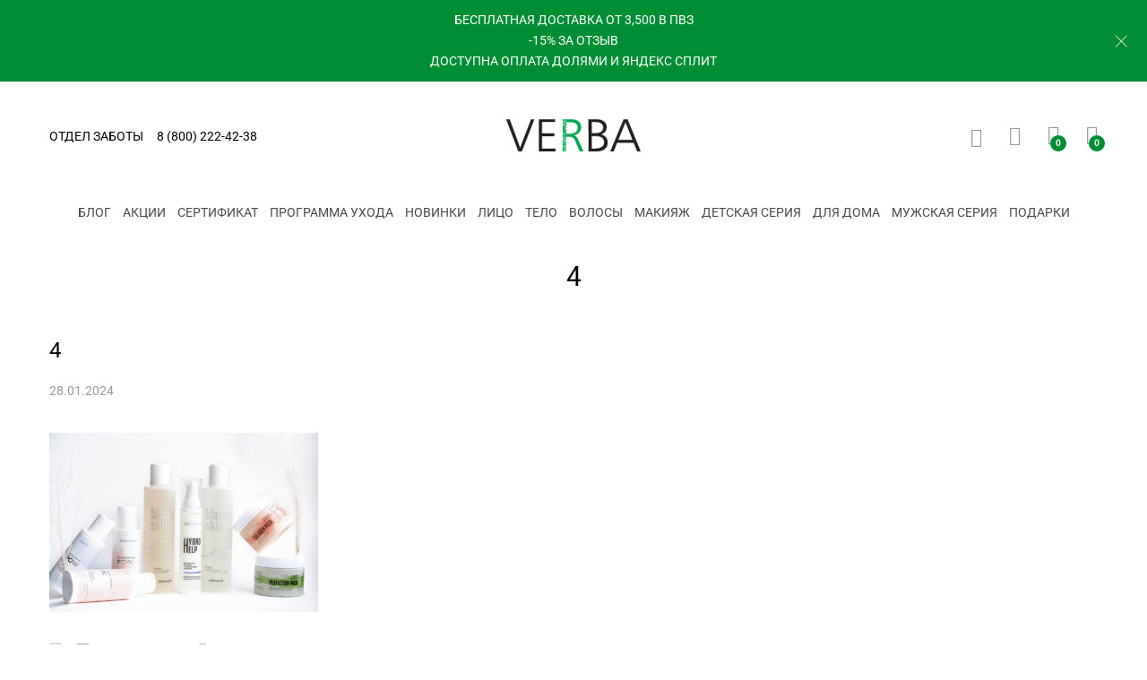

--- FILE ---
content_type: text/html; charset=UTF-8
request_url: https://verbanatural.ru/renew-kisloty-v-kosmetike-aha-bha-pha-aka/attachment/4/
body_size: 39167
content:
<!DOCTYPE html>
<html lang="ru-RU">
	<head>
				
		<meta http-equiv="cache-control" content="no-cache">
		<meta http-equiv="expires" content="0">
		<meta charset="UTF-8">
		<meta name="viewport" content="width=device-width, initial-scale=1, user-scalable=0">
		<link rel="pingback" href="https://verbanatural.ru/xmlrpc.php">
		<link rel="stylesheet" type="text/css" href="//cdn.jsdelivr.net/npm/slick-carousel@1.8.1/slick/slick.css"/>
						<script>document.documentElement.className = document.documentElement.className + ' yes-js js_active js'</script>
			<meta name='robots' content='index, follow, max-image-preview:large, max-snippet:-1, max-video-preview:-1' />
	<style>img:is([sizes="auto" i], [sizes^="auto," i]) { contain-intrinsic-size: 3000px 1500px }</style>
	
	<!-- This site is optimized with the Yoast SEO plugin v24.4 - https://yoast.com/wordpress/plugins/seo/ -->
	<title>4 | Verba</title>
	<link rel="canonical" href="https://verbanatural.ru/renew-kisloty-v-kosmetike-aha-bha-pha-aka/attachment/4/" />
	<meta property="og:locale" content="ru_RU" />
	<meta property="og:type" content="article" />
	<meta property="og:title" content="4 | Verba" />
	<meta property="og:url" content="https://verbanatural.ru/renew-kisloty-v-kosmetike-aha-bha-pha-aka/attachment/4/" />
	<meta property="og:site_name" content="Verba" />
	<meta property="og:image" content="https://verbanatural.ru/renew-kisloty-v-kosmetike-aha-bha-pha-aka/attachment/4" />
	<meta property="og:image:width" content="1200" />
	<meta property="og:image:height" content="800" />
	<meta property="og:image:type" content="image/jpeg" />
	<meta name="twitter:card" content="summary_large_image" />
	<script type="application/ld+json" class="yoast-schema-graph">{"@context":"https://schema.org","@graph":[{"@type":"WebPage","@id":"https://verbanatural.ru/renew-kisloty-v-kosmetike-aha-bha-pha-aka/attachment/4/","url":"https://verbanatural.ru/renew-kisloty-v-kosmetike-aha-bha-pha-aka/attachment/4/","name":"4 | Verba","isPartOf":{"@id":"https://verbanatural.ru/#website"},"primaryImageOfPage":{"@id":"https://verbanatural.ru/renew-kisloty-v-kosmetike-aha-bha-pha-aka/attachment/4/#primaryimage"},"image":{"@id":"https://verbanatural.ru/renew-kisloty-v-kosmetike-aha-bha-pha-aka/attachment/4/#primaryimage"},"thumbnailUrl":"https://verbanatural.ru/wp-content/uploads/2021/08/4.jpg","datePublished":"2024-01-28T20:47:05+00:00","breadcrumb":{"@id":"https://verbanatural.ru/renew-kisloty-v-kosmetike-aha-bha-pha-aka/attachment/4/#breadcrumb"},"inLanguage":"ru-RU","potentialAction":[{"@type":"ReadAction","target":["https://verbanatural.ru/renew-kisloty-v-kosmetike-aha-bha-pha-aka/attachment/4/"]}]},{"@type":"ImageObject","inLanguage":"ru-RU","@id":"https://verbanatural.ru/renew-kisloty-v-kosmetike-aha-bha-pha-aka/attachment/4/#primaryimage","url":"https://verbanatural.ru/wp-content/uploads/2021/08/4.jpg","contentUrl":"https://verbanatural.ru/wp-content/uploads/2021/08/4.jpg","width":1200,"height":800},{"@type":"BreadcrumbList","@id":"https://verbanatural.ru/renew-kisloty-v-kosmetike-aha-bha-pha-aka/attachment/4/#breadcrumb","itemListElement":[{"@type":"ListItem","position":1,"name":"Зачем нужны кислоты в косметике?","item":"https://verbanatural.ru/renew-kisloty-v-kosmetike-aha-bha-pha-aka/"},{"@type":"ListItem","position":2,"name":"4"}]},{"@type":"WebSite","@id":"https://verbanatural.ru/#website","url":"https://verbanatural.ru/","name":"Verba","description":"","publisher":{"@id":"https://verbanatural.ru/#organization"},"potentialAction":[{"@type":"SearchAction","target":{"@type":"EntryPoint","urlTemplate":"https://verbanatural.ru/?s={search_term_string}"},"query-input":{"@type":"PropertyValueSpecification","valueRequired":true,"valueName":"search_term_string"}}],"inLanguage":"ru-RU"},{"@type":"Organization","@id":"https://verbanatural.ru/#organization","name":"Verba","url":"https://verbanatural.ru/","logo":{"@type":"ImageObject","inLanguage":"ru-RU","@id":"https://verbanatural.ru/#/schema/logo/image/","url":"https://verbanatural.ru/wp-content/uploads/2023/11/verba-logo-01.svg","contentUrl":"https://verbanatural.ru/wp-content/uploads/2023/11/verba-logo-01.svg","width":"1024","height":"1024","caption":"Verba"},"image":{"@id":"https://verbanatural.ru/#/schema/logo/image/"}}]}</script>
	<!-- / Yoast SEO plugin. -->


<link rel='dns-prefetch' href='//fonts.googleapis.com' />
<link rel="alternate" type="application/rss+xml" title="Verba &raquo; Лента" href="https://verbanatural.ru/feed/" />
<link rel="alternate" type="application/rss+xml" title="Verba &raquo; Лента комментариев" href="https://verbanatural.ru/comments/feed/" />
<link rel="alternate" type="application/rss+xml" title="Verba &raquo; Лента комментариев к &laquo;4&raquo;" href="https://verbanatural.ru/renew-kisloty-v-kosmetike-aha-bha-pha-aka/attachment/4/feed/" />
<style type="text/css">.brave_popup{display:none}</style><script data-no-optimize="1"> var brave_popup_data = {}; var bravepop_emailValidation=false; var brave_popup_videos = {};  var brave_popup_formData = {};var brave_popup_adminUser = false; var brave_popup_pageInfo = {"type":"attachment","pageID":"","singleType":""};  var bravepop_emailSuggestions={};</script><!-- <link rel='stylesheet' id='woosb-blocks-css' href='https://verbanatural.ru/wp-content/plugins/woo-product-bundle/assets/css/blocks.css?ver=8.2.0' type='text/css' media='all' /> -->
<!-- <link rel='stylesheet' id='wp-block-library-css' href='https://verbanatural.ru/wp-includes/css/dist/block-library/style.min.css?ver=6.8.1' type='text/css' media='all' /> -->
<link rel="stylesheet" type="text/css" href="//verbanatural.ru/wp-content/cache/wpfc-minified/qhd5062k/87myo.css" media="all"/>
<style id='wp-block-library-theme-inline-css' type='text/css'>
.wp-block-audio :where(figcaption){color:#555;font-size:13px;text-align:center}.is-dark-theme .wp-block-audio :where(figcaption){color:#ffffffa6}.wp-block-audio{margin:0 0 1em}.wp-block-code{border:1px solid #ccc;border-radius:4px;font-family:Menlo,Consolas,monaco,monospace;padding:.8em 1em}.wp-block-embed :where(figcaption){color:#555;font-size:13px;text-align:center}.is-dark-theme .wp-block-embed :where(figcaption){color:#ffffffa6}.wp-block-embed{margin:0 0 1em}.blocks-gallery-caption{color:#555;font-size:13px;text-align:center}.is-dark-theme .blocks-gallery-caption{color:#ffffffa6}:root :where(.wp-block-image figcaption){color:#555;font-size:13px;text-align:center}.is-dark-theme :root :where(.wp-block-image figcaption){color:#ffffffa6}.wp-block-image{margin:0 0 1em}.wp-block-pullquote{border-bottom:4px solid;border-top:4px solid;color:currentColor;margin-bottom:1.75em}.wp-block-pullquote cite,.wp-block-pullquote footer,.wp-block-pullquote__citation{color:currentColor;font-size:.8125em;font-style:normal;text-transform:uppercase}.wp-block-quote{border-left:.25em solid;margin:0 0 1.75em;padding-left:1em}.wp-block-quote cite,.wp-block-quote footer{color:currentColor;font-size:.8125em;font-style:normal;position:relative}.wp-block-quote:where(.has-text-align-right){border-left:none;border-right:.25em solid;padding-left:0;padding-right:1em}.wp-block-quote:where(.has-text-align-center){border:none;padding-left:0}.wp-block-quote.is-large,.wp-block-quote.is-style-large,.wp-block-quote:where(.is-style-plain){border:none}.wp-block-search .wp-block-search__label{font-weight:700}.wp-block-search__button{border:1px solid #ccc;padding:.375em .625em}:where(.wp-block-group.has-background){padding:1.25em 2.375em}.wp-block-separator.has-css-opacity{opacity:.4}.wp-block-separator{border:none;border-bottom:2px solid;margin-left:auto;margin-right:auto}.wp-block-separator.has-alpha-channel-opacity{opacity:1}.wp-block-separator:not(.is-style-wide):not(.is-style-dots){width:100px}.wp-block-separator.has-background:not(.is-style-dots){border-bottom:none;height:1px}.wp-block-separator.has-background:not(.is-style-wide):not(.is-style-dots){height:2px}.wp-block-table{margin:0 0 1em}.wp-block-table td,.wp-block-table th{word-break:normal}.wp-block-table :where(figcaption){color:#555;font-size:13px;text-align:center}.is-dark-theme .wp-block-table :where(figcaption){color:#ffffffa6}.wp-block-video :where(figcaption){color:#555;font-size:13px;text-align:center}.is-dark-theme .wp-block-video :where(figcaption){color:#ffffffa6}.wp-block-video{margin:0 0 1em}:root :where(.wp-block-template-part.has-background){margin-bottom:0;margin-top:0;padding:1.25em 2.375em}
</style>
<style id='classic-theme-styles-inline-css' type='text/css'>
/*! This file is auto-generated */
.wp-block-button__link{color:#fff;background-color:#32373c;border-radius:9999px;box-shadow:none;text-decoration:none;padding:calc(.667em + 2px) calc(1.333em + 2px);font-size:1.125em}.wp-block-file__button{background:#32373c;color:#fff;text-decoration:none}
</style>
<!-- <link rel='stylesheet' id='ion.range-slider-css' href='https://verbanatural.ru/wp-content/plugins/yith-woocommerce-ajax-product-filter-premium/assets/css/ion.range-slider.css?ver=2.3.1' type='text/css' media='all' /> -->
<!-- <link rel='stylesheet' id='yith-wcan-shortcodes-css' href='https://verbanatural.ru/wp-content/plugins/yith-woocommerce-ajax-product-filter-premium/assets/css/shortcodes.css?ver=4.0.1' type='text/css' media='all' /> -->
<link rel="stylesheet" type="text/css" href="//verbanatural.ru/wp-content/cache/wpfc-minified/9mkb1qtc/87myo.css" media="all"/>
<style id='yith-wcan-shortcodes-inline-css' type='text/css'>
:root{
	--yith-wcan-filters_colors_titles: #434343;
	--yith-wcan-filters_colors_background: #FFFFFF;
	--yith-wcan-filters_colors_accent: #A7144C;
	--yith-wcan-filters_colors_accent_r: 167;
	--yith-wcan-filters_colors_accent_g: 20;
	--yith-wcan-filters_colors_accent_b: 76;
	--yith-wcan-color_swatches_border_radius: 100%;
	--yith-wcan-color_swatches_size: 30px;
	--yith-wcan-labels_style_background: #FFFFFF;
	--yith-wcan-labels_style_background_hover: #A7144C;
	--yith-wcan-labels_style_background_active: #A7144C;
	--yith-wcan-labels_style_text: #434343;
	--yith-wcan-labels_style_text_hover: #FFFFFF;
	--yith-wcan-labels_style_text_active: #FFFFFF;
	--yith-wcan-anchors_style_text: #434343;
	--yith-wcan-anchors_style_text_hover: #A7144C;
	--yith-wcan-anchors_style_text_active: #A7144C;
}
</style>
<!-- <link rel='stylesheet' id='jquery-selectBox-css' href='https://verbanatural.ru/wp-content/plugins/yith-woocommerce-wishlist/assets/css/jquery.selectBox.css?ver=1.2.0' type='text/css' media='all' /> -->
<!-- <link rel='stylesheet' id='yith-wcwl-font-awesome-css' href='https://verbanatural.ru/wp-content/plugins/yith-woocommerce-wishlist/assets/css/font-awesome.min.css?ver=4.7.0' type='text/css' media='all' /> -->
<!-- <link rel='stylesheet' id='yith-wcwl-main-css' href='https://verbanatural.ru/wp-content/plugins/yith-woocommerce-wishlist/assets/css/style.css?ver=3.0.9' type='text/css' media='all' /> -->
<link rel="stylesheet" type="text/css" href="//verbanatural.ru/wp-content/cache/wpfc-minified/kkzdlhz6/87myo.css" media="all"/>
<style id='yith-wcwl-main-inline-css' type='text/css'>
.yith-wcwl-share li a{color: #FFFFFF;}.yith-wcwl-share li a:hover{color: #FFFFFF;}
</style>
<!-- <link rel='stylesheet' id='nta-css-popup-css' href='https://verbanatural.ru/wp-content/plugins/whatsapp-for-wordpress/assets/dist/css/style.css?ver=6.8.1' type='text/css' media='all' /> -->
<link rel="stylesheet" type="text/css" href="//verbanatural.ru/wp-content/cache/wpfc-minified/jz7v36qy/87myo.css" media="all"/>
<style id='global-styles-inline-css' type='text/css'>
:root{--wp--preset--aspect-ratio--square: 1;--wp--preset--aspect-ratio--4-3: 4/3;--wp--preset--aspect-ratio--3-4: 3/4;--wp--preset--aspect-ratio--3-2: 3/2;--wp--preset--aspect-ratio--2-3: 2/3;--wp--preset--aspect-ratio--16-9: 16/9;--wp--preset--aspect-ratio--9-16: 9/16;--wp--preset--color--black: #000000;--wp--preset--color--cyan-bluish-gray: #abb8c3;--wp--preset--color--white: #ffffff;--wp--preset--color--pale-pink: #f78da7;--wp--preset--color--vivid-red: #cf2e2e;--wp--preset--color--luminous-vivid-orange: #ff6900;--wp--preset--color--luminous-vivid-amber: #fcb900;--wp--preset--color--light-green-cyan: #7bdcb5;--wp--preset--color--vivid-green-cyan: #00d084;--wp--preset--color--pale-cyan-blue: #8ed1fc;--wp--preset--color--vivid-cyan-blue: #0693e3;--wp--preset--color--vivid-purple: #9b51e0;--wp--preset--gradient--vivid-cyan-blue-to-vivid-purple: linear-gradient(135deg,rgba(6,147,227,1) 0%,rgb(155,81,224) 100%);--wp--preset--gradient--light-green-cyan-to-vivid-green-cyan: linear-gradient(135deg,rgb(122,220,180) 0%,rgb(0,208,130) 100%);--wp--preset--gradient--luminous-vivid-amber-to-luminous-vivid-orange: linear-gradient(135deg,rgba(252,185,0,1) 0%,rgba(255,105,0,1) 100%);--wp--preset--gradient--luminous-vivid-orange-to-vivid-red: linear-gradient(135deg,rgba(255,105,0,1) 0%,rgb(207,46,46) 100%);--wp--preset--gradient--very-light-gray-to-cyan-bluish-gray: linear-gradient(135deg,rgb(238,238,238) 0%,rgb(169,184,195) 100%);--wp--preset--gradient--cool-to-warm-spectrum: linear-gradient(135deg,rgb(74,234,220) 0%,rgb(151,120,209) 20%,rgb(207,42,186) 40%,rgb(238,44,130) 60%,rgb(251,105,98) 80%,rgb(254,248,76) 100%);--wp--preset--gradient--blush-light-purple: linear-gradient(135deg,rgb(255,206,236) 0%,rgb(152,150,240) 100%);--wp--preset--gradient--blush-bordeaux: linear-gradient(135deg,rgb(254,205,165) 0%,rgb(254,45,45) 50%,rgb(107,0,62) 100%);--wp--preset--gradient--luminous-dusk: linear-gradient(135deg,rgb(255,203,112) 0%,rgb(199,81,192) 50%,rgb(65,88,208) 100%);--wp--preset--gradient--pale-ocean: linear-gradient(135deg,rgb(255,245,203) 0%,rgb(182,227,212) 50%,rgb(51,167,181) 100%);--wp--preset--gradient--electric-grass: linear-gradient(135deg,rgb(202,248,128) 0%,rgb(113,206,126) 100%);--wp--preset--gradient--midnight: linear-gradient(135deg,rgb(2,3,129) 0%,rgb(40,116,252) 100%);--wp--preset--font-size--small: 13px;--wp--preset--font-size--medium: 20px;--wp--preset--font-size--large: 36px;--wp--preset--font-size--x-large: 42px;--wp--preset--spacing--20: 0.44rem;--wp--preset--spacing--30: 0.67rem;--wp--preset--spacing--40: 1rem;--wp--preset--spacing--50: 1.5rem;--wp--preset--spacing--60: 2.25rem;--wp--preset--spacing--70: 3.38rem;--wp--preset--spacing--80: 5.06rem;--wp--preset--shadow--natural: 6px 6px 9px rgba(0, 0, 0, 0.2);--wp--preset--shadow--deep: 12px 12px 50px rgba(0, 0, 0, 0.4);--wp--preset--shadow--sharp: 6px 6px 0px rgba(0, 0, 0, 0.2);--wp--preset--shadow--outlined: 6px 6px 0px -3px rgba(255, 255, 255, 1), 6px 6px rgba(0, 0, 0, 1);--wp--preset--shadow--crisp: 6px 6px 0px rgba(0, 0, 0, 1);}:where(.is-layout-flex){gap: 0.5em;}:where(.is-layout-grid){gap: 0.5em;}body .is-layout-flex{display: flex;}.is-layout-flex{flex-wrap: wrap;align-items: center;}.is-layout-flex > :is(*, div){margin: 0;}body .is-layout-grid{display: grid;}.is-layout-grid > :is(*, div){margin: 0;}:where(.wp-block-columns.is-layout-flex){gap: 2em;}:where(.wp-block-columns.is-layout-grid){gap: 2em;}:where(.wp-block-post-template.is-layout-flex){gap: 1.25em;}:where(.wp-block-post-template.is-layout-grid){gap: 1.25em;}.has-black-color{color: var(--wp--preset--color--black) !important;}.has-cyan-bluish-gray-color{color: var(--wp--preset--color--cyan-bluish-gray) !important;}.has-white-color{color: var(--wp--preset--color--white) !important;}.has-pale-pink-color{color: var(--wp--preset--color--pale-pink) !important;}.has-vivid-red-color{color: var(--wp--preset--color--vivid-red) !important;}.has-luminous-vivid-orange-color{color: var(--wp--preset--color--luminous-vivid-orange) !important;}.has-luminous-vivid-amber-color{color: var(--wp--preset--color--luminous-vivid-amber) !important;}.has-light-green-cyan-color{color: var(--wp--preset--color--light-green-cyan) !important;}.has-vivid-green-cyan-color{color: var(--wp--preset--color--vivid-green-cyan) !important;}.has-pale-cyan-blue-color{color: var(--wp--preset--color--pale-cyan-blue) !important;}.has-vivid-cyan-blue-color{color: var(--wp--preset--color--vivid-cyan-blue) !important;}.has-vivid-purple-color{color: var(--wp--preset--color--vivid-purple) !important;}.has-black-background-color{background-color: var(--wp--preset--color--black) !important;}.has-cyan-bluish-gray-background-color{background-color: var(--wp--preset--color--cyan-bluish-gray) !important;}.has-white-background-color{background-color: var(--wp--preset--color--white) !important;}.has-pale-pink-background-color{background-color: var(--wp--preset--color--pale-pink) !important;}.has-vivid-red-background-color{background-color: var(--wp--preset--color--vivid-red) !important;}.has-luminous-vivid-orange-background-color{background-color: var(--wp--preset--color--luminous-vivid-orange) !important;}.has-luminous-vivid-amber-background-color{background-color: var(--wp--preset--color--luminous-vivid-amber) !important;}.has-light-green-cyan-background-color{background-color: var(--wp--preset--color--light-green-cyan) !important;}.has-vivid-green-cyan-background-color{background-color: var(--wp--preset--color--vivid-green-cyan) !important;}.has-pale-cyan-blue-background-color{background-color: var(--wp--preset--color--pale-cyan-blue) !important;}.has-vivid-cyan-blue-background-color{background-color: var(--wp--preset--color--vivid-cyan-blue) !important;}.has-vivid-purple-background-color{background-color: var(--wp--preset--color--vivid-purple) !important;}.has-black-border-color{border-color: var(--wp--preset--color--black) !important;}.has-cyan-bluish-gray-border-color{border-color: var(--wp--preset--color--cyan-bluish-gray) !important;}.has-white-border-color{border-color: var(--wp--preset--color--white) !important;}.has-pale-pink-border-color{border-color: var(--wp--preset--color--pale-pink) !important;}.has-vivid-red-border-color{border-color: var(--wp--preset--color--vivid-red) !important;}.has-luminous-vivid-orange-border-color{border-color: var(--wp--preset--color--luminous-vivid-orange) !important;}.has-luminous-vivid-amber-border-color{border-color: var(--wp--preset--color--luminous-vivid-amber) !important;}.has-light-green-cyan-border-color{border-color: var(--wp--preset--color--light-green-cyan) !important;}.has-vivid-green-cyan-border-color{border-color: var(--wp--preset--color--vivid-green-cyan) !important;}.has-pale-cyan-blue-border-color{border-color: var(--wp--preset--color--pale-cyan-blue) !important;}.has-vivid-cyan-blue-border-color{border-color: var(--wp--preset--color--vivid-cyan-blue) !important;}.has-vivid-purple-border-color{border-color: var(--wp--preset--color--vivid-purple) !important;}.has-vivid-cyan-blue-to-vivid-purple-gradient-background{background: var(--wp--preset--gradient--vivid-cyan-blue-to-vivid-purple) !important;}.has-light-green-cyan-to-vivid-green-cyan-gradient-background{background: var(--wp--preset--gradient--light-green-cyan-to-vivid-green-cyan) !important;}.has-luminous-vivid-amber-to-luminous-vivid-orange-gradient-background{background: var(--wp--preset--gradient--luminous-vivid-amber-to-luminous-vivid-orange) !important;}.has-luminous-vivid-orange-to-vivid-red-gradient-background{background: var(--wp--preset--gradient--luminous-vivid-orange-to-vivid-red) !important;}.has-very-light-gray-to-cyan-bluish-gray-gradient-background{background: var(--wp--preset--gradient--very-light-gray-to-cyan-bluish-gray) !important;}.has-cool-to-warm-spectrum-gradient-background{background: var(--wp--preset--gradient--cool-to-warm-spectrum) !important;}.has-blush-light-purple-gradient-background{background: var(--wp--preset--gradient--blush-light-purple) !important;}.has-blush-bordeaux-gradient-background{background: var(--wp--preset--gradient--blush-bordeaux) !important;}.has-luminous-dusk-gradient-background{background: var(--wp--preset--gradient--luminous-dusk) !important;}.has-pale-ocean-gradient-background{background: var(--wp--preset--gradient--pale-ocean) !important;}.has-electric-grass-gradient-background{background: var(--wp--preset--gradient--electric-grass) !important;}.has-midnight-gradient-background{background: var(--wp--preset--gradient--midnight) !important;}.has-small-font-size{font-size: var(--wp--preset--font-size--small) !important;}.has-medium-font-size{font-size: var(--wp--preset--font-size--medium) !important;}.has-large-font-size{font-size: var(--wp--preset--font-size--large) !important;}.has-x-large-font-size{font-size: var(--wp--preset--font-size--x-large) !important;}
:where(.wp-block-post-template.is-layout-flex){gap: 1.25em;}:where(.wp-block-post-template.is-layout-grid){gap: 1.25em;}
:where(.wp-block-columns.is-layout-flex){gap: 2em;}:where(.wp-block-columns.is-layout-grid){gap: 2em;}
:root :where(.wp-block-pullquote){font-size: 1.5em;line-height: 1.6;}
</style>
<!-- <link rel='stylesheet' id='pb_animate-css' href='https://verbanatural.ru/wp-content/plugins/ays-popup-box/public/css/animate.css?ver=5.1.6' type='text/css' media='all' /> -->
<!-- <link rel='stylesheet' id='contact-form-7-css' href='https://verbanatural.ru/wp-content/plugins/contact-form-7/includes/css/styles.css?ver=6.0.6' type='text/css' media='all' /> -->
<!-- <link rel='stylesheet' id='targetvr-style-css' href='https://verbanatural.ru/wp-content/plugins/verification-sms-targetsms/css/targetvr-style.css?ver=6.8.1' type='text/css' media='all' /> -->
<!-- <link rel='stylesheet' id='dpd-autocomplete-css-css' href='https://verbanatural.ru/wp-content/plugins/woo-dpd/assets/js/jquery-autocomplete/jquery.auto-complete.css?ver=6.8.1' type='text/css' media='all' /> -->
<!-- <link rel='stylesheet' id='dpd-pickpoint-widget-css-css' href='https://verbanatural.ru/wp-content/plugins/woo-dpd/assets/js/dpd-pickpoint-widget/css/dpd-pickpoint-widget.css?v5&#038;ver=6.8.1' type='text/css' media='all' /> -->
<!-- <link rel='stylesheet' id='dpd-pickpoint-widgets-css-css' href='https://verbanatural.ru/wp-content/plugins/woo-dpd/assets/js/dpd.widgets.map/src/css/style.css?ver=6.8.1' type='text/css' media='all' /> -->
<!-- <link rel='stylesheet' id='woocommerce-general-css' href='https://verbanatural.ru/wp-content/plugins/woocommerce/assets/css/woocommerce.css?ver=10.1.2' type='text/css' media='all' /> -->
<link rel="stylesheet" type="text/css" href="//verbanatural.ru/wp-content/cache/wpfc-minified/mof2j7ol/87myo.css" media="all"/>
<style id='woocommerce-inline-inline-css' type='text/css'>
.woocommerce form .form-row .required { visibility: visible; }
</style>
<!-- <link rel='stylesheet' id='yith-wfbt-style-css' href='https://verbanatural.ru/wp-content/plugins/yith-woocommerce-frequently-bought-together/assets/css/yith-wfbt.css?ver=1.42.0' type='text/css' media='all' /> -->
<link rel="stylesheet" type="text/css" href="//verbanatural.ru/wp-content/cache/wpfc-minified/kxetkbkz/87myo.css" media="all"/>
<style id='yith-wfbt-style-inline-css' type='text/css'>

                .yith-wfbt-submit-block .yith-wfbt-submit-button {
                        background: #222222;
                        color: #ffffff;
                }
                .yith-wfbt-submit-block .yith-wfbt-submit-button:hover {
                        background: #777777;
                        color: #ffffff;
                }
</style>
<!-- <link rel='stylesheet' id='woocommerce_prettyPhoto_css-css' href='//verbanatural.ru/wp-content/plugins/woocommerce/assets/css/prettyPhoto.css?ver=6.8.1' type='text/css' media='all' /> -->
<!-- <link rel='stylesheet' id='brands-styles-css' href='https://verbanatural.ru/wp-content/plugins/woocommerce/assets/css/brands.css?ver=10.1.2' type='text/css' media='all' /> -->
<!-- <link rel='stylesheet' id='woosb-frontend-css' href='https://verbanatural.ru/wp-content/plugins/woo-product-bundle/assets/css/frontend.css?ver=8.2.0' type='text/css' media='all' /> -->
<!-- <link rel='stylesheet' id='linearicons-css' href='https://verbanatural.ru/wp-content/themes/unero/css/linearicons.min.css?ver=1.0.0' type='text/css' media='all' /> -->
<!-- <link rel='stylesheet' id='eleganticons-css' href='https://verbanatural.ru/wp-content/themes/unero/css/eleganticons.min.css?ver=1.0.0' type='text/css' media='all' /> -->
<!-- <link rel='stylesheet' id='ionicons-css' href='https://verbanatural.ru/wp-content/themes/unero/css/ionicons.min.css?ver=2.0.0' type='text/css' media='all' /> -->
<!-- <link rel='stylesheet' id='font-awesome-css' href='https://verbanatural.ru/wp-content/themes/unero/css/font-awesome.min.css?ver=4.6.3' type='text/css' media='all' /> -->
<link rel="stylesheet" type="text/css" href="//verbanatural.ru/wp-content/cache/wpfc-minified/kpnfxjon/87myo.css" media="all"/>
<style id='font-awesome-inline-css' type='text/css'>
[data-font="FontAwesome"]:before {font-family: 'FontAwesome' !important;content: attr(data-icon) !important;speak: none !important;font-weight: normal !important;font-variant: normal !important;text-transform: none !important;line-height: 1 !important;font-style: normal !important;-webkit-font-smoothing: antialiased !important;-moz-osx-font-smoothing: grayscale !important;}
</style>
<!-- <link rel='stylesheet' id='bootstrap-css' href='https://verbanatural.ru/wp-content/themes/unero/css/bootstrap.min.css?ver=3.3.7' type='text/css' media='all' /> -->
<!-- <link rel='stylesheet' id='unero-css' href='https://verbanatural.ru/wp-content/themes/unero/style.css?1768934638&#038;ver=20170106' type='text/css' media='all' /> -->
<link rel="stylesheet" type="text/css" href="//verbanatural.ru/wp-content/cache/wpfc-minified/1cfl8sk7/87myo.css" media="all"/>
<style id='unero-inline-css' type='text/css'>
	/* Color Scheme */

	/* Color */

	.primary-color,
	.unero-banner-carousel .cs-content a:hover,
	.unero-sliders .cs-content .link,
	.unero-banners-carousel .cs-content a:hover,
	.unero-banners-grid ul .banner-item-text .link:hover,
	.unero-banner:hover h2,
	.unero-link .link:hover,
	.unero-posts .post-content .post-title:hover,
	.unero-posts .post-footer .post-link,
	.unero-hero-slider .slider-tabs-content .item-content:hover .title,.unero-hero-slider .slider-tabs-content .item-content.active .title,
	.unero-about .title,
	.unero-icon-box .b-icon,
	.unero-faq_group .g-title,
	.unero-cta a,
	.search-modal .product-cats label span:hover,
	.search-modal .product-cats input:checked + span,
	.search-modal .search-results ul li .search-item:hover .title,
	.unero-taxs-list ul li a:hover,.unero-taxs-list ul li a.selected,
	.blog-wapper .entry-footer .readmore:hover,
	.blog-wapper.sticky .entry-title:before,
	.single-post .entry-footer .tags-links a:hover,
	.single-post .entry-footer .footer-socials .social-links a:hover,
	.error-404 .page-content .page-title i,
	.error-404 .page-content a,
	.single-portfolio_project .entry-header .portfolio-socials .social-links a:hover,
	.woocommerce ul.products li.product.product-category:hover .woocommerce-loop-category__title,.woocommerce ul.products li.product.product-category:hover .count,
	.woocommerce ul.products li.product .footer-button > a:hover,
	.woocommerce div.product p.stock.out-of-stock span,
	.woocommerce div.product.product-type-variable form.cart .variations .reset_variations,
	.woocommerce table.wishlist_table .product-price ins,
	.woocommerce #shipping_method li .shipping_method:checked + label .woocommerce-Price-amount,
	.woocommerce .shop-toolbar .un-categories-filter li a.selected,.woocommerce .shop-toolbar .un-categories-filter li a:hover,
	.woocommerce .shop-toolbar .filters:hover,
	.woocommerce .shop-toolbar .filters.active,
	.woocommerce .shop-toolbar .product-found span,
	.woocommerce-checkout .woocommerce-info .showlogin:hover,.woocommerce-checkout .woocommerce-info .showcoupon:hover,
	.woocommerce-account .woocommerce .woocommerce-Addresses .woocommerce-Address .woocommerce-Address-edit .edit:hover,
	.catalog-sidebar .widget_product_categories ul li.current-cat a,.catalog-sidebar .widget_product_categories ul li.chosen a,.catalog-sidebar .widget_product_categories ul li.current-cat .count,.catalog-sidebar .widget_product_categories ul li.chosen .count,
	.shop-topbar .unero_attributes_filter ul li.chosen .swatch-color:before,
	.shop-topbar .shop-filter-actived .found,
	.shop-topbar .shop-filter-actived .remove-filter-actived,
	.comment-respond .logged-in-as a:hover,
	.widget ul li a:hover,
	.widget .woocommerce-ordering li > ul li a:hover,.widget .woocommerce-ordering li > ul li a.active,
	.widget_tag_cloud a.selected,.widget_product_tag_cloud a.selected,
	.widget_product_tag_cloud a:hover,
	.widget_layered_nav ul li.chosen a,.widget_layered_nav ul li.chosen .count,
	.unero-price-filter-list ul li a.actived,
	.unero-price-filter-list ul li.chosen a,
	.social-links-widget a.social:hover,
	.unero-language-currency .widget-lan-cur ul li.actived a,
	.footer-layout-4 .footer-content .menu li a:hover,
	.woocommerce .shop-toolbar .un-toggle-cats-filter.active,
	.woocommerce .shop-toolbar .un-ordering.active,
	.un-box-content .b-content .link {
		color: #008e34;
	}

	/* Background Color */

	.unero-loader:before,.unero-loader:after,
	.unero-banner-carousel ul:after,.unero-banner-carousel ul:before,
	.unero-sliders ul:after,.unero-sliders ul:before,
	.unero-banners-carousel ul:after,.unero-banners-carousel ul:before,
	.unero-newsletter.style-2 .nl-form input[type=submit],
	.unero-contact-form .wpcf7-form .wpcf7-submit,
	.unero-cta a:after,
	.site-header .menu-extra .menu-item-cart .mini-cart-counter,
	.single-post .post-password-form input[type="submit"],
	.woocommerce a.button,.woocommerce button.button,.woocommerce input.button,.woocommerce #respond input#submit,
	.woocommerce a.button.alt,.woocommerce button.button.alt,.woocommerce input.button.alt,.woocommerce #respond input#submit.alt,
	.woocommerce ul.products li.product .un-loop-thumbnail.image-loading:before,.woocommerce ul.products li.product .un-loop-thumbnail.image-loading:after,
	.woocommerce div.product .woocommerce-product-gallery__wrapper:after,.woocommerce div.product .woocommerce-product-gallery__wrapper:before,
	.woocommerce-cart .woocommerce table.cart .btn-shop,.woocommerce-cart .woocommerce table.checkout .btn-shop,
	.woocommerce .blockUI.blockOverlay:after,.woocommerce .blockUI.blockOverlay:before,
	.comment-respond .form-submit .submit,
	.footer-layout-4 .footer-socials .socials a:hover,
	.wpb_wrapper .add_to_cart_inline .button,
	.un-video-banner .banner-content .link,
	 .backtotop,
	  .site-header .menu-extra .menu-item-wishlist .mini-cart-counter {
		background-color: #008e34;
	}

	/* Border Color */
	blockquote {
		border-left-color: #008e34;
	}
	.page-header-sliders .page-header-content h3,
	.woocommerce .un-shop-desc .title,
	.woocommerce ul.products li.product .un-product-title,
	.blog-wapper .entry-header .entry-title,
	.comments-title,
	.comment-respond .comment-reply-title,
	.woocommerce div.product .product_title,
	.search-modal .modal-title,
	.unero-product-instagram > h2,
	.woocommerce div.product .upsells.products > h2,
	.woocommerce div.product .related.products > h2,
	.woocommerce-cart .woocommerce h2,
	.woocommerce-checkout form.checkout h3,
	.woocommerce-order-received h2,
	.woocommerce-order-received h3,
	.unero-section-title h2,
	.unero-faq_group .g-title,
	.unero-faq_group .title,
	.page-template-template-coming-soon-page .un-coming-soon-content .c-title,
	.error-404 .page-content .page-title,
	.woocommerce #reviews #comments .woocommerce-Reviews-title,
	.single-post .entry-header .entry-title,
	.unero-banner h2,
	.unero-products-carousel .title,
	.unero-newsletter.style-2 .nl-title,
	.unero-posts .post-content h2,
	.unero-banners-grid ul .banner-item-text h3,
	.unero-hero-slider .item-content .title,
	.woocommerce ul.products li.product .woocommerce-loop-category__title,
	.woocommerce .wishlist-title h2,
	 .woocommerce-account .woocommerce .woocommerce-MyAccount-content .orders-title,
	 .woocommerce-account .woocommerce .woocommerce-MyAccount-content .billing-title,
	 .woocommerce-account .woocommerce .woocommerce-Addresses .woocommerce-Address .woocommerce-Address-title h3{
		  font-family: Roboto, Arial, sans-serif;
	}	h1 {font-family:Roboto, Arial, sans-serif}	h2 {font-family:Roboto, Arial, sans-serif}	h3 {font-family:Roboto, Arial, sans-serif}	h4 {font-family:Roboto, Arial, sans-serif}	h5 {font-family:Roboto, Arial, sans-serif}	h6 {font-family:Roboto, Arial, sans-serif}
</style>
<!-- <link rel='stylesheet' id='photoswipe-css' href='https://verbanatural.ru/wp-content/plugins/woocommerce/assets/css/photoswipe/photoswipe.min.css?ver=10.1.2' type='text/css' media='all' /> -->
<!-- <link rel='stylesheet' id='photoswipe-default-skin-css' href='https://verbanatural.ru/wp-content/plugins/woocommerce/assets/css/photoswipe/default-skin/default-skin.min.css?ver=10.1.2' type='text/css' media='all' /> -->
<!-- <link rel='stylesheet' id='vc_plugin_table_style_css-css' href='https://verbanatural.ru/wp-content/plugins/easy-tables-vc/assets/css/style.min.css?ver=2.0.1' type='text/css' media='all' /> -->
<!-- <link rel='stylesheet' id='vc_plugin_themes_css-css' href='https://verbanatural.ru/wp-content/plugins/easy-tables-vc/assets/css/themes.min.css?ver=2.0.1' type='text/css' media='all' /> -->
<!-- <link rel='stylesheet' id='tawcvs-frontend-css' href='https://verbanatural.ru/wp-content/plugins/variation-swatches-for-woocommerce/assets/css/frontend.css?ver=2.2.3' type='text/css' media='all' /> -->
<!-- <link rel='stylesheet' id='bsf-Defaults-css' href='https://verbanatural.ru/wp-content/uploads/smile_fonts/Defaults/Defaults.css?ver=3.19.11' type='text/css' media='all' /> -->
<!-- <link rel='stylesheet' id='woo_discount_pro_style-css' href='https://verbanatural.ru/wp-content/plugins/woo-discount-rules-pro/Assets/Css/awdr_style.css?ver=2.6.5' type='text/css' media='all' /> -->
<!-- <link rel='stylesheet' id='woocommerce-free-shipping-bar-css' href='https://verbanatural.ru/wp-content/plugins/woocommerce-free-shipping-bar/assets/css/woocommerce-free-shipping-bar-frontend-style.css?ver=6.8.1' type='text/css' media='all' /> -->
<link rel="stylesheet" type="text/css" href="//verbanatural.ru/wp-content/cache/wpfc-minified/8mihbqxn/87myo.css" media="all"/>
<style id='woocommerce-free-shipping-bar-inline-css' type='text/css'>

				#wfspb-top-bar .wfspb-lining-layer{
					background-color: rgb(0, 142, 52) !important;
				}
				#wfspb-progress.wfsb-style-3{
					background-color: rgb(0, 142, 52) !important;
				}
				#wfspb-top-bar{
					color: #FFFFFF !important;
				} 
				#wfspb-top-bar{
					text-align: center !important;
				}
				#wfspb-top-bar #wfspb-main-content{
					padding: 0 32px;
					font-size: 16px !important;
					text-align: center !important;
					color: #FFFFFF !important;
				}
				.woocommerce-free-shipping-bar-order .woocommerce-free-shipping-bar-message #wfspb-main-content{
				    font-size: 16px;
				    color: #000000 !important;
				}
				#wfspb-top-bar #wfspb-main-content > a, #wfspb-top-bar #wfspb-main-content b span{
					color: #FFFFFF !important;
				}
				div#wfspb-close{
				font-size: 16px !important;
				line-height: 16px !important;
				}
				
				#wfspb-top-bar{
					font-family: PT Sans !important;
				}
</style>
<link rel='stylesheet' id='google-font-pt sans-css' href='//fonts.googleapis.com/css?family=PT+Sans%3A400%2C500%2C600%2C700&#038;ver=6.8.1' type='text/css' media='all' />
<script type="text/template" id="tmpl-variation-template">
	<div class="woocommerce-variation-description">{{{ data.variation.variation_description }}}</div>
	<div class="woocommerce-variation-price">{{{ data.variation.price_html }}}</div>
	<div class="woocommerce-variation-availability">{{{ data.variation.availability_html }}}</div>
</script>
<script type="text/template" id="tmpl-unavailable-variation-template">
	<p role="alert">Этот товар недоступен. Пожалуйста, выберите другую комбинацию.</p>
</script>
<script type="text/javascript" src="https://verbanatural.ru/wp-includes/js/jquery/jquery.min.js?ver=3.7.1" id="jquery-core-js"></script>
<script type="text/javascript" src="https://verbanatural.ru/wp-includes/js/jquery/jquery-migrate.min.js?ver=3.4.1" id="jquery-migrate-js"></script>
<script type="text/javascript" id="ays-pb-js-extra">
/* <![CDATA[ */
var pbLocalizeObj = {"ajax":"https:\/\/verbanatural.ru\/wp-admin\/admin-ajax.php","seconds":"seconds","thisWillClose":"This will close in","icons":{"close_icon":"<svg class=\"ays_pb_material_close_icon\" xmlns=\"https:\/\/www.w3.org\/2000\/svg\" height=\"36px\" viewBox=\"0 0 24 24\" width=\"36px\" fill=\"#000000\" alt=\"Pop-up Close\"><path d=\"M0 0h24v24H0z\" fill=\"none\"\/><path d=\"M19 6.41L17.59 5 12 10.59 6.41 5 5 6.41 10.59 12 5 17.59 6.41 19 12 13.41 17.59 19 19 17.59 13.41 12z\"\/><\/svg>","close_circle_icon":"<svg class=\"ays_pb_material_close_circle_icon\" xmlns=\"https:\/\/www.w3.org\/2000\/svg\" height=\"24\" viewBox=\"0 0 24 24\" width=\"36\" alt=\"Pop-up Close\"><path d=\"M0 0h24v24H0z\" fill=\"none\"\/><path d=\"M12 2C6.47 2 2 6.47 2 12s4.47 10 10 10 10-4.47 10-10S17.53 2 12 2zm5 13.59L15.59 17 12 13.41 8.41 17 7 15.59 10.59 12 7 8.41 8.41 7 12 10.59 15.59 7 17 8.41 13.41 12 17 15.59z\"\/><\/svg>","volume_up_icon":"<svg class=\"ays_pb_fa_volume\" xmlns=\"https:\/\/www.w3.org\/2000\/svg\" height=\"24\" viewBox=\"0 0 24 24\" width=\"36\"><path d=\"M0 0h24v24H0z\" fill=\"none\"\/><path d=\"M3 9v6h4l5 5V4L7 9H3zm13.5 3c0-1.77-1.02-3.29-2.5-4.03v8.05c1.48-.73 2.5-2.25 2.5-4.02zM14 3.23v2.06c2.89.86 5 3.54 5 6.71s-2.11 5.85-5 6.71v2.06c4.01-.91 7-4.49 7-8.77s-2.99-7.86-7-8.77z\"\/><\/svg>","volume_mute_icon":"<svg xmlns=\"https:\/\/www.w3.org\/2000\/svg\" height=\"24\" viewBox=\"0 0 24 24\" width=\"24\"><path d=\"M0 0h24v24H0z\" fill=\"none\"\/><path d=\"M7 9v6h4l5 5V4l-5 5H7z\"\/><\/svg>"}};
/* ]]> */
</script>
<script type="text/javascript" src="https://verbanatural.ru/wp-content/plugins/ays-popup-box/public/js/ays-pb-public.js?ver=5.1.6" id="ays-pb-js"></script>
<script type="text/javascript" src="https://verbanatural.ru/wp-content/plugins/woo-dpd/assets/js/jquery-autocomplete/jquery.auto-complete.min.js?ver=6.8.1" id="dpd-autocomplete-js"></script>
<script type="text/javascript" src="https://verbanatural.ru/wp-content/plugins/woo-dpd/assets/js/dpd-pickpoint-widget/js/dpd-pickpoint-widget.js?v5&amp;ver=6.8.1" id="dpd-pickpoint-widget-js-js"></script>
<script type="text/javascript" src="https://verbanatural.ru/wp-content/plugins/woo-dpd/assets/js/front.js?ver=6.8.1" id="front-js"></script>
<script type="text/javascript" src="https://verbanatural.ru/wp-content/plugins/woocommerce/assets/js/jquery-blockui/jquery.blockUI.min.js?ver=2.7.0-wc.10.1.2" id="jquery-blockui-js" data-wp-strategy="defer"></script>
<script type="text/javascript" id="wc-add-to-cart-js-extra">
/* <![CDATA[ */
var wc_add_to_cart_params = {"ajax_url":"\/wp-admin\/admin-ajax.php","wc_ajax_url":"\/?wc-ajax=%%endpoint%%","i18n_view_cart":"\u041f\u0440\u043e\u0441\u043c\u043e\u0442\u0440 \u043a\u043e\u0440\u0437\u0438\u043d\u044b","cart_url":"https:\/\/verbanatural.ru\/cart\/","is_cart":"","cart_redirect_after_add":"no"};
/* ]]> */
</script>
<script type="text/javascript" src="https://verbanatural.ru/wp-content/plugins/woocommerce/assets/js/frontend/add-to-cart.min.js?ver=10.1.2" id="wc-add-to-cart-js" data-wp-strategy="defer"></script>
<script type="text/javascript" src="https://verbanatural.ru/wp-content/plugins/woocommerce/assets/js/js-cookie/js.cookie.min.js?ver=2.1.4-wc.10.1.2" id="js-cookie-js" defer="defer" data-wp-strategy="defer"></script>
<script type="text/javascript" id="woocommerce-js-extra">
/* <![CDATA[ */
var woocommerce_params = {"ajax_url":"\/wp-admin\/admin-ajax.php","wc_ajax_url":"\/?wc-ajax=%%endpoint%%","i18n_password_show":"\u041f\u043e\u043a\u0430\u0437\u0430\u0442\u044c \u043f\u0430\u0440\u043e\u043b\u044c","i18n_password_hide":"\u0421\u043a\u0440\u044b\u0442\u044c \u043f\u0430\u0440\u043e\u043b\u044c"};
/* ]]> */
</script>
<script type="text/javascript" src="https://verbanatural.ru/wp-content/plugins/woocommerce/assets/js/frontend/woocommerce.min.js?ver=10.1.2" id="woocommerce-js" defer="defer" data-wp-strategy="defer"></script>
<script type="text/javascript" src="https://verbanatural.ru/wp-content/plugins/js_composer/assets/js/vendors/woocommerce-add-to-cart.js?ver=7.4" id="vc_woocommerce-add-to-cart-js-js"></script>
<script type="text/javascript" id="wc-cart-fragments-js-extra">
/* <![CDATA[ */
var wc_cart_fragments_params = {"ajax_url":"\/wp-admin\/admin-ajax.php","wc_ajax_url":"\/?wc-ajax=%%endpoint%%","cart_hash_key":"wc_cart_hash_9e8c14350e5eb762bb9c629a858c192f","fragment_name":"wc_fragments_9e8c14350e5eb762bb9c629a858c192f","request_timeout":"5000"};
/* ]]> */
</script>
<script type="text/javascript" src="https://verbanatural.ru/wp-content/plugins/woocommerce/assets/js/frontend/cart-fragments.min.js?ver=10.1.2" id="wc-cart-fragments-js" defer="defer" data-wp-strategy="defer"></script>
<!--[if lt IE 9]>
<script type="text/javascript" src="https://verbanatural.ru/wp-content/themes/unero/js/plugins/html5shiv.min.js?ver=3.7.2" id="html5shiv-js"></script>
<![endif]-->
<!--[if lt IE 9]>
<script type="text/javascript" src="https://verbanatural.ru/wp-content/themes/unero/js/plugins/respond.min.js?ver=1.4.2" id="respond-js"></script>
<![endif]-->
<script type="text/javascript" src="https://verbanatural.ru/wp-content/plugins/woocommerce/assets/js/photoswipe/photoswipe.min.js?ver=4.1.1-wc.10.1.2" id="photoswipe-js" defer="defer" data-wp-strategy="defer"></script>
<script type="text/javascript" src="https://verbanatural.ru/wp-content/plugins/woocommerce/assets/js/photoswipe/photoswipe-ui-default.min.js?ver=4.1.1-wc.10.1.2" id="photoswipe-ui-default-js" defer="defer" data-wp-strategy="defer"></script>
<script type="text/javascript" src="https://verbanatural.ru/wp-includes/js/underscore.min.js?ver=1.13.7" id="underscore-js"></script>
<script type="text/javascript" id="wp-util-js-extra">
/* <![CDATA[ */
var _wpUtilSettings = {"ajax":{"url":"\/wp-admin\/admin-ajax.php"}};
/* ]]> */
</script>
<script type="text/javascript" src="https://verbanatural.ru/wp-includes/js/wp-util.min.js?ver=6.8.1" id="wp-util-js"></script>
<script type="text/javascript" id="wc-add-to-cart-variation-js-extra">
/* <![CDATA[ */
var wc_add_to_cart_variation_params = {"wc_ajax_url":"\/?wc-ajax=%%endpoint%%","i18n_no_matching_variations_text":"\u0416\u0430\u043b\u044c, \u043d\u043e \u0442\u043e\u0432\u0430\u0440\u043e\u0432, \u0441\u043e\u043e\u0442\u0432\u0435\u0442\u0441\u0442\u0432\u0443\u044e\u0449\u0438\u0445 \u0432\u0430\u0448\u0435\u043c\u0443 \u0432\u044b\u0431\u043e\u0440\u0443, \u043d\u0435 \u043e\u0431\u043d\u0430\u0440\u0443\u0436\u0435\u043d\u043e. \u041f\u043e\u0436\u0430\u043b\u0443\u0439\u0441\u0442\u0430, \u0432\u044b\u0431\u0435\u0440\u0438\u0442\u0435 \u0434\u0440\u0443\u0433\u0443\u044e \u043a\u043e\u043c\u0431\u0438\u043d\u0430\u0446\u0438\u044e.","i18n_make_a_selection_text":"\u0412\u044b\u0431\u0435\u0440\u0438\u0442\u0435 \u043e\u043f\u0446\u0438\u0438 \u0442\u043e\u0432\u0430\u0440\u0430 \u043f\u0435\u0440\u0435\u0434 \u0435\u0433\u043e \u0434\u043e\u0431\u0430\u0432\u043b\u0435\u043d\u0438\u0435\u043c \u0432 \u0432\u0430\u0448\u0443 \u043a\u043e\u0440\u0437\u0438\u043d\u0443.","i18n_unavailable_text":"\u042d\u0442\u043e\u0442 \u0442\u043e\u0432\u0430\u0440 \u043d\u0435\u0434\u043e\u0441\u0442\u0443\u043f\u0435\u043d. \u041f\u043e\u0436\u0430\u043b\u0443\u0439\u0441\u0442\u0430, \u0432\u044b\u0431\u0435\u0440\u0438\u0442\u0435 \u0434\u0440\u0443\u0433\u0443\u044e \u043a\u043e\u043c\u0431\u0438\u043d\u0430\u0446\u0438\u044e.","i18n_reset_alert_text":"\u0420\u0435\u0437\u0443\u043b\u044c\u0442\u0430\u0442\u044b \u0432\u0430\u0448\u0435\u0433\u043e \u0432\u044b\u0431\u043e\u0440\u0430 \u0441\u0431\u0440\u043e\u0448\u0435\u043d\u044b. \u0412\u044b\u0431\u0435\u0440\u0438\u0442\u0435 \u043e\u043f\u0446\u0438\u0438 \u0442\u043e\u0432\u0430\u0440\u0430, \u043f\u0435\u0440\u0435\u0434 \u0442\u0435\u043c \u043a\u0430\u043a \u0434\u043e\u0431\u0430\u0432\u0438\u0442\u044c \u0435\u0433\u043e \u0432 \u043a\u043e\u0440\u0437\u0438\u043d\u0443."};
/* ]]> */
</script>
<script type="text/javascript" src="https://verbanatural.ru/wp-content/plugins/woocommerce/assets/js/frontend/add-to-cart-variation.min.js?ver=10.1.2" id="wc-add-to-cart-variation-js" defer="defer" data-wp-strategy="defer"></script>
<script></script><link rel="https://api.w.org/" href="https://verbanatural.ru/wp-json/" /><link rel="alternate" title="JSON" type="application/json" href="https://verbanatural.ru/wp-json/wp/v2/media/211785" /><link rel="EditURI" type="application/rsd+xml" title="RSD" href="https://verbanatural.ru/xmlrpc.php?rsd" />
<meta name="generator" content="WordPress 6.8.1" />
<meta name="generator" content="WooCommerce 10.1.2" />
<link rel='shortlink' href='https://verbanatural.ru/?p=211785' />
<link rel="alternate" title="oEmbed (JSON)" type="application/json+oembed" href="https://verbanatural.ru/wp-json/oembed/1.0/embed?url=https%3A%2F%2Fverbanatural.ru%2Frenew-kisloty-v-kosmetike-aha-bha-pha-aka%2Fattachment%2F4%2F" />
<link rel="alternate" title="oEmbed (XML)" type="text/xml+oembed" href="https://verbanatural.ru/wp-json/oembed/1.0/embed?url=https%3A%2F%2Fverbanatural.ru%2Frenew-kisloty-v-kosmetike-aha-bha-pha-aka%2Fattachment%2F4%2F&#038;format=xml" />
<script>const DPD_SELECT_PICKPOINT_TEXT = "Выбрать пункт самовывоза";const DPD_PLUGIN_URI = "https://verbanatural.ru/wp-content/plugins/woo-dpd/";const DPD_HOME_URI = "https://verbanatural.ru";</script>	<noscript><style>.woocommerce-product-gallery{ opacity: 1 !important; }</style></noscript>
	<style type="text/css">.recentcomments a{display:inline !important;padding:0 !important;margin:0 !important;}</style><meta name="generator" content="Powered by WPBakery Page Builder - drag and drop page builder for WordPress."/>
<link rel="icon" href="https://verbanatural.ru/wp-content/uploads/2023/11/cropped-favicon-32x32.png" sizes="32x32" />
<link rel="icon" href="https://verbanatural.ru/wp-content/uploads/2023/11/cropped-favicon-192x192.png" sizes="192x192" />
<link rel="apple-touch-icon" href="https://verbanatural.ru/wp-content/uploads/2023/11/cropped-favicon-180x180.png" />
<meta name="msapplication-TileImage" content="https://verbanatural.ru/wp-content/uploads/2023/11/cropped-favicon-270x270.png" />
		<style type="text/css" id="wp-custom-css">
			/*корзина внизу на мобилке*/

@media (max-width: 425px) {
    .woocommerce div.product form.cart .button {
       width:50%;
        margin-bottom: 10px;
			margin-right:15px;
        z-index: 9999;
        display: block;
        position: fixed;
        text-align: center;
        bottom: 0;
        left: 30%;
            
    }	
	
	.woocommerce div.product form.cart div.quantity {
        width: 25%;
        margin-right: 10px;
        margin-bottom: 10px;
        display: block;
        position: fixed;
        text-align: center;
        bottom: 0;
        left: 10px;        
        z-index: 9999;
        background: white;
        padding: 2px;
    }
	
/*кнопка ватсапа*/
.wa__btn_popup {    
    margin-bottom: 65px;
    margin-right: 10px!important;
	
	  }
	
.wa__btn_popup .wa__btn_popup_icon {
    height: 45px;
    width: 45px;
}	
	
.wa__btn_popup .wa__btn_popup_icon:before { 
    background-size: 20px auto;
    -webkit-background-size: 20px auto;
    -moz-background-size: 20px auto;
	}
	
	
/*стрелка вверх*/	
	#wpfront-scroll-top-container img{width:35px!important;}
	
	
}

.wfspb-lining-layer{display:none;}

/*скрыть допскидку*/
tr.fee{display:none;}



		</style>
		<style id="kirki-inline-styles">body{font-family:Roboto;font-weight:400;}.page .entry-content h1, .single .entry-content h1, .woocommerce div.product .woocommerce-tabs .panel h1{font-family:Roboto;font-weight:400;}.page .entry-content h2, .single .entry-content h2, .woocommerce div.product .woocommerce-tabs .panel h2{font-family:Roboto;font-weight:400;}.page .entry-content h3, .single .entry-content h3, .woocommerce div.product .woocommerce-tabs .panel h3{font-family:Roboto;font-weight:400;}.page .entry-content h4, single .entry-content h4, .woocommerce div.product .woocommerce-tabs .panel h4{font-family:Roboto;font-weight:400;}.page .entry-content h5, .single .entry-content h5, .woocommerce div.product .woocommerce-tabs .panel h5{font-family:Roboto;font-weight:400;}.page .entry-content h6, .single .entry-content h6, .woocommerce div.product .woocommerce-tabs .panel h6{font-family:Roboto;font-weight:400;}.page-header h1{font-family:Roboto;}.widget .widget-title{font-family:Roboto;}.site-footer{font-family:Roboto;}/* cyrillic-ext */
@font-face {
  font-family: 'Roboto';
  font-style: normal;
  font-weight: 400;
  font-stretch: 100%;
  font-display: swap;
  src: url(https://verbanatural.ru/wp-content/fonts/roboto/KFOMCnqEu92Fr1ME7kSn66aGLdTylUAMQXC89YmC2DPNWubEbVmZiArmlw.woff2) format('woff2');
  unicode-range: U+0460-052F, U+1C80-1C8A, U+20B4, U+2DE0-2DFF, U+A640-A69F, U+FE2E-FE2F;
}
/* cyrillic */
@font-face {
  font-family: 'Roboto';
  font-style: normal;
  font-weight: 400;
  font-stretch: 100%;
  font-display: swap;
  src: url(https://verbanatural.ru/wp-content/fonts/roboto/KFOMCnqEu92Fr1ME7kSn66aGLdTylUAMQXC89YmC2DPNWubEbVmQiArmlw.woff2) format('woff2');
  unicode-range: U+0301, U+0400-045F, U+0490-0491, U+04B0-04B1, U+2116;
}
/* greek-ext */
@font-face {
  font-family: 'Roboto';
  font-style: normal;
  font-weight: 400;
  font-stretch: 100%;
  font-display: swap;
  src: url(https://verbanatural.ru/wp-content/fonts/roboto/KFOMCnqEu92Fr1ME7kSn66aGLdTylUAMQXC89YmC2DPNWubEbVmYiArmlw.woff2) format('woff2');
  unicode-range: U+1F00-1FFF;
}
/* greek */
@font-face {
  font-family: 'Roboto';
  font-style: normal;
  font-weight: 400;
  font-stretch: 100%;
  font-display: swap;
  src: url(https://verbanatural.ru/wp-content/fonts/roboto/KFOMCnqEu92Fr1ME7kSn66aGLdTylUAMQXC89YmC2DPNWubEbVmXiArmlw.woff2) format('woff2');
  unicode-range: U+0370-0377, U+037A-037F, U+0384-038A, U+038C, U+038E-03A1, U+03A3-03FF;
}
/* math */
@font-face {
  font-family: 'Roboto';
  font-style: normal;
  font-weight: 400;
  font-stretch: 100%;
  font-display: swap;
  src: url(https://verbanatural.ru/wp-content/fonts/roboto/KFOMCnqEu92Fr1ME7kSn66aGLdTylUAMQXC89YmC2DPNWubEbVnoiArmlw.woff2) format('woff2');
  unicode-range: U+0302-0303, U+0305, U+0307-0308, U+0310, U+0312, U+0315, U+031A, U+0326-0327, U+032C, U+032F-0330, U+0332-0333, U+0338, U+033A, U+0346, U+034D, U+0391-03A1, U+03A3-03A9, U+03B1-03C9, U+03D1, U+03D5-03D6, U+03F0-03F1, U+03F4-03F5, U+2016-2017, U+2034-2038, U+203C, U+2040, U+2043, U+2047, U+2050, U+2057, U+205F, U+2070-2071, U+2074-208E, U+2090-209C, U+20D0-20DC, U+20E1, U+20E5-20EF, U+2100-2112, U+2114-2115, U+2117-2121, U+2123-214F, U+2190, U+2192, U+2194-21AE, U+21B0-21E5, U+21F1-21F2, U+21F4-2211, U+2213-2214, U+2216-22FF, U+2308-230B, U+2310, U+2319, U+231C-2321, U+2336-237A, U+237C, U+2395, U+239B-23B7, U+23D0, U+23DC-23E1, U+2474-2475, U+25AF, U+25B3, U+25B7, U+25BD, U+25C1, U+25CA, U+25CC, U+25FB, U+266D-266F, U+27C0-27FF, U+2900-2AFF, U+2B0E-2B11, U+2B30-2B4C, U+2BFE, U+3030, U+FF5B, U+FF5D, U+1D400-1D7FF, U+1EE00-1EEFF;
}
/* symbols */
@font-face {
  font-family: 'Roboto';
  font-style: normal;
  font-weight: 400;
  font-stretch: 100%;
  font-display: swap;
  src: url(https://verbanatural.ru/wp-content/fonts/roboto/KFOMCnqEu92Fr1ME7kSn66aGLdTylUAMQXC89YmC2DPNWubEbVn6iArmlw.woff2) format('woff2');
  unicode-range: U+0001-000C, U+000E-001F, U+007F-009F, U+20DD-20E0, U+20E2-20E4, U+2150-218F, U+2190, U+2192, U+2194-2199, U+21AF, U+21E6-21F0, U+21F3, U+2218-2219, U+2299, U+22C4-22C6, U+2300-243F, U+2440-244A, U+2460-24FF, U+25A0-27BF, U+2800-28FF, U+2921-2922, U+2981, U+29BF, U+29EB, U+2B00-2BFF, U+4DC0-4DFF, U+FFF9-FFFB, U+10140-1018E, U+10190-1019C, U+101A0, U+101D0-101FD, U+102E0-102FB, U+10E60-10E7E, U+1D2C0-1D2D3, U+1D2E0-1D37F, U+1F000-1F0FF, U+1F100-1F1AD, U+1F1E6-1F1FF, U+1F30D-1F30F, U+1F315, U+1F31C, U+1F31E, U+1F320-1F32C, U+1F336, U+1F378, U+1F37D, U+1F382, U+1F393-1F39F, U+1F3A7-1F3A8, U+1F3AC-1F3AF, U+1F3C2, U+1F3C4-1F3C6, U+1F3CA-1F3CE, U+1F3D4-1F3E0, U+1F3ED, U+1F3F1-1F3F3, U+1F3F5-1F3F7, U+1F408, U+1F415, U+1F41F, U+1F426, U+1F43F, U+1F441-1F442, U+1F444, U+1F446-1F449, U+1F44C-1F44E, U+1F453, U+1F46A, U+1F47D, U+1F4A3, U+1F4B0, U+1F4B3, U+1F4B9, U+1F4BB, U+1F4BF, U+1F4C8-1F4CB, U+1F4D6, U+1F4DA, U+1F4DF, U+1F4E3-1F4E6, U+1F4EA-1F4ED, U+1F4F7, U+1F4F9-1F4FB, U+1F4FD-1F4FE, U+1F503, U+1F507-1F50B, U+1F50D, U+1F512-1F513, U+1F53E-1F54A, U+1F54F-1F5FA, U+1F610, U+1F650-1F67F, U+1F687, U+1F68D, U+1F691, U+1F694, U+1F698, U+1F6AD, U+1F6B2, U+1F6B9-1F6BA, U+1F6BC, U+1F6C6-1F6CF, U+1F6D3-1F6D7, U+1F6E0-1F6EA, U+1F6F0-1F6F3, U+1F6F7-1F6FC, U+1F700-1F7FF, U+1F800-1F80B, U+1F810-1F847, U+1F850-1F859, U+1F860-1F887, U+1F890-1F8AD, U+1F8B0-1F8BB, U+1F8C0-1F8C1, U+1F900-1F90B, U+1F93B, U+1F946, U+1F984, U+1F996, U+1F9E9, U+1FA00-1FA6F, U+1FA70-1FA7C, U+1FA80-1FA89, U+1FA8F-1FAC6, U+1FACE-1FADC, U+1FADF-1FAE9, U+1FAF0-1FAF8, U+1FB00-1FBFF;
}
/* vietnamese */
@font-face {
  font-family: 'Roboto';
  font-style: normal;
  font-weight: 400;
  font-stretch: 100%;
  font-display: swap;
  src: url(https://verbanatural.ru/wp-content/fonts/roboto/KFOMCnqEu92Fr1ME7kSn66aGLdTylUAMQXC89YmC2DPNWubEbVmbiArmlw.woff2) format('woff2');
  unicode-range: U+0102-0103, U+0110-0111, U+0128-0129, U+0168-0169, U+01A0-01A1, U+01AF-01B0, U+0300-0301, U+0303-0304, U+0308-0309, U+0323, U+0329, U+1EA0-1EF9, U+20AB;
}
/* latin-ext */
@font-face {
  font-family: 'Roboto';
  font-style: normal;
  font-weight: 400;
  font-stretch: 100%;
  font-display: swap;
  src: url(https://verbanatural.ru/wp-content/fonts/roboto/KFOMCnqEu92Fr1ME7kSn66aGLdTylUAMQXC89YmC2DPNWubEbVmaiArmlw.woff2) format('woff2');
  unicode-range: U+0100-02BA, U+02BD-02C5, U+02C7-02CC, U+02CE-02D7, U+02DD-02FF, U+0304, U+0308, U+0329, U+1D00-1DBF, U+1E00-1E9F, U+1EF2-1EFF, U+2020, U+20A0-20AB, U+20AD-20C0, U+2113, U+2C60-2C7F, U+A720-A7FF;
}
/* latin */
@font-face {
  font-family: 'Roboto';
  font-style: normal;
  font-weight: 400;
  font-stretch: 100%;
  font-display: swap;
  src: url(https://verbanatural.ru/wp-content/fonts/roboto/KFOMCnqEu92Fr1ME7kSn66aGLdTylUAMQXC89YmC2DPNWubEbVmUiAo.woff2) format('woff2');
  unicode-range: U+0000-00FF, U+0131, U+0152-0153, U+02BB-02BC, U+02C6, U+02DA, U+02DC, U+0304, U+0308, U+0329, U+2000-206F, U+20AC, U+2122, U+2191, U+2193, U+2212, U+2215, U+FEFF, U+FFFD;
}/* cyrillic-ext */
@font-face {
  font-family: 'Roboto';
  font-style: normal;
  font-weight: 400;
  font-stretch: 100%;
  font-display: swap;
  src: url(https://verbanatural.ru/wp-content/fonts/roboto/KFOMCnqEu92Fr1ME7kSn66aGLdTylUAMQXC89YmC2DPNWubEbVmZiArmlw.woff2) format('woff2');
  unicode-range: U+0460-052F, U+1C80-1C8A, U+20B4, U+2DE0-2DFF, U+A640-A69F, U+FE2E-FE2F;
}
/* cyrillic */
@font-face {
  font-family: 'Roboto';
  font-style: normal;
  font-weight: 400;
  font-stretch: 100%;
  font-display: swap;
  src: url(https://verbanatural.ru/wp-content/fonts/roboto/KFOMCnqEu92Fr1ME7kSn66aGLdTylUAMQXC89YmC2DPNWubEbVmQiArmlw.woff2) format('woff2');
  unicode-range: U+0301, U+0400-045F, U+0490-0491, U+04B0-04B1, U+2116;
}
/* greek-ext */
@font-face {
  font-family: 'Roboto';
  font-style: normal;
  font-weight: 400;
  font-stretch: 100%;
  font-display: swap;
  src: url(https://verbanatural.ru/wp-content/fonts/roboto/KFOMCnqEu92Fr1ME7kSn66aGLdTylUAMQXC89YmC2DPNWubEbVmYiArmlw.woff2) format('woff2');
  unicode-range: U+1F00-1FFF;
}
/* greek */
@font-face {
  font-family: 'Roboto';
  font-style: normal;
  font-weight: 400;
  font-stretch: 100%;
  font-display: swap;
  src: url(https://verbanatural.ru/wp-content/fonts/roboto/KFOMCnqEu92Fr1ME7kSn66aGLdTylUAMQXC89YmC2DPNWubEbVmXiArmlw.woff2) format('woff2');
  unicode-range: U+0370-0377, U+037A-037F, U+0384-038A, U+038C, U+038E-03A1, U+03A3-03FF;
}
/* math */
@font-face {
  font-family: 'Roboto';
  font-style: normal;
  font-weight: 400;
  font-stretch: 100%;
  font-display: swap;
  src: url(https://verbanatural.ru/wp-content/fonts/roboto/KFOMCnqEu92Fr1ME7kSn66aGLdTylUAMQXC89YmC2DPNWubEbVnoiArmlw.woff2) format('woff2');
  unicode-range: U+0302-0303, U+0305, U+0307-0308, U+0310, U+0312, U+0315, U+031A, U+0326-0327, U+032C, U+032F-0330, U+0332-0333, U+0338, U+033A, U+0346, U+034D, U+0391-03A1, U+03A3-03A9, U+03B1-03C9, U+03D1, U+03D5-03D6, U+03F0-03F1, U+03F4-03F5, U+2016-2017, U+2034-2038, U+203C, U+2040, U+2043, U+2047, U+2050, U+2057, U+205F, U+2070-2071, U+2074-208E, U+2090-209C, U+20D0-20DC, U+20E1, U+20E5-20EF, U+2100-2112, U+2114-2115, U+2117-2121, U+2123-214F, U+2190, U+2192, U+2194-21AE, U+21B0-21E5, U+21F1-21F2, U+21F4-2211, U+2213-2214, U+2216-22FF, U+2308-230B, U+2310, U+2319, U+231C-2321, U+2336-237A, U+237C, U+2395, U+239B-23B7, U+23D0, U+23DC-23E1, U+2474-2475, U+25AF, U+25B3, U+25B7, U+25BD, U+25C1, U+25CA, U+25CC, U+25FB, U+266D-266F, U+27C0-27FF, U+2900-2AFF, U+2B0E-2B11, U+2B30-2B4C, U+2BFE, U+3030, U+FF5B, U+FF5D, U+1D400-1D7FF, U+1EE00-1EEFF;
}
/* symbols */
@font-face {
  font-family: 'Roboto';
  font-style: normal;
  font-weight: 400;
  font-stretch: 100%;
  font-display: swap;
  src: url(https://verbanatural.ru/wp-content/fonts/roboto/KFOMCnqEu92Fr1ME7kSn66aGLdTylUAMQXC89YmC2DPNWubEbVn6iArmlw.woff2) format('woff2');
  unicode-range: U+0001-000C, U+000E-001F, U+007F-009F, U+20DD-20E0, U+20E2-20E4, U+2150-218F, U+2190, U+2192, U+2194-2199, U+21AF, U+21E6-21F0, U+21F3, U+2218-2219, U+2299, U+22C4-22C6, U+2300-243F, U+2440-244A, U+2460-24FF, U+25A0-27BF, U+2800-28FF, U+2921-2922, U+2981, U+29BF, U+29EB, U+2B00-2BFF, U+4DC0-4DFF, U+FFF9-FFFB, U+10140-1018E, U+10190-1019C, U+101A0, U+101D0-101FD, U+102E0-102FB, U+10E60-10E7E, U+1D2C0-1D2D3, U+1D2E0-1D37F, U+1F000-1F0FF, U+1F100-1F1AD, U+1F1E6-1F1FF, U+1F30D-1F30F, U+1F315, U+1F31C, U+1F31E, U+1F320-1F32C, U+1F336, U+1F378, U+1F37D, U+1F382, U+1F393-1F39F, U+1F3A7-1F3A8, U+1F3AC-1F3AF, U+1F3C2, U+1F3C4-1F3C6, U+1F3CA-1F3CE, U+1F3D4-1F3E0, U+1F3ED, U+1F3F1-1F3F3, U+1F3F5-1F3F7, U+1F408, U+1F415, U+1F41F, U+1F426, U+1F43F, U+1F441-1F442, U+1F444, U+1F446-1F449, U+1F44C-1F44E, U+1F453, U+1F46A, U+1F47D, U+1F4A3, U+1F4B0, U+1F4B3, U+1F4B9, U+1F4BB, U+1F4BF, U+1F4C8-1F4CB, U+1F4D6, U+1F4DA, U+1F4DF, U+1F4E3-1F4E6, U+1F4EA-1F4ED, U+1F4F7, U+1F4F9-1F4FB, U+1F4FD-1F4FE, U+1F503, U+1F507-1F50B, U+1F50D, U+1F512-1F513, U+1F53E-1F54A, U+1F54F-1F5FA, U+1F610, U+1F650-1F67F, U+1F687, U+1F68D, U+1F691, U+1F694, U+1F698, U+1F6AD, U+1F6B2, U+1F6B9-1F6BA, U+1F6BC, U+1F6C6-1F6CF, U+1F6D3-1F6D7, U+1F6E0-1F6EA, U+1F6F0-1F6F3, U+1F6F7-1F6FC, U+1F700-1F7FF, U+1F800-1F80B, U+1F810-1F847, U+1F850-1F859, U+1F860-1F887, U+1F890-1F8AD, U+1F8B0-1F8BB, U+1F8C0-1F8C1, U+1F900-1F90B, U+1F93B, U+1F946, U+1F984, U+1F996, U+1F9E9, U+1FA00-1FA6F, U+1FA70-1FA7C, U+1FA80-1FA89, U+1FA8F-1FAC6, U+1FACE-1FADC, U+1FADF-1FAE9, U+1FAF0-1FAF8, U+1FB00-1FBFF;
}
/* vietnamese */
@font-face {
  font-family: 'Roboto';
  font-style: normal;
  font-weight: 400;
  font-stretch: 100%;
  font-display: swap;
  src: url(https://verbanatural.ru/wp-content/fonts/roboto/KFOMCnqEu92Fr1ME7kSn66aGLdTylUAMQXC89YmC2DPNWubEbVmbiArmlw.woff2) format('woff2');
  unicode-range: U+0102-0103, U+0110-0111, U+0128-0129, U+0168-0169, U+01A0-01A1, U+01AF-01B0, U+0300-0301, U+0303-0304, U+0308-0309, U+0323, U+0329, U+1EA0-1EF9, U+20AB;
}
/* latin-ext */
@font-face {
  font-family: 'Roboto';
  font-style: normal;
  font-weight: 400;
  font-stretch: 100%;
  font-display: swap;
  src: url(https://verbanatural.ru/wp-content/fonts/roboto/KFOMCnqEu92Fr1ME7kSn66aGLdTylUAMQXC89YmC2DPNWubEbVmaiArmlw.woff2) format('woff2');
  unicode-range: U+0100-02BA, U+02BD-02C5, U+02C7-02CC, U+02CE-02D7, U+02DD-02FF, U+0304, U+0308, U+0329, U+1D00-1DBF, U+1E00-1E9F, U+1EF2-1EFF, U+2020, U+20A0-20AB, U+20AD-20C0, U+2113, U+2C60-2C7F, U+A720-A7FF;
}
/* latin */
@font-face {
  font-family: 'Roboto';
  font-style: normal;
  font-weight: 400;
  font-stretch: 100%;
  font-display: swap;
  src: url(https://verbanatural.ru/wp-content/fonts/roboto/KFOMCnqEu92Fr1ME7kSn66aGLdTylUAMQXC89YmC2DPNWubEbVmUiAo.woff2) format('woff2');
  unicode-range: U+0000-00FF, U+0131, U+0152-0153, U+02BB-02BC, U+02C6, U+02DA, U+02DC, U+0304, U+0308, U+0329, U+2000-206F, U+20AC, U+2122, U+2191, U+2193, U+2212, U+2215, U+FEFF, U+FFFD;
}/* cyrillic-ext */
@font-face {
  font-family: 'Roboto';
  font-style: normal;
  font-weight: 400;
  font-stretch: 100%;
  font-display: swap;
  src: url(https://verbanatural.ru/wp-content/fonts/roboto/KFOMCnqEu92Fr1ME7kSn66aGLdTylUAMQXC89YmC2DPNWubEbVmZiArmlw.woff2) format('woff2');
  unicode-range: U+0460-052F, U+1C80-1C8A, U+20B4, U+2DE0-2DFF, U+A640-A69F, U+FE2E-FE2F;
}
/* cyrillic */
@font-face {
  font-family: 'Roboto';
  font-style: normal;
  font-weight: 400;
  font-stretch: 100%;
  font-display: swap;
  src: url(https://verbanatural.ru/wp-content/fonts/roboto/KFOMCnqEu92Fr1ME7kSn66aGLdTylUAMQXC89YmC2DPNWubEbVmQiArmlw.woff2) format('woff2');
  unicode-range: U+0301, U+0400-045F, U+0490-0491, U+04B0-04B1, U+2116;
}
/* greek-ext */
@font-face {
  font-family: 'Roboto';
  font-style: normal;
  font-weight: 400;
  font-stretch: 100%;
  font-display: swap;
  src: url(https://verbanatural.ru/wp-content/fonts/roboto/KFOMCnqEu92Fr1ME7kSn66aGLdTylUAMQXC89YmC2DPNWubEbVmYiArmlw.woff2) format('woff2');
  unicode-range: U+1F00-1FFF;
}
/* greek */
@font-face {
  font-family: 'Roboto';
  font-style: normal;
  font-weight: 400;
  font-stretch: 100%;
  font-display: swap;
  src: url(https://verbanatural.ru/wp-content/fonts/roboto/KFOMCnqEu92Fr1ME7kSn66aGLdTylUAMQXC89YmC2DPNWubEbVmXiArmlw.woff2) format('woff2');
  unicode-range: U+0370-0377, U+037A-037F, U+0384-038A, U+038C, U+038E-03A1, U+03A3-03FF;
}
/* math */
@font-face {
  font-family: 'Roboto';
  font-style: normal;
  font-weight: 400;
  font-stretch: 100%;
  font-display: swap;
  src: url(https://verbanatural.ru/wp-content/fonts/roboto/KFOMCnqEu92Fr1ME7kSn66aGLdTylUAMQXC89YmC2DPNWubEbVnoiArmlw.woff2) format('woff2');
  unicode-range: U+0302-0303, U+0305, U+0307-0308, U+0310, U+0312, U+0315, U+031A, U+0326-0327, U+032C, U+032F-0330, U+0332-0333, U+0338, U+033A, U+0346, U+034D, U+0391-03A1, U+03A3-03A9, U+03B1-03C9, U+03D1, U+03D5-03D6, U+03F0-03F1, U+03F4-03F5, U+2016-2017, U+2034-2038, U+203C, U+2040, U+2043, U+2047, U+2050, U+2057, U+205F, U+2070-2071, U+2074-208E, U+2090-209C, U+20D0-20DC, U+20E1, U+20E5-20EF, U+2100-2112, U+2114-2115, U+2117-2121, U+2123-214F, U+2190, U+2192, U+2194-21AE, U+21B0-21E5, U+21F1-21F2, U+21F4-2211, U+2213-2214, U+2216-22FF, U+2308-230B, U+2310, U+2319, U+231C-2321, U+2336-237A, U+237C, U+2395, U+239B-23B7, U+23D0, U+23DC-23E1, U+2474-2475, U+25AF, U+25B3, U+25B7, U+25BD, U+25C1, U+25CA, U+25CC, U+25FB, U+266D-266F, U+27C0-27FF, U+2900-2AFF, U+2B0E-2B11, U+2B30-2B4C, U+2BFE, U+3030, U+FF5B, U+FF5D, U+1D400-1D7FF, U+1EE00-1EEFF;
}
/* symbols */
@font-face {
  font-family: 'Roboto';
  font-style: normal;
  font-weight: 400;
  font-stretch: 100%;
  font-display: swap;
  src: url(https://verbanatural.ru/wp-content/fonts/roboto/KFOMCnqEu92Fr1ME7kSn66aGLdTylUAMQXC89YmC2DPNWubEbVn6iArmlw.woff2) format('woff2');
  unicode-range: U+0001-000C, U+000E-001F, U+007F-009F, U+20DD-20E0, U+20E2-20E4, U+2150-218F, U+2190, U+2192, U+2194-2199, U+21AF, U+21E6-21F0, U+21F3, U+2218-2219, U+2299, U+22C4-22C6, U+2300-243F, U+2440-244A, U+2460-24FF, U+25A0-27BF, U+2800-28FF, U+2921-2922, U+2981, U+29BF, U+29EB, U+2B00-2BFF, U+4DC0-4DFF, U+FFF9-FFFB, U+10140-1018E, U+10190-1019C, U+101A0, U+101D0-101FD, U+102E0-102FB, U+10E60-10E7E, U+1D2C0-1D2D3, U+1D2E0-1D37F, U+1F000-1F0FF, U+1F100-1F1AD, U+1F1E6-1F1FF, U+1F30D-1F30F, U+1F315, U+1F31C, U+1F31E, U+1F320-1F32C, U+1F336, U+1F378, U+1F37D, U+1F382, U+1F393-1F39F, U+1F3A7-1F3A8, U+1F3AC-1F3AF, U+1F3C2, U+1F3C4-1F3C6, U+1F3CA-1F3CE, U+1F3D4-1F3E0, U+1F3ED, U+1F3F1-1F3F3, U+1F3F5-1F3F7, U+1F408, U+1F415, U+1F41F, U+1F426, U+1F43F, U+1F441-1F442, U+1F444, U+1F446-1F449, U+1F44C-1F44E, U+1F453, U+1F46A, U+1F47D, U+1F4A3, U+1F4B0, U+1F4B3, U+1F4B9, U+1F4BB, U+1F4BF, U+1F4C8-1F4CB, U+1F4D6, U+1F4DA, U+1F4DF, U+1F4E3-1F4E6, U+1F4EA-1F4ED, U+1F4F7, U+1F4F9-1F4FB, U+1F4FD-1F4FE, U+1F503, U+1F507-1F50B, U+1F50D, U+1F512-1F513, U+1F53E-1F54A, U+1F54F-1F5FA, U+1F610, U+1F650-1F67F, U+1F687, U+1F68D, U+1F691, U+1F694, U+1F698, U+1F6AD, U+1F6B2, U+1F6B9-1F6BA, U+1F6BC, U+1F6C6-1F6CF, U+1F6D3-1F6D7, U+1F6E0-1F6EA, U+1F6F0-1F6F3, U+1F6F7-1F6FC, U+1F700-1F7FF, U+1F800-1F80B, U+1F810-1F847, U+1F850-1F859, U+1F860-1F887, U+1F890-1F8AD, U+1F8B0-1F8BB, U+1F8C0-1F8C1, U+1F900-1F90B, U+1F93B, U+1F946, U+1F984, U+1F996, U+1F9E9, U+1FA00-1FA6F, U+1FA70-1FA7C, U+1FA80-1FA89, U+1FA8F-1FAC6, U+1FACE-1FADC, U+1FADF-1FAE9, U+1FAF0-1FAF8, U+1FB00-1FBFF;
}
/* vietnamese */
@font-face {
  font-family: 'Roboto';
  font-style: normal;
  font-weight: 400;
  font-stretch: 100%;
  font-display: swap;
  src: url(https://verbanatural.ru/wp-content/fonts/roboto/KFOMCnqEu92Fr1ME7kSn66aGLdTylUAMQXC89YmC2DPNWubEbVmbiArmlw.woff2) format('woff2');
  unicode-range: U+0102-0103, U+0110-0111, U+0128-0129, U+0168-0169, U+01A0-01A1, U+01AF-01B0, U+0300-0301, U+0303-0304, U+0308-0309, U+0323, U+0329, U+1EA0-1EF9, U+20AB;
}
/* latin-ext */
@font-face {
  font-family: 'Roboto';
  font-style: normal;
  font-weight: 400;
  font-stretch: 100%;
  font-display: swap;
  src: url(https://verbanatural.ru/wp-content/fonts/roboto/KFOMCnqEu92Fr1ME7kSn66aGLdTylUAMQXC89YmC2DPNWubEbVmaiArmlw.woff2) format('woff2');
  unicode-range: U+0100-02BA, U+02BD-02C5, U+02C7-02CC, U+02CE-02D7, U+02DD-02FF, U+0304, U+0308, U+0329, U+1D00-1DBF, U+1E00-1E9F, U+1EF2-1EFF, U+2020, U+20A0-20AB, U+20AD-20C0, U+2113, U+2C60-2C7F, U+A720-A7FF;
}
/* latin */
@font-face {
  font-family: 'Roboto';
  font-style: normal;
  font-weight: 400;
  font-stretch: 100%;
  font-display: swap;
  src: url(https://verbanatural.ru/wp-content/fonts/roboto/KFOMCnqEu92Fr1ME7kSn66aGLdTylUAMQXC89YmC2DPNWubEbVmUiAo.woff2) format('woff2');
  unicode-range: U+0000-00FF, U+0131, U+0152-0153, U+02BB-02BC, U+02C6, U+02DA, U+02DC, U+0304, U+0308, U+0329, U+2000-206F, U+20AC, U+2122, U+2191, U+2193, U+2212, U+2215, U+FEFF, U+FFFD;
}</style><noscript><style> .wpb_animate_when_almost_visible { opacity: 1; }</style></noscript>
				<link href="
https://cdn.jsdelivr.net/npm/font-proxima-nova@1.0.1/style.min.css
" rel="stylesheet">
		<!-- Yandex.Metrika counter -->
<script type="text/javascript" >
   (function(m,e,t,r,i,k,a){m[i]=m[i]||function(){(m[i].a=m[i].a||[]).push(arguments)};
   m[i].l=1*new Date();
   for (var j = 0; j < document.scripts.length; j++) {if (document.scripts[j].src === r) { return; }}
   k=e.createElement(t),a=e.getElementsByTagName(t)[0],k.async=1,k.src=r,a.parentNode.insertBefore(k,a)})
   (window, document, "script", "https://mc.yandex.ru/metrika/tag.js", "ym");

   ym(96990677, "init", {
        clickmap:true,
        trackLinks:true,
        accurateTrackBounce:true
   });
</script>
<noscript><div><img src="https://mc.yandex.ru/watch/96990677" style="position:absolute; left:-9999px;" alt="" /></div></noscript>
<!-- /Yandex.Metrika counter -->
	</head>

	<body class="attachment wp-singular attachment-template-default single single-attachment postid-211785 attachmentid-211785 attachment-jpeg wp-embed-responsive wp-theme-unero theme-unero woocommerce-no-js yith-wcan-pro full-content product-grid-layout-1 header-layout-3 page-header-layout-1 wpb-js-composer js-comp-ver-7.4 vc_responsive">
		
		<script src="https://cdnjs.cloudflare.com/ajax/libs/jquery.mask/1.14.16/jquery.mask.min.js"></script>
		<script src="https://code.jquery.com/ui/1.12.1/jquery-ui.js"></script>
		<!-- <link href="https://verbanatural.ru/wp-content/plugins/tutsplus-shipping/jquery-ui-1.8.21.custom.css" rel="stylesheet"> -->
		<!-- <link href="https://verbanatural.ru/wp-content/plugins/tutsplus-shipping/style.css?1768934638" rel="stylesheet"> -->
<link rel="stylesheet" type="text/css" href="//verbanatural.ru/wp-content/cache/wpfc-minified/q8ft16hd/87myo.css" media="all"/>
		<div id="page" class="hfeed site">
						<header id="masthead" class="site-header">
								<section id="cookie_header">
					<div class="cookie_header_text_1"><a href="https://verbanatural.ru/akczii/"></a></div>
					<div class="cookie_header_text_2"><a href="https://verbanatural.ru/akczii/">БЕСПЛАТНАЯ ДОСТАВКА ОТ 3,500 В ПВЗ</a></div>
					<div class="cookie_header_text_3"><a href="https://verbanatural.ru/akczii/">-15% ЗА ОТЗЫВ </a></div>
					<div class="cookie_header_text_3"><a href="https://verbanatural.ru/akczii/">ДОСТУПНА ОПЛАТА ДОЛЯМИ И ЯНДЕКС СПЛИТ</a></div>
					<div class="close_cookie_header"><img src="/wp-content/uploads/2023/11/close2-1-1.svg"></div>
				</section>
				<script>
					jQuery('.close_cookie_header').click(function(){
						//document.cookie="cookie_header=closed";
						jQuery('#cookie_header').fadeOut();
					});
				</script>
								<div class="container">
		<div class="header-main">
		<div class="row">
			<div class="navbar-toggle col-md-3 col-sm-3 col-xs-3">
			<span id="un-navbar-toggle" class="t-icon icon-menu">
			</span>
		</div>			<div class="menu-extra menu-extra-left col-lg-4 hidden-md hidden-xs hidden-sm">
				<ul>
					<li style="margin-right:15px;"><a href="">ОТДЕЛ ЗАБОТЫ</a></li>
					<li><a href="tel:88002224238">8 (800) 222-42-38</a></li>
									</ul>
			</div>
			<div class="menu-logo col-lg-4 col-md-6 col-sm-6 col-xs-6">
				<div class="logo">
	<a href="https://verbanatural.ru/" >
		<img alt="Verba" src="https://verbanatural.ru/wp-content/uploads/2023/11/verba-logo-01.svg" />
	</a>
</div>
<p class="site-title"><a href="https://verbanatural.ru/" rel="home">Verba</a></p>	<h2 class="site-description"></h2>

			</div>
			<div class="menu-extra col-lg-4 col-md-3 col-sm-3 col-xs-3">
				<ul>
					<li id="un-menu-item-search" class="extra-menu-item menu-item-search "><a href="#" id="menu-extra-search"><i class="t-icon icon-magnifier"></i></a></li><li class="extra-menu-item menu-item-account">
				<a href="https://verbanatural.ru/my-account/" class="item-login" id="menu-extra-login"><i class="t-icon icon-user"></i></a>
			</li><li class="extra-menu-item menu-item-wishlist">
				<a href="https://verbanatural.ru/wishlist/"><i class="t-icon icon-heart"></i><span class="mini-cart-counter">0</span></a>
			</li><li class="extra-menu-item menu-item-cart mini-cart woocommerce">
			<a class="cart-contents" id="icon-cart-contents" href="https://verbanatural.ru/cart/">
				<i class="t-icon icon-bag2"></i>
				<span class="mini-cart-counter">
					0
				</span>
			</a>
		</li>				</ul>

			</div>
		</div>
		<div class="primary-nav nav">
			<ul id="menu-primary-menu" class="menu"><li id="menu-item-210878" class="menu-item menu-item-type-post_type menu-item-object-page current_page_parent menu-item-210878"><a href="https://verbanatural.ru/blog/">Блог</a></li>
<li id="menu-item-55166" class="menu-item menu-item-type-custom menu-item-object-custom menu-item-has-children menu-item-55166 dropdown is-mega-menu"><a href="#" class="dropdown-toggle">Акции</a>
<ul
 class="dropdown-submenu">
<li>
<div class="mega-menu-content">
<div class="row">
	<div id="menu-item-64245" class="mr-col col-md-12">
	<div class="menu-item-mega"><a  href="#" class="dropdown-toggle"> </a>
	<div class="mega-menu-submenu"><ul class="sub-menu check">
		<li id="menu-item-55165" class="menu-item menu-item-type-taxonomy menu-item-object-product_cat menu-item-55165"><a href="https://verbanatural.ru/akczii/">Акции</a></li>
		<li id="menu-item-50692" class="menu-item menu-item-type-taxonomy menu-item-object-product_cat menu-item-50692"><a href="https://verbanatural.ru/sezonnaya-rasprodazha/">Сезонная распродажа</a></li>

	</ul>
	</div></div>
</div>

</div>
</div>
</li>
</ul>
</li>
<li id="menu-item-94402" class="menu-item menu-item-type-post_type menu-item-object-product menu-item-94402"><a href="https://verbanatural.ru/product/podarochnyj-sertifikat-verba/">Сертификат</a></li>
<li id="menu-item-35351" class="menu-item menu-item-type-taxonomy menu-item-object-product_cat menu-item-has-children menu-item-35351 dropdown is-mega-menu"><a href="https://verbanatural.ru/programma-uhoda/" class="dropdown-toggle">Программа ухода</a>
<ul
 class="dropdown-submenu">
<li>
<div class="mega-menu-content">
<div class="row">
	<div id="menu-item-174549" class="mr-col col-md-3">
	<div class="menu-item-mega"><a  href="#" class="dropdown-toggle"> </a>
	<div class="mega-menu-submenu"><ul class="sub-menu check">
		<li id="menu-item-5824226" class="menu-item menu-item-type-taxonomy menu-item-object-product_cat menu-item-5824226"><a href="https://verbanatural.ru/aktivy/">Активы</a></li>
		<li id="menu-item-148268" class="menu-item menu-item-type-taxonomy menu-item-object-product_cat menu-item-148268"><a href="https://verbanatural.ru/programma-uhoda/vozrastnye-izmeneniya/">Возрастные изменения</a></li>
		<li id="menu-item-182095" class="menu-item menu-item-type-taxonomy menu-item-object-product_cat menu-item-182095"><a href="https://verbanatural.ru/programma-uhoda/kuperoz/">Купероз</a></li>

	</ul>
	</div></div>
</div>
	<div id="menu-item-174541" class="mr-col col-md-3">
	<div class="menu-item-mega"><a  href="#" class="dropdown-toggle"> </a>
	<div class="mega-menu-submenu"><ul class="sub-menu check">
		<li id="menu-item-174479" class="menu-item menu-item-type-taxonomy menu-item-object-product_cat menu-item-174479"><a href="https://verbanatural.ru/programma-uhoda/problemnaya-kozha/">Проблемная кожа</a></li>
		<li id="menu-item-182097" class="menu-item menu-item-type-taxonomy menu-item-object-product_cat menu-item-182097"><a href="https://verbanatural.ru/programma-uhoda/letnij-uhod/">Летний уход</a></li>
		<li id="menu-item-182100" class="menu-item menu-item-type-taxonomy menu-item-object-product_cat menu-item-182100"><a href="https://verbanatural.ru/programma-uhoda/obezvozhennaya-kozha/">Обезвоженная кожа</a></li>

	</ul>
	</div></div>
</div>
	<div id="menu-item-174545" class="mr-col col-md-3">
	<div class="menu-item-mega"><a  href="#" class="dropdown-toggle"> </a>
	<div class="mega-menu-submenu"><ul class="sub-menu check">
		<li id="menu-item-174496" class="menu-item menu-item-type-taxonomy menu-item-object-product_cat menu-item-174496"><a href="https://verbanatural.ru/programma-uhoda/cuhaya-kozha/">Cухая кожа</a></li>
		<li id="menu-item-182098" class="menu-item menu-item-type-taxonomy menu-item-object-product_cat menu-item-182098"><a href="https://verbanatural.ru/programma-uhoda/chuvstvitelnaya-kozha/">Чувствительная кожа</a></li>
		<li id="menu-item-182096" class="menu-item menu-item-type-taxonomy menu-item-object-product_cat menu-item-182096"><a href="https://verbanatural.ru/programma-uhoda/chernye-tochki/">Черные точки</a></li>

	</ul>
	</div></div>
</div>
	<div id="menu-item-148267" class="mr-col col-md-3">
	<div class="menu-item-mega"><a  href="#" class="dropdown-toggle"> </a>
	<div class="mega-menu-submenu"><ul class="sub-menu check">
		<li id="menu-item-182099" class="menu-item menu-item-type-taxonomy menu-item-object-product_cat menu-item-182099"><a href="https://verbanatural.ru/programma-uhoda/pigmentacziya/">Пигментация/пост акне</a></li>
		<li id="menu-item-174510" class="menu-item menu-item-type-taxonomy menu-item-object-product_cat menu-item-174510"><a href="https://verbanatural.ru/programma-uhoda/kisloty/">Кислоты</a></li>

	</ul>
	</div></div>
</div>

</div>
</div>
</li>
</ul>
</li>
<li id="menu-item-35350" class="menu-item menu-item-type-taxonomy menu-item-object-product_cat menu-item-35350"><a href="https://verbanatural.ru/novinki/">Новинки</a></li>
<li id="menu-item-31718" class="menu-item menu-item-type-taxonomy menu-item-object-product_cat menu-item-has-children menu-item-31718 dropdown is-mega-menu"><a href="https://verbanatural.ru/lico/" class="dropdown-toggle">Лицо</a>
<ul
 class="dropdown-submenu">
<li>
<div class="mega-menu-content">
<div class="row">
	<div id="menu-item-32021" class="mr-col col-md-3">
	<div class="menu-item-mega"><a  href="#" class="dropdown-toggle"> </a>
	<div class="mega-menu-submenu"><ul class="sub-menu check">
		<li id="menu-item-31946" class="menu-item menu-item-type-taxonomy menu-item-object-product_cat menu-item-31946"><a href="https://verbanatural.ru/telo/uhod-za-seej-i-zonoj-dekolte/">Уход за шеей и зоной декольте</a></li>
		<li id="menu-item-31849" class="menu-item menu-item-type-taxonomy menu-item-object-product_cat menu-item-31849"><a href="https://verbanatural.ru/lico/sos-sredstva/">S.O.S. средства</a></li>
		<li id="menu-item-31851" class="menu-item menu-item-type-taxonomy menu-item-object-product_cat menu-item-31851"><a href="https://verbanatural.ru/lico/gidrolaty/">Гидролаты</a></li>
		<li id="menu-item-31852" class="menu-item menu-item-type-taxonomy menu-item-object-product_cat menu-item-31852"><a href="https://verbanatural.ru/lico/dnevnoj-uhod/">Дневной уход</a></li>

	</ul>
	</div></div>
</div>
	<div id="menu-item-32020" class="mr-col col-md-3">
	<div class="menu-item-mega"><a  href="#" class="dropdown-toggle"> </a>
	<div class="mega-menu-submenu"><ul class="sub-menu check">
		<li id="menu-item-31853" class="menu-item menu-item-type-taxonomy menu-item-object-product_cat menu-item-31853"><a href="https://verbanatural.ru/lico/zasita-ot-solnca/">Защита от солнца</a></li>
		<li id="menu-item-31854" class="menu-item menu-item-type-taxonomy menu-item-object-product_cat menu-item-31854"><a href="https://verbanatural.ru/lico/maski-1/">Маски</a></li>
		<li id="menu-item-31855" class="menu-item menu-item-type-taxonomy menu-item-object-product_cat menu-item-31855"><a href="https://verbanatural.ru/lico/nocnoj-uhod/">Ночной уход</a></li>
		<li id="menu-item-31856" class="menu-item menu-item-type-taxonomy menu-item-object-product_cat menu-item-31856"><a href="https://verbanatural.ru/lico/ocisenie/">Очищение</a></li>

	</ul>
	</div></div>
</div>
	<div id="menu-item-32019" class="mr-col col-md-3">
	<div class="menu-item-mega"><a  href="#" class="dropdown-toggle"> </a>
	<div class="mega-menu-submenu"><ul class="sub-menu check">
		<li id="menu-item-31857" class="menu-item menu-item-type-taxonomy menu-item-object-product_cat menu-item-31857"><a href="https://verbanatural.ru/lico/pilingi-i-skraby/">Пилинги и скрабы</a></li>
		<li id="menu-item-31858" class="menu-item menu-item-type-taxonomy menu-item-object-product_cat menu-item-31858"><a href="https://verbanatural.ru/lico/snatie-makiaza/">Снятие макияжа</a></li>
		<li id="menu-item-31859" class="menu-item menu-item-type-taxonomy menu-item-object-product_cat menu-item-31859"><a href="https://verbanatural.ru/lico/syvorotki/">Сыворотки</a></li>
		<li id="menu-item-31860" class="menu-item menu-item-type-taxonomy menu-item-object-product_cat menu-item-31860"><a href="https://verbanatural.ru/lico/tonizirovanie/">Тонизирование</a></li>

	</ul>
	</div></div>
</div>
	<div id="menu-item-32018" class="mr-col col-md-3">
	<div class="menu-item-mega"><a  href="#" class="dropdown-toggle"> </a>
	<div class="mega-menu-submenu"><ul class="sub-menu check">
		<li id="menu-item-211511" class="menu-item menu-item-type-taxonomy menu-item-object-product_cat menu-item-211511"><a href="https://verbanatural.ru/lico/sredstva-dla-kozi-vokrug-glaz/">Средства для кожи вокруг глаз</a></li>
		<li id="menu-item-31861" class="menu-item menu-item-type-taxonomy menu-item-object-product_cat menu-item-31861"><a href="https://verbanatural.ru/lico/uhod-za-brovami-i-resnicami/">Уход за бровями и ресницами</a></li>
		<li id="menu-item-31862" class="menu-item menu-item-type-taxonomy menu-item-object-product_cat menu-item-31862"><a href="https://verbanatural.ru/lico/uhod-za-gubami/">Уход за губами</a></li>
		<li id="menu-item-31927" class="menu-item menu-item-type-taxonomy menu-item-object-product_cat menu-item-31927"><a href="https://verbanatural.ru/lico/uhod-za-polostu-rta/">Уход за полостью рта</a></li>

	</ul>
	</div></div>
</div>

</div>
</div>
</li>
</ul>
</li>
<li id="menu-item-31719" class="menu-item menu-item-type-taxonomy menu-item-object-product_cat menu-item-has-children menu-item-31719 dropdown is-mega-menu"><a href="https://verbanatural.ru/telo/" class="dropdown-toggle">Тело</a>
<ul
 class="dropdown-submenu">
<li>
<div class="mega-menu-content">
<div class="row">
	<div id="menu-item-32022" class="mr-col col-md-3">
	<div class="menu-item-mega"><a  href="#" class="dropdown-toggle"> </a>
	<div class="mega-menu-submenu"><ul class="sub-menu check">
		<li id="menu-item-31929" class="menu-item menu-item-type-taxonomy menu-item-object-product_cat menu-item-31929"><a href="https://verbanatural.ru/telo/geli-dla-dusa/">Гели для душа</a></li>
		<li id="menu-item-31930" class="menu-item menu-item-type-taxonomy menu-item-object-product_cat menu-item-31930"><a href="https://verbanatural.ru/telo/dezodoranty/">Дезодоранты</a></li>
		<li id="menu-item-31932" class="menu-item menu-item-type-taxonomy menu-item-object-product_cat menu-item-31932"><a href="https://verbanatural.ru/telo/intimnaa-gigiena/">Интимная гигиена</a></li>
		<li id="menu-item-31933" class="menu-item menu-item-type-taxonomy menu-item-object-product_cat menu-item-31933"><a href="https://verbanatural.ru/telo/kremy/">Уход за телом</a></li>

	</ul>
	</div></div>
</div>
	<div id="menu-item-32023" class="mr-col col-md-3">
	<div class="menu-item-mega"><a  href="#" class="dropdown-toggle"> </a>
	<div class="mega-menu-submenu"><ul class="sub-menu check">
		<li id="menu-item-31935" class="menu-item menu-item-type-taxonomy menu-item-object-product_cat menu-item-31935"><a href="https://verbanatural.ru/telo/masla-dla-tela-i-massaza/">Масла для тела и массажа</a></li>
		<li id="menu-item-2618577" class="menu-item menu-item-type-taxonomy menu-item-object-product_cat menu-item-2618577"><a href="https://verbanatural.ru/telo/zasita-ot-solnca-1/">Защита от солнца</a></li>
		<li id="menu-item-4199822" class="menu-item menu-item-type-taxonomy menu-item-object-product_cat menu-item-4199822"><a href="https://verbanatural.ru/telo/uhod-za-seej-i-zonoj-dekolte/">Уход за шеей и зоной декольте</a></li>

	</ul>
	</div></div>
</div>
	<div id="menu-item-32024" class="mr-col col-md-3">
	<div class="menu-item-mega"><a  href="#" class="dropdown-toggle"> </a>
	<div class="mega-menu-submenu"><ul class="sub-menu check">
		<li id="menu-item-31938" class="menu-item menu-item-type-taxonomy menu-item-object-product_cat menu-item-31938"><a href="https://verbanatural.ru/telo/mylo-beldi/">Мыло бельди</a></li>
		<li id="menu-item-31939" class="menu-item menu-item-type-taxonomy menu-item-object-product_cat menu-item-31939"><a href="https://verbanatural.ru/telo/repellenty/">Репелленты</a></li>
		<li id="menu-item-31940" class="menu-item menu-item-type-taxonomy menu-item-object-product_cat menu-item-31940"><a href="https://verbanatural.ru/telo/skraby/">Скрабы</a></li>
		<li id="menu-item-31941" class="menu-item menu-item-type-taxonomy menu-item-object-product_cat menu-item-31941"><a href="https://verbanatural.ru/telo/sredstva-dla-vann/">Средства для ванн</a></li>

	</ul>
	</div></div>
</div>
	<div id="menu-item-32025" class="mr-col col-md-3">
	<div class="menu-item-mega"><a  href="#" class="dropdown-toggle"> </a>
	<div class="mega-menu-submenu"><ul class="sub-menu check">
		<li id="menu-item-31943" class="menu-item menu-item-type-taxonomy menu-item-object-product_cat menu-item-31943"><a href="https://verbanatural.ru/telo/sredstva-dla-nogtej/">Средства для ногтей</a></li>
		<li id="menu-item-31942" class="menu-item menu-item-type-taxonomy menu-item-object-product_cat menu-item-31942"><a href="https://verbanatural.ru/telo/sredstva-dla-nog/">Средства для ног</a></li>
		<li id="menu-item-31944" class="menu-item menu-item-type-taxonomy menu-item-object-product_cat menu-item-31944"><a href="https://verbanatural.ru/telo/sredstva-dla-ruk/">Средства для рук</a></li>
		<li id="menu-item-31945" class="menu-item menu-item-type-taxonomy menu-item-object-product_cat menu-item-31945"><a href="https://verbanatural.ru/telo/tualetnoe-mylo/">Мыло</a></li>

	</ul>
	</div></div>
</div>

</div>
</div>
</li>
</ul>
</li>
<li id="menu-item-31720" class="menu-item menu-item-type-taxonomy menu-item-object-product_cat menu-item-has-children menu-item-31720 dropdown is-mega-menu"><a href="https://verbanatural.ru/volosy/" class="dropdown-toggle">Волосы</a>
<ul
 class="dropdown-submenu">
<li>
<div class="mega-menu-content">
<div class="row">
	<div id="menu-item-32026" class="mr-col col-md-4">
	<div class="menu-item-mega"><a  href="#" class="dropdown-toggle"> </a>
	<div class="mega-menu-submenu"><ul class="sub-menu check">
		<li id="menu-item-31947" class="menu-item menu-item-type-taxonomy menu-item-object-product_cat menu-item-31947"><a href="https://verbanatural.ru/volosy/balzamy-kondicionery/">Бальзамы / кондиционеры</a></li>
		<li id="menu-item-37542" class="menu-item menu-item-type-taxonomy menu-item-object-product_cat menu-item-37542"><a href="https://verbanatural.ru/volosy/maski/">Маски</a></li>
		<li id="menu-item-31949" class="menu-item menu-item-type-taxonomy menu-item-object-product_cat menu-item-31949"><a href="https://verbanatural.ru/volosy/specialnyj-uhod/">Несмываемый уход</a></li>

	</ul>
	</div></div>
</div>
	<div id="menu-item-32027" class="mr-col col-md-4">
	<div class="menu-item-mega"><a  href="#" class="dropdown-toggle"> </a>
	<div class="mega-menu-submenu"><ul class="sub-menu check">
		<li id="menu-item-31950" class="menu-item menu-item-type-taxonomy menu-item-object-product_cat menu-item-31950"><a href="https://verbanatural.ru/volosy/sredstva-dla-kozi-golovy/">Средства для кожи головы</a></li>
		<li id="menu-item-31951" class="menu-item menu-item-type-taxonomy menu-item-object-product_cat menu-item-31951"><a href="https://verbanatural.ru/volosy/stajling/">Стайлинг</a></li>

	</ul>
	</div></div>
</div>
	<div id="menu-item-32028" class="mr-col col-md-4">
	<div class="menu-item-mega"><a  href="#" class="dropdown-toggle"> </a>
	<div class="mega-menu-submenu"><ul class="sub-menu check">
		<li id="menu-item-31952" class="menu-item menu-item-type-taxonomy menu-item-object-product_cat menu-item-31952"><a href="https://verbanatural.ru/volosy/tverdye-sampuni/">Твердые шампуни</a></li>
		<li id="menu-item-31953" class="menu-item menu-item-type-taxonomy menu-item-object-product_cat menu-item-31953"><a href="https://verbanatural.ru/volosy/sampuni/">Шампуни</a></li>

	</ul>
	</div></div>
</div>

</div>
</div>
</li>
</ul>
</li>
<li id="menu-item-31721" class="menu-item menu-item-type-taxonomy menu-item-object-product_cat menu-item-has-children menu-item-31721 dropdown is-mega-menu"><a href="https://verbanatural.ru/makiaz/" class="dropdown-toggle">Макияж</a>
<ul
 class="dropdown-submenu">
<li>
<div class="mega-menu-content">
<div class="row">
	<div id="menu-item-32029" class="mr-col col-md-3">
	<div class="menu-item-mega"><a  href="#" class="dropdown-toggle"> </a>
	<div class="mega-menu-submenu"><ul class="sub-menu check">
		<li id="menu-item-31955" class="menu-item menu-item-type-taxonomy menu-item-object-product_cat menu-item-31955"><a href="https://verbanatural.ru/makiaz/blesk-dla-gub/">Блеск для губ</a></li>
		<li id="menu-item-31961" class="menu-item menu-item-type-taxonomy menu-item-object-product_cat menu-item-31961"><a href="https://verbanatural.ru/makiaz/pomada/">Помада</a></li>
		<li id="menu-item-31957" class="menu-item menu-item-type-taxonomy menu-item-object-product_cat menu-item-31957"><a href="https://verbanatural.ru/makiaz/karandas-dla-gub/">Карандаш для губ</a></li>

	</ul>
	</div></div>
</div>
	<div id="menu-item-32030" class="mr-col col-md-3">
	<div class="menu-item-mega"><a  href="#" class="dropdown-toggle"> </a>
	<div class="mega-menu-submenu"><ul class="sub-menu check">
		<li id="menu-item-31958" class="menu-item menu-item-type-taxonomy menu-item-object-product_cat menu-item-31958"><a href="https://verbanatural.ru/makiaz/karandas-i-podvodka-dla-glaz/">Карандаш и подводка для глаз</a></li>
		<li id="menu-item-31959" class="menu-item menu-item-type-taxonomy menu-item-object-product_cat menu-item-31959"><a href="https://verbanatural.ru/makiaz/kisti/">Кисти</a></li>
		<li id="menu-item-31960" class="menu-item menu-item-type-taxonomy menu-item-object-product_cat menu-item-31960"><a href="https://verbanatural.ru/makiaz/konsilery-korrektory/">Консилеры / корректоры</a></li>

	</ul>
	</div></div>
</div>
	<div id="menu-item-32031" class="mr-col col-md-3">
	<div class="menu-item-mega"><a  href="#" class="dropdown-toggle"> </a>
	<div class="mega-menu-submenu"><ul class="sub-menu check">
		<li id="menu-item-31962" class="menu-item menu-item-type-taxonomy menu-item-object-product_cat menu-item-31962"><a href="https://verbanatural.ru/makiaz/pudry-mineralnye-pudry/">Пудры / Минеральные пудры</a></li>
		<li id="menu-item-31963" class="menu-item menu-item-type-taxonomy menu-item-object-product_cat menu-item-31963"><a href="https://verbanatural.ru/makiaz/rumana/">Румяна</a></li>
		<li id="menu-item-31964" class="menu-item menu-item-type-taxonomy menu-item-object-product_cat menu-item-31964"><a href="https://verbanatural.ru/makiaz/sredstva-dla-brovej/">Средства для бровей</a></li>

	</ul>
	</div></div>
</div>
	<div id="menu-item-32032" class="mr-col col-md-3">
	<div class="menu-item-mega"><a  href="#" class="dropdown-toggle"> </a>
	<div class="mega-menu-submenu"><ul class="sub-menu check">
		<li id="menu-item-31966" class="menu-item menu-item-type-taxonomy menu-item-object-product_cat menu-item-31966"><a href="https://verbanatural.ru/makiaz/tonalnye-sredstva/">Тональные средства</a></li>
		<li id="menu-item-31965" class="menu-item menu-item-type-taxonomy menu-item-object-product_cat menu-item-31965"><a href="https://verbanatural.ru/makiaz/teni/">Тени</a></li>
		<li id="menu-item-31967" class="menu-item menu-item-type-taxonomy menu-item-object-product_cat menu-item-31967"><a href="https://verbanatural.ru/makiaz/tus/">Тушь</a></li>
		<li id="menu-item-31968" class="menu-item menu-item-type-taxonomy menu-item-object-product_cat menu-item-31968"><a href="https://verbanatural.ru/makiaz/hajlajtery/">Хайлайтеры</a></li>

	</ul>
	</div></div>
</div>

</div>
</div>
</li>
</ul>
</li>
<li id="menu-item-31722" class="menu-item menu-item-type-taxonomy menu-item-object-product_cat menu-item-has-children menu-item-31722 dropdown is-mega-menu"><a href="https://verbanatural.ru/detskaa-seria/" class="dropdown-toggle">Детская серия</a>
<ul
 class="dropdown-submenu">
<li>
<div class="mega-menu-content">
<div class="row">
	<div id="menu-item-32033" class="mr-col col-md-4">
	<div class="menu-item-mega"><a  href="#" class="dropdown-toggle"> </a>
	<div class="mega-menu-submenu"><ul class="sub-menu check">
		<li id="menu-item-31970" class="menu-item menu-item-type-taxonomy menu-item-object-product_cat menu-item-31970"><a href="https://verbanatural.ru/detskaa-seria/aksessuary/">Аксессуары</a></li>
		<li id="menu-item-31973" class="menu-item menu-item-type-taxonomy menu-item-object-product_cat menu-item-31973"><a href="https://verbanatural.ru/detskaa-seria/detskie-sampuni/">Детские шампуни</a></li>
		<li id="menu-item-31974" class="menu-item menu-item-type-taxonomy menu-item-object-product_cat menu-item-31974"><a href="https://verbanatural.ru/detskaa-seria/krem-i-molocko/">Крем и молочко</a></li>

	</ul>
	</div></div>
</div>
	<div id="menu-item-32034" class="mr-col col-md-4">
	<div class="menu-item-mega"><a  href="#" class="dropdown-toggle"> </a>
	<div class="mega-menu-submenu"><ul class="sub-menu check">
		<li id="menu-item-31975" class="menu-item menu-item-type-taxonomy menu-item-object-product_cat menu-item-31975"><a href="https://verbanatural.ru/detskaa-seria/masla-dla-uhoda-i-massaza/">Масла для ухода и массажа</a></li>
		<li id="menu-item-31976" class="menu-item menu-item-type-taxonomy menu-item-object-product_cat menu-item-31976"><a href="https://verbanatural.ru/detskaa-seria/sredstva-dla-budusih-mam/">Средства для будущих мам</a></li>

	</ul>
	</div></div>
</div>
	<div id="menu-item-32035" class="mr-col col-md-4">
	<div class="menu-item-mega"><a  href="#" class="dropdown-toggle"> </a>
	<div class="mega-menu-submenu"><ul class="sub-menu check">
		<li id="menu-item-31977" class="menu-item menu-item-type-taxonomy menu-item-object-product_cat menu-item-31977"><a href="https://verbanatural.ru/detskaa-seria/sredstva-dla-kupania/">Средства для купания</a></li>
		<li id="menu-item-2278889" class="menu-item menu-item-type-taxonomy menu-item-object-product_cat menu-item-2278889"><a href="https://verbanatural.ru/detskaa-seria/uhod-za-polosu-rta/">Уход за полостью рта</a></li>

	</ul>
	</div></div>
</div>

</div>
</div>
</li>
</ul>
</li>
<li id="menu-item-31724" class="menu-item menu-item-type-taxonomy menu-item-object-product_cat menu-item-has-children menu-item-31724 dropdown is-mega-menu"><a href="https://verbanatural.ru/dla-doma/" class="dropdown-toggle">Для дома</a>
<ul
 class="dropdown-submenu">
<li>
<div class="mega-menu-content">
<div class="row">
	<div id="menu-item-32036" class="mr-col col-md-4">
	<div class="menu-item-mega"><a  href="#" class="dropdown-toggle"> </a>
	<div class="mega-menu-submenu"><ul class="sub-menu check">
		<li id="menu-item-31979" class="menu-item menu-item-type-taxonomy menu-item-object-product_cat menu-item-31979"><a href="https://verbanatural.ru/dla-doma/aromadiffuzory/">Аромадиффузоры</a></li>
		<li id="menu-item-31980" class="menu-item menu-item-type-taxonomy menu-item-object-product_cat menu-item-31980"><a href="https://verbanatural.ru/dla-doma/aromasveci/">Аромасвечи</a></li>

	</ul>
	</div></div>
</div>
	<div id="menu-item-32037" class="mr-col col-md-4">
	<div class="menu-item-mega"><a  href="#" class="dropdown-toggle"> </a>
	<div class="mega-menu-submenu"><ul class="sub-menu check">
		<li id="menu-item-31981" class="menu-item menu-item-type-taxonomy menu-item-object-product_cat menu-item-31981"><a href="https://verbanatural.ru/dla-doma/rastitelnye-masla/">Растительные масла</a></li>

	</ul>
	</div></div>
</div>
	<div id="menu-item-32038" class="mr-col col-md-4">
	<div class="menu-item-mega"><a  href="#" class="dropdown-toggle"> </a>
	<div class="mega-menu-submenu"><ul class="sub-menu check">
		<li id="menu-item-31982" class="menu-item menu-item-type-taxonomy menu-item-object-product_cat menu-item-31982"><a href="https://verbanatural.ru/dla-doma/ekologicnaa-bytovaa-himia/">Экологичная бытовая химия</a></li>

	</ul>
	</div></div>
</div>

</div>
</div>
</li>
</ul>
</li>
<li id="menu-item-31723" class="menu-item menu-item-type-taxonomy menu-item-object-product_cat menu-item-has-children menu-item-31723 dropdown is-mega-menu"><a href="https://verbanatural.ru/muzskaa-seria/" class="dropdown-toggle">Мужская серия</a>
<ul
 class="dropdown-submenu">
<li>
<div class="mega-menu-content">
<div class="row">
	<div id="menu-item-32039" class="mr-col col-md-4">
	<div class="menu-item-mega"><a  href="#" class="dropdown-toggle"> </a>
	<div class="mega-menu-submenu"><ul class="sub-menu check">
		<li id="menu-item-31983" class="menu-item menu-item-type-taxonomy menu-item-object-product_cat menu-item-31983"><a href="https://verbanatural.ru/muzskaa-seria/dezodoranty-dla-muzcin/">Дезодоранты для мужчин</a></li>

	</ul>
	</div></div>
</div>
	<div id="menu-item-32040" class="mr-col col-md-4">
	<div class="menu-item-mega"><a  href="#" class="dropdown-toggle"> </a>
	<div class="mega-menu-submenu"><ul class="sub-menu check">
		<li id="menu-item-31984" class="menu-item menu-item-type-taxonomy menu-item-object-product_cat menu-item-31984"><a href="https://verbanatural.ru/muzskaa-seria/sredstva-do-posle-brita/">Средства до и после бритья</a></li>

	</ul>
	</div></div>
</div>
	<div id="menu-item-32041" class="mr-col col-md-4">
	<div class="menu-item-mega"><a  href="#" class="dropdown-toggle"> </a>
	<div class="mega-menu-submenu"><ul class="sub-menu check">
		<li id="menu-item-31985" class="menu-item menu-item-type-taxonomy menu-item-object-product_cat menu-item-31985"><a href="https://verbanatural.ru/muzskaa-seria/sampuni-i-geli-dla-dusa/">Шампуни и гели для душа</a></li>

	</ul>
	</div></div>
</div>

</div>
</div>
</li>
</ul>
</li>
<li id="menu-item-35353" class="menu-item menu-item-type-taxonomy menu-item-object-product_cat menu-item-has-children menu-item-35353 dropdown is-mega-menu"><a href="https://verbanatural.ru/podarki/podarki-1/" class="dropdown-toggle">Подарки</a>
<ul
 class="dropdown-submenu">
<li>
<div class="mega-menu-content">
<div class="row">
	<div id="menu-item-95495" class="mr-col col-md-12">
	<div class="menu-item-mega"><a  href="#" class="dropdown-toggle"> </a>
	<div class="mega-menu-submenu"><ul class="sub-menu check">
		<li id="menu-item-95693" class="menu-item menu-item-type-taxonomy menu-item-object-product_cat menu-item-95693"><a href="https://verbanatural.ru/podarki/podarki-1/">Подарки</a></li>
		<li id="menu-item-95428" class="menu-item menu-item-type-post_type menu-item-object-product menu-item-95428"><a href="https://verbanatural.ru/product/podarochnyj-sertifikat-verba/">Подарочный сертификат</a></li>

	</ul>
	</div></div>
</div>

</div>
</div>
</li>
</ul>
</li>
</ul>		</div>

	</div>
</div>
			</header>
			<div id="infopoloska">
				<div class="container">
					<div class="row">
						<div class="col-md-3 poloska_0 poloska_glav" style="text-align:center;border-right: 1px solid #E6DDD2;display:none;">
							<a href="https://verbanatural.ru/delivery/">
								<span class="p1">БЕСПЛАТНАЯ ДОСТАВКА от 3500₽</span><br>
								<span class="p2">Подробнее об условиях доставки</span>
							</a>
						</div>
						<div class="col-md-3 poloska_1 poloska_glav" style="text-align:center;border-right: 1px solid #E6DDD2;display:none;">
							<span class="p1">ЭКСПЕРТНЫЙ ПОДБОР УХОДА</span><br>
							<span class="p2"><a target="_blank"style="color:#000"href="https://wa.me/79166342752">Напишите нам в WhatsApp или чат на сайте</a></span>
						</div>
						<div class="col-md-3 poloska_2 poloska_glav" style="text-align:center;border-right: 1px solid #E6DDD2;display:none;">
							<a href="https://verbanatural.ru/about-us/">
								<span class="p1">100% ЧИСТЫЕ СОСТАВЫ</span><br>
								<span class="p2">Только натуральная и полезная косметика!</span>
							</a>
						</div>
						<div class="col-md-3 poloska_3 poloska_glav" style="text-align:center;display:none;">
							<a href="https://verbanatural.ru/contact-us/">
								<span class="p1">КУЗНЕЦКИЙ МОСТ, 21/5</span><br>
								<span class="p2">+7 (495) 626-01-52</span>
							</a>
						</div>
					</div>
				</div>
			</div>
			<!-- #masthead -->
			
<div id="un-page-header"
     class="page-header text-center " >
    <div class="container">
		<h1>4</h1>            <div class="page-breadcrumbs">
						<nav class="breadcrumbs">
			<ul itemscope itemtype="http://schema.org/BreadcrumbList"><li itemprop="itemListElement" itemscope itemtype="http://schema.org/ListItem">
				<a class="home" href="https://verbanatural.ru" itemprop="item"><span itemprop="name">Главная</span></a>
			</li>
		 <li itemprop="itemListElement" itemscope itemtype="http://schema.org/ListItem">
			<span itemprop="item"><span itemprop="name">4</span></span>
		</li>
	</ul>		</nav>
		            </div>
		    </div>
</div>	
			<div id="content" class="site-content">
				<div class="container"><div class="row"><style>
		blockquote{
		border-left: none;
		background: #fafafa;
		padding: 50px 30px 38px;
		text-align: center;
		color: #555;
		text-transform: uppercase;
		font-style: normal;
	}
</style>
<script>
	setInterval(function(){
		//jQuery('.must-log-in a').attr('href','https://verbanatural.ru/stranicza-avtorizaczii/?red_obr=https://verbanatural.ru/renew-kisloty-v-kosmetike-aha-bha-pha-aka/attachment/4/#tab_review');

		if(jQuery('#comment_div').length < 1){
			jQuery('#comment').after('<div id="comment_div"></div>');
		}
		jQuery('#comment_div').text(jQuery('#comment').val()).css('width',jQuery('#comment').outerWidth());
		jQuery('#comment').css('height',jQuery('#comment_div').outerHeight());
	},10);
</script>
	<div id="primary" class="content-area col-md-12">
		<main id="main" class="site-main">

		
			<article id="post-211785" class="blog-wapper post-211785 attachment type-attachment status-inherit hentry">
	<div  class="entry-format "><a href="https://verbanatural.ru/renew-kisloty-v-kosmetike-aha-bha-pha-aka/attachment/4/"></a></div>	<header class="entry-header">
		<h1 class="entry-title">4</h1>
		<div class="entry-meta">
			<div class="entry-metas"><span class="entry-author entry-meta"><a class="url fn n" href="https://verbanatural.ru/author/verba/">ТЕСТ Первый ТЕСТатов</a></span><a href="https://verbanatural.ru/2024/01/28/" class="entry-meta" rel="bookmark"><time class="entry-date published updated" datetime="2024-01-28T23:47:05+03:00">28.01.2024</time></a></div>		</div>
		<!-- .entry-meta -->
	</header>
	<!-- .entry-header -->

	
	<div class="entry-content">
		<p class="attachment"><a href='https://verbanatural.ru/wp-content/uploads/2021/08/4.jpg'><img fetchpriority="high" decoding="async" width="300" height="200" src="https://verbanatural.ru/wp-content/uploads/2021/08/4-300x200.jpg" class="attachment-medium size-medium" alt="" srcset="https://verbanatural.ru/wp-content/uploads/2021/08/4-300x200.jpg 300w, https://verbanatural.ru/wp-content/uploads/2021/08/4-600x400.jpg 600w, https://verbanatural.ru/wp-content/uploads/2021/08/4-1024x683.jpg 1024w, https://verbanatural.ru/wp-content/uploads/2021/08/4-768x512.jpg 768w, https://verbanatural.ru/wp-content/uploads/2021/08/4-370x247.jpg 370w, https://verbanatural.ru/wp-content/uploads/2021/08/4-540x360.jpg 540w, https://verbanatural.ru/wp-content/uploads/2021/08/4.jpg 1200w" sizes="(max-width: 300px) 100vw, 300px" /></a></p>
			</div>
	<!-- .entry-content -->

	<footer class="entry-footer">
		<div class="footer-socials"><span>Поделиться: </span><div class="social-links"><a class="share-facebook unero-facebook" title="4" href="http://www.facebook.com/sharer.php?u=https%3A%2F%2Fverbanatural.ru%2Frenew-kisloty-v-kosmetike-aha-bha-pha-aka%2Fattachment%2F4%2F&t=4" target="_blank"><i class="social_facebook"></i></a><a class="share-pinterest unero-pinterest" href="http://pinterest.com/pin/create/button?media=&url=https%3A%2F%2Fverbanatural.ru%2Frenew-kisloty-v-kosmetike-aha-bha-pha-aka%2Fattachment%2F4%2F&description=4" title="4" target="_blank"><i class="social_pinterest"></i></a><a class="share-vkontakte unero-vkontakte" href="http://vk.com/share.php?url=https%3A%2F%2Fverbanatural.ru%2Frenew-kisloty-v-kosmetike-aha-bha-pha-aka%2Fattachment%2F4%2F&title=4&image=" title="4" target="_blank"><i class="fa fa-vk"></i></a></div>		</div>	</footer>
	<!-- .entry-footer -->
</article><!-- #post-## -->

			
	<nav class="navigation post-navigation" aria-label="Записи">
		<h2 class="screen-reader-text">Навигация по записям</h2>
		<div class="nav-links"><div class="nav-previous"><a href="https://verbanatural.ru/renew-kisloty-v-kosmetike-aha-bha-pha-aka/" rel="prev"><span class="screen-reader-text">Previous Post</span><span class="icon-arrow-left"></span><span aria-hidden="true" class="nav-subtitle">Предыдущий</span><br> <span class="nav-title">Зачем нужны кислоты в косметике?</span></a></div></div>
	</nav>
			
<div id="comments" class="comments-area">
	<div class="row">
		<div class="col-md-8  col-md-offset-2 col-comment">
			<h2 class="comments-title ">
							</h2>

			<ol class="comment-list ">
							</ol>
			<div class="comments-links">
							</div>
				<div id="respond" class="comment-respond">
		<h3 id="reply-title" class="comment-reply-title">Добавить комментарий <small><a rel="nofollow" id="cancel-comment-reply-link" href="/renew-kisloty-v-kosmetike-aha-bha-pha-aka/attachment/4/#respond" style="display:none;">Отменить ответ</a></small></h3><p class="must-log-in">Для отправки комментария вам необходимо <a href="https://verbanatural.ru/wp-login.php?redirect_to=https%3A%2F%2Fverbanatural.ru%2Frenew-kisloty-v-kosmetike-aha-bha-pha-aka%2Fattachment%2F4%2F">авторизоваться</a>.</p>	</div><!-- #respond -->
			</div>
	</div>
</div><!-- #comments -->
<script>
	jQuery('.must-log-in a').attr('href','https://verbanatural.ru/stranicza-avtorizaczii/?red_obr='+window.location.href);
</script>
		
		</main><!-- #main -->
	</div><!-- #primary -->
<script>
	jQuery('.comment-form-email').after(jQuery('.comment-form-comment'));
</script>
</div></div><!-- .container --></div><!-- #content -->


<footer id="site-footer" class="site-footer">
	
<nav class="footer-layout footer-layout-1 footer-layout-gray ">
	<div class="footer-nav">
		<div class="container">
			<div class="row">
				<div class="col-footer-column col-md-3 col-sm-12 col-xs-12 pr-5">
					<div class="footer-logo">
						<img src="/wp-content/uploads/2023/11/verba-logo-01.svg">
					</div>
<br>
					<div class="textwidget custom-html-widget"><h4>
						НАШИ БЛОГИ:         
						</h4>
						<a href="https://t.me/verba_natural">TELEGRAM VERBA</a><br>
                        <a href="https://vk.com/verbanatural">ВК VERBA</a><br>
                        <a href="https://www.youtube.com/channel/UCqoaKF3_bjgWihhnOk_vQFg">YOUTUBE VERBA</a><br>
                        <a href="https://verbanatural.ru/blog/">БЛОГ VERBA</a>
				</div>
									</div>
				<div class="col-footer-column col-md-3 col-sm-12 col-xs-12">
					<div class="menu-footer-menu-container"><ul id="menu-footer-menu" class="menu"><li id="menu-item-7400" class="menu-item menu-item-type-post_type menu-item-object-page menu-item-7400"><a href="https://verbanatural.ru/about-us/">Философия VERBA</a></li>
<li id="menu-item-1266358" class="menu-item menu-item-type-post_type menu-item-object-page menu-item-1266358"><a href="https://verbanatural.ru/contact-us/">Контакты</a></li>
<li id="menu-item-7500" class="menu-item menu-item-type-post_type menu-item-object-page menu-item-7500"><a href="https://verbanatural.ru/sistema-loyalnosti/">Система лояльности</a></li>
<li id="menu-item-27535" class="menu-item menu-item-type-post_type menu-item-object-page menu-item-27535"><a href="https://verbanatural.ru/payments/">Оплата</a></li>
<li id="menu-item-27536" class="menu-item menu-item-type-post_type menu-item-object-page menu-item-27536"><a href="https://verbanatural.ru/delivery/">Доставка</a></li>
</ul></div>				</div>
				<div class="col-footer-column col-md-3 col-sm-12 col-xs-12">
					<div class="menu-footer-menu-footer_2-container"><ul id="menu-footer-menu-footer_2" class="menu"><li id="menu-item-6187935" class="menu-item menu-item-type-post_type menu-item-object-page menu-item-6187935"><a href="https://verbanatural.ru/my-account/">Мой аккаунт</a></li>
<li id="menu-item-6187936" class="menu-item menu-item-type-post_type menu-item-object-page menu-item-6187936"><a href="https://verbanatural.ru/wishlist/">Избранное</a></li>
<li id="menu-item-6187937" class="menu-item menu-item-type-post_type menu-item-object-page menu-item-privacy-policy menu-item-6187937"><a rel="privacy-policy" href="https://verbanatural.ru/privacy-policy/">Политика конфиденциальности</a></li>
<li id="menu-item-6187938" class="menu-item menu-item-type-post_type menu-item-object-page menu-item-6187938"><a href="https://verbanatural.ru/oferta/">Публичная оферта</a></li>
</ul></div>				</div>
				<div class="col-footer-column col-md-3 col-sm-12 col-xs-12">
					<div class="textwidget custom-html-widget"><h4>
						НАШИ МАГАЗИНЫ:         
						</h4>
						<a href="https://verbanatural.ru/contact-us/">г. Саранск, ул. Московская, 34<br> г. Саранск, ул.Большевистская, 30<br> г. Ульяновск - В процессе переезда</a>
						<br><br>
						<h4>
							Пишите нам:
						</h4> <a href="https://api.whatsapp.com/send?phone=79279794032"> WHATSAPP</a>
						<br><br>
						<h4>
							Отдел заботы:
						</h4>
						<a href="tel:88002224238">8 (800) 222-42-38</a>
					</div>
				</div>
			</div>
		</div>
	</div>
	<div class="footer-copyright">
		<div class="container">
			<div class="footer-sep"></div>
			<div class="row">
				<div class="col-md-4 col-sm-12 col-xs-12 text-left col-footer-copyright mmb10">
					<div class="text-copyright">Copyright © 2024-2025 verbanatural.ru</div>				</div>
				<div class="col-md-4 col-sm-12 col-xs-12 text-center">
					<i class="fa fa-2x fa-cc-visa" aria-hidden="true"style="margin-right:15px;"></i>
					<i class="fa fa-2x fa-cc-mastercard" aria-hidden="true"></i>
				</div>
				<div class="col-md-4 col-sm-12 col-xs-12 text-right">
					</div>				</div>
			</div>
		</div>
	</div>

</nav></footer><!-- #colophon -->


</div><!-- #page -->
<script type="speculationrules">
{"prefetch":[{"source":"document","where":{"and":[{"href_matches":"\/*"},{"not":{"href_matches":["\/wp-*.php","\/wp-admin\/*","\/wp-content\/uploads\/*","\/wp-content\/*","\/wp-content\/plugins\/*","\/wp-content\/themes\/unero\/*","\/*\\?(.+)"]}},{"not":{"selector_matches":"a[rel~=\"nofollow\"]"}},{"not":{"selector_matches":".no-prefetch, .no-prefetch a"}}]},"eagerness":"conservative"}]}
</script>
<div id="wa"></div><div id="bravepop_element_tooltip"></div><div id="bravepop_element_lightbox"><div id="bravepop_element_lightbox_close" onclick="brave_lightbox_close()"></div><div id="bravepop_element_lightbox_content"></div></div>    <div id="pswp" class="pswp" tabindex="-1" role="dialog" aria-hidden="true">

        <div class="pswp__bg"></div>

        <div class="pswp__scroll-wrap">

            <div class="pswp__container">
                <div class="pswp__item"></div>
                <div class="pswp__item"></div>
                <div class="pswp__item"></div>
            </div>

            <div class="pswp__ui pswp__ui--hidden">

                <div class="pswp__top-bar">


                    <div class="pswp__counter"></div>

                    <button class="pswp__button pswp__button--close"
                            title="Закрыть (Esc)"></button>

                    <button class="pswp__button pswp__button--share"
                            title="Поделиться"></button>

                    <button class="pswp__button pswp__button--fs"
                            title="Toggle fullscreen"></button>

                    <button class="pswp__button pswp__button--zoom"
                            title="Zoom in/out"></button>

                    <div class="pswp__preloader">
                        <div class="pswp__preloader__icn">
                            <div class="pswp__preloader__cut">
                                <div class="pswp__preloader__donut"></div>
                            </div>
                        </div>
                    </div>
                </div>

                <div class="pswp__share-modal pswp__share-modal--hidden pswp__single-tap">
                    <div class="pswp__share-tooltip"></div>
                </div>

                <button class="pswp__button pswp__button--arrow--left"
                        title="Previous (arrow left)">
                </button>

                <button class="pswp__button pswp__button--arrow--right"
                        title="Next (arrow right)">
                </button>

                <div class="pswp__caption">
                    <div class="pswp__caption__center"></div>
                </div>

            </div>

        </div>

    </div>
	        <div id="cart-panel" class="cart-panel woocommerce mini-cart unero-off-canvas-panel">
            <div class="widget-canvas-content">
                <div class="widget-cart-header  widget-panel-header">
                    <a href="#" class="close-canvas-panel"><span aria-hidden="true" class="icon-cross2"></span></a>
                </div>
                <div class="widget_shopping_cart_content">
					

<ul class="cart_list product_list_widget ">

	
        <li class="empty">Нет товаров</li>

	
</ul><!-- end product list -->


        <ul class="wfspb_bar_in_mini_cart">
            <li>        <div class="woocommerce-free-shipping-bar-order ">
            <div class="woocommerce-free-shipping-bar-order-content">
				                    <div class="woocommerce-free-shipping-bar-message">
						<div id="wfspb-main-content">БЕСПЛАТНАЯ ДОСТАВКА ОТ <b id="wfspb_min_order_amount"><span class="woocommerce-Price-amount amount">3,500&nbsp;<span class="woocommerce-Price-currencySymbol">&#8381;</span></span></b></div>                    </div>
					
				            </div>
        </div>
		</li>
        </ul>
		                </div>
            </div>
            <div class="mini-cart-loading"><span class="unero-loader"></span></div>
        </div>
		        <div id="off-canvas-layer" class="unero-off-canvas-layer"></div>
		        <div class="primary-mobile-nav" id="primary-mobile-nav">
            <div class="mobile-nav-content">
                <a href="#" class="close-canvas-mobile-panel">
				<span class="mnav-icon icon-cross2">
				</span>
                </a>
				                    <form method="get" class="instance-search" action="https://verbanatural.ru/">
                        <input type="text" name="s" placeholder="Поиск"
                               class="search-field" autocomplete="off">
						                            <input type="hidden" name="post_type" value="product">
						                        <i class="t-icon icon-magnifier"></i>
                        <input type="submit" class="btn-submit">
                    </form>
								<ul id="menu-primary-menu-1" class="menu"><li class="menu-item menu-item-type-post_type menu-item-object-page current_page_parent menu-item-210878"><a href="https://verbanatural.ru/blog/">Блог</a></li>
<li class="menu-item menu-item-type-custom menu-item-object-custom menu-item-has-children menu-item-55166"><a href="#">Акции</a>
<ul class="sub-menu">
	<li class="menu-item menu-item-type-custom menu-item-object-custom menu-item-has-children menu-item-64245"><a href="#"> </a>
	<ul class="sub-menu">
		<li class="menu-item menu-item-type-taxonomy menu-item-object-product_cat menu-item-55165"><a href="https://verbanatural.ru/akczii/">Акции</a></li>
		<li class="menu-item menu-item-type-taxonomy menu-item-object-product_cat menu-item-50692"><a href="https://verbanatural.ru/sezonnaya-rasprodazha/">Сезонная распродажа</a></li>
	</ul>
</li>
</ul>
</li>
<li class="menu-item menu-item-type-post_type menu-item-object-product menu-item-94402"><a href="https://verbanatural.ru/product/podarochnyj-sertifikat-verba/">Сертификат</a></li>
<li class="menu-item menu-item-type-taxonomy menu-item-object-product_cat menu-item-has-children menu-item-35351"><a href="https://verbanatural.ru/programma-uhoda/">Программа ухода</a>
<ul class="sub-menu">
	<li class="menu-item menu-item-type-custom menu-item-object-custom menu-item-has-children menu-item-174549"><a href="#"> </a>
	<ul class="sub-menu">
		<li class="menu-item menu-item-type-taxonomy menu-item-object-product_cat menu-item-5824226"><a href="https://verbanatural.ru/aktivy/">Активы</a></li>
		<li class="menu-item menu-item-type-taxonomy menu-item-object-product_cat menu-item-148268"><a href="https://verbanatural.ru/programma-uhoda/vozrastnye-izmeneniya/">Возрастные изменения</a></li>
		<li class="menu-item menu-item-type-taxonomy menu-item-object-product_cat menu-item-182095"><a href="https://verbanatural.ru/programma-uhoda/kuperoz/">Купероз</a></li>
	</ul>
</li>
	<li class="menu-item menu-item-type-custom menu-item-object-custom menu-item-has-children menu-item-174541"><a href="#"> </a>
	<ul class="sub-menu">
		<li class="menu-item menu-item-type-taxonomy menu-item-object-product_cat menu-item-174479"><a href="https://verbanatural.ru/programma-uhoda/problemnaya-kozha/">Проблемная кожа</a></li>
		<li class="menu-item menu-item-type-taxonomy menu-item-object-product_cat menu-item-182097"><a href="https://verbanatural.ru/programma-uhoda/letnij-uhod/">Летний уход</a></li>
		<li class="menu-item menu-item-type-taxonomy menu-item-object-product_cat menu-item-182100"><a href="https://verbanatural.ru/programma-uhoda/obezvozhennaya-kozha/">Обезвоженная кожа</a></li>
	</ul>
</li>
	<li class="menu-item menu-item-type-custom menu-item-object-custom menu-item-has-children menu-item-174545"><a href="#"> </a>
	<ul class="sub-menu">
		<li class="menu-item menu-item-type-taxonomy menu-item-object-product_cat menu-item-174496"><a href="https://verbanatural.ru/programma-uhoda/cuhaya-kozha/">Cухая кожа</a></li>
		<li class="menu-item menu-item-type-taxonomy menu-item-object-product_cat menu-item-182098"><a href="https://verbanatural.ru/programma-uhoda/chuvstvitelnaya-kozha/">Чувствительная кожа</a></li>
		<li class="menu-item menu-item-type-taxonomy menu-item-object-product_cat menu-item-182096"><a href="https://verbanatural.ru/programma-uhoda/chernye-tochki/">Черные точки</a></li>
	</ul>
</li>
	<li class="menu-item menu-item-type-custom menu-item-object-custom menu-item-has-children menu-item-148267"><a href="#"> </a>
	<ul class="sub-menu">
		<li class="menu-item menu-item-type-taxonomy menu-item-object-product_cat menu-item-182099"><a href="https://verbanatural.ru/programma-uhoda/pigmentacziya/">Пигментация/пост акне</a></li>
		<li class="menu-item menu-item-type-taxonomy menu-item-object-product_cat menu-item-174510"><a href="https://verbanatural.ru/programma-uhoda/kisloty/">Кислоты</a></li>
	</ul>
</li>
</ul>
</li>
<li class="menu-item menu-item-type-taxonomy menu-item-object-product_cat menu-item-35350"><a href="https://verbanatural.ru/novinki/">Новинки</a></li>
<li class="menu-item menu-item-type-taxonomy menu-item-object-product_cat menu-item-has-children menu-item-31718"><a href="https://verbanatural.ru/lico/">Лицо</a>
<ul class="sub-menu">
	<li class="menu-item menu-item-type-custom menu-item-object-custom menu-item-has-children menu-item-32021"><a href="#"> </a>
	<ul class="sub-menu">
		<li class="menu-item menu-item-type-taxonomy menu-item-object-product_cat menu-item-31946"><a href="https://verbanatural.ru/telo/uhod-za-seej-i-zonoj-dekolte/">Уход за шеей и зоной декольте</a></li>
		<li class="menu-item menu-item-type-taxonomy menu-item-object-product_cat menu-item-31849"><a href="https://verbanatural.ru/lico/sos-sredstva/">S.O.S. средства</a></li>
		<li class="menu-item menu-item-type-taxonomy menu-item-object-product_cat menu-item-31851"><a href="https://verbanatural.ru/lico/gidrolaty/">Гидролаты</a></li>
		<li class="menu-item menu-item-type-taxonomy menu-item-object-product_cat menu-item-31852"><a href="https://verbanatural.ru/lico/dnevnoj-uhod/">Дневной уход</a></li>
	</ul>
</li>
	<li class="menu-item menu-item-type-custom menu-item-object-custom menu-item-has-children menu-item-32020"><a href="#"> </a>
	<ul class="sub-menu">
		<li class="menu-item menu-item-type-taxonomy menu-item-object-product_cat menu-item-31853"><a href="https://verbanatural.ru/lico/zasita-ot-solnca/">Защита от солнца</a></li>
		<li class="menu-item menu-item-type-taxonomy menu-item-object-product_cat menu-item-31854"><a href="https://verbanatural.ru/lico/maski-1/">Маски</a></li>
		<li class="menu-item menu-item-type-taxonomy menu-item-object-product_cat menu-item-31855"><a href="https://verbanatural.ru/lico/nocnoj-uhod/">Ночной уход</a></li>
		<li class="menu-item menu-item-type-taxonomy menu-item-object-product_cat menu-item-31856"><a href="https://verbanatural.ru/lico/ocisenie/">Очищение</a></li>
	</ul>
</li>
	<li class="menu-item menu-item-type-custom menu-item-object-custom menu-item-has-children menu-item-32019"><a href="#"> </a>
	<ul class="sub-menu">
		<li class="menu-item menu-item-type-taxonomy menu-item-object-product_cat menu-item-31857"><a href="https://verbanatural.ru/lico/pilingi-i-skraby/">Пилинги и скрабы</a></li>
		<li class="menu-item menu-item-type-taxonomy menu-item-object-product_cat menu-item-31858"><a href="https://verbanatural.ru/lico/snatie-makiaza/">Снятие макияжа</a></li>
		<li class="menu-item menu-item-type-taxonomy menu-item-object-product_cat menu-item-31859"><a href="https://verbanatural.ru/lico/syvorotki/">Сыворотки</a></li>
		<li class="menu-item menu-item-type-taxonomy menu-item-object-product_cat menu-item-31860"><a href="https://verbanatural.ru/lico/tonizirovanie/">Тонизирование</a></li>
	</ul>
</li>
	<li class="menu-item menu-item-type-custom menu-item-object-custom menu-item-has-children menu-item-32018"><a href="#"> </a>
	<ul class="sub-menu">
		<li class="menu-item menu-item-type-taxonomy menu-item-object-product_cat menu-item-211511"><a href="https://verbanatural.ru/lico/sredstva-dla-kozi-vokrug-glaz/">Средства для кожи вокруг глаз</a></li>
		<li class="menu-item menu-item-type-taxonomy menu-item-object-product_cat menu-item-31861"><a href="https://verbanatural.ru/lico/uhod-za-brovami-i-resnicami/">Уход за бровями и ресницами</a></li>
		<li class="menu-item menu-item-type-taxonomy menu-item-object-product_cat menu-item-31862"><a href="https://verbanatural.ru/lico/uhod-za-gubami/">Уход за губами</a></li>
		<li class="menu-item menu-item-type-taxonomy menu-item-object-product_cat menu-item-31927"><a href="https://verbanatural.ru/lico/uhod-za-polostu-rta/">Уход за полостью рта</a></li>
	</ul>
</li>
</ul>
</li>
<li class="menu-item menu-item-type-taxonomy menu-item-object-product_cat menu-item-has-children menu-item-31719"><a href="https://verbanatural.ru/telo/">Тело</a>
<ul class="sub-menu">
	<li class="menu-item menu-item-type-custom menu-item-object-custom menu-item-has-children menu-item-32022"><a href="#"> </a>
	<ul class="sub-menu">
		<li class="menu-item menu-item-type-taxonomy menu-item-object-product_cat menu-item-31929"><a href="https://verbanatural.ru/telo/geli-dla-dusa/">Гели для душа</a></li>
		<li class="menu-item menu-item-type-taxonomy menu-item-object-product_cat menu-item-31930"><a href="https://verbanatural.ru/telo/dezodoranty/">Дезодоранты</a></li>
		<li class="menu-item menu-item-type-taxonomy menu-item-object-product_cat menu-item-31932"><a href="https://verbanatural.ru/telo/intimnaa-gigiena/">Интимная гигиена</a></li>
		<li class="menu-item menu-item-type-taxonomy menu-item-object-product_cat menu-item-31933"><a href="https://verbanatural.ru/telo/kremy/">Уход за телом</a></li>
	</ul>
</li>
	<li class="menu-item menu-item-type-custom menu-item-object-custom menu-item-has-children menu-item-32023"><a href="#"> </a>
	<ul class="sub-menu">
		<li class="menu-item menu-item-type-taxonomy menu-item-object-product_cat menu-item-31935"><a href="https://verbanatural.ru/telo/masla-dla-tela-i-massaza/">Масла для тела и массажа</a></li>
		<li class="menu-item menu-item-type-taxonomy menu-item-object-product_cat menu-item-2618577"><a href="https://verbanatural.ru/telo/zasita-ot-solnca-1/">Защита от солнца</a></li>
		<li class="menu-item menu-item-type-taxonomy menu-item-object-product_cat menu-item-4199822"><a href="https://verbanatural.ru/telo/uhod-za-seej-i-zonoj-dekolte/">Уход за шеей и зоной декольте</a></li>
	</ul>
</li>
	<li class="menu-item menu-item-type-custom menu-item-object-custom menu-item-has-children menu-item-32024"><a href="#"> </a>
	<ul class="sub-menu">
		<li class="menu-item menu-item-type-taxonomy menu-item-object-product_cat menu-item-31938"><a href="https://verbanatural.ru/telo/mylo-beldi/">Мыло бельди</a></li>
		<li class="menu-item menu-item-type-taxonomy menu-item-object-product_cat menu-item-31939"><a href="https://verbanatural.ru/telo/repellenty/">Репелленты</a></li>
		<li class="menu-item menu-item-type-taxonomy menu-item-object-product_cat menu-item-31940"><a href="https://verbanatural.ru/telo/skraby/">Скрабы</a></li>
		<li class="menu-item menu-item-type-taxonomy menu-item-object-product_cat menu-item-31941"><a href="https://verbanatural.ru/telo/sredstva-dla-vann/">Средства для ванн</a></li>
	</ul>
</li>
	<li class="menu-item menu-item-type-custom menu-item-object-custom menu-item-has-children menu-item-32025"><a href="#"> </a>
	<ul class="sub-menu">
		<li class="menu-item menu-item-type-taxonomy menu-item-object-product_cat menu-item-31943"><a href="https://verbanatural.ru/telo/sredstva-dla-nogtej/">Средства для ногтей</a></li>
		<li class="menu-item menu-item-type-taxonomy menu-item-object-product_cat menu-item-31942"><a href="https://verbanatural.ru/telo/sredstva-dla-nog/">Средства для ног</a></li>
		<li class="menu-item menu-item-type-taxonomy menu-item-object-product_cat menu-item-31944"><a href="https://verbanatural.ru/telo/sredstva-dla-ruk/">Средства для рук</a></li>
		<li class="menu-item menu-item-type-taxonomy menu-item-object-product_cat menu-item-31945"><a href="https://verbanatural.ru/telo/tualetnoe-mylo/">Мыло</a></li>
	</ul>
</li>
</ul>
</li>
<li class="menu-item menu-item-type-taxonomy menu-item-object-product_cat menu-item-has-children menu-item-31720"><a href="https://verbanatural.ru/volosy/">Волосы</a>
<ul class="sub-menu">
	<li class="menu-item menu-item-type-custom menu-item-object-custom menu-item-has-children menu-item-32026"><a href="#"> </a>
	<ul class="sub-menu">
		<li class="menu-item menu-item-type-taxonomy menu-item-object-product_cat menu-item-31947"><a href="https://verbanatural.ru/volosy/balzamy-kondicionery/">Бальзамы / кондиционеры</a></li>
		<li class="menu-item menu-item-type-taxonomy menu-item-object-product_cat menu-item-37542"><a href="https://verbanatural.ru/volosy/maski/">Маски</a></li>
		<li class="menu-item menu-item-type-taxonomy menu-item-object-product_cat menu-item-31949"><a href="https://verbanatural.ru/volosy/specialnyj-uhod/">Несмываемый уход</a></li>
	</ul>
</li>
	<li class="menu-item menu-item-type-custom menu-item-object-custom menu-item-has-children menu-item-32027"><a href="#"> </a>
	<ul class="sub-menu">
		<li class="menu-item menu-item-type-taxonomy menu-item-object-product_cat menu-item-31950"><a href="https://verbanatural.ru/volosy/sredstva-dla-kozi-golovy/">Средства для кожи головы</a></li>
		<li class="menu-item menu-item-type-taxonomy menu-item-object-product_cat menu-item-31951"><a href="https://verbanatural.ru/volosy/stajling/">Стайлинг</a></li>
	</ul>
</li>
	<li class="menu-item menu-item-type-custom menu-item-object-custom menu-item-has-children menu-item-32028"><a href="#"> </a>
	<ul class="sub-menu">
		<li class="menu-item menu-item-type-taxonomy menu-item-object-product_cat menu-item-31952"><a href="https://verbanatural.ru/volosy/tverdye-sampuni/">Твердые шампуни</a></li>
		<li class="menu-item menu-item-type-taxonomy menu-item-object-product_cat menu-item-31953"><a href="https://verbanatural.ru/volosy/sampuni/">Шампуни</a></li>
	</ul>
</li>
</ul>
</li>
<li class="menu-item menu-item-type-taxonomy menu-item-object-product_cat menu-item-has-children menu-item-31721"><a href="https://verbanatural.ru/makiaz/">Макияж</a>
<ul class="sub-menu">
	<li class="menu-item menu-item-type-custom menu-item-object-custom menu-item-has-children menu-item-32029"><a href="#"> </a>
	<ul class="sub-menu">
		<li class="menu-item menu-item-type-taxonomy menu-item-object-product_cat menu-item-31955"><a href="https://verbanatural.ru/makiaz/blesk-dla-gub/">Блеск для губ</a></li>
		<li class="menu-item menu-item-type-taxonomy menu-item-object-product_cat menu-item-31961"><a href="https://verbanatural.ru/makiaz/pomada/">Помада</a></li>
		<li class="menu-item menu-item-type-taxonomy menu-item-object-product_cat menu-item-31957"><a href="https://verbanatural.ru/makiaz/karandas-dla-gub/">Карандаш для губ</a></li>
	</ul>
</li>
	<li class="menu-item menu-item-type-custom menu-item-object-custom menu-item-has-children menu-item-32030"><a href="#"> </a>
	<ul class="sub-menu">
		<li class="menu-item menu-item-type-taxonomy menu-item-object-product_cat menu-item-31958"><a href="https://verbanatural.ru/makiaz/karandas-i-podvodka-dla-glaz/">Карандаш и подводка для глаз</a></li>
		<li class="menu-item menu-item-type-taxonomy menu-item-object-product_cat menu-item-31959"><a href="https://verbanatural.ru/makiaz/kisti/">Кисти</a></li>
		<li class="menu-item menu-item-type-taxonomy menu-item-object-product_cat menu-item-31960"><a href="https://verbanatural.ru/makiaz/konsilery-korrektory/">Консилеры / корректоры</a></li>
	</ul>
</li>
	<li class="menu-item menu-item-type-custom menu-item-object-custom menu-item-has-children menu-item-32031"><a href="#"> </a>
	<ul class="sub-menu">
		<li class="menu-item menu-item-type-taxonomy menu-item-object-product_cat menu-item-31962"><a href="https://verbanatural.ru/makiaz/pudry-mineralnye-pudry/">Пудры / Минеральные пудры</a></li>
		<li class="menu-item menu-item-type-taxonomy menu-item-object-product_cat menu-item-31963"><a href="https://verbanatural.ru/makiaz/rumana/">Румяна</a></li>
		<li class="menu-item menu-item-type-taxonomy menu-item-object-product_cat menu-item-31964"><a href="https://verbanatural.ru/makiaz/sredstva-dla-brovej/">Средства для бровей</a></li>
	</ul>
</li>
	<li class="menu-item menu-item-type-custom menu-item-object-custom menu-item-has-children menu-item-32032"><a href="#"> </a>
	<ul class="sub-menu">
		<li class="menu-item menu-item-type-taxonomy menu-item-object-product_cat menu-item-31966"><a href="https://verbanatural.ru/makiaz/tonalnye-sredstva/">Тональные средства</a></li>
		<li class="menu-item menu-item-type-taxonomy menu-item-object-product_cat menu-item-31965"><a href="https://verbanatural.ru/makiaz/teni/">Тени</a></li>
		<li class="menu-item menu-item-type-taxonomy menu-item-object-product_cat menu-item-31967"><a href="https://verbanatural.ru/makiaz/tus/">Тушь</a></li>
		<li class="menu-item menu-item-type-taxonomy menu-item-object-product_cat menu-item-31968"><a href="https://verbanatural.ru/makiaz/hajlajtery/">Хайлайтеры</a></li>
	</ul>
</li>
</ul>
</li>
<li class="menu-item menu-item-type-taxonomy menu-item-object-product_cat menu-item-has-children menu-item-31722"><a href="https://verbanatural.ru/detskaa-seria/">Детская серия</a>
<ul class="sub-menu">
	<li class="menu-item menu-item-type-custom menu-item-object-custom menu-item-has-children menu-item-32033"><a href="#"> </a>
	<ul class="sub-menu">
		<li class="menu-item menu-item-type-taxonomy menu-item-object-product_cat menu-item-31970"><a href="https://verbanatural.ru/detskaa-seria/aksessuary/">Аксессуары</a></li>
		<li class="menu-item menu-item-type-taxonomy menu-item-object-product_cat menu-item-31973"><a href="https://verbanatural.ru/detskaa-seria/detskie-sampuni/">Детские шампуни</a></li>
		<li class="menu-item menu-item-type-taxonomy menu-item-object-product_cat menu-item-31974"><a href="https://verbanatural.ru/detskaa-seria/krem-i-molocko/">Крем и молочко</a></li>
	</ul>
</li>
	<li class="menu-item menu-item-type-custom menu-item-object-custom menu-item-has-children menu-item-32034"><a href="#"> </a>
	<ul class="sub-menu">
		<li class="menu-item menu-item-type-taxonomy menu-item-object-product_cat menu-item-31975"><a href="https://verbanatural.ru/detskaa-seria/masla-dla-uhoda-i-massaza/">Масла для ухода и массажа</a></li>
		<li class="menu-item menu-item-type-taxonomy menu-item-object-product_cat menu-item-31976"><a href="https://verbanatural.ru/detskaa-seria/sredstva-dla-budusih-mam/">Средства для будущих мам</a></li>
	</ul>
</li>
	<li class="menu-item menu-item-type-custom menu-item-object-custom menu-item-has-children menu-item-32035"><a href="#"> </a>
	<ul class="sub-menu">
		<li class="menu-item menu-item-type-taxonomy menu-item-object-product_cat menu-item-31977"><a href="https://verbanatural.ru/detskaa-seria/sredstva-dla-kupania/">Средства для купания</a></li>
		<li class="menu-item menu-item-type-taxonomy menu-item-object-product_cat menu-item-2278889"><a href="https://verbanatural.ru/detskaa-seria/uhod-za-polosu-rta/">Уход за полостью рта</a></li>
	</ul>
</li>
</ul>
</li>
<li class="menu-item menu-item-type-taxonomy menu-item-object-product_cat menu-item-has-children menu-item-31724"><a href="https://verbanatural.ru/dla-doma/">Для дома</a>
<ul class="sub-menu">
	<li class="menu-item menu-item-type-custom menu-item-object-custom menu-item-has-children menu-item-32036"><a href="#"> </a>
	<ul class="sub-menu">
		<li class="menu-item menu-item-type-taxonomy menu-item-object-product_cat menu-item-31979"><a href="https://verbanatural.ru/dla-doma/aromadiffuzory/">Аромадиффузоры</a></li>
		<li class="menu-item menu-item-type-taxonomy menu-item-object-product_cat menu-item-31980"><a href="https://verbanatural.ru/dla-doma/aromasveci/">Аромасвечи</a></li>
	</ul>
</li>
	<li class="menu-item menu-item-type-custom menu-item-object-custom menu-item-has-children menu-item-32037"><a href="#"> </a>
	<ul class="sub-menu">
		<li class="menu-item menu-item-type-taxonomy menu-item-object-product_cat menu-item-31981"><a href="https://verbanatural.ru/dla-doma/rastitelnye-masla/">Растительные масла</a></li>
	</ul>
</li>
	<li class="menu-item menu-item-type-custom menu-item-object-custom menu-item-has-children menu-item-32038"><a href="#"> </a>
	<ul class="sub-menu">
		<li class="menu-item menu-item-type-taxonomy menu-item-object-product_cat menu-item-31982"><a href="https://verbanatural.ru/dla-doma/ekologicnaa-bytovaa-himia/">Экологичная бытовая химия</a></li>
	</ul>
</li>
</ul>
</li>
<li class="menu-item menu-item-type-taxonomy menu-item-object-product_cat menu-item-has-children menu-item-31723"><a href="https://verbanatural.ru/muzskaa-seria/">Мужская серия</a>
<ul class="sub-menu">
	<li class="menu-item menu-item-type-custom menu-item-object-custom menu-item-has-children menu-item-32039"><a href="#"> </a>
	<ul class="sub-menu">
		<li class="menu-item menu-item-type-taxonomy menu-item-object-product_cat menu-item-31983"><a href="https://verbanatural.ru/muzskaa-seria/dezodoranty-dla-muzcin/">Дезодоранты для мужчин</a></li>
	</ul>
</li>
	<li class="menu-item menu-item-type-custom menu-item-object-custom menu-item-has-children menu-item-32040"><a href="#"> </a>
	<ul class="sub-menu">
		<li class="menu-item menu-item-type-taxonomy menu-item-object-product_cat menu-item-31984"><a href="https://verbanatural.ru/muzskaa-seria/sredstva-do-posle-brita/">Средства до и после бритья</a></li>
	</ul>
</li>
	<li class="menu-item menu-item-type-custom menu-item-object-custom menu-item-has-children menu-item-32041"><a href="#"> </a>
	<ul class="sub-menu">
		<li class="menu-item menu-item-type-taxonomy menu-item-object-product_cat menu-item-31985"><a href="https://verbanatural.ru/muzskaa-seria/sampuni-i-geli-dla-dusa/">Шампуни и гели для душа</a></li>
	</ul>
</li>
</ul>
</li>
<li class="menu-item menu-item-type-taxonomy menu-item-object-product_cat menu-item-has-children menu-item-35353"><a href="https://verbanatural.ru/podarki/podarki-1/">Подарки</a>
<ul class="sub-menu">
	<li class="menu-item menu-item-type-custom menu-item-object-custom menu-item-has-children menu-item-95495"><a href="#"> </a>
	<ul class="sub-menu">
		<li class="menu-item menu-item-type-taxonomy menu-item-object-product_cat menu-item-95693"><a href="https://verbanatural.ru/podarki/podarki-1/">Подарки</a></li>
		<li class="menu-item menu-item-type-post_type menu-item-object-product menu-item-95428"><a href="https://verbanatural.ru/product/podarochnyj-sertifikat-verba/">Подарочный сертификат</a></li>
	</ul>
</li>
</ul>
</li>
</ul>                <div class="mobile-nav-footer">
                    <ul class="menu">
						<li>
						<a href="https://verbanatural.ru/wishlist/">Избранное <i class="t-icon icon-heart"></i></a>
					</li>						
													                                <li>
                                    <a href="https://verbanatural.ru/my-account/">Войти                                        <i class="t-icon icon-user"></i></a>
                                </li>
																			
                    </ul>
                </div>
            </div>
        </div>
		        <div id="search-modal" class="search-modal unero-modal" tabindex="-1" role="dialog">
            <div class="modal-content">
                <h2 class="modal-title">Поиск</h2>

                <div class="container">
                    <form method="get" class="instance-search" action="https://verbanatural.ru/">
												<!--                            <div class="product-cats">
                                <label>
                                    <input type="radio" name="product_cat" value="" checked="checked">
                                    <span class="line-hover">Все</span>
                                </label>

								                                    <label>
                                        <input type="radio" name="product_cat"
                                               value="novinki">
                                        <span class="line-hover">Новинки</span>
                                    </label>
								                                    <label>
                                        <input type="radio" name="product_cat"
                                               value="lico">
                                        <span class="line-hover">Лицо</span>
                                    </label>
								                                    <label>
                                        <input type="radio" name="product_cat"
                                               value="podarki-1">
                                        <span class="line-hover">Подарки</span>
                                    </label>
								                                    <label>
                                        <input type="radio" name="product_cat"
                                               value="letnij-uhod">
                                        <span class="line-hover">Летний уход</span>
                                    </label>
								                            </div>
						-->

                        <div class="search-fields">
                            <input type="text" name="s" placeholder="Поиск"
                                   class="search-field" autocomplete="off">
							                                <input type="hidden" name="post_type" value="product">
							                            <input type="submit" class="btn-submit">
                            <span class="search-submit">
						</span>
                        </div>
                    </form>

                    <div class="search-results">
                        <div class="text-center loading">
                            <span class="unero-loader"></span>
                        </div>
                        <div class="woocommerce"></div>
                    </div>
                </div>
            </div>
            <div class="modal-footer">
                <a href="#" class="close-modal"><img style="width:28px;" src="https://verbanatural.ru/wp-content/uploads/2020/06/close-2.svg"></a>
            </div>
        </div>
		
        <div id="login-modal" class="login-modal unero-modal woocommerce-account" tabindex="-1" role="dialog">
            <div class="modal-content">
                <div class="container">
					<div class="woocommerce"><div class="customer-login">

	<div class="row">

		<div class="col-md-6 col-sm-6 col-md-offset-3 col-sm-offset-3 col-login">
			<div class="unero-tabs">
				<ul class="tabs-nav">
					<li class="active"><a href="#" class="active">Войти</a></li>
											<li><a class="register_li" href="#">Регистрация</a></li>
									</ul>
				<div class="woocommerce-notices-wrapper"></div>				<div class="tabs-content">

					<div class="tabs-panel active">

		<form class="woocommerce-form woocommerce-form-login login" method="post">

							
							<p class="woocommerce-FormRow woocommerce-FormRow--wide form-row form-row-wide">
								<label>Email <abbr class="required" title="обязательно">*</abbr></label>
								<input type="text" class="woocommerce-Input woocommerce-Input--text input-text" name="username" id="username" autocomplete="username" value="" />
							</p>

							<p class="woocommerce-FormRow woocommerce-FormRow--wide form-row form-row-wide form-row-password">
								<label>Пароль <abbr class="required" title="обязательно">*</abbr></label>
								<input class="woocommerce-Input woocommerce-Input--text input-text" type="password" name="password" id="password" autocomplete="current-password" />
								<a class="lost-password" href="https://verbanatural.ru/my-account/lost-password/">Забыли?</a>
							</p>

							<p class="aiowps-captcha hide-when-displaying-tfa-input"><label for="aiowps-captcha-answer">Пожалуйста, введите ответ цифрами:</label><div class="aiowps-captcha-equation hide-when-displaying-tfa-input"><strong>четырнадцать &#8722; восемь = <input type="hidden" name="aiowps-captcha-string-info" class="aiowps-captcha-string-info" value="4dkhjyj58g" /><input type="hidden" name="aiowps-captcha-temp-string" class="aiowps-captcha-temp-string" value="1768934638" /><input type="text" size="2" class="aiowps-captcha-answer" name="aiowps-captcha-answer" value="" autocomplete="off" /></strong></div></p>
							<p class="form-row">
								<label for="rememberme" class="inline rememberme">
									<input class="woocommerce-Input woocommerce-Input--checkbox" name="rememberme" type="checkbox" id="rememberme" value="forever" /><span class="label"> Запомнить меня</span>
								</label>
								<input type="hidden" id="woocommerce-login-nonce" name="woocommerce-login-nonce" value="0f441d73ec" /><input type="hidden" name="_wp_http_referer" value="/renew-kisloty-v-kosmetike-aha-bha-pha-aka/attachment/4/" />								<input type="submit" class="woocommerce-Button button" name="login" value="Войти" />

							</p>

							
						</form>
					</div>

					
						<div class="tabs-panel">

							<form method="post" class="woocommerce-form woocommerce-form-register register">
								    <p class="form-row form-row-first">
		<label>Имя <abbr class="required" title="обязательно">*</abbr></label>
        <input type="text" class="input-text" name="billing_first_name" id="billing_first_name" value="" />
    </p>
    <p class="form-row form-row-last">
		<label>Фамилия <abbr class="required" title="обязательно">*</abbr></label>
        <input type="text" class="input-text" name="billing_last_name" id="billing_last_name" value="" />
    </p>
    <p class="form-row form-row-phone">
		<label>Телефон <abbr class="required" title="обязательно">*</abbr></label>
        <input type="text" placeholder="+7 (967) 011 13 99" class="input-text" name="billing_phone" id="billing_phone" value="" />
    </p>
    <div class="clear"></div>
    								
								<p class="woocommerce-FormRow woocommerce-FormRow--wide form-row form-row-wide">
									<label>Email <abbr class="required" title="обязательно">*</abbr></label>
									<input type="text" placeholder="hello@verbanatural.ru"  autocomplete="email" class="woocommerce-Input woocommerce-Input--text input-text" name="email" id="reg_email" value="" />
								</p>

								
									<p class="woocommerce-FormRow woocommerce-FormRow--wide form-row form-row-wide">
										<label>Пароль <abbr class="required" title="обязательно">*</abbr></label>
										<input type="password" autocomplete="new-password" class="woocommerce-Input woocommerce-Input--text input-text" name="password" id="reg_password" />
									</p>

								
								<p class="form-row form-row-wide">
	<label for="reg_password2">Повторите пароль <span class="required">*</span></label>
	<input type="password" class="input-text" name="password2" id="reg_password2" />
</p><p class="aiowps-captcha hide-when-displaying-tfa-input"><label for="aiowps-captcha-answer">Пожалуйста, введите ответ цифрами:</label><div class="aiowps-captcha-equation hide-when-displaying-tfa-input"><strong>девятнадцать &#8722; четыре = <input type="hidden" name="aiowps-captcha-string-info" class="aiowps-captcha-string-info" value="2pgxn6n3ay" /><input type="hidden" name="aiowps-captcha-temp-string" class="aiowps-captcha-temp-string" value="1768934638" /><input type="text" size="2" class="aiowps-captcha-answer" name="aiowps-captcha-answer" value="" autocomplete="off" /></strong></div></p><wc-order-attribution-inputs></wc-order-attribution-inputs><div class="woocommerce-privacy-policy-text"><p>Ваши личные данные будут использоваться для упрощения вашей работы с сайтом, управления доступом к вашей учётной записи и для других целей, описанных в нашей <a href="https://verbanatural.ru/privacy-policy/" class="woocommerce-privacy-policy-link" target="_blank">политика конфиденциальности</a>.</p>
</div>									<div id="acf-form-data" class="acf-hidden">
		<input type="hidden" id="_acf_screen" name="_acf_screen" value="user"/><input type="hidden" id="_acf_post_id" name="_acf_post_id" value="user_0"/><input type="hidden" id="_acf_validation" name="_acf_validation" value="0"/><input type="hidden" id="_acf_nonce" name="_acf_nonce" value="e689a3b7f6"/><input type="hidden" id="_acf_changed" name="_acf_changed" value="0"/>	</div>
	<h2>Пользователь</h2><div class="acf-user-register-fields acf-fields -clear"><div class="acf-field acf-field-text acf-field-5ee139af6a74a" data-name="last_total" data-type="text" data-key="field_5ee139af6a74a">
<div class="acf-label">
<label for="acf-field_5ee139af6a74a">Сумма прошлых покупок</label></div>
<div class="acf-input">
<div class="acf-input-wrap"><input type="text" id="acf-field_5ee139af6a74a" name="acf[field_5ee139af6a74a]"/></div></div>
</div>
<div class="acf-field acf-field-true-false acf-field-5eebb2b38dc66" data-name="lider_mnenij" data-type="true_false" data-key="field_5eebb2b38dc66">
<div class="acf-label">
<label for="acf-field_5eebb2b38dc66">Лидер мнений</label></div>
<div class="acf-input">
<div class="acf-true-false">
			<input type="hidden" name="acf[field_5eebb2b38dc66]" value="0"/>	<label>
		<input type="checkbox" id="acf-field_5eebb2b38dc66" name="acf[field_5eebb2b38dc66]" value="1" class="" autocomplete="off"/>
							</label>
</div>
			</div>
</div>
<div class="acf-field acf-field-true-false acf-field-5f8f26f072452" data-name="lider_mnenij_email" data-type="true_false" data-key="field_5f8f26f072452">
<div class="acf-label">
<label for="acf-field_5f8f26f072452">Лидер мнений email</label></div>
<div class="acf-input">
<div class="acf-true-false">
			<input type="hidden" name="acf[field_5f8f26f072452]" value="0"/>	<label>
		<input type="checkbox" id="acf-field_5f8f26f072452" name="acf[field_5f8f26f072452]" value="1" class="" autocomplete="off"/>
							</label>
</div>
			</div>
</div>
<div class="acf-field acf-field-text acf-field-5ef37752e9816" data-name="promokod" data-type="text" data-key="field_5ef37752e9816">
<div class="acf-label">
<label for="acf-field_5ef37752e9816">Промокод</label></div>
<div class="acf-input">
<div class="acf-input-wrap"><input type="text" id="acf-field_5ef37752e9816" name="acf[field_5ef37752e9816]"/></div></div>
</div>
<div class="acf-field acf-field-text acf-field-6140dff598a7d" data-name="promokod_new" data-type="text" data-key="field_6140dff598a7d">
<div class="acf-label">
<label for="acf-field_6140dff598a7d">Промокод новый</label></div>
<div class="acf-input">
<div class="acf-input-wrap"><input type="text" id="acf-field_6140dff598a7d" name="acf[field_6140dff598a7d]"/></div></div>
</div>
<div class="acf-field acf-field-text acf-field-5f1b2e80c3d12" data-name="den_rozhdeniya" data-type="text" data-key="field_5f1b2e80c3d12">
<div class="acf-label">
<label for="acf-field_5f1b2e80c3d12">День рождения</label></div>
<div class="acf-input">
<div class="acf-input-wrap"><input type="text" id="acf-field_5f1b2e80c3d12" name="acf[field_5f1b2e80c3d12]"/></div></div>
</div>
<div class="acf-field acf-field-text acf-field-5f1b2e8ec3d13" data-name="promokod_dr" data-type="text" data-key="field_5f1b2e8ec3d13">
<div class="acf-label">
<label for="acf-field_5f1b2e8ec3d13">Промокод ДР</label></div>
<div class="acf-input">
<div class="acf-input-wrap"><input type="text" id="acf-field_5f1b2e8ec3d13" name="acf[field_5f1b2e8ec3d13]"/></div></div>
</div>
</div>
								<p class="woocomerce-FormRow form-row">
									<input type="hidden" id="woocommerce-register-nonce" name="woocommerce-register-nonce" value="fff88eed3b" /><input type="hidden" name="_wp_http_referer" value="/renew-kisloty-v-kosmetike-aha-bha-pha-aka/attachment/4/" />									<input type="submit" class="woocommerce-Button button" name="register" value="Регистрация" />
								</p>

								
							</form>

						</div>

									</div>
					<div class="wc-social-login form-row-wide">

		<p>Войти с использованием соц сетей</p>

					<a href="https://verbanatural.ru/?wc-api=auth&#038;start=facebook&#038;return=https%3A%2F%2Fverbanatural.ru%2Fmy-account" class="button-social-login button-social-login-facebook"><span class="si si-facebook"></span></a> 					<a href="https://verbanatural.ru/?wc-api=auth&#038;start=google&#038;return=https%3A%2F%2Fverbanatural.ru%2Fmy-account" class="button-social-login button-social-login-google"><span class="si si-google"></span></a> 					<a href="https://verbanatural.ru/?wc-api=auth&#038;start=vkontakte&#038;return=https%3A%2F%2Fverbanatural.ru%2Fmy-account" class="button-social-login button-social-login-vkontakte"><span class="si si-vkontakte"></span></a> 		
	</div>
				</div>
		</div>
	</div>
</div>
<script>
	
</script>
</div>                </div>
            </div>
            <div class="modal-footer">
                <a href="#" class="close-modal">Закрыть</a>
            </div>
        </div>

		
        <div id="quick-view-modal" class="quick-view-modal unero-modal woocommerce" tabindex="-1" role="dialog">
            <div class="modal-header">
                <a href="#" class="close-modal">
                    <i class="icon-cross"></i>
                </a>
            </div>
			                <div class="modal-content">
                    <div class="container">
                        <div class="unero-product-content"></div>
                    </div>
                </div>
			            <div class="unero-loader"></div>
        </div>

				
<div id="yith-ywgc" >
    <div class="yith-ywgc-overlay close-on-click"></div>
    <div class="yith-ywgc-popup-wrapper">
        <div class="yith-ywgc-popup-wrapper-region">
            <div class="yith-ywgc-popup" data-animation-in="fadeIn" data-animation-out="fadeOut">
                <div class="yith-ywgc-popup-inner">
                    <div class="yith-ywgc-popup-close">
                    </div>
                    <div class="yith-ywgc-popup-content-wrapper"></div>
                </div>
            </div>
        </div>
    </div>
</div>
	<script type='text/javascript'>
		(function () {
			var c = document.body.className;
			c = c.replace(/woocommerce-no-js/, 'woocommerce-js');
			document.body.className = c;
		})();
	</script>
	<!-- <link rel='stylesheet' id='wc-blocks-style-css' href='https://verbanatural.ru/wp-content/plugins/woocommerce/assets/client/blocks/wc-blocks.css?ver=wc-10.1.2' type='text/css' media='all' /> -->
<!-- <link rel='stylesheet' id='ays-pb-min-css' href='https://verbanatural.ru/wp-content/plugins/ays-popup-box/public/css/ays-pb-public-min.css?ver=5.1.6' type='text/css' media='all' /> -->
<!-- <link rel='stylesheet' id='bravepop_front_css-css' href='https://verbanatural.ru/wp-content/plugins/brave-popup-builder/assets/css/frontend.min.css?ver=6.8.1' type='text/css' media='all' /> -->
<!-- <link rel='stylesheet' id='wc-social-login-frontend-css' href='https://verbanatural.ru/wp-content/plugins/woocommerce-social-login/assets/css/frontend/wc-social-login.min.css?ver=2.8.0' type='text/css' media='all' /> -->
<link rel="stylesheet" type="text/css" href="//verbanatural.ru/wp-content/cache/wpfc-minified/k12fcldg/87myo.css" media="all"/>
<style id='wc-social-login-frontend-inline-css' type='text/css'>
 a.button-social-login.button-social-login-facebook, .widget-area a.button-social-login.button-social-login-facebook, .social-badge.social-badge-facebook { background: #3b5998; border-color: #3b5998; } a.button-social-login.button-social-login-google, .widget-area a.button-social-login.button-social-login-google, .social-badge.social-badge-google { background: #4285f4; border-color: #4285f4; } a.button-social-login.button-social-login-vkontakte, .widget-area a.button-social-login.button-social-login-vkontakte, .social-badge.social-badge-vkontakte { background: #4972a4; border-color: #4972a4; } 
</style>
<script type="text/javascript" src="https://verbanatural.ru/wp-content/plugins/yith-woocommerce-ajax-product-filter-premium/assets/js/ion.range-slider.min.js?ver=2.3.1" id="ion.range-slider-js"></script>
<script type="text/javascript" src="https://verbanatural.ru/wp-content/plugins/woocommerce/assets/js/accounting/accounting.min.js?ver=0.4.2" id="accounting-js"></script>
<script type="text/javascript" src="https://verbanatural.ru/wp-content/plugins/woocommerce/assets/js/selectWoo/selectWoo.full.min.js?ver=1.0.9-wc.10.1.2" id="selectWoo-js" data-wp-strategy="defer"></script>
<script type="text/javascript" id="yith-wcan-shortcodes-js-extra">
/* <![CDATA[ */
var yith_wcan_shortcodes = {"query_param":"yith_wcan","content":"#content","change_browser_url":"1","instant_filters":"1","ajax_filters":"1","show_clear_filter":"","scroll_top":"","modal_on_mobile":"","session_param":"filter_session","is_shop_on_front":"","shop_url":"https:\/\/verbanatural.ru\/shop\/","terms_per_page":"10","loader":"","mobile_media_query":"991","currency_format":{"symbol":"&#8381;","decimal":".","thousand":",","precision":0,"format":"%v&nbsp;%s"},"labels":{"empty_option":"All","search_placeholder":"Search...","no_items":"No item found","show_more":"Show %d more","close":"Close","show_results":"Show results","clear_selection":"Clear","clear_all_selections":"Clear All"}};
/* ]]> */
</script>
<script type="text/javascript" src="https://verbanatural.ru/wp-content/plugins/yith-woocommerce-ajax-product-filter-premium/assets/js/yith-wcan-shortcodes.min.js?ver=4.0.1" id="yith-wcan-shortcodes-js"></script>
<script type="text/javascript" src="https://verbanatural.ru/wp-content/plugins/yith-woocommerce-wishlist/assets/js/jquery.selectBox.min.js?ver=1.2.0" id="jquery-selectBox-js"></script>
<script type="text/javascript" id="jquery-yith-wcwl-js-extra">
/* <![CDATA[ */
var yith_wcwl_l10n = {"ajax_url":"\/wp-admin\/admin-ajax.php","redirect_to_cart":"no","multi_wishlist":"","hide_add_button":"1","enable_ajax_loading":"","ajax_loader_url":"https:\/\/verbanatural.ru\/wp-content\/plugins\/yith-woocommerce-wishlist\/assets\/images\/ajax-loader-alt.svg","remove_from_wishlist_after_add_to_cart":"","labels":{"cookie_disabled":"\u041a \u0441\u043e\u0436\u0430\u043b\u0435\u043d\u0438\u044e, \u044d\u0442\u0430 \u0444\u0443\u043d\u043a\u0446\u0438\u044f \u0434\u043e\u0441\u0442\u0443\u043f\u043d\u0430 \u0442\u043e\u043b\u044c\u043a\u043e \u0432 \u0442\u043e\u043c \u0441\u043b\u0443\u0447\u0430\u0435, \u0435\u0441\u043b\u0438 \u0432 \u0432\u0430\u0448\u0435\u043c \u0431\u0440\u0430\u0443\u0437\u0435\u0440\u0435 \u0432\u043a\u043b\u044e\u0447\u0435\u043d\u044b \u0444\u0430\u0439\u043b\u044b cookie.","added_to_cart_message":"<div class=\"woocommerce-notices-wrapper\"><div class=\"woocommerce-message\" role=\"alert\">\u0422\u043e\u0432\u0430\u0440 \u0443\u0441\u043f\u0435\u0448\u043d\u043e \u0434\u043e\u0431\u0430\u0432\u043b\u0435\u043d \u0432 \u043a\u043e\u0440\u0437\u0438\u043d\u0443<\/div><\/div>"},"actions":{"add_to_wishlist_action":"add_to_wishlist","remove_from_wishlist_action":"remove_from_wishlist","reload_wishlist_and_adding_elem_action":"reload_wishlist_and_adding_elem","load_mobile_action":"load_mobile","delete_item_action":"delete_item","save_title_action":"save_title","save_privacy_action":"save_privacy","load_fragments":"load_fragments"}};
/* ]]> */
</script>
<script type="text/javascript" src="https://verbanatural.ru/wp-content/plugins/yith-woocommerce-wishlist/assets/js/jquery.yith-wcwl.js?ver=3.0.9" id="jquery-yith-wcwl-js"></script>
<script type="text/javascript" src="https://verbanatural.ru/wp-includes/js/dist/hooks.min.js?ver=4d63a3d491d11ffd8ac6" id="wp-hooks-js"></script>
<script type="text/javascript" src="https://verbanatural.ru/wp-includes/js/dist/i18n.min.js?ver=5e580eb46a90c2b997e6" id="wp-i18n-js"></script>
<script type="text/javascript" id="wp-i18n-js-after">
/* <![CDATA[ */
wp.i18n.setLocaleData( { 'text direction\u0004ltr': [ 'ltr' ] } );
/* ]]> */
</script>
<script type="text/javascript" src="https://verbanatural.ru/wp-content/plugins/contact-form-7/includes/swv/js/index.js?ver=6.0.6" id="swv-js"></script>
<script type="text/javascript" id="contact-form-7-js-translations">
/* <![CDATA[ */
( function( domain, translations ) {
	var localeData = translations.locale_data[ domain ] || translations.locale_data.messages;
	localeData[""].domain = domain;
	wp.i18n.setLocaleData( localeData, domain );
} )( "contact-form-7", {"translation-revision-date":"2025-05-08 07:00:39+0000","generator":"GlotPress\/4.0.1","domain":"messages","locale_data":{"messages":{"":{"domain":"messages","plural-forms":"nplurals=3; plural=(n % 10 == 1 && n % 100 != 11) ? 0 : ((n % 10 >= 2 && n % 10 <= 4 && (n % 100 < 12 || n % 100 > 14)) ? 1 : 2);","lang":"ru"},"This contact form is placed in the wrong place.":["\u042d\u0442\u0430 \u043a\u043e\u043d\u0442\u0430\u043a\u0442\u043d\u0430\u044f \u0444\u043e\u0440\u043c\u0430 \u0440\u0430\u0437\u043c\u0435\u0449\u0435\u043d\u0430 \u0432 \u043d\u0435\u043f\u0440\u0430\u0432\u0438\u043b\u044c\u043d\u043e\u043c \u043c\u0435\u0441\u0442\u0435."],"Error:":["\u041e\u0448\u0438\u0431\u043a\u0430:"]}},"comment":{"reference":"includes\/js\/index.js"}} );
/* ]]> */
</script>
<script type="text/javascript" id="contact-form-7-js-before">
/* <![CDATA[ */
var wpcf7 = {
    "api": {
        "root": "https:\/\/verbanatural.ru\/wp-json\/",
        "namespace": "contact-form-7\/v1"
    }
};
/* ]]> */
</script>
<script type="text/javascript" src="https://verbanatural.ru/wp-content/plugins/contact-form-7/includes/js/index.js?ver=6.0.6" id="contact-form-7-js"></script>
<script type="text/javascript" id="awdr-main-js-extra">
/* <![CDATA[ */
var awdr_params = {"ajaxurl":"https:\/\/verbanatural.ru\/wp-admin\/admin-ajax.php","nonce":"227ffc8c54","enable_update_price_with_qty":"show_when_matched","refresh_order_review":"1","custom_target_simple_product":"","custom_target_variable_product":"","js_init_trigger":"","awdr_opacity_to_bulk_table":"","awdr_dynamic_bulk_table_status":"0","awdr_dynamic_bulk_table_off":"on","custom_simple_product_id_selector":"","custom_variable_product_id_selector":""};
/* ]]> */
</script>
<script type="text/javascript" src="https://verbanatural.ru/wp-content/plugins/woo-discount-rules/v2/Assets/Js/site_main.js?ver=2.6.6" id="awdr-main-js"></script>
<script type="text/javascript" src="https://verbanatural.ru/wp-content/plugins/woo-discount-rules/v2/Assets/Js/awdr-dynamic-price.js?ver=2.6.6" id="awdr-dynamic-price-js"></script>
<script type="text/javascript" src="https://verbanatural.ru/wp-content/plugins/whatsapp-for-wordpress/assets/dist/js/njt-whatsapp.js?ver=3.1.9" id="nta-wa-libs-js"></script>
<script type="text/javascript" id="nta-js-global-js-extra">
/* <![CDATA[ */
var njt_wa_global = {"ajax_url":"https:\/\/verbanatural.ru\/wp-admin\/admin-ajax.php","nonce":"e3ef75e627","defaultAvatarSVG":"<svg width=\"48px\" height=\"48px\" class=\"nta-whatsapp-default-avatar\" version=\"1.1\" id=\"Layer_1\" xmlns=\"http:\/\/www.w3.org\/2000\/svg\" xmlns:xlink=\"http:\/\/www.w3.org\/1999\/xlink\" x=\"0px\" y=\"0px\"\n            viewBox=\"0 0 512 512\" style=\"enable-background:new 0 0 512 512;\" xml:space=\"preserve\">\n            <path style=\"fill:#EDEDED;\" d=\"M0,512l35.31-128C12.359,344.276,0,300.138,0,254.234C0,114.759,114.759,0,255.117,0\n            S512,114.759,512,254.234S395.476,512,255.117,512c-44.138,0-86.51-14.124-124.469-35.31L0,512z\"\/>\n            <path style=\"fill:#55CD6C;\" d=\"M137.71,430.786l7.945,4.414c32.662,20.303,70.621,32.662,110.345,32.662\n            c115.641,0,211.862-96.221,211.862-213.628S371.641,44.138,255.117,44.138S44.138,137.71,44.138,254.234\n            c0,40.607,11.476,80.331,32.662,113.876l5.297,7.945l-20.303,74.152L137.71,430.786z\"\/>\n            <path style=\"fill:#FEFEFE;\" d=\"M187.145,135.945l-16.772-0.883c-5.297,0-10.593,1.766-14.124,5.297\n            c-7.945,7.062-21.186,20.303-24.717,37.959c-6.179,26.483,3.531,58.262,26.483,90.041s67.09,82.979,144.772,105.048\n            c24.717,7.062,44.138,2.648,60.028-7.062c12.359-7.945,20.303-20.303,22.952-33.545l2.648-12.359\n            c0.883-3.531-0.883-7.945-4.414-9.71l-55.614-25.6c-3.531-1.766-7.945-0.883-10.593,2.648l-22.069,28.248\n            c-1.766,1.766-4.414,2.648-7.062,1.766c-15.007-5.297-65.324-26.483-92.69-79.448c-0.883-2.648-0.883-5.297,0.883-7.062\n            l21.186-23.834c1.766-2.648,2.648-6.179,1.766-8.828l-25.6-57.379C193.324,138.593,190.676,135.945,187.145,135.945\"\/>\n        <\/svg>","defaultAvatarUrl":"https:\/\/verbanatural.ru\/wp-content\/plugins\/whatsapp-for-wordpress\/assets\/img\/whatsapp_logo.svg","timezone":"+03:00","i18n":{"online":"Online","offline":"Offline"},"urlSettings":{"onDesktop":"api","onMobile":"api","openInNewTab":"ON"}};
/* ]]> */
</script>
<script type="text/javascript" src="https://verbanatural.ru/wp-content/plugins/whatsapp-for-wordpress/assets/js/whatsapp-button.js?ver=3.1.9" id="nta-js-global-js"></script>
<script type="text/javascript" src="//verbanatural.ru/wp-content/plugins/woocommerce/assets/js/prettyPhoto/jquery.prettyPhoto.min.js?ver=3.1.6" id="prettyPhoto-js" defer="defer" data-wp-strategy="defer"></script>
<script type="text/javascript" id="woosb-frontend-js-extra">
/* <![CDATA[ */
var woosb_vars = {"wc_price_decimals":"0","wc_price_format":"%2$s\u00a0%1$s","wc_price_thousand_separator":",","wc_price_decimal_separator":".","wc_currency_symbol":"\u20bd","price_decimals":"0","price_format":"%2$s\u00a0%1$s","price_thousand_separator":",","price_decimal_separator":".","currency_symbol":"\u20bd","trim_zeros":"","change_image":"yes","bundled_price":"price","bundled_price_from":"sale_price","change_price":"yes","price_selector":"","saved_text":"(\u0441\u043a\u0438\u0434\u043a\u0430 [d])","price_text":"\u0426\u0435\u043d\u0430 \u043a\u043e\u043c\u043f\u043b\u0435\u043a\u0442\u0430:","selected_text":"Selected:","alert_selection":"\u041f\u043e\u0436\u0430\u043b\u0443\u0439\u0441\u0442\u0430, \u0432\u044b\u0431\u0435\u0440\u0438\u0442\u0435 \u043f\u0440\u0438\u043e\u0431\u0440\u0435\u0442\u0430\u0435\u043c\u044b\u0439 \u0432\u0430\u0440\u0438\u0430\u043d\u0442 \u0434\u043b\u044f [name], \u043f\u0440\u0435\u0436\u0434\u0435 \u0447\u0435\u043c \u0434\u043e\u0431\u0430\u0432\u0438\u0442\u044c \u044d\u0442\u043e\u0442 \u043a\u043e\u043c\u043f\u043b\u0435\u043a\u0442 \u0432 \u043a\u043e\u0440\u0437\u0438\u043d\u0443.","alert_unpurchasable":"Product [name] is unpurchasable. Please remove it before adding the bundle to the cart.","alert_empty":"\u041f\u043e\u0436\u0430\u043b\u0443\u0439\u0441\u0442\u0430, \u0432\u044b\u0431\u0435\u0440\u0438\u0442\u0435 \u0445\u043e\u0442\u044f \u0431\u044b \u043e\u0434\u0438\u043d \u0442\u043e\u0432\u0430\u0440, \u043f\u0440\u0435\u0436\u0434\u0435 \u0447\u0435\u043c \u0434\u043e\u0431\u0430\u0432\u0438\u0442\u044c \u044d\u0442\u043e\u0442 \u043a\u043e\u043c\u043f\u043b\u0435\u043a\u0442 \u0432 \u043a\u043e\u0440\u0437\u0438\u043d\u0443.","alert_min":"\u041f\u043e\u0436\u0430\u043b\u0443\u0439\u0441\u0442\u0430, \u0443\u043a\u0430\u0436\u0438\u0442\u0435 \u043c\u0438\u043d\u0438\u043c\u0430\u043b\u044c\u043d\u043e\u0435 \u043a\u043e\u043b\u0438\u0447\u0435\u0441\u0442\u0432\u043e [min] \u0442\u043e\u0432\u0430\u0440\u043e\u0432, \u043f\u0440\u0435\u0436\u0434\u0435 \u0447\u0435\u043c \u0434\u043e\u0431\u0430\u0432\u0438\u0442\u044c \u044d\u0442\u043e\u0442 \u043a\u043e\u043c\u043f\u043b\u0435\u043a\u0442 \u0432 \u043a\u043e\u0440\u0437\u0438\u043d\u0443.","alert_max":"\u041a \u0441\u043e\u0436\u0430\u043b\u0435\u043d\u0438\u044e, \u0432\u044b \u043c\u043e\u0436\u0435\u0442\u0435 \u0432\u044b\u0431\u0440\u0430\u0442\u044c \u0442\u043e\u043b\u044c\u043a\u043e \u043c\u0430\u043a\u0441\u0438\u043c\u0430\u043b\u044c\u043d\u043e\u0435 \u043e\u0431\u0449\u0435\u0435 \u043a\u043e\u043b\u0438\u0447\u0435\u0441\u0442\u0432\u043e [max] \u0442\u043e\u0432\u0430\u0440\u043e\u0432, \u043f\u0440\u0435\u0436\u0434\u0435 \u0447\u0435\u043c \u0434\u043e\u0431\u0430\u0432\u0438\u0442\u044c \u044d\u0442\u043e\u0442 \u043a\u043e\u043c\u043f\u043b\u0435\u043a\u0442 \u0432 \u043a\u043e\u0440\u0437\u0438\u043d\u0443.","alert_total_min":"The total must meet the minimum amount of [min].","alert_total_max":"The total must meet the maximum amount of [max]."};
/* ]]> */
</script>
<script type="text/javascript" src="https://verbanatural.ru/wp-content/plugins/woo-product-bundle/assets/js/frontend.js?ver=8.2.0" id="woosb-frontend-js"></script>
<script type="text/javascript" src="https://verbanatural.ru/wp-includes/js/comment-reply.min.js?ver=6.8.1" id="comment-reply-js" async="async" data-wp-strategy="async"></script>
<script type="text/javascript" src="https://verbanatural.ru/wp-includes/js/imagesloaded.min.js?ver=5.0.0" id="imagesloaded-js"></script>
<script type="text/javascript" src="https://verbanatural.ru/wp-content/themes/unero/js/plugins/flipclock.min.js?ver=1.0.0" id="flipclock-js"></script>
<script type="text/javascript" src="https://verbanatural.ru/wp-content/themes/unero/js/plugins/isInViewport.min.js?ver=1.0.0" id="isInViewport-js"></script>
<script type="text/javascript" src="https://verbanatural.ru/wp-content/plugins/js_composer/assets/lib/bower/isotope/dist/isotope.pkgd.min.js?ver=7.4" id="isotope-js"></script>
<script type="text/javascript" src="https://verbanatural.ru/wp-content/themes/unero/js/plugins/jquery.fitvids.js?ver=1.1.0" id="fitvids-js"></script>
<script type="text/javascript" src="https://verbanatural.ru/wp-content/themes/unero/js/plugins/jquery.lazyload.min.js?ver=1.9.7" id="lazyload-js"></script>
<script type="text/javascript" src="https://verbanatural.ru/wp-content/themes/unero/js/plugins/jquery.magnific-popup.min.js?ver=1.1.0" id="magnific-popup-js"></script>
<script type="text/javascript" src="https://verbanatural.ru/wp-content/themes/unero/js/plugins/jquery.parallax.min.js?ver=1.0.0" id="parallax-js"></script>
<script type="text/javascript" src="https://verbanatural.ru/wp-content/themes/unero/js/plugins/jquery.sticky-kit.min.js?ver=1.1.2" id="sticky-kit-js"></script>
<script type="text/javascript" src="https://verbanatural.ru/wp-content/plugins/woocommerce/assets/js/zoom/jquery.zoom.min.js?ver=1.7.21-wc.10.1.2" id="zoom-js" data-wp-strategy="defer"></script>
<script type="text/javascript" src="https://verbanatural.ru/wp-content/themes/unero/js/plugins/jquery-tooltip.js?ver=2.1.1" id="tooltip-js"></script>
<script type="text/javascript" src="https://verbanatural.ru/wp-content/themes/unero/js/plugins/slick.min.js?ver=1.6.0" id="slick-js"></script>
<script type="text/javascript" src="https://verbanatural.ru/wp-content/themes/unero/js/plugins/sly.min.js?ver=1.6.1" id="sly-js"></script>
<script type="text/javascript" id="unero-js-extra">
/* <![CDATA[ */
var uneroData = {"lightbox":"yes","ajax_url":"https:\/\/verbanatural.ru\/wp-admin\/admin-ajax.php","nonce":"05ce00ff6d","catalog_ajax_filter":"1","upsells_products_columns":"4","related_products_columns":"4","open_cart_mini":"1","product_open_cart_mini":"1","product_add_to_cart_ajax":"1","portfolio_carousel_slide":"2","portfolio_carousel_autoplay":"0","animation_product":"0","rtl":"false","product_zoom":"1","product_images_lightbox":"1","ajax_search":"1","tooltips":"1","thumbnail_carousel":"1","thumbnail_vertical":"1","thumbnail_columns":"6","product_columns_mobile":"2","quick_view_method":"1"};
/* ]]> */
</script>
<script type="text/javascript" src="https://verbanatural.ru/wp-content/themes/unero/js/scripts.js?ver=20170106" id="unero-js"></script>
<script type="text/javascript" src="https://verbanatural.ru/wp-content/plugins/woocommerce/assets/js/sourcebuster/sourcebuster.min.js?ver=10.1.2" id="sourcebuster-js-js"></script>
<script type="text/javascript" id="wc-order-attribution-js-extra">
/* <![CDATA[ */
var wc_order_attribution = {"params":{"lifetime":1.0000000000000001e-5,"session":30,"base64":false,"ajaxurl":"https:\/\/verbanatural.ru\/wp-admin\/admin-ajax.php","prefix":"wc_order_attribution_","allowTracking":true},"fields":{"source_type":"current.typ","referrer":"current_add.rf","utm_campaign":"current.cmp","utm_source":"current.src","utm_medium":"current.mdm","utm_content":"current.cnt","utm_id":"current.id","utm_term":"current.trm","utm_source_platform":"current.plt","utm_creative_format":"current.fmt","utm_marketing_tactic":"current.tct","session_entry":"current_add.ep","session_start_time":"current_add.fd","session_pages":"session.pgs","session_count":"udata.vst","user_agent":"udata.uag"}};
/* ]]> */
</script>
<script type="text/javascript" src="https://verbanatural.ru/wp-content/plugins/woocommerce/assets/js/frontend/order-attribution.min.js?ver=10.1.2" id="wc-order-attribution-js"></script>
<script type="text/javascript" src="https://verbanatural.ru/wp-content/plugins/variation-swatches-for-woocommerce/assets/js/frontend.js?ver=2.2.3" id="tawcvs-frontend-js"></script>
<script type="text/javascript" id="wpfront-scroll-top-js-extra">
/* <![CDATA[ */
var wpfront_scroll_top_data = {"data":{"css":"#wpfront-scroll-top-container{display:none;position:fixed;cursor:pointer;z-index:9999;opacity:0}#wpfront-scroll-top-container div.text-holder{padding:3px 10px;border-radius:3px;-webkit-border-radius:3px;-webkit-box-shadow:4px 4px 5px 0 rgba(50,50,50,.5);-moz-box-shadow:4px 4px 5px 0 rgba(50,50,50,.5);box-shadow:4px 4px 5px 0 rgba(50,50,50,.5)}#wpfront-scroll-top-container a{outline-style:none;box-shadow:none;text-decoration:none}#wpfront-scroll-top-container {right: 0px;bottom: 80px;}        #wpfront-scroll-top-container img {\n            width: auto;\n            height: auto;\n        }\n        ","html":"<div id=\"wpfront-scroll-top-container\"><img src=\"https:\/\/verbanatural.ru\/wp-content\/uploads\/2023\/11\/backtotop-1.svg\" alt=\"backtotop 1\" title=\"\" \/><\/div>","data":{"hide_iframe":false,"button_fade_duration":200,"auto_hide":false,"auto_hide_after":2,"scroll_offset":100,"button_opacity":0.80000000000000004,"button_action":"top","button_action_element_selector":"","button_action_container_selector":"html, body","button_action_element_offset":0,"scroll_duration":400}}};
/* ]]> */
</script>
<script src="https://verbanatural.ru/wp-content/plugins/wpfront-scroll-top/js/wpfront-scroll-top.min.js?ver=2.2.10081" id="wpfront-scroll-top-js" async="async" defer="defer"></script>
<script type="text/javascript" src="https://www.google.com/recaptcha/api.js?render=6Lc8mKIZAAAAAIxc-XyFN1aZIobbiuqrbHIdI2KJ&amp;ver=3.0" id="google-recaptcha-js"></script>
<script type="text/javascript" src="https://verbanatural.ru/wp-includes/js/dist/vendor/wp-polyfill.min.js?ver=3.15.0" id="wp-polyfill-js"></script>
<script type="text/javascript" id="wpcf7-recaptcha-js-before">
/* <![CDATA[ */
var wpcf7_recaptcha = {
    "sitekey": "6Lc8mKIZAAAAAIxc-XyFN1aZIobbiuqrbHIdI2KJ",
    "actions": {
        "homepage": "homepage",
        "contactform": "contactform"
    }
};
/* ]]> */
</script>
<script type="text/javascript" src="https://verbanatural.ru/wp-content/plugins/contact-form-7/modules/recaptcha/index.js?ver=6.0.6" id="wpcf7-recaptcha-js"></script>
<script type="text/javascript" id="wpm_product_gtin_frontend-js-extra">
/* <![CDATA[ */
var wpm_product_gtin = {"hide_is_empty":"no"};
/* ]]> */
</script>
<script type="text/javascript" src="https://verbanatural.ru/wp-content/plugins/product-gtin-ean-upc-isbn-for-woocommerce/assets/js/product-gtin-wc-frontend.min.js?ver=1.1.1" id="wpm_product_gtin_frontend-js"></script>
<script type="text/javascript" src="https://verbanatural.ru/wp-content/plugins/woo-discount-rules-pro/Assets/Js/awdr_pro.js?ver=2.6.5" id="woo_discount_pro_script-js"></script>
<script type="text/javascript" id="woocommerce-free-shipping-bar-js-extra">
/* <![CDATA[ */
var _wfsb_params = {"ajax_url":"https:\/\/verbanatural.ru\/wp-admin\/admin-ajax.php","nonce":"688830f82a","lang_code":"default","time_to_disappear":"","displayTime":"5","isCheckout":"","hash":"wfspb_9e8c14350e5eb762bb9c629a858c192f","cacheCompa":"0","headerSelector":"","initialDelay":"5","barMiniCart":"1","check_wc_version":"1","fragment_name":"wc_fragments_9e8c14350e5eb762bb9c629a858c192f"};
/* ]]> */
</script>
<script type="text/javascript" src="https://verbanatural.ru/wp-content/plugins/woocommerce-free-shipping-bar/assets/js/woocommerce-free-shipping-bar-frontend.js?ver=1.2.3" id="woocommerce-free-shipping-bar-js"></script>
<script type="text/javascript" id="targetvr-script-js-extra">
/* <![CDATA[ */
var targetvrOject = {"ajax_url":"https:\/\/verbanatural.ru\/wp-admin\/admin-ajax.php","seconds_code":"60","langs":{"close":"Close","code_is_incorrectly":"The code is specified incorrectly!","confirm_code":"Confirm","good":"Good!","sending":"Sending...","seconds":"seconds","you_can_order_sms":"You can order an SMS with the code again via","send_code_again":"Send the code again"}};
/* ]]> */
</script>
<script type="text/javascript" src="https://verbanatural.ru/wp-content/plugins/verification-sms-targetsms/js/targetvr-main.js?ver=6.8.1" id="targetvr-script-js"></script>
<script type="text/javascript" id="nta-js-popup-js-extra">
/* <![CDATA[ */
var njt_wa = {"gdprStatus":"","accounts":[{"accountId":211463,"accountName":"VERBA","avatar":"","number":"+79279794032","title":"","predefinedText":"","willBeBackText":"I will be back in [njwa_time_work]","dayOffsText":"I will be back soon","isAlwaysAvailable":"ON","daysOfWeekWorking":{"sunday":{"isWorkingOnDay":"OFF","workHours":[{"startTime":"08:00","endTime":"17:30"}]},"monday":{"isWorkingOnDay":"OFF","workHours":[{"startTime":"08:00","endTime":"17:30"}]},"tuesday":{"isWorkingOnDay":"OFF","workHours":[{"startTime":"08:00","endTime":"17:30"}]},"wednesday":{"isWorkingOnDay":"OFF","workHours":[{"startTime":"08:00","endTime":"17:30"}]},"thursday":{"isWorkingOnDay":"OFF","workHours":[{"startTime":"08:00","endTime":"17:30"}]},"friday":{"isWorkingOnDay":"OFF","workHours":[{"startTime":"08:00","endTime":"17:30"}]},"saturday":{"isWorkingOnDay":"OFF","workHours":[{"startTime":"08:00","endTime":"17:30"}]}}}],"options":{"display":{"displayCondition":"excludePages","includePages":[],"excludePages":[],"showOnDesktop":"ON","showOnMobile":"ON","time_symbols":"h:m"},"styles":{"title":"\u041e\u043d\u043b\u0430\u0439\u043d \u041a\u043e\u043d\u0441\u0443\u043b\u044c\u0442\u0430\u043d\u0442","responseText":"\u041e\u0442\u0432\u0435\u0442\u0438\u043c \u043d\u0430 \u0432\u0430\u0448 \u0432\u043e\u043f\u0440\u043e\u0441 \u0432 \u0442\u0435\u0447\u0435\u043d\u0438\u0438 \u043d\u0435\u0441\u043a\u043e\u043b\u044c\u043a\u0438\u0445 \u043c\u0438\u043d\u0443\u0442","description":"<strong>WhatsApp<\/strong>","backgroundColor":"#2db742","textColor":"#fff","scrollHeight":"300","isShowScroll":"ON","isShowResponseText":"OFF","isShowPoweredBy":"OFF","btnLabel":"\u0415\u0441\u0442\u044c \u0432\u043e\u043f\u0440\u043e\u0441\u044b? <strong>\u043d\u0430\u043f\u0438\u0448\u0438 \u043d\u0430\u043c<\/strong>","btnLabelWidth":"154","btnPosition":"right","btnLeftDistance":"30","btnRightDistance":"1","btnBottomDistance":"10","isShowBtnLabel":"OFF","isShowGDPR":"OFF","gdprContent":"Please accept our <a href=\"https:\/\/ninjateam.org\/privacy-policy\/\">privacy policy<\/a> first to start a conversation."},"analytics":{"enabledGoogle":"OFF","enabledFacebook":"OFF","enabledGoogleGA4":"OFF"}}};
/* ]]> */
</script>
<script type="text/javascript" src="https://verbanatural.ru/wp-content/plugins/whatsapp-for-wordpress/assets/js/whatsapp-popup.js?ver=6.8.1" id="nta-js-popup-js"></script>
<script type="text/javascript" id="bravepop_front_js-js-extra">
/* <![CDATA[ */
var bravepop_global = {"loggedin":"false","isadmin":"false","referer":"","security":"3d66bed916","goalSecurity":"90b1cb5875","couponSecurity":"a502c5be47","cartURL":"https:\/\/verbanatural.ru\/cart\/","checkoutURL":"https:\/\/verbanatural.ru\/checkout\/","ajaxURL":"https:\/\/verbanatural.ru\/wp-admin\/admin-ajax.php","field_required":"Required","no_html_allowed":"No Html Allowed","invalid_number":"Invalid Number","invalid_email":"Invalid Email","invalid_url":"Invalid URL","invalid_date":"Invalid Date","fname_required":"First Name is Required.","lname_required":"Last Name is Required.","username_required":"Username is Required.","email_required":"Email is Required.","email_invalid":"Invalid Email addresss.","pass_required":"Password is Required.","pass_short":"Password is too Short.","yes":"Yes","no":"No","login_error":"Something Went Wrong. Please contact the Site administrator.","pass_reset_success":"Please check your Email for the Password reset link.","customFonts":[],"disableGoogleFonts":"false"};
/* ]]> */
</script>
<script type="text/javascript" src="https://verbanatural.ru/wp-content/plugins/brave-popup-builder/assets/frontend/brave.js?ver=6.8.1" id="bravepop_front_js-js"></script>
<script type="text/javascript" src="https://verbanatural.ru/wp-content/plugins/woocommerce-social-login/assets/js/frontend/wc-social-login.min.js?ver=2.8.0" id="wc-social-login-frontend-js"></script>
<script type="text/javascript" id="unero-shortcodes-js-extra">
/* <![CDATA[ */
var uneroShortCode = {"days":"days","hours":"hours","minutes":"minutes","seconds":"seconds","direction":"false","product_columns_mobile":"2"};
/* ]]> */
</script>
<script type="text/javascript" src="https://verbanatural.ru/wp-content/plugins/unero-vc-addons//assets/js/frontend.js?ver=20170418" id="unero-shortcodes-js"></script>
<script></script>	<script src="https://cdnjs.cloudflare.com/ajax/libs/malihu-custom-scrollbar-plugin/3.1.5/jquery.mCustomScrollbar.concat.min.js"></script>
	<link href="https://cdnjs.cloudflare.com/ajax/libs/malihu-custom-scrollbar-plugin/3.1.5/jquery.mCustomScrollbar.min.css" rel="stylesheet">
<script>
	jQuery('.mobile_baner_1 img,.mobile_baner_2 img').removeAttr('srcset');
	
	if(jQuery('input[name="terms-field"], input[name="terms"]').length){
		jQuery('input[name="terms-field"], input[name="terms"]').prop('checked', true);
		jQuery('input[name="terms-field"], input[name="terms"]').prop('disabled', true);
	}
	jQuery(document.body).on('added_to_cart', function(product){
		console.log(product);
	});
	
	jQuery('#primary-mobile-nav').mCustomScrollbar();
	
	jQuery('#ywgc-recipient-email').focusout(function(){
		var pattern = /^([a-zA-Z0-9_.+-])+\@(([a-zA-Z0-9-])+\.)+([a-zA-Z0-9]{2,4})+$/;
		if(jQuery('#ywgc-recipient-email').val().search(pattern) == 0){
			jQuery('.ywgc-recipient-email').removeClass('error');
		}else{
			jQuery('.ywgc-recipient-email').addClass('error');
		}
	});
	
	jQuery('.gift_card_add_to_cart_button').click(function(e){
		var pattern = /^([a-zA-Z0-9_.+-])+\@(([a-zA-Z0-9-])+\.)+([a-zA-Z0-9]{2,4})+$/;
		if(jQuery('#ywgc-recipient-email').val().search(pattern) == 0){
			jQuery('.ywgc-recipient-email').removeClass('error');
		}else{
			jQuery('.ywgc-recipient-email').addClass('error');
			e.preventDefault();
			e.stopPropagation();
		}
	});
	
	jQuery('#test-modal > div.container').mCustomScrollbar();
	
	jQuery('.vipl_status').hover( function(){
		jQuery('#vipl_status').show();
	}, function(){
		
	}); 
	jQuery('.vipl_dr').hover( function(){
		jQuery('#vipl_dr').show();
	}, function(){
		
	}); 
	jQuery("#vipl_status").hover(function(){},function(){
		jQuery('#vipl_status').hide();
	});
	jQuery('.vipl_status').click(function(){
		jQuery('#vipl_status').show();
	});
	
	jQuery("#vipl_dr").hover(function(){},function(){
		jQuery('#vipl_dr').hide();
	});
	jQuery('.vipl_dr').click(function(){
		jQuery('#vipl_dr').show();
	});
	jQuery(document).mouseup(function (e){ // событие клика по веб-документу
		var div = jQuery("#vipl_status"); // тут указываем ID элемента
		if (!div.is(e.target) // если клик был не по нашему блоку
		    && div.has(e.target).length === 0) { // и не по его дочерним элементам
			div.hide(); // скрываем его
		}
	});
	jQuery(document).mouseup(function (e){ // событие клика по веб-документу
		var div = jQuery("#vipl_dr"); // тут указываем ID элемента
		if (!div.is(e.target) // если клик был не по нашему блоку
		    && div.has(e.target).length === 0) { // и не по его дочерним элементам
			div.hide(); // скрываем его
		}
	});
	
	// 1. Фиксация <body>
	function bodyFixPosition() {

		setTimeout( function() {
			/* Ставим необходимую задержку, чтобы не было «конфликта» в случае, если функция фиксации вызывается сразу после расфиксации (расфиксация отменяет действия расфиксации из-за одновременного действия) */

			if ( !document.body.hasAttribute('data-body-scroll-fix') ) {

				// Получаем позицию прокрутки
				let scrollPosition = window.pageYOffset || document.documentElement.scrollTop;

				// Ставим нужные стили
				document.body.setAttribute('data-body-scroll-fix', scrollPosition); // Cтавим атрибут со значением прокрутки
				document.body.style.overflow = 'hidden';
				document.body.style.position = 'fixed';
				document.body.style.top = '-' + scrollPosition + 'px';
				document.body.style.left = '0';
				document.body.style.width = '100%';

			}

		}, 15 ); /* Можно задержку ещё меньше, но у меня работало хорошо именно с этим значением на всех устройствах и браузерах */

	}

	// 2. Расфиксация <body>
	function bodyUnfixPosition() {

		if ( document.body.hasAttribute('data-body-scroll-fix') ) {

			// Получаем позицию прокрутки из атрибута
			let scrollPosition = document.body.getAttribute('data-body-scroll-fix');

			// Удаляем атрибут
			document.body.removeAttribute('data-body-scroll-fix');

			// Удаляем ненужные стили
			document.body.style.overflow = '';
			document.body.style.position = '';
			document.body.style.top = '';
			document.body.style.left = '';
			document.body.style.width = '';

			// Прокручиваем страницу на полученное из атрибута значение
			window.scroll(0, scrollPosition);

		}

	}
	function preventDefault(e){
		e.preventDefault();
	}

	function disableScroll(){
		document.body.addEventListener('touchmove', preventDefault, { passive: false });
	}
	function enableScroll(){
		document.body.removeEventListener('touchmove', preventDefault, { passive: false });
	}
		
		
		
		
		
		
		jQuery('#billing_first_name,#billing_last_name').on('keyup',function(){
			var yratext=/['0-9',':']/; if(yratext.test(jQuery(this).val())) {
				jQuery(this).val(jQuery(this).val().replace(/[0-9]/g, ''));
			}
		});
		
		var mobile_shapka = 0;
		if(jQuery(document).width()<=768){
			jQuery('.poloska_glav').hide();
			jQuery('.poloska_'+mobile_shapka).show();
		}else{
			jQuery('.poloska_glav').show();	
		}
		setInterval(function(){
			if(jQuery(document).width()<=768){
				jQuery('.poloska_glav').hide();
				jQuery('.poloska_'+mobile_shapka).show();
			}else{
				jQuery('.poloska_glav').show();	
			}
			mobile_shapka++;
			if(mobile_shapka==4){mobile_shapka = 0;}
			
			if(jQuery('#billing_country').val() == "RU"){
				jQuery('#shipping_method_0_imp_pickup_shipping_method1_free').show();
			}else{
				jQuery('#shipping_method_0_imp_pickup_shipping_method1_free').hide();
			}
		},3000);
		
		jQuery('body').on('click','.woocommerce-form__label.woocommerce-form__label-for-checkbox.checkbox',function(){
			jQuery('.woocommerce-error').text('');
		});
		setInterval(function(){
			if(document.location.pathname!='/checkout/'){
				if(jQuery('.mc-modal2').is(':visible')){
					disableScroll();
					jQuery('body').addClass('no_scroll');
				}else{
					enableScroll();
					jQuery('body').removeClass('no_scroll');
				}
			}
			if(document.location.pathname=='/checkout/'){
				var pod_itog=jQuery('.cart-subtotal .woocommerce-Price-amount.amount').text();
				pod_itog = pod_itog.substr(0,pod_itog.length-2);
				pod_itog = pod_itog.replace(",","");
				pod_itog = parseInt(pod_itog);
				
				total_korzina = pod_itog;
				
				jQuery('.woocommerce-checkout-review-order-table .cart-discount').each(function(){
					var pod_discount=jQuery(this).find('.woocommerce-Price-amount.amount').text();
					pod_discount = pod_discount.substr(0,pod_discount.length-2);
					pod_discount = pod_discount.replace(",","");
					pod_discount = parseInt(pod_discount);
					total_korzina-=pod_discount;
				});
				if(jQuery('#test-modal').is(':visible')){
					disableScroll();
					jQuery('body').addClass('no_scroll');
				}else{
					enableScroll();
					jQuery('body').removeClass('no_scroll');
				}
			}

		},100);
		jQuery('#billing_email').click(function(){
			jQuery('.woocommerce-error').text('');
		});
		/*if(document.location.pathname=='/checkout/'){
			setInterval(function(){
				
				
				if(jQuery('.woocommerce-error').text().includes('Чтобы продолжить оформление заказа, прочтите правила и условия и подтвердите своё согласие с ними')){
					jQuery('.woocommerce-terms-and-conditions-checkbox-text').addClass('error_terms');
				}else{
					jQuery('.woocommerce-terms-and-conditions-checkbox-text').removeClass('error_terms');
				}
				if(jQuery('.woocommerce-error').text().includes('Your phone number is wrong.')){
					jQuery('#billing_phone_field').addClass('woocommerce-invalid-required-field woocommerce-invalid');
				}
				
				if(jQuery('.woocommerce-error').text().includes('Аккаунт с таким email уже зарегистрирован.')){
					jQuery('#billing_email_field label').text('Email* (Аккаунт с таким email уже зарегистрирован)');
					if(jQuery('#billing_email_field label').text()!='Email* (Аккаунт с таким email уже зарегистрирован)'){
						jQuery('html, body').animate({
							scrollTop: jQuery("#billing_email_field").offset().top
						}, 1000);
					}
					jQuery('#billing_email_field').addClass('woocommerce-invalid').removeClass('woocommerce-validated');
				}
				
				
				
				if(jQuery('billing_country').val()!='RU' && !jQuery('[for=shipping_method_0_imp_pickup_shipping_method1]').parent().hasClass('no_after')){
					jQuery('[for=shipping_method_0_imp_pickup_shipping_method1]').parent().addClass('no_after');
				}else{
					if(jQuery('billing_country').val()=='RU'){jQuery('[for=shipping_method_0_imp_pickup_shipping_method1]').parent().removeClass('no_after');}
				}
				var i=0;
				var sort_spisok=false;
				jQuery('#select2-billing_country-results li').each(function(){
					if(i==0 && jQuery(this).text()!='Россия'){sort_spisok=true;}
					if(i==1 && jQuery(this).text()!='Казахстан'){sort_spisok=true;}
					if(i==2 && jQuery(this).text()!='Беларусь'){sort_spisok=true;}
					if(i==3 && jQuery(this).text()!='Германия'){sort_spisok=true;}
					if(i==4 && jQuery(this).text()!='Италия'){sort_spisok=true;}
					i++;
				});
				jQuery('#shipping_method li').each(function(){
					if(jQuery(this).find('input').attr('checked')=='checked' && jQuery(this).find('label').attr('for')=='shipping_method_0_imp_pickup_shipping_method2' && jQuery('#billing_city').val().length>1){ 
						jQuery('#punkt_dostavki').show();
						if(jQuery('#billing_address_pvz').val()=='' || jQuery('#billing_address_pvz').val()=='-2'){
							jQuery('#billing_address_pvz').val('-1');
						}
						
						if(!jQuery('#billing_address_1').val()){jQuery('#billing_address_1').val('-');}
						if(!jQuery('#billing_postcode').val()){jQuery('#billing_postcode').val('-');}
						
						
						jQuery('#billing_address_1_field,#billing_postcode_field').hide();
						if(jQuery('.woocommerce-error').text().includes('Ошибка ПВЗ')){
							if(!jQuery('#punkt_dostavki').hasClass('not_select_pvz')){
								jQuery('#punkt_dostavki').addClass('not_select_pvz');
								jQuery('html, body').animate({
									scrollTop: jQuery(".not_select_pvz").offset().top
								}, 1000);
							}
						}else{
							jQuery('#punkt_dostavki').removeClass('not_select_pvz');
						}
					}
					if(jQuery(this).find('input').attr('checked')=='checked' && jQuery(this).find('label').attr('for')!='shipping_method_0_imp_pickup_shipping_method2'){
						if(jQuery('#billing_address_1').val()=='-'){jQuery('#billing_address_1').val('');}
						if(jQuery('#billing_postcode').val()=='-'){jQuery('#billing_postcode').val('');}
					}
					
					
					
					
					if(jQuery(this).find('input').attr('checked')=='checked' && jQuery(this).find('label').attr('for')!='shipping_method_0_imp_pickup_shipping_method2'){
						if(jQuery(this).find('label').attr('for')!='shipping_method_0_local_pickup7'){
							jQuery('#billing_address_pvz').val('-2');
							jQuery('#billing_pvz_type').val('');
						}else{
							jQuery('#billing_address_pvz').val('');
						}
						
						jQuery('#billing_address_1_field,#billing_postcode_field').show();
					}
				});
				
				jQuery('[for="shipping_method_0_flat_rate23"]').parent().hide();
				if(error_pick==1 && error_box==1 && error_cdek==1){
					error_pick=0;
					error_box=0;
					error_cdek=0;
					jQuery('#punkt_dostavki').addClass('error');
				}
				
				
				/*if(!jQuery('#shipping_method_0_imp_pickup_shipping_method').length){
					jQuery('[for=shipping_method_0_imp_pickup_shipping_method]').after('<div id="shipping_method_0_imp_pickup_shipping_method">В пределах МКАД</div>');
				}*/

				/*if(!jQuery('#shipping_method_0_imp_pickup_shipping_method7_free').length){
					jQuery('[for=shipping_method_0_local_pickup7]').after('<div id="shipping_method_0_imp_pickup_shipping_method7_free">Кузнецкий мост, 21/5, вывеска Kremstore</div>');
				}
				if(!jQuery('#shipping_method_0_imp_pickup_shipping_method28_free').length){
					jQuery('[for=shipping_method_0_local_pickup28]').after('<div id="shipping_method_0_imp_pickup_shipping_method28_free">Кузнецкий мост, 21/5, вывеска Kremstore</div>');
				}
				if(!jQuery('#shipping_method_0_imp_pickup_shipping_method3_free').length){
					jQuery('[for=shipping_method_0_imp_pickup_shipping_method3]').after('<div id="shipping_method_0_imp_pickup_shipping_method3_free">Бесплатно при заказе от 3500 руб.</div>');
				}
				if(!jQuery('#shipping_method_0_imp_pickup_shipping_method4_free').length){
					jQuery('[for=shipping_method_0_imp_pickup_shipping_method4]').after('<div id="shipping_method_0_imp_pickup_shipping_method4_free">Бесплатно при заказе от 3500 руб. (В пределах МКАД)</div>');
				}

				if(!jQuery('#shipping_method_0_imp_pickup_shipping_method1_free').length){
					jQuery('[for=shipping_method_0_imp_pickup_shipping_method1]').after('<div id="shipping_method_0_imp_pickup_shipping_method1_free"></div>');
				}else{
					pochta_spisok_1.forEach(function(item, i, arr) {
						if(jQuery('#billing_city').val().includes(item) && weight_kg<5){
							if(jQuery('#shipping_method_0_imp_pickup_shipping_method1_free').text()!='Бесплатно при заказе от '+pochta_price_1+' руб.')
								jQuery('#shipping_method_0_imp_pickup_shipping_method1_free').text('Бесплатно при заказе от '+pochta_price_1+' руб.');
						}
					});
					pochta_spisok_2.forEach(function(item, i, arr) {
						if(jQuery('#billing_city').val().includes(item) && weight_kg<5){
							if(jQuery('#shipping_method_0_imp_pickup_shipping_method1_free').text()!='Бесплатно при заказе от '+pochta_price_2+' руб.')
								jQuery('#shipping_method_0_imp_pickup_shipping_method1_free').text('Бесплатно при заказе от '+pochta_price_2+' руб.');
						}
					});
					pochta_spisok_3.forEach(function(item, i, arr) {
						if(jQuery('#billing_city').val().includes(item) && weight_kg<5){
							if(jQuery('#shipping_method_0_imp_pickup_shipping_method1_free').text()!='Бесплатно при заказе от '+pochta_price_3+' руб.')
								jQuery('#shipping_method_0_imp_pickup_shipping_method1_free').text('Бесплатно при заказе от '+pochta_price_3+' руб.');
						}
					});
				}

				if(!jQuery('#shipping_method_0_imp_pickup_shipping_method2_free').length){
					jQuery('[for=shipping_method_0_imp_pickup_shipping_method2]').after('<div id="shipping_method_0_imp_pickup_shipping_method2_free"></div>');
				}else{
					jQuery('.vibor_punkta label[for=PickPoint] .item-desc-right').show();
					pick_spisok_1.forEach(function(item, i, arr) {
						if(jQuery('#billing_city').val().includes(item) && weight_kg<5){
							if(pick_price_1<total_korzina){jQuery('.vibor_punkta label[for=PickPoint] .item-desc-right').hide();}
							jQuery('.pvz_free_ship_pick').text('При заказе от '+pick_price_1+' руб — Бесплатно');
							if(jQuery('#shipping_method_0_imp_pickup_shipping_method2_free').text()!='Бесплатно при заказе от '+pick_price_1+' руб.')
								jQuery('#shipping_method_0_imp_pickup_shipping_method2_free').text('Бесплатно при заказе от '+pick_price_1+' руб.');
						}
					});
					pick_spisok_2.forEach(function(item, i, arr) {
						if(jQuery('#billing_city').val().includes(item) && weight_kg<5){
							if(pick_price_2<total_korzina){jQuery('.vibor_punkta label[for=PickPoint] .item-desc-right').hide();}
							jQuery('.pvz_free_ship_pick').text('При заказе от '+pick_price_2+' руб — Бесплатно');
							if(jQuery('#shipping_method_0_imp_pickup_shipping_method2_free').text()!='Бесплатно при заказе от '+pick_price_2+' руб.')
								jQuery('#shipping_method_0_imp_pickup_shipping_method2_free').text('Бесплатно при заказе от '+pick_price_2+' руб.');
						}
					});
				}
				jQuery('.vibor_punkta label[for=Boxberry] .item-desc-right').show();
				box_spisok_1.forEach(function(item, i, arr) {
					if(jQuery('#billing_city').val().includes(item) && weight_kg<5){
						if(box_price_1<total_korzina){jQuery('.vibor_punkta label[for=Boxberry] .item-desc-right').hide();}
						jQuery('.pvz_free_ship_box').text('При заказе от '+box_price_1+' руб — Бесплатно');
					}
				});
				box_spisok_2.forEach(function(item, i, arr) {
					if(jQuery('#billing_city').val().includes(item) && weight_kg<5){
						if(box_price_2<total_korzina){jQuery('.vibor_punkta label[for=Boxberry] .item-desc-right').hide();}
						jQuery('.pvz_free_ship_box').text('При заказе от '+box_price_2+' руб — Бесплатно');
					}
				});
			},100);
		}*/
		
		function $_GET(key) {
			var p = window.location.search;
			p = p.match(new RegExp(key + '=([^&=]+)'));
			return p ? p[1] : false;
		}
		jQuery('.product-categories,.unero_attributes_filter > ul,.pwb-filter-products').mCustomScrollbar({
			snapAmount:[15,15]
		});
		
		jQuery('#primary').bind("DOMSubtreeModified",function(){
			jQuery('#woocommerce_layered_nav_filters-2 .chosen a').each(function(){
				if(jQuery(this).text()=='Мин 1 ₽' || jQuery(this).text()=='Мин 2 ₽' || jQuery(this).text()=='Мин 3 ₽' || jQuery(this).text()=='Мин 4 ₽' || jQuery(this).text()=='Мин 5 ₽'){jQuery(this).parent().hide();}
			});

			if($_GET('filter_brend')){
				jQuery('#unero_attributes_filter-10').show();
				jQuery('#unero_attributes_filter-11').hide();
			}else{
				jQuery('#unero_attributes_filter-10').hide();
				jQuery('#unero_attributes_filter-11').show();
			}
			
			if($_GET('filter_linejka')){
				jQuery('#unero_attributes_filter-10').hide();
				jQuery('#unero_attributes_filter-11').hide();
			}
			
			
			
			jQuery('.product-categories,.unero_attributes_filter > div > div > ul,.unero_attributes_filter > ul,.pwb-filter-products').mCustomScrollbar();
		});
		
		jQuery(document).ready(function() {
			if(jQuery('.woocommerce-error').text()!='' && jQuery('.woocommerce-error').text().replace(/\s{2,}/g, ' ')!=" Ошибка: Неправильный Email или пароль. Попробуйте снова " && jQuery('.woocommerce-error').text().replace(/\s{2,}/g, ' ')!=' Ошибка: Аккаунт с таким email уже зарегистрирован. Пожалуйста, авторизуйтесь. '){
				
				jQuery('#billing_first_name,#billing_last_name,#billing_phone,#reg_email').each(function(){
					if(jQuery(this).val()==''){
						jQuery(this).parent().addClass('woocommerce-invalid');
					}
				});
				if(jQuery('.woocommerce-error').text().replace(/\s{2,}/g, ' ')==' Ошибка: Введите верный номер телефона! '){
					jQuery('#billing_phone').parent().addClass('woocommerce-invalid');
				}
				if(jQuery('.woocommerce-error').text().replace(/\s{2,}/g, ' ')==' Ошибка: Пожалуйста, укажите действующий адрес электронной почты. '){
					jQuery('#reg_email').parent().addClass('woocommerce-invalid');
				}
				
				jQuery('.register_li').click();
			}
			
			
			jQuery('.unero-tabs .tabs-nav li a').click(function(){
				jQuery('.woocommerce-error').hide();
			});
		}); 
		//jQuery('#billing_phone').mask('+7 (900) 000 00 00');
		
		jQuery('#billing_country').change(function(){
			if(jQuery(this).val()=="RU"){
				jQuery('#billing_phone').mask('+7 (900) 000 00 00');}
			else{
				jQuery('#billing_phone').unmask();
			}
		});
		jQuery('#billing_country').change();
	
		if(!jQuery('#billing_country').length){
			setInterval(function(){
				if(jQuery('#billing_phone').length){
					if(jQuery('#billing_phone').val().indexOf('+79')!=-1){
						jQuery('#billing_phone').mask('+7 (900) 000 00 00');
						var input = document.getElementById ("billing_phone");
						input.selectionStart = input.value.length;
					}
				}
				
			},100);
		}
		
	
		
		jQuery('#billing_first_name,#billing_last_name,#billing_phone,#reg_email').click(function(){
			jQuery(this).parent().removeClass('woocommerce-invalid');
		});
	</script>
	<style>
			</style>
</body>
</html><!-- WP Fastest Cache file was created in 1.089 seconds, on 20.01.2026 @ 21:43 --><!-- need to refresh to see cached version -->

--- FILE ---
content_type: text/css
request_url: https://verbanatural.ru/wp-content/cache/wpfc-minified/1cfl8sk7/87myo.css
body_size: 63584
content:
html{font-family:sans-serif;-ms-text-size-adjust:100%;-webkit-text-size-adjust:100%}body{margin:0}article,aside,details,figcaption,figure,footer,header,hgroup,main,menu,nav,section,summary{display:block}audio,canvas,progress,video{display:inline-block;vertical-align:baseline}audio:not([controls]){display:none;height:0}[hidden],template{display:none}a{background-color:transparent}a:active,a:hover{outline:0}abbr[title]{border-bottom:1px dotted}b,strong{font-weight:bold}dfn{font-style:italic}h1{font-size:2em;margin:0.67em 0}mark{background:#ff0;color:#000}small{font-size:80%}sub,sup{font-size:75%;line-height:0;position:relative;vertical-align:baseline}sup{top:-0.5em}sub{bottom:-0.25em}img{border:0}svg:not(:root){overflow:hidden}figure{margin:1em 40px}hr{-webkit-box-sizing:content-box;-moz-box-sizing:content-box;box-sizing:content-box;height:0}pre{overflow:auto}code,kbd,pre,samp{font-family:monospace, monospace;font-size:1em}button,input,optgroup,select,textarea{color:inherit;font:inherit;margin:0}button{overflow:visible}button,select{text-transform:none}button,html input[type="button"],input[type="reset"],input[type="submit"]{-webkit-appearance:button;cursor:pointer}button[disabled],html input[disabled]{cursor:default}button::-moz-focus-inner,input::-moz-focus-inner{border:0;padding:0}input{line-height:normal}input[type="checkbox"],input[type="radio"]{-webkit-box-sizing:border-box;-moz-box-sizing:border-box;box-sizing:border-box;padding:0}input[type="number"]::-webkit-inner-spin-button,input[type="number"]::-webkit-outer-spin-button{height:auto}input[type="search"]{-webkit-appearance:textfield;-webkit-box-sizing:content-box;-moz-box-sizing:content-box;box-sizing:content-box}input[type="search"]::-webkit-search-cancel-button,input[type="search"]::-webkit-search-decoration{-webkit-appearance:none}fieldset{border:1px solid #c0c0c0;margin:0 2px;padding:0.35em 0.625em 0.75em}legend{border:0;padding:0}textarea{overflow:auto}optgroup{font-weight:bold}table{border-collapse:collapse;border-spacing:0}td,th{padding:0} @media print{*,*:before,*:after{background:transparent !important;color:#000 !important;-webkit-box-shadow:none !important;box-shadow:none !important;text-shadow:none !important}a,a:visited{text-decoration:underline}a[href]:after{content:" (" attr(href) ")"}abbr[title]:after{content:" (" attr(title) ")"}a[href^="#"]:after,a[href^="javascript:"]:after{content:""}pre,blockquote{border:1px solid #999;page-break-inside:avoid}thead{display:table-header-group}tr,img{page-break-inside:avoid}img{max-width:100% !important}p,h2,h3{orphans:3;widows:3}h2,h3{page-break-after:avoid}.navbar{display:none}.btn>.caret,.dropup>.btn>.caret{border-top-color:#000 !important}.label{border:1px solid #000}.table{border-collapse:collapse !important}.table td,.table th{background-color:#fff !important}.table-bordered th,.table-bordered td{border:1px solid #ddd !important}}*{-webkit-box-sizing:border-box;-moz-box-sizing:border-box;box-sizing:border-box}*:before,*:after{-webkit-box-sizing:border-box;-moz-box-sizing:border-box;box-sizing:border-box}html{font-size:10px;-webkit-tap-highlight-color:rgba(0,0,0,0)}body{font-family:"Helvetica Neue",Helvetica,Arial,sans-serif;font-size:14px;line-height:1.42857143;color:#333;background-color:#fff}input,button,select,textarea{font-family:inherit;font-size:inherit;line-height:inherit}a{color:#337ab7;text-decoration:none}a:hover,a:focus{color:#23527c;text-decoration:underline}a:focus{outline:5px auto -webkit-focus-ring-color;outline-offset:-2px}figure{margin:0}img{vertical-align:middle}.img-responsive{display:block;max-width:100%;height:auto}.img-rounded{border-radius:6px}.img-thumbnail{padding:4px;line-height:1.42857143;background-color:#fff;border:1px solid #ddd;border-radius:4px;-webkit-transition:all .2s ease-in-out;-o-transition:all .2s ease-in-out;transition:all .2s ease-in-out;display:inline-block;max-width:100%;height:auto}.img-circle{border-radius:50%}hr{margin-top:20px;margin-bottom:20px;border:0;border-top:1px solid #eee}.sr-only{position:absolute;width:1px;height:1px;margin:-1px;padding:0;overflow:hidden;clip:rect(0, 0, 0, 0);border:0}.sr-only-focusable:active,.sr-only-focusable:focus{position:static;width:auto;height:auto;margin:0;overflow:visible;clip:auto}[role="button"]{cursor:pointer}code,kbd,pre,samp{font-family:Menlo,Monaco,Consolas,"Courier New",monospace}code{padding:2px 4px;font-size:90%;color:#c7254e;background-color:#f9f2f4;border-radius:4px}kbd{padding:2px 4px;font-size:90%;color:#fff;background-color:#333;border-radius:3px;-webkit-box-shadow:inset 0 -1px 0 rgba(0,0,0,0.25);box-shadow:inset 0 -1px 0 rgba(0,0,0,0.25)}kbd kbd{padding:0;font-size:100%;font-weight:bold;-webkit-box-shadow:none;box-shadow:none}pre{display:block;padding:9.5px;margin:0 0 10px;font-size:13px;line-height:1.42857143;word-break:break-all;word-wrap:break-word;color:#333;background-color:#f5f5f5;border:1px solid #ccc;border-radius:4px}pre code{padding:0;font-size:inherit;color:inherit;white-space:pre-wrap;background-color:transparent;border-radius:0}.pre-scrollable{max-height:340px;overflow-y:scroll}.container{margin-right:auto;margin-left:auto;padding-left:15px;padding-right:15px}@media (min-width:768px){.container{width:750px}}@media (min-width:992px){.container{width:970px}}@media (min-width:1200px){.container{width:1170px}}.container-fluid{margin-right:auto;margin-left:auto;padding-left:15px;padding-right:15px}.row{margin-left:-15px;margin-right:-15px}.col-xs-1, .col-sm-1, .col-md-1, .col-lg-1, .col-xs-2, .col-sm-2, .col-md-2, .col-lg-2, .col-xs-3, .col-sm-3, .col-md-3, .col-lg-3, .col-xs-4, .col-sm-4, .col-md-4, .col-lg-4, .col-xs-5, .col-sm-5, .col-md-5, .col-lg-5, .col-xs-6, .col-sm-6, .col-md-6, .col-lg-6, .col-xs-7, .col-sm-7, .col-md-7, .col-lg-7, .col-xs-8, .col-sm-8, .col-md-8, .col-lg-8, .col-xs-9, .col-sm-9, .col-md-9, .col-lg-9, .col-xs-10, .col-sm-10, .col-md-10, .col-lg-10, .col-xs-11, .col-sm-11, .col-md-11, .col-lg-11, .col-xs-12, .col-sm-12, .col-md-12, .col-lg-12{position:relative;min-height:1px;padding-left:15px;padding-right:15px}.col-xs-1, .col-xs-2, .col-xs-3, .col-xs-4, .col-xs-5, .col-xs-6, .col-xs-7, .col-xs-8, .col-xs-9, .col-xs-10, .col-xs-11, .col-xs-12{float:left}.col-xs-12{width:100%}.col-xs-11{width:91.66666667%}.col-xs-10{width:83.33333333%}.col-xs-9{width:75%}.col-xs-8{width:66.66666667%}.col-xs-7{width:58.33333333%}.col-xs-6{width:50%}.col-xs-5{width:41.66666667%}.col-xs-4{width:33.33333333%}.col-xs-3{width:25%}.col-xs-2{width:16.66666667%}.col-xs-1{width:8.33333333%}.col-xs-pull-12{right:100%}.col-xs-pull-11{right:91.66666667%}.col-xs-pull-10{right:83.33333333%}.col-xs-pull-9{right:75%}.col-xs-pull-8{right:66.66666667%}.col-xs-pull-7{right:58.33333333%}.col-xs-pull-6{right:50%}.col-xs-pull-5{right:41.66666667%}.col-xs-pull-4{right:33.33333333%}.col-xs-pull-3{right:25%}.col-xs-pull-2{right:16.66666667%}.col-xs-pull-1{right:8.33333333%}.col-xs-pull-0{right:auto}.col-xs-push-12{left:100%}.col-xs-push-11{left:91.66666667%}.col-xs-push-10{left:83.33333333%}.col-xs-push-9{left:75%}.col-xs-push-8{left:66.66666667%}.col-xs-push-7{left:58.33333333%}.col-xs-push-6{left:50%}.col-xs-push-5{left:41.66666667%}.col-xs-push-4{left:33.33333333%}.col-xs-push-3{left:25%}.col-xs-push-2{left:16.66666667%}.col-xs-push-1{left:8.33333333%}.col-xs-push-0{left:auto}.col-xs-offset-12{margin-left:100%}.col-xs-offset-11{margin-left:91.66666667%}.col-xs-offset-10{margin-left:83.33333333%}.col-xs-offset-9{margin-left:75%}.col-xs-offset-8{margin-left:66.66666667%}.col-xs-offset-7{margin-left:58.33333333%}.col-xs-offset-6{margin-left:50%}.col-xs-offset-5{margin-left:41.66666667%}.col-xs-offset-4{margin-left:33.33333333%}.col-xs-offset-3{margin-left:25%}.col-xs-offset-2{margin-left:16.66666667%}.col-xs-offset-1{margin-left:8.33333333%}.col-xs-offset-0{margin-left:0}@media (min-width:768px){.col-sm-1, .col-sm-2, .col-sm-3, .col-sm-4, .col-sm-5, .col-sm-6, .col-sm-7, .col-sm-8, .col-sm-9, .col-sm-10, .col-sm-11, .col-sm-12{float:left}.col-sm-12{width:100%}.col-sm-11{width:91.66666667%}.col-sm-10{width:83.33333333%}.col-sm-9{width:75%}.col-sm-8{width:66.66666667%}.col-sm-7{width:58.33333333%}.col-sm-6{width:50%}.col-sm-5{width:41.66666667%}.col-sm-4{width:33.33333333%}.col-sm-3{width:25%}.col-sm-2{width:16.66666667%}.col-sm-1{width:8.33333333%}.col-sm-pull-12{right:100%}.col-sm-pull-11{right:91.66666667%}.col-sm-pull-10{right:83.33333333%}.col-sm-pull-9{right:75%}.col-sm-pull-8{right:66.66666667%}.col-sm-pull-7{right:58.33333333%}.col-sm-pull-6{right:50%}.col-sm-pull-5{right:41.66666667%}.col-sm-pull-4{right:33.33333333%}.col-sm-pull-3{right:25%}.col-sm-pull-2{right:16.66666667%}.col-sm-pull-1{right:8.33333333%}.col-sm-pull-0{right:auto}.col-sm-push-12{left:100%}.col-sm-push-11{left:91.66666667%}.col-sm-push-10{left:83.33333333%}.col-sm-push-9{left:75%}.col-sm-push-8{left:66.66666667%}.col-sm-push-7{left:58.33333333%}.col-sm-push-6{left:50%}.col-sm-push-5{left:41.66666667%}.col-sm-push-4{left:33.33333333%}.col-sm-push-3{left:25%}.col-sm-push-2{left:16.66666667%}.col-sm-push-1{left:8.33333333%}.col-sm-push-0{left:auto}.col-sm-offset-12{margin-left:100%}.col-sm-offset-11{margin-left:91.66666667%}.col-sm-offset-10{margin-left:83.33333333%}.col-sm-offset-9{margin-left:75%}.col-sm-offset-8{margin-left:66.66666667%}.col-sm-offset-7{margin-left:58.33333333%}.col-sm-offset-6{margin-left:50%}.col-sm-offset-5{margin-left:41.66666667%}.col-sm-offset-4{margin-left:33.33333333%}.col-sm-offset-3{margin-left:25%}.col-sm-offset-2{margin-left:16.66666667%}.col-sm-offset-1{margin-left:8.33333333%}.col-sm-offset-0{margin-left:0}}@media (min-width:992px){.col-md-1, .col-md-2, .col-md-3, .col-md-4, .col-md-5, .col-md-6, .col-md-7, .col-md-8, .col-md-9, .col-md-10, .col-md-11, .col-md-12{float:left}.col-md-12{width:100%}.col-md-11{width:91.66666667%}.col-md-10{width:83.33333333%}.col-md-9{width:75%}.col-md-8{width:66.66666667%}.col-md-7{width:58.33333333%}.col-md-6{width:50%}.col-md-5{width:41.66666667%}.col-md-4{width:33.33333333%}.col-md-3{width:25%}.col-md-2{width:16.66666667%}.col-md-1{width:8.33333333%}.col-md-pull-12{right:100%}.col-md-pull-11{right:91.66666667%}.col-md-pull-10{right:83.33333333%}.col-md-pull-9{right:75%}.col-md-pull-8{right:66.66666667%}.col-md-pull-7{right:58.33333333%}.col-md-pull-6{right:50%}.col-md-pull-5{right:41.66666667%}.col-md-pull-4{right:33.33333333%}.col-md-pull-3{right:25%}.col-md-pull-2{right:16.66666667%}.col-md-pull-1{right:8.33333333%}.col-md-pull-0{right:auto}.col-md-push-12{left:100%}.col-md-push-11{left:91.66666667%}.col-md-push-10{left:83.33333333%}.col-md-push-9{left:75%}.col-md-push-8{left:66.66666667%}.col-md-push-7{left:58.33333333%}.col-md-push-6{left:50%}.col-md-push-5{left:41.66666667%}.col-md-push-4{left:33.33333333%}.col-md-push-3{left:25%}.col-md-push-2{left:16.66666667%}.col-md-push-1{left:8.33333333%}.col-md-push-0{left:auto}.col-md-offset-12{margin-left:100%}.col-md-offset-11{margin-left:91.66666667%}.col-md-offset-10{margin-left:83.33333333%}.col-md-offset-9{margin-left:75%}.col-md-offset-8{margin-left:66.66666667%}.col-md-offset-7{margin-left:58.33333333%}.col-md-offset-6{margin-left:50%}.col-md-offset-5{margin-left:41.66666667%}.col-md-offset-4{margin-left:33.33333333%}.col-md-offset-3{margin-left:25%}.col-md-offset-2{margin-left:16.66666667%}.col-md-offset-1{margin-left:8.33333333%}.col-md-offset-0{margin-left:0}}@media (min-width:1200px){.col-lg-1, .col-lg-2, .col-lg-3, .col-lg-4, .col-lg-5, .col-lg-6, .col-lg-7, .col-lg-8, .col-lg-9, .col-lg-10, .col-lg-11, .col-lg-12{float:left}.col-lg-12{width:100%}.col-lg-11{width:91.66666667%}.col-lg-10{width:83.33333333%}.col-lg-9{width:75%}.col-lg-8{width:66.66666667%}.col-lg-7{width:58.33333333%}.col-lg-6{width:50%}.col-lg-5{width:41.66666667%}.col-lg-4{width:33.33333333%}.col-lg-3{width:25%}.col-lg-2{width:16.66666667%}.col-lg-1{width:8.33333333%}.col-lg-pull-12{right:100%}.col-lg-pull-11{right:91.66666667%}.col-lg-pull-10{right:83.33333333%}.col-lg-pull-9{right:75%}.col-lg-pull-8{right:66.66666667%}.col-lg-pull-7{right:58.33333333%}.col-lg-pull-6{right:50%}.col-lg-pull-5{right:41.66666667%}.col-lg-pull-4{right:33.33333333%}.col-lg-pull-3{right:25%}.col-lg-pull-2{right:16.66666667%}.col-lg-pull-1{right:8.33333333%}.col-lg-pull-0{right:auto}.col-lg-push-12{left:100%}.col-lg-push-11{left:91.66666667%}.col-lg-push-10{left:83.33333333%}.col-lg-push-9{left:75%}.col-lg-push-8{left:66.66666667%}.col-lg-push-7{left:58.33333333%}.col-lg-push-6{left:50%}.col-lg-push-5{left:41.66666667%}.col-lg-push-4{left:33.33333333%}.col-lg-push-3{left:25%}.col-lg-push-2{left:16.66666667%}.col-lg-push-1{left:8.33333333%}.col-lg-push-0{left:auto}.col-lg-offset-12{margin-left:100%}.col-lg-offset-11{margin-left:91.66666667%}.col-lg-offset-10{margin-left:83.33333333%}.col-lg-offset-9{margin-left:75%}.col-lg-offset-8{margin-left:66.66666667%}.col-lg-offset-7{margin-left:58.33333333%}.col-lg-offset-6{margin-left:50%}.col-lg-offset-5{margin-left:41.66666667%}.col-lg-offset-4{margin-left:33.33333333%}.col-lg-offset-3{margin-left:25%}.col-lg-offset-2{margin-left:16.66666667%}.col-lg-offset-1{margin-left:8.33333333%}.col-lg-offset-0{margin-left:0}}.tooltip{position:absolute;z-index:1070;display:block;font-family:"Helvetica Neue",Helvetica,Arial,sans-serif;font-style:normal;font-weight:normal;letter-spacing:normal;line-break:auto;line-height:1.42857143;text-align:left;text-align:start;text-decoration:none;text-shadow:none;text-transform:none;white-space:normal;word-break:normal;word-spacing:normal;word-wrap:normal;font-size:12px;opacity:0;filter:alpha(opacity=0)}.tooltip.in{opacity:.9;filter:alpha(opacity=90)}.tooltip.top{margin-top:-3px;padding:5px 0}.tooltip.right{margin-left:3px;padding:0 5px}.tooltip.bottom{margin-top:3px;padding:5px 0}.tooltip.left{margin-left:-3px;padding:0 5px}.tooltip-inner{max-width:200px;padding:3px 8px;color:#fff;text-align:center;background-color:#000;border-radius:4px}.tooltip-arrow{position:absolute;width:0;height:0;border-color:transparent;border-style:solid}.tooltip.top .tooltip-arrow{bottom:0;left:50%;margin-left:-5px;border-width:5px 5px 0;border-top-color:#000}.tooltip.top-left .tooltip-arrow{bottom:0;right:5px;margin-bottom:-5px;border-width:5px 5px 0;border-top-color:#000}.tooltip.top-right .tooltip-arrow{bottom:0;left:5px;margin-bottom:-5px;border-width:5px 5px 0;border-top-color:#000}.tooltip.right .tooltip-arrow{top:50%;left:0;margin-top:-5px;border-width:5px 5px 5px 0;border-right-color:#000}.tooltip.left .tooltip-arrow{top:50%;right:0;margin-top:-5px;border-width:5px 0 5px 5px;border-left-color:#000}.tooltip.bottom .tooltip-arrow{top:0;left:50%;margin-left:-5px;border-width:0 5px 5px;border-bottom-color:#000}.tooltip.bottom-left .tooltip-arrow{top:0;right:5px;margin-top:-5px;border-width:0 5px 5px;border-bottom-color:#000}.tooltip.bottom-right .tooltip-arrow{top:0;left:5px;margin-top:-5px;border-width:0 5px 5px;border-bottom-color:#000}.clearfix:before,.clearfix:after,.container:before,.container:after,.container-fluid:before,.container-fluid:after,.row:before,.row:after{content:" ";display:table}.clearfix:after,.container:after,.container-fluid:after,.row:after{clear:both}.center-block{display:block;margin-left:auto;margin-right:auto}.pull-right{float:right !important}.pull-left{float:left !important}.hide{display:none !important}.show{display:block !important}.invisible{visibility:hidden}.text-hide{font:0/0 a;color:transparent;text-shadow:none;background-color:transparent;border:0}.hidden{display:none !important}.affix{position:fixed}@-ms-viewport{width:device-width}.visible-xs,.visible-sm,.visible-md,.visible-lg{display:none !important}.visible-xs-block,.visible-xs-inline,.visible-xs-inline-block,.visible-sm-block,.visible-sm-inline,.visible-sm-inline-block,.visible-md-block,.visible-md-inline,.visible-md-inline-block,.visible-lg-block,.visible-lg-inline,.visible-lg-inline-block{display:none !important}@media (max-width:767px){.visible-xs{display:block !important}table.visible-xs{display:table !important}tr.visible-xs{display:table-row !important}th.visible-xs,td.visible-xs{display:table-cell !important}}@media (max-width:767px){.visible-xs-block{display:block !important}}@media (max-width:767px){.visible-xs-inline{display:inline !important}}@media (max-width:767px){.visible-xs-inline-block{display:inline-block !important}}@media (min-width:768px) and (max-width:991px){.visible-sm{display:block !important}table.visible-sm{display:table !important}tr.visible-sm{display:table-row !important}th.visible-sm,td.visible-sm{display:table-cell !important}}@media (min-width:768px) and (max-width:991px){.visible-sm-block{display:block !important}}@media (min-width:768px) and (max-width:991px){.visible-sm-inline{display:inline !important}}@media (min-width:768px) and (max-width:991px){.visible-sm-inline-block{display:inline-block !important}}@media (min-width:992px) and (max-width:1199px){.visible-md{display:block !important}table.visible-md{display:table !important}tr.visible-md{display:table-row !important}th.visible-md,td.visible-md{display:table-cell !important}}@media (min-width:992px) and (max-width:1199px){.visible-md-block{display:block !important}}@media (min-width:992px) and (max-width:1199px){.visible-md-inline{display:inline !important}}@media (min-width:992px) and (max-width:1199px){.visible-md-inline-block{display:inline-block !important}}@media (min-width:1200px){.visible-lg{display:block !important}table.visible-lg{display:table !important}tr.visible-lg{display:table-row !important}th.visible-lg,td.visible-lg{display:table-cell !important}}@media (min-width:1200px){.visible-lg-block{display:block !important}}@media (min-width:1200px){.visible-lg-inline{display:inline !important}}@media (min-width:1200px){.visible-lg-inline-block{display:inline-block !important}}@media (max-width:767px){.hidden-xs{display:none !important}}@media (min-width:768px) and (max-width:991px){.hidden-sm{display:none !important}}@media (min-width:992px) and (max-width:1199px){.hidden-md{display:none !important}}@media (min-width:1200px){.hidden-lg{display:none !important}}.visible-print{display:none !important}@media print{.visible-print{display:block !important}table.visible-print{display:table !important}tr.visible-print{display:table-row !important}th.visible-print,td.visible-print{display:table-cell !important}}.visible-print-block{display:none !important}@media print{.visible-print-block{display:block !important}}.visible-print-inline{display:none !important}@media print{.visible-print-inline{display:inline !important}}.visible-print-inline-block{display:none !important}@media print{.visible-print-inline-block{display:inline-block !important}}@media print{.hidden-print{display:none !important}}.woocommerce table.shop_table tr td.product-name dl.variation dt, .woocommerce table.shop_table tbody td.product-name dl.variation dt{
display: none !important;
}	
#menu-footer-menu {
line-height: 15px;
}
#menu-footer-menu-footer_2{
line-height: 15px;
}
.awdr_free_product_text{
background-color: #008E34 !important;
}
.woocommerce div.product .upsells.products > h2, .woocommerce div.product .related.products > h2{
text-transform: uppercase !important;
}
.woocommerce-free-shipping-bar-order .woocommerce-free-shipping-bar-message #wfspb-main-content{
margin-top: 20px !important;
margin-bottom: 10px !important;
}
{
font-family: "Proxima Nova Rg" !important;
}
.wa__popup_powered .wa__popup_icon-ninja{
display: none !important;
}
.page-id-8 .page-breadcrumbs, .page-id-3025 .page-breadcrumbs .page-id-1902 .page-header .breadcrumbs{
display: none !important;
}
.postid-87746  .yith-wcwl-add-to-wishlist {
display: none !important;
}
.postid-87746 .social-links {
display: none !important;
}
.postid-87746 .sale .woocommerce-Price-amount.amount{
color: black !important;
}
.postid-87746 .ywgc-predefined-amount-button.ywgc-amount-buttons.selected_button span {
color: white !important;
}
.woocommerce-Button .button{
background: #008E34 !important;
}
.page-id-7247 h1, .page-id-7370 h1, .page-id-7338 h1, .page-id-6841 h1,.page-id-7232 h1, .page-id-3 h1, .page-id-6847 h1, .page-id-6847 .page-breadcrumbs {
display: none;
}
{
font-family: "Proxima Nova Rg" !important;
}
.cookie_header_text_2 a, .cookie_header_text_2 a:hover {
color: white !important;
}
.cookie_header_text_3 a, .cookie_header_text_3 a:hover {
color: white !important;
}
.btn-shop {
background: #008E34 !important;
}
.button[name="apply_coupon"], #ywpar_apply_discounts {
background: #008E34 !important;
}
.verba-green {
color: #008E34 !important;
}
.menu-logo .logo img {
width: 150px;
}
.cookie_header_text_1 a, .cookie_header_text_1 a:hover {
color: white;
}
.woocommerce-button.button.pay, .woocommerce-button.button.view, .woocommerce-button.woocommerce-button--next {
background-color: #008E34 !important;
}
.mini-cart-counter {
background-color: #008E34 !important;
}
a.un-loop-thumbnail {
height: 270px;
}
a.un-loop-thumbnail img {
width: 100% !important;
height: 100% !important;
object-fit: contain;
} #menu-primary-menu > li.menu-item {
padding-top: 15px;
padding-bottom: 15px;
}
.ya-pay-button {
width: 100% !important;
padding: 0 25px;
height: 50px;
line-height: 51px;
transition: all 0.5s;
color: #fff;
font-size: 14px;
text-align: center;
border: none;
background-color: #008E34 !important;
border-radius: 0;
font-weight: 600;
}
#check_vpn{
color: black;
font-weight: 600;
font-size: 16px;
}
.woocommerce-products-header{
color: #000 !important;
}
.product-type-variable .add_to_cart_button{
display: none !important;
}
#yith-wcwtl-email{
font-size: 14px !important;
color: #333 !important;
font-weight: 500 !important;
min-width: inherit !important;
border: 1px solid #ccc !important;
padding: 15px 25px !important;
width: 100% !important;
display: block !important;
max-width: 100% !important;
margin-bottom:20px !important;
}
.product-type-gift-card .but_in_kat{
display:none !important;
}
.but_in_kat a,#yith-wcwtl-output a:after{
display:none !important;
}
.but_in_kat{ display: block !important;
height: 40px !important;
line-height: 42px !important;
background-color: #008E34 !important;
color: #fff !important;
}
.but_in_kat:before,.but_in_kat:after,.product-inner .added_to_cart{
display:none !important;
}
.un-product-title{
min-height:74px;
}
.loop_rating{min-height:25px;}
#cookie_header{
background: #008E34;
border: 1px solid #008E34;
text-align:center;
color:black;
padding:10px 30px;
position:relative;
font-size:14px;
}
#cookie_header .cookie_header_text_1{
font-weight:400;
}
#cookie_header .close_cookie_header{
cursor:pointer;
position:absolute;
right:15px;
top:50%;
transform:translatey(-50%);	
}
#primary-mobile-nav{  }
.mobile-nav-content{ }
.payment_box.payment_method_ym_api_bank_card{
display:none !important;
}
#primary-mobile-nav{
height: 100vh;
}
.mobile-nav-content{
padding-bottom:120px !important;
}
.woocommerce-products-header{
margin-bottom:50px;
}
.cat-item-732 > a,.cat-item-732 > span{
display:none !important;
}
.mobile_front_slider img{
width:100%;
height:120vw;
object-fit:cover;
object-position:center;
}
#billing_dop_adress_field .optional{
display:none !important;
} .create_review{
float: right;
background-color: #008E34 !important;
color: white;
font-size: 14px;
padding: 11px 15px;
}
.create_review:hover{
color:white !important;
cursor:pointer;
}
.loop_rating{
padding-right:20px;
}
.loop_rating > div{
margin-left:auto !important;
margin-right:auto !important;
}
#reviews_order{
display:none !important;
}
.ywar_votereview{
transform:translatey(10px);
}
label[for="comment"]{
display:none !important;
}
.woocommerce #reviews #comments ol.commentlist #respond{
margin-left:0 !important;
padding:0 !important;
border:none !important;
}
.woocommerce p.stars a::before{ -webkit-text-stroke: 1px #1A4845; } .woocommerce p.stars.selected a:not(.active)::before {
color: #1A4845 !important;
}
#commentform .form-submit{
float:right;
}
#comment_div{
padding: 10px 0px;
padding-right: 45px;
min-height: 43px !important;
position: absolute;
z-index: -1;
visibility: hidden;
}
.woocommerce #reviews #comments ol.commentlist #respond{ margin-bottom:20px !important;
}
#reviews_sorter{
margin-bottom:30px; }
#reviews{ }
#reviews_sorter a{
cursor:pointer;
transition-duration:0s;
margin-right:15px;
padding-bottom:10px;
}
#reviews_sorter a.current{
font-weight:600;
border-bottom: 1px solid black !important;
}
.woocommerce .woocommerce-product-rating .star-rating{
margin-right:10px;
}
.average_reviews{
padding: 4px!important;
font-weight: 900!important;
font-size: 16px!important;
margin-right: 8px!important;
background: #f9f9f9!important;
border-radius: 3px!important;
border-style: solid!important;
border-bottom-color: #ccc!important;
border-right-color: #ccc!important;
border-top-color: #eee!important;
border-left-color: #eee!important;
border-width: 1pxborder-width:1px;
border-width: 1px!important;
webkit-box-shadow: inset 0 1px 0 rgba(255,255,255,0.2),0 1px 2px rgba(0,0,0,0.05)!important;
-moz-box-shadow: inset 0 1px 0 rgba(255,255,255,0.2),0 1px 2px rgba(0,0,0,0.05)!important;
box-shadow: inset 0 1px 0 rgba(255,255,255,0.2),0 1px 2px rgba(0,0,0,0.05)!important;
text-shadow: 1px 1px 0 #fff!important;
vertical-align: middle!important;
}
#reviews_sorter .fa{
display:none;
margin-left:3px;
}
#reviews_sorter .current.desc .fa.fa-sort-desc,#reviews_sorter .current.asc .fa.fa-sort-asc{
display:inline-block;
}
#reviews_sorter .fa.fa-sort-desc{
transform: translateY(-2px);
}
#reviews_sorter .fa.fa-sort-asc{
transform: translateY(4px);
}
#reviews .open-reply.button{
margin-right:5px !important;
}
#reviews div.reply > span{
display:none !important;
}
.woocommerce #reviews #comments ol.commentlist li img.avatar,.review-inappropriate,.reviews_bar{
display:none !important;
}
.woocommerce #review_form #respond .form-submit input {
font-size: 14px !important;
}
div.horizontalRule{
border-top:none;
border-bottom:none;
}
.woocommerce #reviews #comments ol.commentlist li{
padding-bottom:0 !important;
margin-bottom:15px !important;
}
.comment-form-comment #comment{
font-size: 14px;
color: #333;
font-weight: 500;
min-width: inherit;
border: 1px solid #ccc;
padding: 10px 0px;
padding-right: 45px;
min-height:43px !important; width:100% !important;
overflow-y: hidden;
border:none;
border-bottom: 1px solid black;
resize: none; }
.woocommerce-noreviews,#reply-title{
display:none !important;
}
.woocommerce #review_form #respond .comment-form-rating .stars a{
color: #1A4845 !important;
}
.woocommerce .woocommerce-product-rating {
line-height: 42px;
}
.woocommerce .star-rating span:before{
color:#1A4845 !important;
} #reviews_summary > h3{
display:none !important;
}
.woocommerce .star-rating{
width:127px !important;
height: 25px;
}
.ywar_perc_value{
display:none !important;
}
.ywar_review_row{
width:500px;
}
.woocommerce .star-rating span:before{
font-size: 25px; letter-spacing: 6px;
padding-left: 2px;
}
.woocommerce #reviews #comments ol.commentlist li .comment-text{
margin-left:0 !important;
}
.woocommerce .star-rating span {
padding-top: 37px;
}
.woocommerce .star-rating:before {
font-size: 25px;
-webkit-text-stroke: 2px #1A4845;
color:white !important;
letter-spacing: 6px;
padding-left: 2px;
}
.ywar-upload-limitation{
display:none !important;
}
#do_uploadFile,.ywar-upload-limitation{
display:none !important;
}
#commentform{
position:relative;
}
.upload_section [for="ywar-uploadFile"]{
position:absolute;
margin-top:-43px;
right:15px;
}
#uploadFileList img{
object-fit:cover;
object-position:center;
}
.upload_section,#uploadFileList{
margin-bottom:0 !important;
margin-top:0 !important;
}
.woocommerce #review_form #respond p{
margin-bottom:0 !important;
}
ul#uploadFileList li{
padding:0 !important;
}
ul#uploadFileList li{
margin-right:10px;
}
#uploadFileList{
margin-top:10px !important;
margin-bottom:10px !important;
} .flatpickr-day.selected, .flatpickr-day.startRange, .flatpickr-day.endRange, .flatpickr-day.selected.inRange, .flatpickr-day.startRange.inRange, .flatpickr-day.endRange.inRange, .flatpickr-day.selected:focus, .flatpickr-day.startRange:focus, .flatpickr-day.endRange:focus, .flatpickr-day.selected:hover, .flatpickr-day.startRange:hover, .flatpickr-day.endRange:hover, .flatpickr-day.selected.prevMonthDay, .flatpickr-day.startRange.prevMonthDay, .flatpickr-day.endRange.prevMonthDay, .flatpickr-day.selected.nextMonthDay, .flatpickr-day.startRange.nextMonthDay, .flatpickr-day.endRange.nextMonthDay,.flatpickr-day.inRange, .flatpickr-day.prevMonthDay.inRange, .flatpickr-day.nextMonthDay.inRange, .flatpickr-day.today.inRange, .flatpickr-day.prevMonthDay.today.inRange, .flatpickr-day.nextMonthDay.today.inRange, .flatpickr-day:hover, .flatpickr-day.prevMonthDay:hover, .flatpickr-day.nextMonthDay:hover, .flatpickr-day:focus, .flatpickr-day.prevMonthDay:focus, .flatpickr-day.nextMonthDay:focus{
background:black !important;
border-color:black !important;
color:white !important;
}
.flatpickr-months .flatpickr-prev-month:hover svg, .flatpickr-months .flatpickr-next-month:hover svg{
fill:black !important;
}
.flatpickr-day.today{
border-color:black !important;
}
.flatpickr-day.today:hover, .flatpickr-day.today:focus{
background-color:black !important;
}
.c-green,.c-green *{
color: #1A4845 !important;
}
#lesson_makiazh{
font-size: 25px !important;
font-weight:600;
margin-bottom:10px !important;
}
.c-white,.c-white *{
color:white !important;
}
.page-id-6720 .site-content{
padding-bottom:0 !important
}
.page-id-6720 .page-breadcrumbs{
display:none !important;
}
.dataTables_wrapper .dataTables_paginate .paginate_button:active{
box-shadow:none !important;
}
table.dataTable.hover tbody tr.odd:hover{
background-color: #F8F8F8 !important;
}
table.dataTable tbody tr.evven:hover{
background-color: white !important;
}
#table_id tbody tr td,#people_orders tbody tr td,#people_orders_friends tbody tr td{color:#008E34 !important;cursor:pointer;}
#table_id tbody tr:hover td,#people_orders tbody tr:hover td,#people_orders_friends tbody tr:hover td{color:black !important;}
#table_id_wrapper .paginate_button.current,#people_orders_wrapper .paginate_button.current,#people_orders_friends_wrapper .paginate_button.current{
background:black;
color:white !important;
}
#table_id_wrapper .paginate_button:hover,#people_orders_wrapper .paginate_button:hover,#people_orders_friends_wrapper .paginate_button:hover{
background: #008E34;
transition:none;
}
#table_id_wrapper .paginate_button,#people_orders_wrapper .paginate_button,#people_orders_friends_wrapper .paginate_button{
transition: none;
}
#table_id_wrapper .paginate_button.previous,#table_id_wrapper .paginate_button.next,   #people_orders_wrapper .paginate_button.previous,#people_orders_wrapper .paginate_button.next,   #people_orders_friends_wrapper .paginate_button.previous,#people_orders_friends_wrapper .paginate_button.next{
background:none !important;
}
#table_id_wrapper .paginate_button.previous:hover,#table_id_wrapper .paginate_button.next:hover,    #people_orders_wrapper .paginate_button.previous:hover,#people_orders_wrapper .paginate_button.next:hover,    #people_orders_friends_wrapper .paginate_button.previous:hover,#people_orders_friends_wrapper .paginate_button.next:hover{
color:black !important;
}
#table_id_wrapper .paginate_button,#people_orders_wrapper .paginate_button,#people_orders_friends .paginate_button{border:none !important;}
.page-template-template_bonus-php #un-page-header{
margin-bottom:20px!important;
}
.page-template-template_bonus-php .page-breadcrumbs{
display:none !important;
}
#table_id_length,#people_orders_length,#people_orders_friends_length{
margin-top:2px;
}
#table_id_filter input,#people_orders_filter input,#people_orders_friends_filter input{
border-bottom: 1px solid #E4DDD0;
padding-bottom:0;
}
#table_id_length select,#people_orders_length select,#people_orders_friends_length select{
border:none;
}
table.dataTable#table_id tbody tr.odd ,table.dataTable#people_orders tbody tr.odd ,table.dataTable#people_orders_friends tbody tr.odd {
background-color: #F8F8F8;
}
table.dataTable#table_id,table.dataTable#people_orders,table.dataTable#people_orders_friends{
border:none;
padding-top: 15px;
padding-bottom: 20px;
}
table.dataTable#table_id tbody td,table.dataTable#people_orders tbody td,table.dataTable#people_orders_friends tbody td{
border:none;
background:none;
min-height:50px;
}
table.dataTable#table_id tbody tr,table.dataTable#people_orders tbody tr,table.dataTable#people_orders_friends tbody tr{
min-height:50px;
height:50px;
}
table.dataTable#table_id tbody td,table.dataTable#table_id thead th,     table.dataTable#people_orders tbody td,table.dataTable#people_orders thead th,     table.dataTable#people_orders_friends tbody td,table.dataTable#people_orders_friends thead th{color:black;}
table.dataTable.no-footer#table_id{
border-bottom:none;
}
table.dataTable#table_id thead th, table.dataTable#table_id thead td,       table.dataTable#people_orders thead th, table.dataTable#people_orders thead td,       table.dataTable#people_orders_friends thead th, table.dataTable#people_orders_friends thead td{
border:none;
border-bottom: 1px solid #E4DDD0;
}
table.dataTable#table_id thead .sorting_asc,    table.dataTable#people_orders thead .sorting_asc,    table.dataTable#people_orders_friends thead .sorting_asc{
background-image:url(https://verbanatural.ru/wp-content/uploads/2020/07/sort-copy-5.svg);
background-position-x:95%;
}
table.dataTable#table_id thead .sorting_desc,   table.dataTable#people_orders thead .sorting_desc,   table.dataTable#people_orders_friends thead .sorting_desc{
background-image:url(https://verbanatural.ru/wp-content/uploads/2020/07/sort-copy-4.svg);
background-position-x:95%;
}
table.dataTable#table_id thead .sorting,   table.dataTable#people_orders thead .sorting,   table.dataTable#people_orders_friends thead .sorting{
background-image:url(https://verbanatural.ru/wp-content/uploads/2020/07/sort-copy.svg);
background-position-x:95%;
}
#billing_register_field .optional{display:none;}
.error404 .search-form{display:none !important;}
.cr-form .mc-user .mc-user-name{
margin-top:19px !important;
}
body .cr-form .mc-user .mc-user-info{
min-height:auto !important;
}
.mc-social-logout{display:none !important;}
.wcwl_email{
font-size: 14px !important;
color: #333 !important;
font-weight: 500 !important;
min-width: inherit !important;
border: 1px solid #ccc !important;
padding: 15px 25px !important;
width: 100% !important;
display: block !important;
max-width: 100% !important;
margin-top:70px !important;
}
.wcwl_elements .wcwl_error_highlight {
border: 1px solid red !important;
}
.wcwl_elements.bound{
display:block;
clear:both;
margin-top:60px !important;
}
.wcwl_intro{display:none !important;}
.entry-format .attachment-full.size-full.wp-post-image{
width:100%;
max-height:520px;
object-fit:cover;
}
.entry-metas .entry-author,.entry-metas .category-links{
display:none !important;
}
.blog-wapper .entry-header{
margin-bottom:24px !important;
}
.unero-post-list .entry-title{
margin-bottom:5px !important;
}
.unero-post-list .entry-content{
display: block !important;
min-height:115px;
}
.single-post  .entry-content{
padding:0 17%;
}
.unero-post-list .post-title{
min-height:43px;
font-size:16px !important;
text-transform:uppercase;
font-weight:400;
}
.unero-post-list .blog-wapper .wp-post-image{
height:220px;
object-fit:cover;
}
#billing_podarok_field .optional{
display:none !important;	
}
#respond{margin-top:30px;}
.comment-list li.comment .comment-content{
margin-left:0 !important;
}
.comment-meta{display:none;}
.comments-title.has-comments{
margin-top:30px;
}
.postid-6526 #product-images .slick-arrow,.postid-6540 #product-images .slick-arrow{
display:none !important;
}
.ywgc-recipient-email.error{
color:#a00 !important;
}
.ywgc-recipient-email.error #ywgc-recipient-email{
border-color:#a00 !important;
}
.comment-form-url{
display:none !important;
}
.woocommerce-button.button.cancel{
display:none !important;
}
.product_cat-sertifikaty .woocommerce-Price-amount.amount:nth-child(1){
margin-right:5px !important;
}
.acf-user-register-fields,.woocommerce-form-register h2{
display:none !important;
}
.ui-state-active{
background:transparent !important;
border:none !important;
}
.postid-6526 .product_title.entry-title,.postid-6540 .product_title.entry-title{
margin-bottom:20px !important;
}
.slick-arrow.slick-disabled{ }
.newsteller_zag{
color:#333;
}
.woocommerce-pagination.woocommerce-pagination--without-numbers.woocommerce-Pagination{
text-align: right;
margin-top: 15px;
margin-right: 35px;
}
.woocommerce-pagination.woocommerce-pagination--without-numbers.woocommerce-Pagination a{
width:116px;
}
h3.ywgc_select_amount_title,h5.ywgc_recipient_info_title{
font-size:20px !important;
font-weight:400 !important;
}
.gift-card-content-editor.step-content h5 {
margin-top: 1em !important;
}
.gift-cards-list{
margin-top:40px;
}
.gift-cards-list button {
width: 23%;
margin-right: 1%;
padding: 10px 0;
margin-left: 0 !important;
border: 1px solid #000000;
}
.ywgc-predefined-amount-button.ywgc-amount-buttons.selected_button span{
color:white !important;
}
.product-type-gift-card .woocommerce-product-gallery__wrapper{
box-shadow:none !important;
}
.ywgc-main-form-preview-container{
display:none !important;
}
.product-type-gift-card .woocommerce-product-gallery__image{
padding:0 !important;
}
.ywgc_recipient_info_title{margin-bottom:10px !important;}
.ywgc-recipient-email label{
display:block !important;
text-align:left !important;
}
.ywgc-recipient-email input{
font-size: 14px !important;
color: #333 !important;
font-weight: 500 !important;
min-width: inherit !important;
border: 1px solid #ccc !important;
padding: 15px 25px !important;
width:100% !important;
display:block !important;
max-width:100% !important;
}
.gift-card-content-editor.step-content input{
width:100%;
}
.ywgc-recipient-name,.ywgc-message,.ywgc-sender-info-title,.ywgc-sender-name,.ywgc_delivery_info_title,.ywgc_choose_design_title,.ywgc-choose-design-preview{
display:none;
}
.woocommerce-checkout .woocommerce-message{
display:none !important;
}
.woocommerce-checkout form.checkout_coupon{
margin-top:0 !important;
}
.ywpar-button-message{
display:none !important;
}
.ywpar_apply_discounts_container{
margin-top:10px !important;
margin-bottom:0px !important;
display:block !important;
}
.ywpar_apply_discounts .form-row.form-row-first{
max-width:calc(100% - 150px);
width:100%;
float:left;
}
#yith-par-message-reward-cart{
max-width:100%;
padding-left:15px !important;
background-color: #f6f6f6 !important;
padding:20px !important;
padding-top:29px !important;
margin-top:0 !important;
padding-bottom: 20px !important;
}
.promo_div{
background-color: #f2f2f2 !important;
padding:30px 0;
text-align:center;
}
.promo_div .promo_p{
margin-bottom:0;
background:white;
width:fit-content;
margin:auto;
padding:5px 15px;
color:black !important;
font-weight:600;
}
.wc-social-login-profile{
display:none;	
}
.omd{display:none !important;}
.site_map_col a{
display:block;
margin-bottom:5px;
}
.one_map_kat{
margin-bottom:20px;
}
.one_map_kat a{
display:block;
margin-bottom:5px;
}
.one_map_kat a:first-child{
margin-bottom:15px;
color:black;
text-transform:uppercase;
font-weight: 600;
}
.site_map_col a{
color: #999;
}
.zag_site_map{
color:black !important;
font-weight:600;
}
.ymaps-2-1-76-svg-icon{
background:url(https://verbanatural.ru/wp-content/uploads/2020/06/ya.svg) !important;
background-size:cover !important;
}
.woocommerce-order-received .woocommerce-info{
display:none !important;
}
.omd{
display:none !important;
}
.grecaptcha-badge{display:none !important;}
.woocommerce-form-login-toggle{
margin-bottom: 15px;
}
.woocommerce-form-login-toggle .woocommerce-info{background:#f6f6f6 !important;padding-left:15px !important;}
.woocommerce-form.woocommerce-form-login.login .oocommerce-button.button.woocommerce-form-login__submit{
margin-top:0;
}
.woocommerce-form.woocommerce-form-login.login > p.form-row{
margin-bottom:0 !important;
}
.woocommerce-form.woocommerce-form-login.login > p:nth-child(1){
margin-bottom: 10px;
}
.woocommerce-form.woocommerce-form-login.login > p:nth-child(3){
margin-bottom:20px !important;
margin-top:10px !important;
}
.hidden_soc_login{
float:right;
margin-top:-57px;
}
.hidden_soc_login p{display:none;}
.hidden_soc_login .wc-social-login.form-row-wide{
display:initial !important;
}
.wc-social-login.form-row-wide{
text-align:center !important;
}
.wc-social-login.form-row-wide > p{
font-size:21px !important;
margin-bottom:10px !important;
}
.button-social-login{
padding-right:0 !important;
width:50px !important;
height:50px !important;
border-radius:0 !important;
border:0 !important;
margin-left:3px !important;
margin-right:3px !important;
}
.button-social-login span{
margin-right:0 !important;
width: 100% !important;
height: 100% !important;
padding: 0 !important;
background-size: cover !important;
}
span.si.si-vkontakte{
background-image:url(https://verbanatural.ru/wp-content/uploads/2020/06/vk.svg) !important;
}
span.si.si-google{
background-image:url(https://verbanatural.ru/wp-content/uploads/2020/06/gmail.svg) !important;
}
span.si.si-facebook{
background-image:url(https://verbanatural.ru/wp-content/uploads/2020/06/fb.svg) !important;
}
.woocommerce-orders-table__cell.woocommerce-orders-table__cell-order-actions .woocommerce-button.button.pay,.woocommerce-orders-table__cell.woocommerce-orders-table__cell-order-actions .woocommerce-button.button.cancel,.woocommerce-orders-table__cell.woocommerce-orders-table__cell-order-actions .woocommerce-button.button.view{ width:116px;
padding:0 10px;
}
.woocommerce-orders-table__cell.woocommerce-orders-table__cell-order-actions .woocommerce-button.button.pay{margin-bottom:10px;}
.woocommerce-orders-table__cell.woocommerce-orders-table__cell-order-actions .woocommerce-button.button.cancel{margin-top:10px;}
#billing_pvz_type_field{
display:none !important;
}
.woocommerce-account .billing-title{
border-bottom:0 !important;
}
.page-id-7370 ol li{margin-bottom:0;}
.page-id-7370 ol{margin-left:15px;}
.woocommerce table.shop_table{
margin-bottom:0 !important;
}
.woocommerce-orders-table__header-order-status,.woocommerce-orders-table__cell-order-status{
display:none !important;
}
.woocommerce-orders-table__header-order-actions{
width:150px !important;
}
.woocommerce-table__product-total.product-total ins{
text-decoration:none !important;
}
.woocommerce-table.woocommerce-table--custom-fields.shop_table.custom-fields tr th:nth-child(1),.woocommerce-table.woocommerce-table--order-details.shop_table.order_details tr th:nth-child(1){
width:80%;
}
.woocommerce-order-received table.shop_table{
margin-bottom:0 !important;
}
.woocommerce-table__product-name.product-name,.woocommerce-table__product-total.product-total{
border-bottom: 1px solid #d6d6d6 !important;
}
.pdf_podr{
color:#1A4845 !important;
text-decoration:underline;
}
.page-id-7232 #content h5,.page-id-7247 #content h5,.page-id-7370 #content h5,.page-id-7212 #content h5,.page-id-7338 #content h5,.page-id-7501 #content h5{
font-size:16px !important;
font-family:"Roboto" !important;
}
#table_img_1 img{
width:83% !important;
}
.page-id-7232 #content,.page-id-7212 #content,.page-id-7247 #content,.page-id-7338 #content,.page-id-7370 #content,.page-id-7501 #content{
padding-top:10px !important;
}
.page-id-7247 #content{
padding-bottom:0 !important;
}
.lh19 *{
line-height:19px !important;
}
.o_magaz_podrobnee button,.o_magaz_podrobnee a{
width:174px !important;
display:block !important;
background: #1A4845 !important;
color:white !important;
}
.page-id-7232 strong,.page-id-7232 b,.page-id-7212 strong,.page-id-7212 b,.page-id-7338 strong,.page-id-7338 b,.page-id-7370 b,.page-id-7370 strong,.page-id-7501b,.page-id-7501 strong{font-weight:800 !important;}
.page-id-7232 #main p,.page-id-7338 #main p{line-height:19px}
#o_magas_img_1 img{
height:270px;
max-width:none;
width:auto;
}
#o_magas_img_2 img{
height:476px;
max-width:108%;
width:108%;
object-fit:cover;
}
.krome_dost{
color: #1A4845 !important;
}
.clear{clear:both;}
.page-id-7247 h3{
font-size: 24px !important;
line-height: 27px !important;
color: #1A4845 !important;
}
.w100,.w100 *{
width:100% !important;
}
#akkordeon_dostavka{
}
#akkordeon_dostavka .vc_tta-panel-body{
background: white;
border-left: 0;
border-right: 0;
border-top: 0;
padding-top:0;
padding-bottom:33px;
padding-left:30px;
color:black;
padding-right:300px;
}
#akkordeon_dostavka .vc_tta-panel-heading{
background:white;
border-radius:0;
border-left:0;
border-right:0;
}
#akkordeon_dostavka .vc_tta-panel-heading a{
padding:32px 0;
color: #1A4845;
font-weight: bold;
}
#akkordeon_dostavka .vc_tta-panel-heading a:after{
content: '';
background-image: url(https://verbanatural.ru/wp-content/uploads/2020/06/path-2.svg);
width: 26px;
height: 16px;
position: absolute;
right: 30px;
margin-top: 1px;
}
#akkordeon_dostavka .vc_active .vc_tta-panel-heading a:after{
content: '';
background-image: url(https://verbanatural.ru/wp-content/uploads/2020/06/cross.svg);
width: 22px;
height: 22px;
background-size: cover;
position: absolute;
right: 32px;
margin-top: -3px;
}
.c-black-0-5{
color:rgba(0,0,0,0.5) !important;
}
.fs10{font-size:10px !important;}
.c-black,.c-black *{
color:black !important;
}
.page-id-7212 .page-breadcrumbs,.page-id-7232 .page-breadcrumbs,.page-id-7247 .page-breadcrumbs,.page-id-7338 .page-breadcrumbs,.page-id-7370 .page-breadcrumbs,.page-id-7501 .page-breadcrumbs{
display:none !important;
}
.page-id-7212 .site-content{
padding-bottom:80px;
}
#vipl_status{
z-index: 9;
position: absolute;
background: rgba(0,0,0,0.9);
color: white;
padding: 30px 20px;
width: 300px;
top: -163px;
left: -47px;
display:none;
}
#vipl_dr{
z-index: 9;
position: absolute;
background: rgba(0,0,0,0.9);
color: white;
padding: 30px 20px;
width: 300px;
top: -90px;
left: 48px;
display:none;
}
#vipl_status a{
font-weight:800;
text-decoration:underline;
color:white !important;
}
#vipl_status:after,#vipl_dr:after{
position: absolute;
content: '';
background-image: url(https://verbanatural.ru/wp-content/uploads/2020/06/tooltip_t.svg);
width: 20px;
height: 10px;
background-size: cover;
bottom: -10px;
left: calc(50% - 5px);
}
body.no_scroll,html body.no_scroll{
overflow:hidden !important;  }
#rassilka .edgtf-nlf-holder{
position:relative !important;
}
#rassilka .wpcf7-validation-errors{
display:none !important;
}
#rassilka .ajax-loader{
visibility:hidden !important;
}
#rassilka span.wpcf7-not-valid-tip{
bottom: -70px;
position: absolute;
display:block !important;
width:235px;
left:-478px;
}
#rassilka .wpcf7-mail-sent-ok{
font-size: 11px;
position: absolute;
top: 225px;
left: 44px;
width: 501px;
}
.woocommerce.mini-cart .buttons .checkout:hover,.single_add_to_cart_button.button.alt:hover,.place_order:hover,.delivery-map__show-more.delivery-map__chose-btn:hover{
background:#008E34 !important;
}
.woocommerce-terms-and-conditions .row{
margin-left:0;
margin-right:0;
}
.woocommerce-terms-and-conditions{
padding: 10px;
margin-bottom: 10px;
}
.woocommerce-terms-and-conditions .widget {
margin-bottom:0;
}
.order-review{
margin-top:20px;
}
.woocommerce-checkout form.checkout .woocommerce-shipping-fields, .woocommerce-checkout form.checkout .woocommerce-account-fields{
margin-top:20px !important;
}
#account_username_field{
display:none;
}
#mc-review .mc-c .mc-btn2{
font-family:Roboto !important;
}
.mc-auth-social .mc-authsoc .mc-sso-provider img{
cursor:pointer !important;
}
.breadcrumbs li:last-child span{color:#000 !important;}
.page-header .breadcrumbs a span{
color:#999 !important;
}
.page-header .breadcrumbs a:hover span{
color:#000 !important;
}
.decrease.icon_minus-06,.increase.icon_plus{
z-index:9999;
position:relative;
}
.toolbar-right{
display:none;
}
body.open-canvas-panel{
overflow: hidden;
position: relative;
height: 100%;
}
.term-dlya-detej #un_product_categories-2{
display:none;
}
.wishlist-empty{
text-align: center !important;
}
.mCSB_dragger_bar{ height: 40px !important; }
.woocommerce ul.products li.product .price del .amount .woocommerce-Price-currencySymbol{ color: black !important;
}
.site-footer{
z-index:-1 !important;
}
body{
z-index:-1;
position:relative;
}
.col-form-login,.woocommerce-form-login-toggle .woocommerce-info{
margin-bottom:0 !important;
}
.col-form-login .woocommerce-form-login-toggle .woocommerce-info{
padding-left:25px !important;
}
.woocommerce-Price-currencySymbol{
font-family:Roboto !important;
}
.show_map_list{
display:none;
}
@font-face{
font-family: linea-basic-10;
src:url(https://verbanatural.ru/fonts/linea-basic-10.ttf);
}
#podpis_col input.wpcf7-form-control.wpcf7-submit{
background-color: #008E34;
border: 2px solid transparent;
position: relative;
display: inline-block;
vertical-align: middle;
font-weight: 400;
text-transform: none;
box-sizing: border-box;
padding: 0;
line-height: 1em;
font-family: linea-basic-10;
font-size: 22px;
height: 45px;
width: 48px;
float: left;
color:white;
}
#podpis_col input.wpcf7-form-control.wpcf7-email {
width: calc(100% - 58px);
float: left;
padding: 12px 13px;
margin: 0 10px 0 0;
border-color: #d2d2d2;
font-size: 16px;
line-height: 21px;
letter-spacing: 0;
background-color: #fff;
box-sizing: border-box;
font-size: 15px !important;
font-family: 'Roboto', sans-serif;
}
#podpis_col{
text-align:center;
}
#rassilka{
background-size:cover;
background-position:center;
padding-top: 15px;
padding-bottom: 15px;
}
#woo-slg-social-container-login{
width:100% !important;
text-align:center !important;
}
.cookie_href{
text-decoration: underline;
}
#cookie-law-info-bar a#cookie_action_close_header{
font-size: 32px;
float: right;
height: 54px;
font-weight: 100 !important;
line-height: 1;
background: #008E34 !important;
font-family: Helvetica !important;
}
#cookie-law-info-bar span{
line-height:54px;
font-size: 14px;
color: #747474;
}
#cookie-law-info-bar{
max-width:630px;
margin-left:-315px;
left:50%;
bottom:20px !important;
padding:0 !important;
background: #F6F6F6 !important;
border: 1px solid #008E34;
box-shadow: none;
}
#wpfront-scroll-top-container{
bottom: calc(50% - 22px) !important;
}
.top_strelka{
position:fixed;
right:20px;
bottom:20px;
z-index: 999;
cursor:pointer;
}
.the_champ_social_login_title{
font-weight:400 !important;
font-family:Roboto !important;
}
.woocommerce-MyAccount-content{
margin-top:25px;
}
body .mc-c.mc-modal-lightbox .mc-close2 {
padding-top: 3px !important;
padding-bottom: 6px !important;
padding-left: 5px !important;
padding-right: 5px !important;
width: 24px !important;
}
body .mc-c .mc-auth-btn{
display:none !important;
}
body .mc-c .mc-form-control:focus{
border-bottom: 1px solid rgba(0,0,0,.26)!important;
}
body .cr-form .mc-user .mc-user-info{
margin-left:0 !important;
}
.mc-avatar-wrap{
display:none !important;
}
body .mc-c .mc-spin{
background: transparent !important;
background-size: cover !important;
}
.mc-c .mc-spin{
display:inline !important;
}
.mc-c.mc-modal-cnt2 .mc-media-preview li span{
background:transparent !important;
top:-15px !important;
right:-15px !important;
}
body .cr svg path,body .mc-star svg path{
fill:#1A4845 !important;
}
body .cr .mc-sort.mc-nav li.mc-active .mc-sort-hover{
height:2px !important;
background:black !important;
}
body .cr .mc-nav li a,body .cr .mc-sort li.mc-active a{
font-weight:400 !important;
font-family:Roboto !important;
font-size: 14px !important;
color: black !important;
}
body .cr .mc-review-vote .mc-review-like:hover svg path{
fill:#1A4845 !important;
}
body .cr .mc-review-vote .mc-review-like:hover span{
color:#1A4845 !important;
}
.mc-breakdwn{display:none !important;}
.mc-btn2.mc-newreview svg path{
fill:white !important;
}
.mc-btn2.mc-newreview svg{margin-top:-5px;}
body .mc-c .mc-btn2{
color: #fff !important;
font-size: 14px !important;
text-align: center !important;
border: none !important;
background-color: #008E34 !important;
border-radius: 0 !important;
font-weight: 600 !important;
height: 45px !important;
line-height: 45px !important; text-transform:none !important;
box-shadow:none !important;
padding-left: 15px !important;
padding-right: 15px !important;
}
body .mc-c .mc-btn2:active{
background-color: #008E34 !important;
}
body .mc-c .mc-close2{
font-weight:100 !important;
}
.star_pol{padding-right:20px;min-height:23px;width:100%;}
.star_pol i{
color:#1A4845;
margin-left:3px;
margin-right:3px;
font-size:12px;
}
.count_reviews_new{
position: absolute;
margin-left: 5px;
color: #000;
display:none;
}
.woocommerce-order-received .woocommerce-column.woocommerce-column--2.woocommerce-column--shipping-address.col-2{
display:none !important;
}
#billing_address_pvz_field{display:none;}
#un-page-header h1{
margin-top:25px;
text-transform: uppercase;
}
#infopoloska{
background: #F6F6F6;
border: 1px solid #008E34;
padding-top:13px;
padding-bottom:13px;
display:none !important;
}
#infopoloska .p1{
font-size: 13px;
line-height: 1.4;
text-align: center;
color: #000;
margin-bottom:0;
}
#infopoloska .p2{
font-size: 12px;
line-height: 1.4;
text-align: center;
color: #000;
margin-bottom:0;
}
body.woocommerce div.product .entry-summary .yith-wcwl-add-to-wishlist .yith-wcwl-add-button a:before{
content: "\f387" !important;
color: #008E34 !important;
font-family: Ionicons !important;
font-size: 18px !important;
line-height: 18px !important;
}
.single-product .product-summary .yith-wcwl-add-to-wishlist.exists a:after{
left:0;
right:auto !important;
top: -3px;
}
.delete_item,.view-wishlist{
position:relative;
}
#billing_tip_sviaz_field span label{
position:relative;
padding-left:15px;
}
#billing_tip_sviaz_field input[type="radio"] + label:before{
content: "\5b";
font-family: ElegantIcons;
font-size: 16px;
position: absolute;
top: -3px;
left: -4px;
transition: 0.5s;
color:black;
}
#billing_tip_sviaz_field input[type="radio"]:checked + label:before{
content: "\5c";
}
#billing_tip_sviaz_field input[type="radio"]{
display:none !important;
} #billing_tip_sviaz_field > label,#order_comments_field > label{
color:black !important
}
#billing_country{
width: 100%;
height: 54px;
-webkit-appearance: none;
padding-left: 25px;
color: black;
}
#select2-billing_country-results li:nth-child(5){
position:relative;
margin-bottom:14px;
}
#select2-billing_country-results li:nth-child(5):after{
position: absolute;
width: 100%;
height: 1px;
background: #d6d6d6;
content: '';
display: block;
left: 0;
bottom: -7px;
}
#billing_tip_sviaz_field{
margin-top:20px;
margin-bottom:45px;
}
#billing_tip_sviaz_field .woocommerce-input-wrapper *{
float:left;
}
#billing_tip_sviaz_field .woocommerce-input-wrapper input{
margin-top:5px;
margin-right:5px;
}
#shipping_method li{ padding-bottom:7px;
position:relative;
}
#shipping_method li:after{
position: absolute;
height: 1px;
background: #d6d6d6;
content: '';
left: 20px;
width: calc(100% - 20px);
bottom: 0;
}
#shipping_method li:last-child:after,#shipping_method li.no_after:after{
height: 0px;
}
.select2-search.select2-search--dropdown{
display:none !important;
}
.select2-container--default .select2-selection--single .select2-selection__arrow{
right:19px !important;
}
.woocommerce-lost-password #primary{
padding-left: 15%;
padding-right: 15%;
}
.checkout_coupon{
background-color: #f6f6f6;
position: relative;
z-index: 99;
border:0 !important;
}
.col-form-coupon{ }
.woocommerce-form-coupon-toggle{
display:none !important;
}
.checkout_coupon.woocommerce-form-coupon{
display:block !important;
}
#menu-item-6617 > a{
display:none !important;
}
.woocommerce-info{
border-top:none !important;
padding-left:0 !important;
padding-top:0 !important;
margin-top:-10px !important;
}
.woocommerce-info::before{
display:none !important;
}
.woocommerce-account .woocommerce .woocommerce-MyAccount-content .myaccount-sidebar ul{
padding-top:50px !important;
padding-bottom:20px !important;
}
.woocommerce ul.products li.product .footer-button .ajax_add_to_cart.loading .p-icon, .woocommerce ul.products li.product .footer-button .button.loading .p-icon{
display:block !important;
}
.woocommerce ul.products li.product .footer-button .ajax_add_to_cart:after, .woocommerce ul.products li.product .footer-button .button:after{
display:none !important;
}
.adr_new_block{
padding-top:30px;
padding-bottom:30px;
}
.woocommerce-account .woocommerce .woocommerce-MyAccount-content .myaccount-sidebar ul{
text-align:left !important;
}
.woocommerce-account .woocommerce .woocommerce-MyAccount-content .myaccount-sidebar ul,.adr_new_block{
background-color: #f2f2f2 !important;
padding-left:30px;
padding-right:30px;
border-top:1px solid white;
}
.fa.fa-eye,.eye_my{
padding: 12px;
position: absolute;
top: 0;
left: 0;
bottom: 0;
right: 0;
font-size: 20px;
line-height: 47px;
}
.woocommerce table.wishlist_table tbody td.product-add-to-cart .button:after, .woocommerce table.wishlist_table tr td.product-add-to-cart .button:after{
display:none !important;
}
.woocommerce-wishlist .woocommerce-notices-wrapper,.woocommerce-wishlist .woocommerce-message{display:none !important;}
.woocommerce form .form-row .required{
color:#999 !important;
}
.woocommerce form .form-row.woocommerce-invalid .required{
color:#a00 !important;
}
#yith-wcwl-popup-message {
display:none !important;
}
.header-layout-3 .site-header .menu-item-search, .header-layout-4 .site-header .menu-item-search {
margin-top: 9px !important;
}
#select2-billing_state-container{
display:none !important;
}  .yith-wcwl-add-to-wishlist a:before {
content: "\f387" !important;
color: #008E34 !important;
}
.yith-wcwl-add-to-wishlist a{
cursor:pointer !important;
}
.yith-wcwl-add-to-wishlist.exists a:after{ 
font-family: Ionicons;
font-size: 18px;
line-height: 1;
vertical-align: top;
content: "\f388";
color: #008E34;
position:absolute;
top:0;
right:2px;
transform:scale(0.1);
animation: serdce 0.5s ease-in-out normal;
animation-fill-mode: forwards;
}
@keyframes serdce{
from{transform:scale(0.1);}
to{transform:scale(1);}
}
.woocommerce div.product .entry-summary .yith-wcwl-add-to-wishlist .yith-wcwl-add-button a:before, .woocommerce div.product .entry-summary .yith-wcwl-add-to-wishlist .yith-wcwl-wishlistaddedbrowse a:before, .woocommerce div.product .entry-summary .yith-wcwl-add-to-wishlist .yith-wcwl-wishlistexistsbrowse a:before {
font-family: FontAweSome !important;
content: "\f004" !important;
line-height: 1 !important;
padding-right: 8px !important;
color:#000 !important;
}
.woocommerce div.product div.summary .single_add_to_cart_button.loading:after{
display:none !important;
content:'' !important;
}
.woocommerce-account #un-page-header,.woocommerce-MyAccount-navigation{
display:none !important;
} .fa{
font-family: FontAwesome !important;
}
.woocommerce-cart .site-content{
padding-bottom:0 !important;
}
.woocommerce-cart .checkout-button.button.alt.wc-forward{
width: fit-content;
}
.wc-proceed-to-checkout .checkout-button.button.alt.wc-forward{ float:right;
margin-top: -17px;
}
.woocommerce-cart .woocommerce .coupon{
display:none !important;
}
.btn-update{
display:none !important;
}
.woocommerce ul.products li.product .yith-wcwl-add-to-wishlist .yith-wcwl-add-button a:before, .woocommerce ul.products li.product .yith-wcwl-add-to-wishlist .yith-wcwl-wishlistaddedbrowse a:before, .woocommerce ul.products li.product .yith-wcwl-add-to-wishlist .yith-wcwl-wishlistexistsbrowse a:before{
transition-duration:0.5s !important;
transition-property:all !important;
}
.blockUI.blockOverlay{
background:transparent !important;
cursor:pointer !important;
}
.woocommerce-error, .woocommerce-info, .woocommerce-message {
background-color: white !important;
}
.woocommerce-account.woocommerce-edit-address .woocommerce .woocommerce-MyAccount-content .woocommerce-address-fields p, .woocommerce-account.woocommerce-edit-account .woocommerce .woocommerce-MyAccount-content .woocommerce-address-fields p, .woocommerce-account.woocommerce-edit-address .woocommerce .woocommerce-MyAccount-content .edit-account p, .woocommerce-account.woocommerce-edit-account .woocommerce .woocommerce-MyAccount-content .edit-account p{
text-align:left !important;
}
.woocommerce-account .woocommerce .form-row .input-text{
text-align:left !important;
}
.woocommerce-MyAccount-navigation-link.woocommerce-MyAccount-navigation-link--edit-account,.u-column2.col-2.woocommerce-Address,.u-column1.col-1.woocommerce-Address h3{
display:none !important;
}
.woocommerce-account .customer-login .form-row .input-text{
padding:13px 20px !important;
}
.woocommerce-account .customer-login .form-row-password .lost-password {
top: 70% !important;
}
.customer-login{
margin-top:0px;
}
.woocommerce-account .site-content{
padding-top:20px !important;
}
.woocommerce-account .customer-login .tabs-nav{
margin-bottom:50px !important;
}
.post-type-archive .chosen.chosen-brend{
display:none !important;
}
#brend_opis h4{
margin-bottom:10px !important;
margin-top:0;
}
#brend_opis{
text-align:center;
padding-left:15%;
padding-right:15%;
margin-bottom:60px;
}
.tax-product_cat #brend_opis{
display:none !important;
}
.chosen .woocommerce-Price-amount.amount{
font-weight:400 !important;
color: #999 !important;
}
.chosen:hover .woocommerce-Price-amount.amount{
color: #000 !important;
}
.post-type-archive #unero_attributes_filter-11{
display:none !important;
}
.woocommerce table.wishlist_table tbody td.product-add-to-cart .button, .woocommerce table.wishlist_table tr td.product-add-to-cart .button{
min-width:150px !important;
}
.woocommercepx  nav.woocommerce-pagination.infinite .dots-loading{
letter-spacing:2px !important;
text-transform:none !important;
}
.mCSB_scrollTools .mCSB_draggerRail{
background:white !important;
border: 1px solid #d1d1d1;
width: 5px !important;
}
.customscroll .mCSB_scrollTools .mCSB_dragger .mCSB_dragger_bar {
position: absolute !important;
right: 1px !important;
overflow: hidden !important;
}
.mCSB_scrollTools .mCSB_dragger .mCSB_dragger_bar {
border-radius: 3px !important;
background-color: #4a4a4a !important;
width: 3px !important;
}
.product-categories,.unero_attributes_filter > ul,.pwb-filter-products{
max-height:230px;
overflow:hidden;
}
.unero_attributes_filter .count{display:none !important;}
.cat-item .children{
padding-left:0 !important;
padding-top:10px;
}
.woocommerce .quantity .qty{
padding:12px 0 !important;
}
.un-product-details{
text-align:center;
}
.un-product-details .price{
padding-right:20px;	
text-align:center;
}
.brand_in_title{
display:block;
margin-bottom:10px;
}
.products .slick-prev-arrow {
left: -45px;
}
.products .slick-next-arrow {
right: -45px;
}
.products .slick-arrow{
position: absolute;
top: 32%;
font-size: 36px;
color: #999;
transition: .5s;
cursor: pointer;
transform: translateY(-32%);
}
#unero-price-filter-list-3 .woocommerce-Price-amount.amount{
font-weight:400 !important;
}
.brand_glav_filter{
font-weight:600;
margin-bottom:0px;
}
label.hide_class{
display:none !important;
}
.archive.post-type-archive #un_product_categories-2{
display:none !important;
}
.woocommerce ul.products li.product .price del .amount{ color:black !important;
}
.term-sertifikaty #pwb_filter_by_brand_widget-2{
display:none !important;
}
.un-product-details{
padding-left:10px;
}
.woocommerce.mini-cart .buttons .checkout,.checkout-button,.btn-shop,.woocommerce-checkout #payment .form-row.place-order .button,{
background:#008E34 !important;
}
.woocommerce ul.products li.product .price,.woocommerce ul.products li.product .price del span{
color:black !important;
}
.woocommerce ul.products li.product a{
font-weight:400 !important;
}
.woocommerce div.product .upsells.products>h2, .woocommerce div.product .related.products>h2{
font-size:20px !important;
}
.woocommerce .shop-toolbar .product-found,.woocommerce .shop-toolbar .product-found span{
text-transform:lowercase;
color:#4a4a4a !important;
}
.woocommerce div.product div.summary .single_add_to_cart_button{
background:#008E34 !important !important;
}
.woocommerce ul.products li.product .price ins,.woocommerce.mini-cart .cart_list li .amount,.woocommerce.mini-cart .total .amount,.woocommerce-Price-amount.amount,.woocommerce-Price-amount.amount{
color:#008e34 !important;
font-weight:600 !important;
}
.sale .woocommerce-Price-amount.amount{
color:#c30 !important;
}
.sale del .woocommerce-Price-amount.amount{
color:black !important;
}
#menu-primary-menu .mega-menu-submenu .sub-menu .sub-menu li a{
color:#7a7a7a !important;
}
.woocommerce .ribbons .ribbon.newness{
background:#008E34 !important;
}
.woocommerce .ribbons .ribbon.out-of-stock{
background:transparent !important;
color:#1d4944 !important;
}
.woocommerce .ribbons .ribbon.onsale,{
background:#c33 !important;
}
.comment-respond .comment-reply-title{
font-size:14px !important;
}
#tab-title-additional_information,.yikes-custom-woo-tab-title,.woocommerce-Reviews-title{
display:none;
}
.product-categories > div > div > .cat-item:not(.current-cat):not(.current-cat-ancestor){
display:none !important;
}
#un_product_categories-2 .product-categories .cat-item.current-cat-parent,#un_product_categories-2 .product-categories .cat-item.current-cat-parent li.cat-item{
display:list-item !important;
}
.product-categories > .cat-item>a{
font-weight:600;
color:#008E34 !important;
}
.product-found,#un-ordering,.woocommerce-ordering .label,.woocommerce-ordering .current{
font-size:16px !important;
}
#order_comments{width:100%;}
#ship-to-different-address{
display:none;
}
.woocommerce-cart .cross-sells{
display:none !important;
}
.o_krem_zag h5{
color: #555555 !important;
font-size: 18px !important;
text-transform: uppercase !important;
margin: 35px 0 0 !important;
letter-spacing: 2px !important;
}
.o_krem_text{
margin: 10px 0 0;
font-size: 15px;
line-height: 26px;
color: #888;
}
.page-id-6726 .site-content{
padding-bottom:0 !important;
}
.woocommerce-terms-and-conditions-checkbox-text{
font-size:13px !important;
}
.woocommerce ul.products li.product .un-product-title a{
min-height:94px;
display:block;
}
.page-header h1{
font-size:30px !important;
}
.page-header,#un-page-header{
padding-top:0 !important;
padding-bottom:0 !important;
}
.single-product .site-content,.page-header-layout-3 .site-content{
padding-bottom:30px !important;
}
.woocommerce div.product .woocommerce-tabs .panel,.woocommerce div.product .upsells.products{
margin-bottom:50px !important;
}
.woocommerce div.product .unero-single-product-detail{
padding-bottom:15px !important;
margin-bottom:15px !important;
}
.woocommerce div.product .woocommerce-tabs ul.tabs li{
text-transform:uppercase;
}
.pwb-single-product-brands{
padding-top:3rem !important;
}
.single-product .page-header{
padding-top:0px !important;
padding-bottom:0px !important;
}
.site-content{
padding-top:30px !important;
}
.catalog-sidebar .widget{
margin-bottom:30px !important;
padding-bottom:30px !important;
}
.widget.woocommerce .widget-title{
margin-bottom:15px !important;
}
.wishlist-items-wrapper tr td.product-name{
padding:10px 10px !important;
vertical-align:middle !important;
}
.wishlist-items-wrapper tr td.product-price{
padding:10px 10px !important;
vertical-align:middle !important;
}
.wishlist-items-wrapper tr td.product-add-to-cart{
padding:10px 10px !important;
vertical-align:middle !important;
}
.woocommerce-cart .woocommerce table.shop_table.cart tr td{
padding:15px 10px !important;
vertical-align:middle !important;
}
.woocommerce #content table.wishlist_table.cart a.remove{
top:-10px;
}
.nav .menu .is-mega-menu .dropdown-submenu{
padding-left: calc((100vw - 1170px) / 2) !important;
padding-right: calc((100vw - 1170px) / 2) !important;
width:100vw !important;
border-left:0 !important;
border-right:0 !important;
border-top:0 !important;
}
.mega-menu-submenu > .sub-menu > li{
margin-bottom:20px;
}
.footer-layout-1 .socials{margin-top:0 !important;}
.site-footer .socials a {
font-size: 16px !important;
}
.col-footer-column .footer-logo img{
width: 70%;
max-width: 350px;
}
.col-footer-column ul.menu li{
display:block;
padding-left:0;
padding-right:0;
padding-top:4px;
padding-bottom:5px;
}
.col-footer-column ul.menu li a{
width:fit-content;
border-bottom:1px solid transparent;
}
.col-footer-column ul.menu li a:hover{ }
.col-footer-column .textwidget h4{
font-size: 18px;
color: #212121;
padding-top: 0px;
padding-bottom: 0px;
margin-top: 0px;
margin-bottom: 0px;
line-height: 27px;
text-transform:uppercase;
}
.eapps-instagram-feed-title{
font-family:"Open Sans" !important;
text-align:left !important;
margin-bottom: 40px !important;
font-size: 25px !important;
color: #000 !important;
padding-left:0 !important;
margin-bottom:0px !important;
font-weight:400 !important;
text-transform:uppercase;
}
.site-header .primary-nav > ul > li > a {
font-size: 14px !important;
}
#menu-primary-menu > li{
padding-left:5px;
padding-right:5px;
}
#menu-primary-menu > li > a{
padding-bottom:5px;
border-bottom:2px solid transparent;
}
#menu-primary-menu > li:hover > a{
border-bottom:2px solid black;
}
#menu-primary-menu > li{ text-transform: uppercase !important;
}
#menu-primary-menu li a{
color:#4a4a4a !important;
}
.sub-menu .sub-menu a{
font-size:13px !important;
}
.unero-products-carousel .title {
margin-bottom: 40px !important;
font-size: 25px !important;
text-align:left !important;
}
.block_pribl_text{
height:500px;
background-size:102%;
background-position:center;
transition-duration:0.5s !important;
transition-property:all !important;
}
.block_pribl_text a{
display: block;
width: 100%;
height: 100%;
padding: 20px;
}
.block_pribl_text .text_1{
color:white;
font-size:18px;
text-transform:uppercase;
}
.block_pribl_text .text_2{
color:white;
font-size:16px;
}
.block_pribl_text:hover{
background-size:115%;
}
.unero-banner,.unero-banner .banner-content{
padding:0 !important;
}
.nav li:hover > ul{
top:40px !important;
}
.mega-menu-content > .row {
display: flex; }
.mega-menu-content > .row > div{
border-right:1px solid #999;
box-sizing:border-box !important;
}
.mega-menu-content > .row > div:last-child{
border-right:0;
}
.mega-menu-submenu>ul>li>a{
font-weight:600 !important;
}
.mega-menu-submenu a{color:black !important;}
.nav .menu .is-mega-menu .dropdown-submenu .menu-item-mega .sub-menu .sub-menu{
margin-left:0 !important;
padding-top:6px !important;
}
.menu-item-mega > a{
display:none !important;
}
.is-mega-menu > ul{
background-image:none !important;
}
.clearfix {
zoom: 1;
}
.clearfix:before,
.clearfix:after {
content: "";
display: table;
}
.clearfix:after {
clear: both;
}
@keyframes dot-amimation {
0% {
transform: translateY(-2px);
}
50% {
transform: translateY(2px);
}
100% {
transform: translateY(-2px);
}
}
@-webkit-keyframes moveRight {
to {
-webkit-transform: translateX(20px);
}
}
@keyframes moveRight {
to {
transform: translateX(20px);
}
}
@-webkit-keyframes moveLeft {
to {
-webkit-transform: translateX(-20px);
}
}
@keyframes moveLeft {
to {
transform: translateX(-20px);
}
}
@keyframes bubble {
0%,
100% {
transform: scale(0);
}
50% {
transform: scale(1);
}
}
@-webkit-keyframes bubble {
0%,
100% {
transform: scale(0);
}
50% {
transform: scale(1);
}
}
@keyframes fadein {
from {
opacity: 0;
}
to {
opacity: 1;
}
} @-moz-keyframes fadein {
from {
opacity: 0;
}
to {
opacity: 1;
}
} @-webkit-keyframes fadein {
from {
opacity: 0;
}
to {
opacity: 1;
}
} @-ms-keyframes fadein {
from {
opacity: 0;
}
to {
opacity: 1;
}
} @-o-keyframes fadein {
from {
opacity: 0;
}
to {
opacity: 1;
}
}
@-webkit-keyframes sk-bounce {
0%,
100% {
-webkit-transform: scale(0);
}
50% {
-webkit-transform: scale(1);
}
}
@keyframes sk-bounce {
0%,
100% {
transform: scale(0);
-webkit-transform: scale(0);
}
50% {
transform: scale(1);
-webkit-transform: scale(1);
}
}
@-webkit-keyframes flash {
0% {
opacity: 0.4;
}
100% {
opacity: 1;
}
}
@keyframes flash {
0% {
opacity: 0.4;
}
100% {
opacity: 1;
}
} .mfp-bg {
top: 0;
left: 0;
width: 100%;
height: 100%;
z-index: 1042;
overflow: hidden;
position: fixed;
background: #0b0b0b;
opacity: 0.8;
}
.mfp-wrap {
top: 0;
left: 0;
width: 100%;
height: 100%;
z-index: 1043;
position: fixed;
outline: none !important;
-webkit-backface-visibility: hidden;
}
.mfp-container {
text-align: center;
position: absolute;
width: 100%;
height: 100%;
left: 0;
top: 0;
padding: 0 8px;
box-sizing: border-box;
}
.mfp-container:before {
content: '';
display: inline-block;
height: 100%;
vertical-align: middle;
}
.mfp-align-top .mfp-container:before {
display: none;
}
.mfp-content {
position: relative;
display: inline-block;
vertical-align: middle;
margin: 0 auto;
text-align: left;
z-index: 1045;
}
.mfp-inline-holder .mfp-content,
.mfp-ajax-holder .mfp-content {
width: 100%;
cursor: auto;
}
.mfp-ajax-cur {
cursor: progress;
}
.mfp-zoom-out-cur,
.mfp-zoom-out-cur .mfp-image-holder .mfp-close {
cursor: -moz-zoom-out;
cursor: -webkit-zoom-out;
cursor: zoom-out;
}
.mfp-zoom {
cursor: pointer;
cursor: -webkit-zoom-in;
cursor: -moz-zoom-in;
cursor: zoom-in;
}
.mfp-auto-cursor .mfp-content {
cursor: auto;
}
.mfp-close,
.mfp-arrow,
.mfp-preloader,
.mfp-counter {
-webkit-user-select: none;
-moz-user-select: none;
user-select: none;
}
.mfp-loading.mfp-figure {
display: none;
}
.mfp-hide {
display: none !important;
}
.mfp-preloader {
color: #CCC;
position: absolute;
top: 50%;
width: auto;
text-align: center;
margin-top: -0.8em;
left: 8px;
right: 8px;
z-index: 1044;
}
.mfp-preloader a {
color: #CCC;
}
.mfp-preloader a:hover {
color: #FFF;
}
.mfp-s-ready .mfp-preloader {
display: none;
}
.mfp-s-error .mfp-content {
display: none;
}
button.mfp-close,
button.mfp-arrow {
overflow: visible;
cursor: pointer;
background: transparent;
border: 0;
-webkit-appearance: none;
display: block;
outline: none;
padding: 0;
z-index: 1046;
box-shadow: none;
touch-action: manipulation;
}
button::-moz-focus-inner {
padding: 0;
border: 0;
}
.mfp-close {
width: 44px;
height: 44px;
line-height: 44px;
position: absolute;
right: 0;
top: 0;
text-decoration: none;
text-align: center;
opacity: 0.65;
padding: 0 0 18px 10px;
color: #FFF;
font-style: normal;
font-size: 28px;
font-family: Arial, Baskerville, monospace;
}
.mfp-close:hover,
.mfp-close:focus {
opacity: 1;
}
.mfp-close:active {
top: 1px;
}
.mfp-close-btn-in .mfp-close {
color: #333;
}
.mfp-image-holder .mfp-close,
.mfp-iframe-holder .mfp-close {
color: #FFF;
right: -6px;
text-align: right;
padding-right: 6px;
width: 100%;
}
.mfp-counter {
position: absolute;
top: 0;
right: 0;
color: #CCC;
font-size: 12px;
line-height: 18px;
white-space: nowrap;
}
.mfp-arrow {
position: absolute;
opacity: 0.65;
margin: 0;
top: 50%;
margin-top: -55px;
padding: 0;
width: 90px;
height: 110px;
-webkit-tap-highlight-color: transparent;
}
.mfp-arrow:active {
margin-top: -54px;
}
.mfp-arrow:hover,
.mfp-arrow:focus {
opacity: 1;
}
.mfp-arrow:before,
.mfp-arrow:after {
content: '';
display: block;
width: 0;
height: 0;
position: absolute;
left: 0;
top: 0;
margin-top: 35px;
margin-left: 35px;
border: medium inset transparent;
}
.mfp-arrow:after {
border-top-width: 13px;
border-bottom-width: 13px;
top: 8px;
}
.mfp-arrow:before {
border-top-width: 21px;
border-bottom-width: 21px;
opacity: 0.7;
}
.mfp-arrow-left {
left: 0;
}
.mfp-arrow-left:after {
border-right: 17px solid #FFF;
margin-left: 31px;
}
.mfp-arrow-left:before {
margin-left: 25px;
border-right: 27px solid #3F3F3F;
}
.mfp-arrow-right {
right: 0;
}
.mfp-arrow-right:after {
border-left: 17px solid #FFF;
margin-left: 39px;
}
.mfp-arrow-right:before {
border-left: 27px solid #3F3F3F;
}
.mfp-iframe-holder {
padding-top: 40px;
padding-bottom: 40px;
}
.mfp-iframe-holder .mfp-content {
line-height: 0;
width: 100%;
max-width: 900px;
}
.mfp-iframe-holder .mfp-close {
top: -40px;
}
.mfp-iframe-scaler {
width: 100%;
height: 0;
overflow: hidden;
padding-top: 56.25%;
}
.mfp-iframe-scaler iframe {
position: absolute;
display: block;
top: 0;
left: 0;
width: 100%;
height: 100%;
box-shadow: 0 0 8px rgba(0, 0, 0, 0.6);
background: #000;
} img.mfp-img {
width: auto;
max-width: 100%;
height: auto;
display: block;
line-height: 0;
box-sizing: border-box;
padding: 40px 0 40px;
margin: 0 auto;
} .mfp-figure {
line-height: 0;
}
.mfp-figure:after {
content: '';
position: absolute;
left: 0;
top: 40px;
bottom: 40px;
display: block;
right: 0;
width: auto;
height: auto;
z-index: -1;
box-shadow: 0 0 8px rgba(0, 0, 0, 0.6);
background: #444;
}
.mfp-figure small {
color: #BDBDBD;
display: block;
font-size: 12px;
line-height: 14px;
}
.mfp-figure figure {
margin: 0;
}
.mfp-bottom-bar {
margin-top: -36px;
position: absolute;
top: 100%;
left: 0;
width: 100%;
cursor: auto;
}
.mfp-title {
text-align: left;
line-height: 18px;
color: #F3F3F3;
word-wrap: break-word;
padding-right: 36px;
}
.mfp-image-holder .mfp-content {
max-width: 100%;
}
.mfp-gallery .mfp-image-holder .mfp-figure {
cursor: pointer;
}
@media screen and (max-width: 800px) and (orientation: landscape), screen and (max-height: 300px) { .mfp-img-mobile .mfp-image-holder {
padding-left: 0;
padding-right: 0;
}
.mfp-img-mobile img.mfp-img {
padding: 0;
}
.mfp-img-mobile .mfp-figure:after {
top: 0;
bottom: 0;
}
.mfp-img-mobile .mfp-figure small {
display: inline;
margin-left: 5px;
}
.mfp-img-mobile .mfp-bottom-bar {
background: rgba(0, 0, 0, 0.6);
bottom: 0;
margin: 0;
top: auto;
padding: 3px 5px;
position: fixed;
box-sizing: border-box;
}
.mfp-img-mobile .mfp-bottom-bar:empty {
padding: 0;
}
.mfp-img-mobile .mfp-counter {
right: 5px;
top: 3px;
}
.mfp-img-mobile .mfp-close {
top: 0;
right: 0;
width: 35px;
height: 35px;
line-height: 35px;
background: rgba(0, 0, 0, 0.6);
position: fixed;
text-align: center;
padding: 0;
}
}
@media all and (max-width: 900px) {
.mfp-arrow {
-webkit-transform: scale(0.75);
transform: scale(0.75);
}
.mfp-arrow-left {
-webkit-transform-origin: 0;
transform-origin: 0;
}
.mfp-arrow-right {
-webkit-transform-origin: 100%;
transform-origin: 100%;
}
.mfp-container {
padding-left: 6px;
padding-right: 6px;
}
}
.mfp-with-zoom .mfp-container,
.mfp-with-zoom.mfp-bg {
opacity: 0;
-webkit-backface-visibility: hidden; -webkit-transition: all 0.3s ease-out;
-moz-transition: all 0.3s ease-out;
-o-transition: all 0.3s ease-out;
transition: all 0.3s ease-out;
}
.mfp-with-zoom.mfp-ready .mfp-container {
opacity: 1;
}
.mfp-with-zoom.mfp-ready.mfp-bg {
opacity: 0.8;
}
.mfp-with-zoom.mfp-removing .mfp-container,
.mfp-with-zoom.mfp-removing.mfp-bg {
opacity: 0;
} .slick-slider {
position: relative;
display: block;
box-sizing: border-box;
-webkit-touch-callout: none;
-webkit-user-select: none;
-khtml-user-select: none;
-moz-user-select: none;
-ms-user-select: none;
user-select: none;
-ms-touch-action: pan-y;
touch-action: pan-y;
-webkit-tap-highlight-color: transparent;
}
.slick-list {
position: relative;
overflow: hidden;
display: block;
margin: 0;
padding: 0;
}
.slick-list:focus {
outline: none;
}
.slick-list.dragging {
cursor: pointer;
cursor: hand;
}
.slick-slider .slick-track,
.slick-slider .slick-list {
-webkit-transform: translate3d(0, 0, 0);
-moz-transform: translate3d(0, 0, 0);
-ms-transform: translate3d(0, 0, 0);
-o-transform: translate3d(0, 0, 0);
transform: translate3d(0, 0, 0);
}
.slick-track {
position: relative;
left: 0;
top: 0;
display: block;
}
.slick-track:before,
.slick-track:after {
content: "";
display: table;
}
.slick-track:after {
clear: both;
}
.slick-loading .slick-track {
visibility: hidden;
}
.slick-slide {
float: left;
height: 100%;
min-height: 1px;
display: none;
}
[dir="rtl"] .slick-slide {
float: right;
}
.slick-slide img {
display: block;
}
.slick-slide.slick-loading img {
display: none;
}
.slick-slide.dragging img {
pointer-events: none;
}
.slick-initialized .slick-slide {
display: block;
}
.slick-loading .slick-slide {
visibility: hidden;
}
.slick-vertical .slick-slide {
display: block;
height: auto;
border: 1px solid transparent;
}
.slick-arrow.slick-hidden {
display: none;
} * {
box-sizing: border-box;
}
html {
font-family: sans-serif;
-ms-text-size-adjust: 100%;
-webkit-text-size-adjust: 100%;
}
body {
margin: 0;
}
article,
aside,
details,
figcaption,
figure,
footer,
header,
hgroup,
main,
nav,
section,
summary {
display: block;
}
audio,
canvas,
progress,
video {
display: inline-block;
vertical-align: baseline;
}
audio:not([controls]) {
display: none;
height: 0;
}
[hidden],
template {
display: none;
}
a {
background: transparent;
}
a:active,
a:hover {
outline: 0;
}
abbr[title] {
border-bottom: 1px dotted;
}
b,
strong {
font-weight: bold !important;
}
dfn {
font-style: italic;
}
h1 {
font-size: 2em;
margin: 0.67em 0;
}
mark {
background: #ff0;
color: #000;
}
small {
font-size: 80%;
}
sub,
sup {
font-size: 75%;
line-height: 0;
position: relative;
vertical-align: baseline;
}
sup {
top: -0.5em;
}
sub {
bottom: -0.25em;
}
img {
border: 0;
}
svg:not(:root) {
overflow: hidden;
}
figure {
margin: 1em 40px;
}
hr {
-moz-box-sizing: content-box;
box-sizing: content-box;
height: 0;
}
pre {
overflow: auto;
}
code,
kbd,
pre,
samp {
font-family: monospace, monospace;
font-size: 1em;
}
button,
input,
optgroup,
select,
textarea {
color: inherit;
font: inherit;
margin: 0;
}
button {
overflow: visible;
}
button,
select {
text-transform: none;
}
button,
html input[type="button"],
input[type="reset"],
input[type="submit"] {
-webkit-appearance: button;
cursor: pointer;
}
button[disabled],
html input[disabled] {
cursor: default;
}
button::-moz-focus-inner,
input::-moz-focus-inner {
border: 0;
padding: 0;
}
input {
line-height: normal;
}
input[type="checkbox"],
input[type="radio"] {
box-sizing: border-box;
padding: 0;
}
input[type="number"]::-webkit-inner-spin-button,
input[type="number"]::-webkit-outer-spin-button {
height: auto;
}
input[type="search"] {
-webkit-appearance: textfield;
-moz-box-sizing: content-box;
-webkit-box-sizing: content-box;
box-sizing: content-box;
}
input[type="search"]::-webkit-search-cancel-button,
input[type="search"]::-webkit-search-decoration {
-webkit-appearance: none;
}
fieldset {
border: 1px solid #c0c0c0;
margin: 0 2px;
padding: 0.35em 0.625em 0.75em;
}
legend {
border: 0;
padding: 0;
}
textarea {
overflow: auto;
}
optgroup {
font-weight: bold;
}
table {
border-collapse: collapse;
border-spacing: 0;
border-width: 1px 0 0 1px;
}
caption,
td,
th {
padding: 0;
font-weight: normal;
text-align: left;
}
table,
th,
td {
border: 1px solid #d1d1d1;
}
th {
border-width: 0 1px 1px 0;
font-weight: 700;
}
td {
border-width: 0 1px 1px 0;
}
th,
td {
padding: 0.4375em;
}
dl {
margin: 0 0 1.75em;
}
dt {
font-weight: 700;
}
dd {
margin: 0 0 1.75em;
}
blockquote {
font-style: italic;
padding: 10px 80px;
border-left: 4px solid #cc0000;
color: #000;
font-size: 22px;
line-height: 1.4;
margin: 0 0 1.7em;
}
blockquote p {
margin-bottom: 10px;
}
blockquote cite {
display: block;
font-style: normal;
color: #000;
font-size: 14px;
text-transform: uppercase;
font-weight: 600;
position: relative;
padding-left: 50px;
margin-top: 30px;
}
blockquote cite:before {
content: "\e7e5";
display: inline-block;
font: normal normal normal 14px/1 linearicons;
font-size: 30px;
color: #999;
position: absolute;
top: -5px;
left: 0;
}
pre {
background: #f5f5f5;
color: #666;
font-family: monospace;
font-size: 14px;
margin: 20px 0;
overflow: auto;
padding: 20px;
white-space: pre-wrap;
word-wrap: break-word;
} body {
color: #999;
font-size: 14px;
font-family: Poppins, Arial, sans-serif;
line-height: 1.7;
background: #fff;
word-wrap: break-word;
}
a {
color: #000;
text-decoration: none;
transition: 0.5s;
}
a:hover {
color: #000;
text-decoration: none;
}
a:focus {
text-decoration: none;
outline: none;
}
a img {
border: none;
}
img {
max-width: 100%;
height: auto;
}
h1,
h2,
h3,
h4,
h5,
h6 {
font-weight: 600;
font-family: Poppins, Arial, sans-serif;
line-height: 1.2;
color: #000;
}
h1 {
font-size: 36px;
}
h2 {
font-size: 30px;
}
h3 {
font-size: 24px;
}
h4 {
font-size: 18px;
}
h5 {
font-size: 14px;
}
h6 {
font-size: 12px;
}
ul {
list-style-type: square;
padding-left: 20px;
}
li {
margin-bottom: 7px;
}
p {
margin-bottom: 1.7em;
margin-top: 0;
}
input[type="text"],
input[type="email"],
input[type="url"],
input[type="password"],
input[type="search"],
input[type="number"],
input[type="tel"],
input[type="range"],
input[type="date"],
input[type="month"],
input[type="week"],
input[type="time"],
input[type="datetime"],
input[type="datetime-local"],
input[type="color"],
textarea {
transition: border 0.5s;
border: none;
border-radius: 0;
padding: 5px 0;
}
input[type="text"]:active,
input[type="email"]:active,
input[type="url"]:active,
input[type="password"]:active,
input[type="search"]:active,
input[type="number"]:active,
input[type="tel"]:active,
input[type="range"]:active,
input[type="date"]:active,
input[type="month"]:active,
input[type="week"]:active,
input[type="time"]:active,
input[type="datetime"]:active,
input[type="datetime-local"]:active,
input[type="color"]:active,
textarea:active,
input[type="text"]:focus,
input[type="email"]:focus,
input[type="url"]:focus,
input[type="password"]:focus,
input[type="search"]:focus,
input[type="number"]:focus,
input[type="tel"]:focus,
input[type="range"]:focus,
input[type="date"]:focus,
input[type="month"]:focus,
input[type="week"]:focus,
input[type="time"]:focus,
input[type="datetime"]:focus,
input[type="datetime-local"]:focus,
input[type="color"]:focus,
textarea:focus {
outline: none;
}
select {
border-radius: 0;
}
textarea {
border-radius: 0;
width: 100%;
}
label {
font-weight: 400;
}
.text-right {
text-align: right;
}
.text-center {
text-align: center;
}
.text-left {
text-align: left;
}  img {
max-width: 100%;
}
*:focus {
outline: none;
}
input[type=text],
textarea {
border: 1px solid #999;
background: #fff;
}
.clearfix {
zoom: 1;
}
.clearfix:before,
.clearfix:after {
content: "";
display: table;
}
.clearfix:after {
clear: both;
}
@-webkit-keyframes fadeIn {
from {
opacity: 0;
}
to {
opacity: 1;
}
}
@-moz-keyframes fadeIn {
from {
opacity: 0;
}
to {
opacity: 1;
}
}
@keyframes fadeIn {
from {
opacity: 0;
}
to {
opacity: 1;
}
}
.unero-tabs .tabs-nav {
margin: 0;
padding: 0;
overflow: hidden;
list-style-type: none;
}
.unero-tabs .tabs-nav li {
float: left;
}
.unero-tabs .tabs-nav a {
display: block;
}
.unero-tabs .tabs-content {
position: relative;
}
.unero-tabs .tabs-panel {
position: absolute;
top: 0;
left: 0;
z-index: -1;
width: 100%;
opacity: 0;
transition: opacity 0.2s ease;
transform: translateY(10px);
}
.unero-tabs .tabs-panel.active {
position: relative;
z-index: 2;
opacity: 1;
top: 0;
transform: translateY(0);
transition: all 0.2s ease;
transition-delay: 0.3s;
}
.vc_row.vc_row-fluid {
margin-bottom: 0;
margin-left: 0;
margin-right: 0;
}
.vc_row.vc_inner {
margin-left: -15px;
margin-right: -15px;
}
.vc_row > .container-fluid {
padding-left: 15px;
padding-right: 15px;
}
.vc_row .wpb_content_element {
margin-bottom: 0;
}
.vc_row.vc_row-flex > .container-fluid {
width: 100%;
}
.vc_row.vc_row-flex > .container > .row,
.vc_row.vc_row-flex > .container-fluid > .row {
box-sizing: border-box;
display: flex;
-webkit-flex-wrap: wrap;
-ms-flex-wrap: wrap;
flex-wrap: wrap;
}
.vc_row.vc_row-flex > .container > .row > .vc_column_container > .vc_column-inner,
.vc_row.vc_row-flex > .container-fluid > .row > .vc_column_container > .vc_column-inner {
-webkit-box-flex: 1;
-webkit-flex-grow: 1;
-ms-flex-positive: 1;
flex-grow: 1;
display: flex;
-webkit-flex-direction: column;
-ms-flex-direction: column;
flex-direction: column;
}
.vc_row.vc_row-flex > .container > .row:after,
.vc_row.vc_row-flex > .container-fluid > .row:after,
.vc_row.vc_row-flex > .container > .row:before,
.vc_row.vc_row-flex > .container-fluid > .row:before {
display: none;
}
.vc_row.vc_row-o-columns-top > .container > .row,
.vc_row.vc_row-o-columns-top > .container-fluid > .row {
-webkit-align-content: flex-start;
-ms-flex-line-pack: start;
align-content: flex-start;
}
.vc_row.vc_row-o-columns-middle > .container > .row,
.vc_row.vc_row-o-columns-middle > .container-fluid > .row {
-webkit-align-content: center;
-ms-flex-line-pack: center;
align-content: center;
}
.vc_row.vc_row-o-columns-bottom > .container > .row,
.vc_row.vc_row-o-columns-bottom > .container-fluid > .row {
-webkit-align-content: flex-end;
-ms-flex-line-pack: end;
align-content: flex-end;
}
.vc_row.vc_row-o-equal-height > .container > .row .vc_column_container,
.vc_row.vc_row-o-equal-height > .container-fluid > .row .vc_column_container {
-webkit-box-align: stretch;
-webkit-align-items: stretch;
-ms-flex-align: stretch;
align-items: stretch;
display: flex;
}
.vc_row.vc_row-o-content-top > .container > .row > .vc_column_container > .vc_column-inner,
.vc_row.vc_row-o-content-top > .container-fluid > .row > .vc_column_container > .vc_column-inner {
-webkit-box-pack: start;
-webkit-justify-content: flex-start;
-ms-flex-pack: start;
justify-content: flex-start;
}
.vc_row.vc_row-o-content-middle > .container > .row > .vc_column_container > .vc_column-inner,
.vc_row.vc_row-o-content-middle > .container-fluid > .row > .vc_column_container > .vc_column-inner {
-webkit-box-pack: center;
-webkit-justify-content: center;
-ms-flex-pack: center;
justify-content: center;
}
.vc_row.vc_row-o-content-bottom > .container > .row > .vc_column_container > .vc_column-inner,
.vc_row.vc_row-o-content-bottom > .container-fluid > .row > .vc_column_container > .vc_column-inner {
-webkit-box-pack: end;
-webkit-justify-content: flex-end;
-ms-flex-pack: end;
justify-content: flex-end;
}
.container .container {
width: 100%;
}
.primary-color {
color: #cc0000;
}
.unero-loader {
width: 20px;
height: 20px;
border-radius: 50%;
display: inline-block;
position: relative;
vertical-align: middle;
}
.unero-loader:before,
.unero-loader:after {
width: 100%;
height: 100%;
border-radius: 50%;
background-color: #cc0000;
opacity: 0.6;
position: absolute;
top: 0;
left: 0;
content: "";
-webkit-animation: sk-bounce 2s infinite ease-in-out;
animation: sk-bounce 2s infinite ease-in-out;
}
.unero-loader:before {
-webkit-animation-delay: -1s;
animation-delay: -1s;
}
.unero-banner-carousel {
overflow-x: hidden;
margin-left: 60px;
margin-right: 60px;
}
.unero-banner-carousel > .container-fluid {
padding-left: 0;
padding-right: 0;
}
.unero-banner-carousel .slick-slide {
display: none;
}
.unero-banner-carousel .slick-initialized .slick-slide {
display: block;
}
.unero-banner-carousel ul {
padding: 0;
margin: 0 -30px;
position: relative;
overflow: hidden;
height: 650px;
}
.unero-banner-carousel ul > * {
opacity: 0;
}
.unero-banner-carousel ul:after,
.unero-banner-carousel ul:before {
width: 20px;
height: 20px;
border-radius: 50%;
background-color: #cc0000;
opacity: 0.6;
position: absolute;
top: 50%;
left: 50%;
content: "";
-webkit-animation: sk-bounce 2s infinite ease-in-out;
animation: sk-bounce 2s infinite ease-in-out;
}
.unero-banner-carousel ul:before {
-webkit-animation-delay: -1s;
animation-delay: -1s;
}
.unero-banner-carousel ul.loaded {
overflow: inherit;
}
.unero-banner-carousel ul.loaded > * {
opacity: 1;
}
.unero-banner-carousel ul.loaded:after,
.unero-banner-carousel ul.loaded:before {
display: none;
}
.unero-banner-carousel ul li {
list-style: none;
margin-bottom: 0;
position: relative;
padding: 0 30px;
}
.unero-banner-carousel .cs-content {
position: absolute;
top: 100px;
left: 60px;
font-size: 18px;
}
.unero-banner-carousel .cs-content.text-center {
right: 60px;
}
.unero-banner-carousel .cs-content.text-right {
right: 60px;
left: auto;
}
.unero-banner-carousel .cs-content .title {
font-size: 30px;
font-weight: 400;
margin: 0 0 10px;
line-height: 1.2;
color: #000;
white-space: pre-line;
}
.unero-banner-carousel .cs-content .title p {
margin-bottom: 0;
}
.unero-banner-carousel .cs-content a {
color: #999;
}
.unero-banner-carousel .cs-content a:hover {
color: #cc0000;
}
.unero-banner-carousel .slick-arrow {
position: absolute;
top: 50%;
transform: translateY(-50%);
z-index: 10;
cursor: pointer;
color: #999;
transition: 0.5s;
font-size: 60px;
}
.unero-banner-carousel .slick-arrow:hover {
color: #000;
}
.unero-banner-carousel .slick-arrow.slick-disabled {
color: #ccc;
cursor: auto;
}
.unero-banner-carousel .slick-prev-arrow {
left: 70px;
}
.unero-banner-carousel .slick-next-arrow {
right: 70px;
}
.unero-sliders > .container-fluid {
padding-left: 0;
padding-right: 0;
}
.unero-sliders .slick-slide {
display: none;
}
.unero-sliders .slick-initialized .slick-slide {
display: block;
}
.unero-sliders .slick-list,
.unero-sliders .slick-track {
height: 100%;
}
.unero-sliders.no-preloader ul:after,
.unero-sliders.no-preloader ul:before {
display: none;
}
.unero-sliders ul {
padding: 0;
margin: 0;
position: relative;
overflow: hidden;
min-height: 550px;
}
.unero-sliders ul > * {
opacity: 0;
}
.unero-sliders ul:after,
.unero-sliders ul:before {
width: 20px;
height: 20px;
border-radius: 50%;
background-color: #cc0000;
opacity: 0.6;
position: absolute;
top: 50%;
left: 50%;
content: "";
-webkit-animation: sk-bounce 2s infinite ease-in-out;
animation: sk-bounce 2s infinite ease-in-out;
}
.unero-sliders ul:before {
-webkit-animation-delay: -1s;
animation-delay: -1s;
}
.unero-sliders ul.loaded {
overflow: inherit;
}
.unero-sliders ul.loaded > * {
opacity: 1;
}
.unero-sliders ul.loaded:after,
.unero-sliders ul.loaded:before {
display: none;
}
.unero-sliders ul li {
list-style: none;
margin-bottom: 0;
position: relative;
}
.unero-sliders .slick-arrow {
position: absolute;
top: 50%;
transform: translateY(-50%);
z-index: 10;
cursor: pointer;
color: #999;
transition: 0.5s;
font-size: 48px;
}
.unero-sliders .slick-arrow:hover {
color: #000;
}
.unero-sliders .slick-arrow.slick-disabled {
color: #ccc;
cursor: auto;
}
.unero-sliders .slick-prev-arrow {
left: 50px;
}
.unero-sliders .slick-next-arrow {
right: 50px;
}
.unero-sliders .cs-content {
position: absolute;
top: 50%;
left: 0;
transform: translateY(-50%);
width: 100%;
}
.unero-sliders .cs-content .title {
font-size: 36px;
margin-bottom: 25px;
font-weight: 400;
line-height: 1.2;
color: #000;
white-space: pre-line;
}
.unero-sliders .cs-content .link {
color: #cc0000;
font-size: 14px;
}
.unero-sliders .cs-content .link:hover {
color: #000;
}
.unero-sliders .featured-img,
.unero-sliders .link-slider {
position: absolute;
top: 0;
left: 0;
right: 0;
bottom: 0;
background-position: center center;
}
.unero-sliders .link-slider {
z-index: 10;
}
.unero-sliders .unvideo-bg {
position: absolute;
top: 0;
left: 0;
right: 0;
bottom: 0;
}
.unero-sliders .unvideo-bg video {
object-fit: cover;
width: 100%;
display: block;
height: 100%;
}
.unero-sliders.parallax .featured-img {
background-attachment: fixed;
}
.unero-sliders.style-2 .cs-content .cs-layer {
padding-left: 70px;
}
.unero-sliders.style-2 .cs-content .title {
font-size: 30px;
margin-bottom: 20px;
}
.unero-sliders.style-2 .cs-content .link {
position: relative;
padding-right: 25px;
}
.unero-sliders.style-2 .cs-content .link:after {
position: absolute;
top: 50%;
right: 0;
transform: translateY(-50%);
content: '\e944';
display: inline-block;
font: normal normal normal 14px/1 linearicons;
}
.unero-sliders.style-2 .cs-content.text-center .cs-layer {
padding-left: 0;
}
.unero-sliders.style-2 .cs-content.text-right .cs-layer {
padding-left: 0;
padding-right: 70px;
}
.unero-sliders.style-2 .slick-arrow {
font-size: 36px;
}
.unero-sliders.style-2 .slick-prev-arrow {
left: 45px;
}
.unero-sliders.style-2 .slick-next-arrow {
right: 45px;
}
.unero-sliders.style-3 .cs-layer {
display: inline-table;
background-color: #fff;
padding: 35px 50px 30px;
}
.unero-sliders.style-3 .cs-layer .title {
font-size: 30px;
margin-bottom: 0;
}
.unero-sliders.style-3 .slick-arrow {
font-size: 48px;
}
.unero-sliders.style-3 .slick-prev-arrow {
left: 45px;
}
.unero-sliders.style-3 .slick-next-arrow {
right: 45px;
}
.unero-sliders.style-4 .cs-layer .title {
font-size: 60px;
line-height: 1;
font-weight: 300;
}
.unero-sliders.style-4 .cs-layer .link {
position: relative;
padding-right: 25px;
}
.unero-sliders.style-4 .cs-layer .link:after {
position: absolute;
top: 50%;
right: 0;
transform: translateY(-50%);
content: '\e944';
display: inline-block;
font: normal normal normal 14px/1 linearicons;
}
.unero-sliders.style-4 .cs-content.text-center {
width: 100%;
}
.unero-sliders.style-4 .slick-arrow {
font-size: 36px;
}
.unero-sliders.style-4 .slick-prev-arrow {
left: 50px;
}
.unero-sliders.style-4 .slick-next-arrow {
right: 50px;
}
.unero-sliders .container {
max-width: 800px;
}
.un-row-full-width .unero-sliders {
max-width: 1780px;
margin-left: auto;
margin-right: auto;
padding-left: 30px;
padding-right: 30px;
}
.un-row-full-width .unero-sliders.style-2 {
max-width: 1580px;
}
.un-row-full-width .unero-sliders .container {
max-width: 1170px;
}
.un-row-full-width .unero-sliders.full-width {
max-width: 100%;
padding-left: 0;
padding-right: 0;
}
.unero-section-title {
text-align: center;
margin-bottom: 45px;
}
.unero-section-title h2 {
margin: 0 0 30px;
font-size: 30px;
font-weight: 400;
line-height: 1.2;
white-space: pre-line;
}
.unero-section-title h2 br {
display: none;
}
.unero-banners-carousel {
overflow-x: hidden;
margin-left: 60px;
margin-right: 60px;
}
.unero-banners-carousel ul {
margin: 0 -30px;
padding: 0;
}
.unero-banners-carousel ul > * {
opacity: 0;
}
.unero-banners-carousel ul:after,
.unero-banners-carousel ul:before {
width: 20px;
height: 20px;
border-radius: 50%;
background-color: #cc0000;
opacity: 0.6;
position: absolute;
top: 50%;
left: 50%;
content: "";
-webkit-animation: sk-bounce 2s infinite ease-in-out;
animation: sk-bounce 2s infinite ease-in-out;
}
.unero-banners-carousel ul:before {
-webkit-animation-delay: -1s;
animation-delay: -1s;
}
.unero-banners-carousel ul.loaded {
overflow: inherit;
}
.unero-banners-carousel ul.loaded > * {
opacity: 1;
}
.unero-banners-carousel ul.loaded:after,
.unero-banners-carousel ul.loaded:before {
display: none;
}
.unero-banners-carousel li {
list-style: none;
float: left;
width: 33.33%;
position: relative;
margin-bottom: 0;
padding: 0 30px;
}
.unero-banners-carousel li img {
transition: 0.5s;
opacity: 1;
}
.unero-banners-carousel li:hover img {
opacity: 0.7;
}
.unero-banners-carousel li .link-all {
position: absolute;
top: 0;
left: 0;
right: 0;
bottom: 0;
z-index: 10;
}
.unero-banners-carousel .cs-content {
position: absolute;
top: 100px;
left: 60px;
font-size: 18px;
}
.unero-banners-carousel .cs-content .title {
font-size: 30px;
font-weight: 400;
margin: 0 0 10px;
line-height: 1.2;
color: #000;
}
.unero-banners-carousel .cs-content a {
color: #999;
}
.unero-banners-carousel .cs-content a:hover {
color: #cc0000;
}
.unero-banners-carousel .slick-arrow {
position: absolute;
top: 50%;
-webkit-transform: translateY(-50%);
-ms-transform: translateY(-50%);
transform: translateY(-50%);
z-index: 10;
cursor: pointer;
color: #999;
-webkit-transition: 0.5s;
transition: 0.5s;
font-size: 60px;
}
.unero-banners-carousel .slick-arrow:hover {
color: #000;
}
.unero-banners-carousel .slick-prev-arrow {
left: 70px;
}
.unero-banners-carousel .slick-next-arrow {
right: 70px;
}
.unero-banners-grid ul {
margin: 0 -5px;
padding: 0;
}
.unero-banners-grid ul li {
list-style: none;
float: left;
position: relative;
padding: 5px;
margin-bottom: 0;
width: 31.4%;
}
.unero-banners-grid ul li .link-all {
position: absolute;
top: 0;
left: 0;
right: 0;
bottom: 0;
z-index: 10;
}
.unero-banners-grid ul li.banner-item-long {
width: 68.6%;
}
.unero-banners-grid ul li:nth-child( 2n + 1 ) {
clear: both;
}
.unero-banners-grid ul li img {
transition: 0.35s;
opacity: 1;
}
.unero-banners-grid ul li:hover img {
opacity: 0.7;
}
.unero-banners-grid ul .banner-item-text {
position: absolute;
top: 40px;
left: 35px;
z-index: 2;
}
.unero-banners-grid ul .banner-item-text h3 {
margin: 0;
color: #000;
font-size: 22px;
font-weight: 400;
padding-bottom: 10px;
line-height: 1;
}
.unero-banners-grid ul .banner-item-text .link {
color: #999;
}
.unero-banners-grid ul .banner-item-text .link:hover {
color: #cc0000;
}
.unero-banner {
padding: 0 20px 0 35px;
}
.unero-banner .banner-content {
position: relative;
padding-left: 35px;
}
.unero-banner .banner-content img {
transition: 0.35s ease-in-out;
opacity: 1;
}
.unero-banner .banner-content:hover img {
opacity: 0.6;
}
.unero-banner.text-align-right {
padding-left: 20px;
padding-right: 35px;
}
.unero-banner.text-align-right .banner-content {
padding-right: 35px;
padding-left: 0;
}
.unero-banner.text-align-right .text {
left: auto;
right: -95px;
}
.unero-banner h2 {
font-size: 30px;
font-weight: 400;
margin: 30px 0 0;
transition: 0.5s;
}
.unero-banner:hover h2 {
color: #cc0000;
}
.unero-banner .text {
color: #999;
line-height: 1;
letter-spacing: 0.048em;
display: inline-block;
position: absolute;
left: -95px;
top: 0;
transform: rotate(-90deg) translateX(-50%);
transition: 0.5s;
}
.unero-banner .text .subtitle {
display: block;
position: relative;
left: 0;
}
.unero-banner.text-position-bottom .text {
bottom: 50px;
top: auto;
transform: rotate(-90deg) translate(100%, -50%);
}
.unero-newsletter {
position: relative;
}
.unero-newsletter.style-1 {
padding-top: 40px;
padding-right: 70px;
margin-left: 20px;
}
.unero-newsletter.style-1:before {
position: absolute;
top: 0;
left: 0;
width: 60px;
background-color: #000;
height: 1px;
content: "";
}
.unero-newsletter.style-1 .nl-title {
font-size: 30px;
color: #000;
margin-bottom: 25px;
line-height: 1;
}
.unero-newsletter.style-1 .nl-desc {
margin-bottom: 55px;
}
.unero-newsletter.style-1 .nl-form form {
position: relative;
}
.unero-newsletter.style-1 .nl-form form input[type=email] {
width: 100%;
border: 1px solid #bfbfbf;
padding: 14px 20px 13px;
display: block;
}
.unero-newsletter.style-1 .nl-form form input[type=submit] {
position: absolute;
top: 0;
right: 0;
height: 50px;
width: 50px;
opacity: 0;
z-index: 10;
}
.unero-newsletter.style-1 .nl-form form:after {
content: '\e944';
display: inline-block;
font: normal normal normal 14px/1 linearicons;
font-size: 18px;
position: absolute;
top: 50%;
right: 18px;
-webkit-transform: translateY(-50%);
-ms-transform: translateY(-50%);
transform: translateY(-50%);
z-index: 1;
}
.unero-newsletter.style-2 .nl-title {
font-size: 30px;
color: #000;
line-height: 1.2;
margin-bottom: 0;
}
.unero-newsletter.style-2 .nl-desc {
margin-bottom: 0;
}
.unero-newsletter.style-2 .nl-form {
position: relative;
}
.unero-newsletter.style-2 .nl-form input[type=email] {
width: 100%;
border: 1px solid #bfbfbf;
padding: 14px 20px 13px;
display: block;
padding-right: 190px;
min-height: 52px;
}
.unero-newsletter.style-2 .nl-form input[type=submit] {
position: absolute;
min-width: 170px;
height: 52px;
line-height: 52px;
top: 0;
right: 0;
color: #fff;
font-size: 16px;
background-color: #cc0000;
border: 0;
font-weight: 600;
transition: 0.5s;
opacity: 1;
}
.unero-link {
margin-left: 100px;
padding-top: 40px;
}
.unero-link .link {
font-size: 30px;
color: #000;
line-height: 1;
position: relative;
padding-top: 40px;
}
.unero-link .link:before {
position: absolute;
top: 0;
left: 0;
width: 60px;
background-color: #000;
height: 1px;
content: "";
}
.unero-link .link:hover {
color: #cc0000;
}
.unero-products-carousel .woocommerce ul.products.slick-slider li.product {
clear: none !important;
}
.unero-products-carousel .title {
margin-top: 0;
margin-bottom: 60px;
font-size: 30px;
text-align: center;
color: #000;
font-weight: 400;
}
.unero-products-carousel .slick-arrow {
position: absolute;
top: 32%;
font-size: 36px;
color: #999;
transition: 0.5s;
cursor: pointer;
transform: translateY(-32%);
}
.unero-products-carousel .slick-arrow:hover {
color: #000;
}
.unero-products-carousel .slick-arrow.slick-disabled {
cursor: auto;
color: #ccc;
}
.unero-products-carousel .slick-prev-arrow {
left: -45px;
}
.unero-products-carousel .slick-next-arrow {
right: -45px;
}
.unero-products-carousel .footer-link {
text-align: center;
margin-top: 35px;
}
.unero-products-carousel .footer-link .link {
color: #000;
font-size: 18px;
text-decoration: underline;
}
.unero-products-carousel.style-2 .slick-arrow {
opacity: 0;
width: 53px;
height: 53px;
line-height: 53px;
text-align: center;
background-color: rgba(0, 0, 0, 0.5);
z-index: 99;
font-size: 18px;
color: #fff;
}
.unero-products-carousel.style-2 .slick-arrow:hover {
background-color: rgba(0, 0, 0, 0.9);
}
.unero-products-carousel.style-2 ul.products:hover .slick-arrow {
opacity: 1;
}
.unero-products-carousel.style-2 ul.products:hover .slick-prev-arrow {
left: -12px;
}
.unero-products-carousel.style-2 ul.products:hover .slick-next-arrow {
right: -12px;
}
.unero-posts .post-item {
position: relative;
background-color: transparent;
transition: 0.5s;
border: 1px solid transparent;
overflow: hidden;
margin-bottom: 30px;
}
.unero-posts .post-item img {
transition: 0.5s;
}
.unero-posts .post-item:hover {
background-color: #fff;
border-color: #b5b5b5;
}
.unero-posts .post-item:hover img {
opacity: 0;
}
.unero-posts .post-item:hover .post-content,
.unero-posts .post-item:hover .post-footer {
transform: translateX(0);
opacity: 1;
}
.unero-posts .post-content {
position: absolute;
top: 45px;
left: 40px;
right: 40px;
transform: translateX(40px);
opacity: 0;
transition: all 0.35s ease-in-out;
}
.unero-posts .post-content .entry-date {
color: #999;
}
.unero-posts .post-content h2 {
margin: 20px 0 0;
font-weight: 400;
font-size: 18px;
}
.unero-posts .post-content .post-title:hover {
color: #cc0000;
}
.unero-posts .post-footer {
position: absolute;
bottom: 40px;
left: 40px;
right: 40px;
transform: translateX(-40px);
opacity: 0;
transition: all 0.33s ease-in-out;
transition-delay: 0.2s;
}
.unero-posts .post-footer .desc {
margin-bottom: 15px;
color: #999;
}
.unero-posts .post-footer .desc p {
margin-bottom: 0;
}
.unero-posts .post-footer .post-link {
color: #cc0000;
}
.unero-hero-slider {
margin-left: 60px;
margin-right: 60px;
}
.unero-hero-slider.full-width {
margin-left: 0;
margin-right: 0;
}
.unero-hero-slider.full-width .slider-images-content .item-image {
left: 0;
}
.unero-hero-slider .slider-images-content {
clip: rect(0, auto, auto, 0);
position: absolute;
top: 0;
left: 0;
width: 100%;
height: 100%;
overflow: hidden;
}
.unero-hero-slider .slider-images-content .item-image {
position: fixed;
top: 0;
left: 60px;
width: 100%;
height: 100%;
opacity: 0;
transition: opacity 0.3s ease;
background-repeat: no-repeat;
background-size: cover;
background-attachment: scroll;
background-position: center center;
}
.unero-hero-slider .slider-images-content .item-image.active {
opacity: 1;
}
.unero-hero-slider .hero-slider-content {
position: relative;
min-height: 100vh;
}
.unero-hero-slider .slider-tabs-content {
height: 100%;
min-height: 100vh;
display: flex;
align-items: center;
position: relative;
z-index: 10;
padding: 100px 0 100px 145px;
}
.unero-hero-slider .slider-tabs-content .slider-items-content {
background-color: #fff;
padding: 55px 50px;
}
.unero-hero-slider .slider-tabs-content .item-content:hover .title,
.unero-hero-slider .slider-tabs-content .item-content.active .title {
color: #cc0000;
}
.unero-hero-slider .item-content {
margin-bottom: 45px;
}
.unero-hero-slider .item-content:last-child {
margin-bottom: 0;
}
.unero-hero-slider .item-content .title {
font-size: 36px;
color: #000;
line-height: 1;
font-weight: 400;
margin: 0;
padding: 0;
transition: 0.5s;
}
.unero-hero-slider .item-content .desc {
color: #999;
padding-top: 10px;
display: block;
}
.unero-hero-slider.hero-slider-grid .hero-slider-content {
overflow: hidden;
padding: 100px 100px 55px;
}
.unero-hero-slider.hero-slider-grid .slider-images-content .item-image {
transform: scale(1);
transition: all 5s, opacity 0.35s;
background-size: cover;
background-attachment: scroll;
background-position: center center;
}
.unero-hero-slider.hero-slider-grid .slider-images-content .item-image.active {
transform: scale(1.03);
}
.unero-hero-slider.hero-slider-grid .slider-grid-content {
position: relative;
min-height: 100vh;
z-index: 10;
}
.unero-hero-slider.hero-slider-grid .slider-grid-content .slider-items-content {
margin: 0 -20px;
}
.unero-hero-slider.hero-slider-grid .slider-grid-content .title {
font-size: 30px;
}
.unero-hero-slider.hero-slider-grid .slider-grid-content .item-content {
width: 25%;
float: left;
padding: 0 20px;
}
.unero-hero-slider.hero-slider-grid .slider-grid-content .item-content:nth-child( 4n + 1 ) {
clear: both;
}
.unero-hero-slider.hero-slider-grid .slider-grid-content .item-content.active .item-inner {
border-color: #fff;
background-color: #fff;
}
.unero-hero-slider.hero-slider-grid .slider-grid-content .item-inner {
border: 1px solid #000;
padding: 40px;
min-height: 338px;
transition: 0.25s;
display: block;
}
.unero-hero-slider.hero-slider-grid .slider-grid-content .item-inner:hover {
border-color: #fff;
background-color: #fff;
}
.unero-about {
background-color: #fcf4ed;
padding: 46px 50px 45px;
}
.unero-about .title {
margin: 0 0 45px;
font-size: 14px;
font-weight: 600;
color: #cc0000;
}
.unero-about .desc {
font-size: 30px;
color: #000;
white-space: pre-line;
line-height: 1.2;
margin-bottom: 80px;
}
.unero-about .desc br {
display: none;
}
.unero-about .link {
position: relative;
text-align: right;
}
.unero-about .link:before {
content: "";
width: 120px;
position: absolute;
top: 10px;
left: 0;
height: 1px;
background-color: #000;
}
.unero-about .link .i-icon {
padding-left: 7px;
}
.unero-icon-box {
padding: 50px;
border: 1px solid #d9d9d9;
}
.unero-icon-box .b-icon {
font-size: 30px;
color: #cc0000;
line-height: 1;
}
.unero-icon-box .b-title {
font-size: 24px;
font-weight: 400;
margin: 25px 0 20px;
line-height: 1;
color: #000;
}
.unero-icon-box .b-content p {
margin-bottom: 0;
}
.unero-contact-form .wpcf7-form {
color: #000;
}
.unero-contact-form .wpcf7-form .wpcf7-form-control-wrap {
margin-top: 5px;
display: block;
margin-bottom: 25px;
}
.unero-contact-form .wpcf7-form .wpcf7-form-control {
width: 100%;
border: 1px solid #d9d9d9;
padding: 0 15px;
}
.unero-contact-form .wpcf7-form .wpcf7-text,
.unero-contact-form .wpcf7-form .wpcf7-textarea {
height: 47px;
line-height: 47px;
padding: 0 15px;
}
.unero-contact-form .wpcf7-form .wpcf7-textarea {
height: 200px;
}
.unero-contact-form .wpcf7-form .wpcf7-submit {
padding: 0 25px;
height: 50px;
line-height: 51px;
background-color: #cc0000;
transition: all 0.5s;
color: #fff;
font-size: 14px;
text-align: center;
border: none;
width: auto;
padding-left: 40px;
padding-right: 40px;
min-width: 170px;
font-size: 16px;
background-color: #000;
margin-top: 25px;
}
.unero-contact-form .wpcf7-form .wpcf7-submit:hover,
.unero-contact-form .wpcf7-form .wpcf7-submit:focus,
.unero-contact-form .wpcf7-form .wpcf7-submit:active {
background-color: #000;
outline: none;
}
.unero-contact-form .wpcf7-form .required {
color: #cc0000;
}
.unero-gmaps .mr-map-info {
min-width: 330px;
}
.unero-gmaps .mr-map-info img {
float: left;
margin-right: 20px;
}
.unero-gmaps .mr-map-info .mr-box {
padding-top: 20px;
}
.unero-gmaps .mr-map-info .mr-box .m-title {
font-weight: 700;
font-size: 14px;
text-transform: uppercase;
line-height: 1;
color: #000;
}
.unero-gmaps .mr-map-info .m-desc {
font-size: 13px;
color: #666;
margin-top: 10px;
font-weight: 400;
}
.unero-faq_group .g-title {
margin: 0;
font-size: 20px;
color: #cc0000;
font-weight: 400;
}
.unero-faq_group .title {
margin: 0 0 0 -30px;
font-size: 16px;
font-weight: 400;
}
.unero-faq_group .faq-item {
margin-bottom: 40px;
}
.unero-faq_group .faq-item:after {
display: block;
content: "";
clear: both;
}
.unero-cta {
text-align: center;
font-size: 30px;
color: #000;
}
.unero-cta a {
position: relative;
line-height: 1;
color: #cc0000;
display: inline-block;
}
.unero-cta a:after {
background-color: #cc0000;
width: 100%;
height: 1px;
position: absolute;
bottom: 0;
left: 0;
content: "";
}
.page-template-template-coming-soon-page {
height: 100vh;
overflow: hidden;
background-position: center center;
background-attachment: scroll;
background-size: cover;
background-repeat: no-repeat;
}
.page-template-template-coming-soon-page .site {
height: 100%;
}
.page-template-template-coming-soon-page .site-header {
position: absolute;
top: 0;
left: 0;
width: 100%;
background-color: transparent;
}
.page-template-template-coming-soon-page.sticky-header .site-header {
background-color: transparent;
}
.page-template-template-coming-soon-page.admin-bar .site-header {
top: 32px;
}
.page-template-template-coming-soon-page .site-content {
display: flex;
height: 100%;
align-items: center;
padding-bottom: 0;
padding-top: 0;
background-color: transparent;
}
.page-template-template-coming-soon-page .un-coming-soon-content .c-title {
font-size: 72px;
font-weight: 300;
margin: 0 0 20px;
}
.page-template-template-coming-soon-page .un-coming-soon-content .c-desc {
white-space: pre-line;
}
.page-template-template-coming-soon-page .un-coming-soon-content .countdown-content {
margin-top: 70px;
}
.page-template-template-coming-soon-page .un-coming-soon-content .countdown-text {
font-size: 16px;
font-weight: 600;
color: #000;
}
.page-template-template-coming-soon-page .un-coming-soon-content .countdown-date {
margin-top: 45px;
}
.page-template-template-coming-soon-page .un-coming-soon-content .countdown-date .flip-wrapper {
display: inline-block;
padding: 0 25px;
position: relative;
}
.page-template-template-coming-soon-page .un-coming-soon-content .countdown-date .flip-wrapper li {
margin-bottom: 5px;
}
.page-template-template-coming-soon-page .un-coming-soon-content .countdown-date .flip-wrapper:last-child {
padding-right: 0;
}
.page-template-template-coming-soon-page .un-coming-soon-content .countdown-date .flip-wrapper:first-child {
padding-left: 0;
}
.page-template-template-coming-soon-page .un-coming-soon-content .countdown-date .flip-wrapper .inn {
font-size: 48px;
color: #000;
font-weight: 300;
min-width: 35px;
line-height: 1;
}
.page-template-template-coming-soon-page .un-coming-soon-content .countdown-date .flip-wrapper .flip-clock-label {
font-size: 13px;
font-weight: 400;
text-transform: capitalize;
display: block;
color: #000;
padding-left: 3px;
}
.page-template-template-coming-soon-page .un-coming-soon-content .countdown-date .flip-wrapper ul {
padding: 0;
margin: 0;
display: inline-block;
}
.page-template-template-coming-soon-page .un-coming-soon-content .countdown-date .flip-wrapper ul li {
list-style: none;
}
.page-template-template-coming-soon-page .un-coming-soon-content .countdown-date .flip-wrapper .flip-clock-before,
.page-template-template-coming-soon-page .un-coming-soon-content .countdown-date .flip-wrapper .up {
display: none;
}
.page-template-template-coming-soon-page .un-coming-soon-content .socials {
margin-top: 70px;
}
.page-template-template-coming-soon-page .un-coming-soon-content .socials label {
font-size: 16px;
font-weight: 600;
color: #000;
padding-right: 30px;
}
.page-template-template-coming-soon-page .un-coming-soon-content .socials a {
padding: 0 10px;
font-size: 16px;
color: #ccc;
}
.page-template-template-coming-soon-page .un-coming-soon-content .socials a:hover {
color: #000;
}
.wpb_content_element .snptwdgt-container .snptwdgt__ftr {
display: none;
}
.wpb_content_element .snptwdgt-container .snptwdgt__item {
cursor: pointer;
}
.wpb_content_element .snptwdgt-container .snptwdgt__item .fauximg-bin i {
z-index: 2;
}
.wpb_content_element .snptwdgt-container .snptwdgt__item .fauximg-bin:before {
position: absolute;
top: 0;
left: 0;
right: 0;
bottom: 0;
content: "";
background-color: rgba(0, 0, 0, 0.35);
opacity: 0;
transition: 0.35s;
z-index: 1;
}
.wpb_content_element .snptwdgt-container .snptwdgt__item:hover .fauximg-bin:before {
opacity: 1;
}
.unero-product-instagram > h2 {
font-size: 24px;
font-weight: 400;
text-align: center;
margin-bottom: 60px;
}
.unero-product-instagram ul.products {
margin: 0 -5px;
padding: 0;
}
.unero-product-instagram ul.products li.product {
padding: 0 5px;
margin-bottom: 0 !important;
}
.unero-product-instagram ul.products .insta-item {
position: relative;
display: block;
}
.unero-product-instagram ul.products .insta-item:before {
position: absolute;
top: 0;
left: 0;
right: 0;
bottom: 0;
content: "";
background-color: rgba(0, 0, 0, 0.5);
opacity: 0;
transition: 0.5s;
}
.unero-product-instagram ul.products .insta-item i {
opacity: 0;
position: absolute;
top: 50%;
left: 50%;
transform: translate(-50%, -50%);
transition: 0.5s;
font-size: 24px;
color: #fff;
}
.unero-product-instagram ul.products .insta-item:hover:before,
.unero-product-instagram ul.products .insta-item:hover i {
opacity: 1;
}
.unero-product-instagram .slick-slider {
position: relative;
}
.unero-product-instagram .slick-slider .slick-arrow {
position: absolute;
top: 50%;
left: -60px;
transform: translateY(-50%);
font-size: 36px;
transition: 0.5s;
color: rgba(0, 0, 0, 0.5);
cursor: pointer;
}
.unero-product-instagram .slick-slider .slick-arrow:hover {
color: #000;
}
.unero-product-instagram .slick-slider .slick-arrow.slick-disabled {
color: #ccc;
cursor: auto;
}
.unero-product-instagram .slick-slider .slick-next-arrow {
right: -60px;
left: auto;
}
.wpb_gallery_slides.wpb_image_grid ul.wpb_image_grid_ul {
margin: 0 -15px;
}
.wpb_gallery_slides.wpb_image_grid ul.wpb_image_grid_ul li {
padding: 15px;
margin: 0;
}
.wpb_gallery_slides.wpb_image_grid ul.wpb_image_grid_ul li a:hover {
cursor: crosshair;
}
.vc_toggle_title > h4 {
font-weight: 400;
}
.vc_tta.vc_general .vc_tta-panel-title {
font-weight: 400;
}
.wpb-js-composer .vc_tta.vc_tta-color-white.vc_tta-style-classic .vc_tta-panel .vc_tta-panel-title > a,
.wpb-js-composer .vc_tta.vc_tta-color-white.vc_tta-style-classic .vc_tta-panel.vc_active .vc_tta-panel-title > a {
color: #000;
}
.wpb-js-composer .vc_tta.vc_tta-color-white.vc_tta-style-classic .vc_active .vc_tta-panel-heading .vc_tta-controls-icon::after,
.wpb-js-composer .vc_tta.vc_tta-color-white.vc_tta-style-classic .vc_active .vc_tta-panel-heading .vc_tta-controls-icon::before,
.wpb-js-composer .vc_tta.vc_tta-color-white.vc_tta-style-classic .vc_tta-controls-icon::after,
.wpb-js-composer .vc_tta.vc_tta-color-white.vc_tta-style-classic .vc_tta-controls-icon::before {
color: #000;
}
.wpb-js-composer .vc_tta.vc_tta-color-white.vc_tta-style-classic .vc_tta-panel .vc_tta-panel-heading:focus,
.wpb-js-composer .vc_tta.vc_tta-color-white.vc_tta-style-classic .vc_tta-panel .vc_tta-panel-heading:hover {
background-color: transparent;
}
.wpb-js-composer .vc_tta.vc_tta-color-white.vc_tta-style-classic .vc_tta-panel .vc_tta-panel-heading,
.wpb-js-composer .vc_tta.vc_tta-color-white.vc_tta-style-classic .vc_tta-panel.vc_active .vc_tta-panel-heading {
border-color: rgba(204, 204, 204, 0.5);
}
.wpb-js-composer .vc_tta.vc_tta-color-white.vc_tta-style-classic .vc_tta-panel .vc_tta-panel-body,
.wpb-js-composer .vc_tta.vc_tta-color-white.vc_tta-style-classic .vc_tta-panel .vc_tta-panel-body::after,
.wpb-js-composer .vc_tta.vc_tta-color-white.vc_tta-style-classic .vc_tta-panel .vc_tta-panel-body::before {
border-color: rgba(204, 204, 204, 0.5);
}
.vc_btn3-container .vc_btn3.vc_btn3-style-outline,
.vc_btn3-container .vc_btn3.vc_btn3-style-outline-custom,
.vc_btn3-container .vc_btn3.vc_btn3-style-outline-custom:focus,
.vc_btn3-container .vc_btn3.vc_btn3-style-outline-custom:hover,
.vc_btn3-container .vc_btn3.vc_btn3-style-outline:focus,
.vc_btn3-container .vc_btn3.vc_btn3-style-outline:hover {
border-width: 1px;
}
.vc_btn3-container .vc_btn3 {
line-height: 1;
}
.vc_btn3-container .vc_btn3.vc_btn3-size-md {
padding-left: 30px;
padding-right: 30px;
}
.vc_btn3-container .vc_btn3.vc_btn3-size-md.vc_btn3-style-outline,
.vc_btn3-container .vc_btn3.vc_btn3-size-md.vc_btn3-style-outline-custom {
padding-left: 30px;
padding-right: 30px;
}
.vc_btn3-container .vc_btn3.vc_btn3-size-sm {
padding-left: 20px;
padding-right: 20px;
}
.vc_btn3-container .vc_btn3.vc_btn3-size-sm.vc_btn3-style-outline,
.vc_btn3-container .vc_btn3.vc_btn3-size-sm.vc_btn3-style-outline-custom {
padding-left: 20px;
padding-right: 20px;
}
.vc_btn3-container .vc_btn3.vc_btn3-size-xs {
padding-left: 10px;
padding-right: 10px;
}
.vc_btn3-container .vc_btn3.vc_btn3-size-xs.vc_btn3-style-outline,
.vc_btn3-container .vc_btn3.vc_btn3-size-xs.vc_btn3-style-outline-custom {
padding-left: 10px;
padding-right: 10px;
}
.vc_btn3-container .vc_btn3.vc_btn3-size-lg {
padding-left: 35px;
padding-right: 35px;
}
.vc_btn3-container .vc_btn3.vc_btn3-size-lg.vc_btn3-style-outline,
.vc_btn3-container .vc_btn3.vc_btn3-size-lg.vc_btn3-style-outline-custom {
padding-left: 35px;
padding-right: 35px;
}
.vc_btn3-container .vc_btn3.vc_btn3-block.vc_btn3-icon-left .vc_btn3-icon,
.vc_btn3-container .vc_btn3.vc_btn3-block.vc_btn3-icon-right .vc_btn3-icon {
margin-top: 5px;
}
.vc_progress_bar.vc_progress-bar-color-custom .vc_single_bar .vc_bar {
background-color: #cc0000;
}
.vc_progress_bar .wpb_heading {
padding: 0;
margin: 0;
}
.vc_progress_bar .vc_general.vc_single_bar {
background: #e4e3e3;
box-shadow: none;
position: relative;
margin-top: 55px;
margin-bottom: 10px;
height: 4px;
border-radius: 0 !important;
}
.vc_progress_bar .vc_general.vc_single_bar:first-child {
margin-top: 35px;
}
.vc_progress_bar .vc_general.vc_single_bar .vc_label {
top: -35px;
color: #000;
padding: 0 !important;
box-shadow: none;
font-size: 14px;
text-shadow: none;
position: relative;
}
.vc_progress_bar .vc_general.vc_single_bar .vc_label_units {
display: inline-block;
text-align: right;
top: 0;
position: absolute;
right: 0;
width: 100% !important;
}
.vc_progress_bar .vc_general.vc_single_bar .vc_label_units span {
text-align: center;
position: relative;
color: #000;
font-size: 16px;
display: inline-block;
}
.vc_progress_bar .vc_general.vc_single_bar .vc_bar {
border-radius: 0 !important;
}
.wpb-js-composer .vc_tta.vc_tta-color-white.vc_tta-style-classic.vc_tta-tabs .vc_tta-panels,
.wpb-js-composer .vc_tta.vc_tta-color-white.vc_tta-style-classic.vc_tta-tabs .vc_tta-panels::after,
.wpb-js-composer .vc_tta.vc_tta-color-white.vc_tta-style-classic.vc_tta-tabs .vc_tta-panels::before {
background-color: transparent;
}
.wpb-js-composer .vc_tta.vc_tta-color-white.vc_tta-style-classic.vc_tta-tabs .vc_tta-panels,
.wpb-js-composer .vc_tta.vc_tta-color-white.vc_tta-style-classic.vc_tta-tabs .vc_tta-panels::after,
.wpb-js-composer .vc_tta.vc_tta-color-white.vc_tta-style-classic.vc_tta-tabs .vc_tta-panels::before {
border-color: transparent;
}
.wpb-js-composer .vc_tta.vc_general.vc_tta-style-classic.vc_tta-color-white.vc_tta-tabs-position-top .vc_tta-panel-body {
padding-left: 0;
padding-right: 0;
padding-bottom: 0;
}
.wpb-js-composer .vc_tta.vc_general.vc_tta-style-classic.vc_tta-color-white.vc_tta-tabs-position-top .vc_tta-tab:first-child > a {
padding-left: 0;
}
.wpb-js-composer .vc_tta.vc_general.vc_tta-style-classic.vc_tta-color-white.vc_tta-tabs-position-top .vc_tta-tabs-list {
position: relative;
}
.wpb-js-composer .vc_tta.vc_general.vc_tta-style-classic.vc_tta-color-white.vc_tta-tabs-position-top .vc_tta-tabs-list:before {
position: absolute;
bottom: 1px;
left: 0;
content: "";
width: 100%;
height: 1px;
background-color: rgba(204, 204, 204, 0.5);
}
.wpb-js-composer .vc_tta.vc_general.vc_tta-style-classic.vc_tta-color-white.vc_tta-tabs-position-top .vc_tta-tab {
position: relative;
}
.wpb-js-composer .vc_tta.vc_general.vc_tta-style-classic.vc_tta-color-white.vc_tta-tabs-position-top .vc_tta-tab:after {
position: absolute;
bottom: 1px;
right: 0;
width: 0;
height: 1px;
background-color: #000;
content: "";
opacity: 0;
transition: 0.5s;
}
.wpb-js-composer .vc_tta.vc_general.vc_tta-style-classic.vc_tta-color-white.vc_tta-tabs-position-top .vc_tta-tab > a {
background-color: transparent;
border-color: transparent;
color: #999;
font-size: 16px;
line-height: 1;
}
.wpb-js-composer .vc_tta.vc_general.vc_tta-style-classic.vc_tta-color-white.vc_tta-tabs-position-top .vc_tta-tab.vc_active:after,
.wpb-js-composer .vc_tta.vc_general.vc_tta-style-classic.vc_tta-color-white.vc_tta-tabs-position-top .vc_tta-tab:hover:after {
right: auto;
left: 0;
opacity: 1;
width: 100%;
}
.wpb-js-composer .vc_tta.vc_general.vc_tta-style-classic.vc_tta-color-white.vc_tta-tabs-position-top .vc_tta-tab.vc_active > a,
.wpb-js-composer .vc_tta.vc_general.vc_tta-style-classic.vc_tta-color-white.vc_tta-tabs-position-top .vc_tta-tab:hover > a {
color: #000;
}
.wpb-js-composer .vc_tta.vc_general.vc_tta-style-classic.vc_tta-color-white.vc_tta-tabs-position-bottom .vc_tta-panel-body {
padding-left: 0;
padding-right: 0;
padding-top: 0;
padding-bottom: 30px;
}
.wpb-js-composer .vc_tta.vc_general.vc_tta-style-classic.vc_tta-color-white.vc_tta-tabs-position-bottom .vc_tta-tab:first-child > a {
padding-left: 0;
}
.wpb-js-composer .vc_tta.vc_general.vc_tta-style-classic.vc_tta-color-white.vc_tta-tabs-position-bottom .vc_tta-tabs-list {
position: relative;
}
.wpb-js-composer .vc_tta.vc_general.vc_tta-style-classic.vc_tta-color-white.vc_tta-tabs-position-bottom .vc_tta-tabs-list:before {
position: absolute;
top: 1px;
left: 0;
content: "";
width: 100%;
height: 1px;
background-color: rgba(204, 204, 204, 0.5);
}
.wpb-js-composer .vc_tta.vc_general.vc_tta-style-classic.vc_tta-color-white.vc_tta-tabs-position-bottom .vc_tta-tab {
position: relative;
}
.wpb-js-composer .vc_tta.vc_general.vc_tta-style-classic.vc_tta-color-white.vc_tta-tabs-position-bottom .vc_tta-tab:after {
position: absolute;
top: 1px;
right: 0;
width: 0;
height: 1px;
background-color: #000;
content: "";
opacity: 0;
transition: 0.5s;
}
.wpb-js-composer .vc_tta.vc_general.vc_tta-style-classic.vc_tta-color-white.vc_tta-tabs-position-bottom .vc_tta-tab > a {
background-color: transparent;
border-color: transparent;
color: #999;
font-size: 16px;
line-height: 1;
}
.wpb-js-composer .vc_tta.vc_general.vc_tta-style-classic.vc_tta-color-white.vc_tta-tabs-position-bottom .vc_tta-tab.vc_active:after,
.wpb-js-composer .vc_tta.vc_general.vc_tta-style-classic.vc_tta-color-white.vc_tta-tabs-position-bottom .vc_tta-tab:hover:after {
right: auto;
left: 0;
opacity: 1;
width: 100%;
}
.wpb-js-composer .vc_tta.vc_general.vc_tta-style-classic.vc_tta-color-white.vc_tta-tabs-position-bottom .vc_tta-tab.vc_active > a,
.wpb-js-composer .vc_tta.vc_general.vc_tta-style-classic.vc_tta-color-white.vc_tta-tabs-position-bottom .vc_tta-tab:hover > a {
color: #000;
}
.wpb-js-composer .vc_tta.vc_general.vc_tta-style-classic.vc_tta-color-white.vc_tta-tabs-position-left .vc_tta-tabs-list {
position: relative;
}
.wpb-js-composer .vc_tta.vc_general.vc_tta-style-classic.vc_tta-color-white.vc_tta-tabs-position-left .vc_tta-tabs-list:before {
position: absolute;
top: 0;
right: 1px;
content: "";
width: 1px;
height: 100%;
background-color: rgba(204, 204, 204, 0.5);
}
.wpb-js-composer .vc_tta.vc_general.vc_tta-style-classic.vc_tta-color-white.vc_tta-tabs-position-left .vc_tta-panel-body {
padding-top: 0;
padding-right: 0;
}
.wpb-js-composer .vc_tta.vc_general.vc_tta-style-classic.vc_tta-color-white.vc_tta-tabs-position-left .vc_tta-tab {
position: relative;
margin: 0;
}
.wpb-js-composer .vc_tta.vc_general.vc_tta-style-classic.vc_tta-color-white.vc_tta-tabs-position-left .vc_tta-tab:after {
position: absolute;
bottom: 0;
right: 1px;
width: 1px;
height: 0;
background-color: #000;
content: "";
opacity: 0;
transition: 0.5s;
}
.wpb-js-composer .vc_tta.vc_general.vc_tta-style-classic.vc_tta-color-white.vc_tta-tabs-position-left .vc_tta-tab > a {
background-color: transparent;
border-color: transparent;
color: #999;
font-size: 16px;
padding-left: 0;
padding-top: 10px;
padding-bottom: 10px;
line-height: 1;
}
.wpb-js-composer .vc_tta.vc_general.vc_tta-style-classic.vc_tta-color-white.vc_tta-tabs-position-left .vc_tta-tab.vc_active:after,
.wpb-js-composer .vc_tta.vc_general.vc_tta-style-classic.vc_tta-color-white.vc_tta-tabs-position-left .vc_tta-tab:hover:after {
bottom: auto;
top: 0;
opacity: 1;
height: 100%;
}
.wpb-js-composer .vc_tta.vc_general.vc_tta-style-classic.vc_tta-color-white.vc_tta-tabs-position-left .vc_tta-tab.vc_active > a,
.wpb-js-composer .vc_tta.vc_general.vc_tta-style-classic.vc_tta-color-white.vc_tta-tabs-position-left .vc_tta-tab:hover > a {
color: #000;
}
.wpb-js-composer .vc_tta.vc_general.vc_tta-style-classic.vc_tta-color-white.vc_tta-tabs-position-right .vc_tta-tabs-list {
position: relative;
}
.wpb-js-composer .vc_tta.vc_general.vc_tta-style-classic.vc_tta-color-white.vc_tta-tabs-position-right .vc_tta-tabs-list:before {
position: absolute;
top: 0;
left: 1px;
content: "";
width: 1px;
height: 100%;
background-color: rgba(204, 204, 204, 0.5);
}
.wpb-js-composer .vc_tta.vc_general.vc_tta-style-classic.vc_tta-color-white.vc_tta-tabs-position-right .vc_tta-panel-body {
padding-top: 0;
padding-left: 0;
}
.wpb-js-composer .vc_tta.vc_general.vc_tta-style-classic.vc_tta-color-white.vc_tta-tabs-position-right .vc_tta-tab {
position: relative;
margin: 0;
}
.wpb-js-composer .vc_tta.vc_general.vc_tta-style-classic.vc_tta-color-white.vc_tta-tabs-position-right .vc_tta-tab:after {
position: absolute;
bottom: 0;
left: 1px;
width: 1px;
height: 0;
background-color: #000;
content: "";
opacity: 0;
transition: 0.5s;
}
.wpb-js-composer .vc_tta.vc_general.vc_tta-style-classic.vc_tta-color-white.vc_tta-tabs-position-right .vc_tta-tab > a {
background-color: transparent;
border-color: transparent;
color: #999;
font-size: 16px;
padding-right: 0;
padding-top: 10px;
padding-bottom: 10px;
}
.wpb-js-composer .vc_tta.vc_general.vc_tta-style-classic.vc_tta-color-white.vc_tta-tabs-position-right .vc_tta-tab.vc_active:after,
.wpb-js-composer .vc_tta.vc_general.vc_tta-style-classic.vc_tta-color-white.vc_tta-tabs-position-right .vc_tta-tab:hover:after {
bottom: auto;
top: 0;
opacity: 1;
height: 100%;
}
.wpb-js-composer .vc_tta.vc_general.vc_tta-style-classic.vc_tta-color-white.vc_tta-tabs-position-right .vc_tta-tab.vc_active > a,
.wpb-js-composer .vc_tta.vc_general.vc_tta-style-classic.vc_tta-color-white.vc_tta-tabs-position-right .vc_tta-tab:hover > a {
color: #000;
}
.unero-single-image a {
display: block;
cursor: zoom-in;
}
.unero-instagram.no-space .unero-product-instagram ul.products {
margin: 0;
}
.unero-instagram.no-space .unero-product-instagram ul.products li.product {
padding: 0;
}
.un-video-banner {
position: relative;
}
.un-video-banner:before {
content: "";
background-color: rgba(0, 0, 0, 0.25);
position: absolute;
top: 0;
left: 0;
right: 0;
bottom: 0;
z-index: 10;
}
.un-video-banner video {
object-fit: cover;
width: 100%;
display: block;
}
.un-video-banner .banner-content {
position: absolute;
top: 50%;
left: 50%;
transform: translate(-50%, -50%);
z-index: 99;
color: #fff;
text-align: center;
font-size: 16px;
}
.un-video-banner .banner-content .v-subtitle {
font-size: 24px;
font-weight: 600;
line-height: 1;
margin-bottom: 15px;
}
.un-video-banner .banner-content .v-title {
font-weight: 600;
font-size: 100px;
line-height: 1;
margin-bottom: 45px;
}
.un-video-banner .banner-content .v-desc p {
margin-bottom: 0;
}
.un-video-banner .banner-content .link {
margin-top: 50px;
height: 62px;
line-height: 62px;
padding: 0 40px;
background-color: transparent!important;
display: inline-block;
font-size: 18px;
color: #fff;
}
.un-video-banner.show-only-image {
position: relative;
}
.un-video-banner.show-only-image .featured-image {
position: absolute;
top: 0;
left: 0;
right: 0;
bottom: 0;
background-position: center;
}
.un-box-content {
text-align: center;
}
.un-box-content .b-content {
color: #999;
text-align: center;
font-size: 16px;
background-color: #fff;
min-width: 630px;
padding: 50px 0;
display: inline-block;
}
.un-box-content .b-content .b-subtitle {
font-size: 16px;
font-weight: 600;
line-height: 1;
margin-bottom: 15px;
}
.un-box-content .b-content .b-title {
font-size: 36px;
line-height: 1.2;
color: #000;
}
.un-box-content .b-content .b-title p {
margin-bottom: 0;
}
.un-box-content .b-content .link {
margin-top: 35px;
display: inline-block;
font-size: 18px;
color: #cc0000;
}
.wpb_wrapper .add_to_cart_inline {
margin-bottom: 0;
}
.wpb_wrapper .add_to_cart_inline .woocs_price_code,
.wpb_wrapper .add_to_cart_inline .woocommerce-Price-amount {
display: block;
font-size: 24px;
color: #000;
font-weight: 600;
margin-bottom: 40px;
}
.wpb_wrapper .add_to_cart_inline .button {
text-transform: uppercase;
background-color: #cc0000;
min-width: 230px;
font-weight: 500;
}
.wpb_wrapper .add_to_cart_inline .button i {
display: none;
}
.wpb_wrapper .add_to_cart_inline .button:after {
display: none;
}
.wpb_wrapper .add_to_cart_inline .added_to_cart.wc-forward {
display: none;
} .alignnone {
margin: 0;
}
.aligncenter,
div.aligncenter,
.aligncenter img {
display: block;
margin: 1em auto;
}
.alignright {
float: right;
margin: 5px 0 20px 20px;
}
.alignleft {
float: left;
margin: 5px 20px 20px 0;
}
.wp-caption {
background: #fff;
max-width: 100%;
text-align: center;
}
.wp-caption img {
display: block;
width: 100%;
height: auto;
margin: 0;
}
.wp-caption-text {
font-size: small;
margin: 0;
padding: 5px 0 0;
}
.gallery-caption {
display: block;
}
.bypostauthor {
display: block;
}
.sticky {
display: block;
}
.screen-reader-text {
clip: rect(1px, 1px, 1px, 1px);
height: 1px;
overflow: hidden;
position: absolute !important;
width: 1px;
word-wrap: normal !important; }
.screen-reader-text:focus {
background-color: #f1f1f1;
-webkit-border-radius: 3px;
border-radius: 3px;
-webkit-box-shadow: 0 0 2px 2px rgba(0, 0, 0, 0.6);
box-shadow: 0 0 2px 2px rgba(0, 0, 0, 0.6);
clip: auto !important;
color: #21759b;
display: block;
font-size: 0.875rem;
font-weight: 700;
height: auto;
left: 5px;
line-height: normal;
padding: 15px 23px 14px;
text-decoration: none;
top: 5px;
width: auto;
z-index: 100000; }
.gallery {
margin-left: -15px;
margin-right: -15px;
}
.gallery-item {
display: inline-block;
text-align: center;
vertical-align: top;
width: 100%;
margin: 30px 0 0 0;
padding: 0 15px;
}
.gallery-columns-2 .gallery-item {
max-width: 50%;
}
.gallery-columns-3 .gallery-item {
max-width: 33.33%;
}
.gallery-columns-4 .gallery-item {
max-width: 25%;
}
.gallery-columns-5 .gallery-item {
max-width: 20%;
}
.gallery-columns-6 .gallery-item {
max-width: 16.66%;
}
.gallery-columns-7 .gallery-item {
max-width: 14.28%;
}
.gallery-columns-8 .gallery-item {
max-width: 12.5%;
}
.gallery-columns-9 .gallery-item {
max-width: 11.11%;
}
.gallery-columns-10 .gallery-item {
max-width: 10%;
}
.gallery-caption {
display: block;
}
.gallery-columns-6 .gallery-caption,
.gallery-columns-7 .gallery-caption,
.gallery-columns-8 .gallery-caption,
.gallery-columns-9 .gallery-caption {
display: none;
}
.admin-bar .unero-modal {
top: 32px;
}
body.modal-open {
overflow: hidden;
}
body.modal-open .site-header {
z-index: 99;
position: relative;
background-color: #fff;
}
body.modal-open.header-transparent .site-header {
position: absolute;
}
body.modal-open.sticky-header .site-header {
position: fixed;
}
body.modal-open.single-product .site-header {
background-color: #fff;
}
.unero-modal {
position: fixed;
top: 0;
bottom: 0;
left: 0;
right: 0;
display: none;
overflow: auto;
backface-visibility: hidden;
visibility: visible;
outline: none;
background: #fff;
z-index: -1;
}
.unero-modal .modal-title {
font-weight: 400;
margin: 0;
line-height: 1;
font-size: 24px;
text-align: center;
margin-bottom: 100px;
}
.unero-modal .modal-content {
transition: opacity 0.5s;
transition-delay: 0.5s;
box-shadow: none;
border: 0;
opacity: 0;
padding-top: 90px;
border-radius: 0;
}
.unero-modal .modal-footer {
position: absolute;
bottom: 50px;
left: 50%;
z-index: 99;
transform: translateX(-50%) !important;
}
.unero-modal .modal-footer .close-modal {
font-size: 18px;
color: #000;
}
.unero-modal .close-modal {
line-height: 1;
}
.unero-modal.open {
visibility: visible;
z-index: 90;
}
.unero-modal.open .modal-header {
opacity: 1;
}
.unero-modal.open .modal-content {
opacity: 1;
}
.unero-modal.open.quick-view-modal {
z-index: 999;
}
.header-layout-3 .unero-modal.open,
.header-layout-4 .unero-modal.open {
z-index: 999;
padding-top: 40px;
padding-bottom: 40px;
}
.header-layout-3 .login-modal .modal-content,
.header-layout-4 .login-modal .modal-content {
padding-top: 0;
}
.search-modal .modal-content {
transition: none;
transform: translateY(-40%);
position: absolute;
top: 35%;
width: 100%;
padding-top: 0;
}
.search-modal .modal-footer {
transform: translateY(30px);
transition: all 0.5s ease 0.5s;
opacity: 0;
transition-delay: 0.9s;
}
.search-modal .modal-title {
transform: translateY(30px);
transition: all 0.5s ease 0.5s;
opacity: 0;
transition-delay: 0.3s;
}
.search-modal .search-results {
transform: translateY(30px);
transition: all 0.5s ease 0.5s;
opacity: 0;
transition-delay: 0.9s;
}
.search-modal .instance-search {
max-width: 970px;
margin: 0 auto;
}
.search-modal .product-cats {
transition: all 0.5s ease 0.5s;
transform: translateY(30px);
text-align: center;
margin-bottom: 55px;
opacity: 0;
transition-delay: 0.5s;
}
.search-modal .product-cats label {
font-weight: 400;
padding: 0 20px;
cursor: pointer;
font-size: 18px;
color: #999;
}
.search-modal .product-cats label:first-child {
padding-left: 0;
}
.search-modal .product-cats label:last-child {
padding-right: 0;
}
.search-modal .product-cats label span {
transition: 0.3s;
}
.search-modal .product-cats label span:hover {
color: #cc0000;
}
.search-modal .product-cats input {
display: none;
}
.search-modal .product-cats input:checked + span {
color: #cc0000;
}
.search-modal .search-fields {
transition: transform 0.5s ease 0.6s, opacity 0.5s ease 0.6s, border 0.5s;
transform: translateY(30px);
position: relative;
padding: 15px;
border: 1px solid #ccc;
opacity: 0;
transition-delay: 0.7s;
}
.search-modal .search-fields .search-submit {
color: #000;
}
.search-modal .search-fields .search-submit:before {
content: '\e944';
display: inline-block;
font: normal normal normal 14px/1 linearicons;
font-size: 24px;
}
.search-modal .search-fields .btn-submit,
.search-modal .search-fields .search-submit {
position: absolute;
top: 14px;
right: 15px;
}
.search-modal .search-fields .btn-submit {
opacity: 0;
width: 30px;
padding: 0;
height: 30px;
z-index: 10;
}
.search-modal .search-field {
width: 100%;
border: 0;
padding: 0;
}
.search-modal .search-results .woocommerce {
margin: 0 auto;
max-width: 970px;
}
.search-modal .search-results ul {
margin: 0;
padding: 0;
max-height: 400px;
overflow-y: scroll;
overflow-x: hidden;
border-bottom: 1px solid #ccc;
}
.search-modal .search-results ul::-webkit-scrollbar {
display: none;
}
.search-modal .search-results ul li {
width: 100%;
padding: 15px;
margin-bottom: 0;
border: 1px solid #ccc;
border-top: none;
list-style: none;
}
.search-modal .search-results ul li:last-child {
border-bottom: none;
}
.search-modal .search-results ul li .search-item {
display: flex;
align-items: center;
white-space: inherit;
}
.search-modal .search-results ul li .search-item img {
width: 70px;
float: left;
margin-right: 35px;
}
.search-modal .search-results ul li .search-item .title {
color: #000;
line-height: 1.3;
}
.search-modal .search-results ul li .search-item:hover .title {
color: #cc0000;
}
.search-modal .search-results .loading {
transition: opacity 0.5s;
opacity: 0;
display: none;
margin-top: 30px;
}
.search-modal .search-results .not-found {
margin-top: 40px;
}
.search-modal .search-results .woocommerce,
.search-modal .search-results .buttons {
display: none;
transition: opacity 0.5s;
}
.search-modal.open .product-cats,
.search-modal.open .search-fields,
.search-modal.open .modal-title,
.search-modal.open .modal-footer,
.search-modal.open .search-results {
transform: translateY(0);
opacity: 1;
}
.search-modal.searching .loading {
opacity: 1;
display: block;
}
.search-modal.searched.searching .woocommerce,
.search-modal.searched.searching .buttons {
opacity: 0;
visibility: hidden;
}
.search-modal.searched.found-no-product .buttons {
opacity: 0;
visibility: hidden;
}
.search-modal.invalid-length .woocommerce,
.search-modal.invalid-length .buttons {
opacity: 0;
visibility: hidden;
}
.login-modal .modal-content {
padding-top: 200px;
min-height: 80%;
}
.login-modal .customer-login {
transform: translateY(30px);
transition: all 0.5s ease 0.5s;
opacity: 0;
transition-delay: 0.3s;
}
.login-modal .modal-footer {
transform: translateY(30px);
transition: all 0.5s ease 0.5s;
opacity: 0;
transition-delay: 0.5s;
position: static;
text-align: center;
margin-top: 20px;
}
.login-modal.open .tabs-nav,
.login-modal.open .customer-login,
.login-modal.open .modal-footer {
transform: translateY(0);
opacity: 1;
}
.quick-view-modal {
background: rgba(35, 35, 44, 0.5);
}
.quick-view-modal .unero-loader {
display: none;
position: absolute;
top: 50%;
left: 50%;
right: 0;
bottom: 0;
z-index: 99;
transform: translate(-50%, -50%);
}
.quick-view-modal.loading .unero-loader {
display: block;
}
.quick-view-modal .modal-header {
display: none;
}
.quick-view-modal .modal-content {
transition: transform 0.5s;
transform: translateY(-50%);
position: absolute;
top: 50%;
width: 100%;
padding-top: 0;
background-color: transparent;
}
.quick-view-modal .modal-content div.product .unero-single-product-detail {
margin: 0;
padding: 0;
background-color: transparent;
}
.quick-view-modal .modal-content .product {
transition: 0.7s;
background: #fff;
overflow: hidden;
}
.quick-view-modal .modal-content .product .unero-product-image-icon {
display: none;
}
.quick-view-modal .modal-content .product .woo-short-description {
margin-bottom: 30px;
}
.quick-view-modal .modal-content .product .photoswipe.video:after,
.quick-view-modal .modal-content .product .photoswipe.video:before {
display: none;
}
.quick-view-modal .modal-content .product div.images .photoswipe {
cursor: auto;
}
.quick-view-modal .modal-content .product.invisible {
opacity: 0;
}
.quick-view-modal .modal-content .product .close-modal {
position: absolute;
right: 20px;
top: 20px;
z-index: 1;
font-size: 30px;
color: #000;
}
.quick-view-modal .modal-content .product .ribbons {
top: 10px;
}
.quick-view-modal .modal-content .product .product-summary,
.quick-view-modal .modal-content .product .product-images-wrapper {
width: 50%;
float: left;
margin: 0;
background-color: #fff;
}
.quick-view-modal .modal-content .product .woocommerce-product-gallery {
padding-left: 0;
}
.quick-view-modal .modal-content .product .summary {
padding-left: 70px;
padding-right: 90px;
position: relative;
padding-top: 50px;
padding-bottom: 40px;
max-height: 570px;
overflow: auto;
margin-bottom: 0;
}
.quick-view-modal .modal-content .product .summary::-webkit-scrollbar {
display: none;
}
.quick-view-modal .modal-content .product .summary .col-product_summary {
width: 100%;
margin-left: 0;
}
.quick-view-modal .modal-content .product .summary .page-header {
display: none;
}
.unero-off-canvas-panel {
width: 475px;
background-color: #fff;
position: fixed;
right: -475px;
top: 0;
bottom: 0;
overflow: hidden;
color: #aaa;
z-index: 9999;
transition: transform 0.25s ease;
}
.unero-off-canvas-panel.open {
transform: translate3d(-475px, 0, 0);
}
.unero-off-canvas-panel .widget-panel-header {
position: absolute;
top: 0;
left: 0;
right: 0;
background-color: #fff;
padding: 50px 50px 45px;
z-index: 10;
}
.unero-off-canvas-panel .widget-canvas-content {
height: 100%;
overflow-y: auto;
padding-left: 50px;
padding-right: 50px;
padding-top: 132px;
}
.unero-off-canvas-panel .widget-canvas-content .widget_shopping_cart_content {
padding-bottom: 297px;
}
.unero-off-canvas-panel .widget-panel-footer {
position: absolute;
bottom: 0;
left: 0;
right: 0;
height: 50px;
background-color: #fff;
}
.unero-off-canvas-panel .widget-canvas-content::-webkit-scrollbar {
display: none;
}
.unero-off-canvas-panel .close-canvas-panel {
font-size: 24px;
color: #999;
}
.unero-off-canvas-panel .close-canvas-panel:hover {
color: #000;
}
.unero-off-canvas-panel.menu-sidebar .widget {
margin-bottom: 50px;
line-height: 2;
transform: translateY(50px);
transition: 0.35s;
opacity: 0;
transition-delay: 0s;
}
.unero-off-canvas-panel.menu-sidebar .widget .menu li {
padding: 12px 0;
}
.unero-off-canvas-panel.menu-sidebar .widget .menu li a {
font-size: 36px;
line-height: 1;
}
.unero-off-canvas-panel.menu-sidebar .widget .menu li a:hover {
color: #000;
}
.unero-off-canvas-panel.menu-sidebar .widget .menu li.active > a {
color: #000;
}
.unero-off-canvas-panel.menu-sidebar .widget .menu .sub-menu {
display: none;
padding-left: 20px;
padding-top: 20px;
padding-bottom: 10px;
}
.unero-off-canvas-panel.menu-sidebar .widget .menu .sub-menu li a {
font-size: 24px;
}
.unero-off-canvas-panel.menu-sidebar .widget .menu .sub-menu li:last-child {
padding-bottom: 0;
}
.unero-off-canvas-panel.menu-sidebar .widget-title {
margin-bottom: 25px;
}
.unero-off-canvas-panel.menu-sidebar.open .widget:nth-child(10) {
transition-delay: 1.1s;
}
.unero-off-canvas-panel.menu-sidebar.open .widget:nth-child(9) {
transition-delay: 1s;
}
.unero-off-canvas-panel.menu-sidebar.open .widget:nth-child(8) {
transition-delay: 0.9s;
}
.unero-off-canvas-panel.menu-sidebar.open .widget:nth-child(7) {
transition-delay: 0.8s;
}
.unero-off-canvas-panel.menu-sidebar.open .widget:nth-child(6) {
transition-delay: 0.7s;
}
.unero-off-canvas-panel.menu-sidebar.open .widget:nth-child(5) {
transition-delay: 0.6s;
}
.unero-off-canvas-panel.menu-sidebar.open .widget:nth-child(4) {
transition-delay: 0.5s;
}
.unero-off-canvas-panel.menu-sidebar.open .widget:nth-child(3) {
transition-delay: 0.4s;
}
.unero-off-canvas-panel.menu-sidebar.open .widget:nth-child(2) {
transition-delay: 0.3s;
}
.unero-off-canvas-panel.menu-sidebar.open .widget {
transform: translateY(0);
opacity: 1;
}
.unero-off-canvas-panel.menu-sidebar.open .widget:first-child {
transition-delay: 0.1s;
}
.admin-bar .unero-off-canvas-panel {
top: 32px;
}
.unero-off-canvas-layer {
position: fixed;
top: 0;
left: 0;
bottom: 0;
right: 0;
z-index: 9990;
cursor: pointer;
display: none;
background-color: rgba(0, 0, 0, 0.5);
}
.open-canvas-panel .unero-off-canvas-layer {
display: block;
}
.woocommerce.mini-cart.loading .widget_mini_cart_contents {
filter: blur(1px);
}
.woocommerce.mini-cart.loading .mini-cart-loading {
opacity: 1;
z-index: 10;
}
.woocommerce.mini-cart .mini-cart-loading {
position: absolute;
top: 0;
left: 0;
bottom: 0;
right: 0;
background-color: rgba(255, 255, 255, 0.5);
z-index: -999;
opacity: 0;
}
.woocommerce.mini-cart .mini-cart-loading .unero-loader {
position: absolute;
top: 30%;
left: 50%;
transform: translate(-50%, -30%);
}
.woocommerce.mini-cart .un-cart-panel-footer {
position: absolute;
bottom: 0;
left: 50px;
right: 50px;
border-top: 1px solid #e5e5e5;
z-index: 10;
background-color: #fff;
padding-bottom: 40px;
}
.woocommerce.mini-cart .cart_list li {
text-align: left;
border-bottom: 1px solid #e5e5e5;
padding: 20px 20px 20px 0;
position: relative;
}
.woocommerce.mini-cart .cart_list li:first-child {
padding-top: 0;
}
.woocommerce.mini-cart .cart_list li:first-child .remove {
top: 0;
}
.woocommerce.mini-cart .cart_list li:last-child {
border-bottom: none;
}
.woocommerce.mini-cart .cart_list li a {
font-size: 14px;
line-height: 1.4;
border-top-width: 0;
padding: 0;
color: #000;
text-transform: none;
font-weight: 400;
}
.woocommerce.mini-cart .cart_list li .un-mini-cart-thumbnail {
width: 60px;
float: left;
margin-left: 0;
margin-top: 3px;
}
.woocommerce.mini-cart .cart_list li .un-mini-cart-thumbnail img {
width: 100%;
margin: 0;
float: none;
}
.woocommerce.mini-cart .cart_list li .un-mini-cart-content {
padding-left: 80px;
}
.woocommerce.mini-cart .cart_list li .quantity {
color: #999;
display: block;
}
.woocommerce.mini-cart .cart_list li .variation {
display: inline-block;
border: none;
padding-left: 0;
}
.woocommerce.mini-cart .cart_list li .variation dt,
.woocommerce.mini-cart .cart_list li .variation dd {
font-weight: 400;
padding-bottom: 0;
text-transform: capitalize;
margin-bottom: 0;
}
.woocommerce.mini-cart .cart_list li .amount {
display: block;
color: #cc0000;
}
.woocommerce.mini-cart .cart_list .remove {
position: absolute;
right: 0;
top: 20px;
color: #ccc !important;
width: 18px;
height: 18px;
line-height: 18px;
overflow: hidden;
background-color: transparent !important;
}
.woocommerce.mini-cart .cart_list .remove:before {
content: '\e935';
display: inline-block;
font: normal normal normal 14px/1 linearicons;
font-size: 18px;
transition: 0.5s;
}
.woocommerce.mini-cart .cart_list .remove:hover:before {
color: #000;
}
.woocommerce.mini-cart .total {
padding: 50px 0 0;
overflow: hidden;
clear: both;
margin-bottom: 45px;
font-size: 18px;
line-height: 1;
}
.woocommerce.mini-cart .total strong {
float: left;
color: #000;
font-weight: 400;
}
.woocommerce.mini-cart .total .amount {
float: right;
color: #cc3333;
}
.woocommerce.mini-cart .buttons {
margin-bottom: 0;
}
.woocommerce.mini-cart .buttons a {
padding: 0 25px;
height: 50px;
line-height: 51px;
background-color: #cc0000;
transition: all 0.5s;
color: #fff;
font-size: 14px;
text-align: center;
border: none;
height: 57px;
line-height: 57px;
text-transform: none;
width: 100%;
margin-bottom: 15px;
border: 1px solid #008E34;
background-color: transparent;
color: #008E34;
}
.woocommerce.mini-cart .buttons a:hover{
}
.woocommerce.mini-cart .buttons a:hover,
.woocommerce.mini-cart .buttons a:focus,
.woocommerce.mini-cart .buttons a:active {
background-color: #008E34;
outline: none;
}
.woocommerce.mini-cart .buttons a:hover,
.woocommerce.mini-cart .buttons a:focus {
background-color: transparent;
color: #008E34;
}
.woocommerce.mini-cart .buttons .checkout {
background-color: #008E34;
color: #fff;
}
.woocommerce.mini-cart .buttons .checkout:hover,
.woocommerce.mini-cart .buttons .checkout:focus {
background-color: #008E34;
color: #fff;
}
.primary-mobile-nav {
width: 475px;
background-color: #fff;
position: fixed;
left: -475px;
top: 0;
overflow: auto;
height: 100%;
color: #aaa;
z-index: 9995;
transition: transform 0.25s ease;
}
.primary-mobile-nav .close-canvas-mobile-panel {
font-size: 24px;
color: #000;
}
.primary-mobile-nav .mobile-nav-content {
padding: 30px;
}
.primary-mobile-nav .instance-search {
width: 100%;
position: relative;
margin-bottom: 40px;
margin-top: 50px;
}
.primary-mobile-nav .instance-search .search-field {
width: 100%;
border: none;
border-bottom: 1px solid #e5e5e5;
font-size: 16px;
color: #666;
}
.primary-mobile-nav .instance-search .t-icon,
.primary-mobile-nav .instance-search .btn-submit {
position: absolute;
top: 7px;
right: 0;
color: #666;
font-size: 16px;
}
.primary-mobile-nav .instance-search .btn-submit {
opacity: 0;
right: -10px;
top: 0;
}
.primary-mobile-nav .instance-search .t-icon {
font-size: 16px;
}
.primary-mobile-nav ul.menu {
padding: 0;
}
.primary-mobile-nav ul.menu li {
list-style: none;
margin-bottom: 0;
}
.primary-mobile-nav ul.menu li.menu-item-has-children .toggle-menu-children {
font-size: 16px;
position: absolute;
top: 50%;
transform: translateY(-50%);
right: 0;
}
.primary-mobile-nav ul.menu li > a {
color: #999;
position: relative;
}
.primary-mobile-nav ul.menu li > a:hover {
color: #000;
}
.primary-mobile-nav ul.menu li.active > a:after {
content: "\e937";
}
.primary-mobile-nav ul.menu li.active > a {
color: #000;
}
.primary-mobile-nav ul.menu li.current_page_parent > a,
.primary-mobile-nav ul.menu li.current-menu-item > a,
.primary-mobile-nav ul.menu li.current-menu-ancestor > a,
.primary-mobile-nav ul.menu li.current-menu-parent > a {
color: #000;
}
.primary-mobile-nav ul.menu ul {
padding-left: 15px;
display: none;
padding-top: 10px;
}
.primary-mobile-nav ul.menu ul li {
padding: 8px 0;
}
.primary-mobile-nav ul.menu ul li a {
font-size: 14px;
display: block;
}
.primary-mobile-nav ul.menu ul li a:after {
font-size: 14px;
}
.primary-mobile-nav ul.menu > li {
border-bottom: 1px solid #e5e5e5;
padding: 15px 0 14px;
}
.primary-mobile-nav ul.menu > li > a {
font-size: 16px;
display: block;
padding-right: 20px;
}
.primary-mobile-nav .mobile-nav-footer {
margin-top: 70px;
}
.primary-mobile-nav .mobile-nav-footer ul > li > .current,
.primary-mobile-nav .mobile-nav-footer ul > li > a {
color: #000;
font-size: 16px;
display: block;
}
.primary-mobile-nav .mobile-nav-footer ul .t-icon,
.primary-mobile-nav .mobile-nav-footer ul .i-icon {
float: right;
margin-top: 2px;
color: #000;
font-size: 16px;
}
.primary-mobile-nav .mobile-nav-footer ul .i-icon:before {
content: '\e93a';
display: inline-block;
font: normal normal normal 14px/1 linearicons;
}
.primary-mobile-nav .mobile-nav-footer ul .woocs_flag_view_item {
width: auto;
height: auto;
margin: 0;
opacity: 1;
}
.primary-mobile-nav .mobile-nav-footer ul ul a {
color: #999;
}
.admin-bar .primary-mobile-nav {
top: 46px;
}
.has-small-font-size {
font-size: 13px;
}
ol {
padding-left: 20px;
}
hr.wp-block-separator {
background-color: #bbb;
border: 0;
height: 1px;
margin-bottom: 1.5em;
clear: both;
}
.wp-block-table {
margin: 0 0 2em;
}
ul.wp-block-categories,
ul.wp-block-archives {
list-style: none;
margin: 0 0 1em;
padding: 0;
}
ul.wp-block-categories ul,
ul.wp-block-archives ul {
list-style: none;
}
ul.wp-block-categories li a,
ul.wp-block-archives li a {
color: #000;
}
ul.wp-block-categories li a:hover,
ul.wp-block-archives li a:hover {
color: #000;
}
.wp-block-quote.is-large,
.wp-block-quote.is-style-large {
padding-left: 80px;
margin: 0 0 1.7em;
}
.wp-block-quote.is-large cite,
.wp-block-quote.is-style-large cite {
float: right;
}
.wp-block-quote.is-large:after,
.wp-block-quote.is-style-large:after {
clear: both;
content: "";
display: block;
}
.wp-block-quote cite,
.wp-block-quote footer,
.wp-block-quote__citation {
color: #000;
font-size: 14px;
margin-top: 30px;
}
.wp-block-quote:not(.is-large):not(.is-style-large) {
border-left: 4px solid #cc0000;
padding: 10px 80px;
}
.wp-block-pullquote cite,
.wp-block-pullquote footer,
.wp-block-pullquote__citation {
display: inline-block;
font-size: 14px;
color: #000;
}
.wp-block-pullquote blockquote {
padding: 0;
border-left: none;
border-right: none;
margin-bottom: 0;
}
.wp-block-categories select {
padding: 10px;
border: 1px solid #d9d9d9;
}
ul.wp-block-latest-posts {
list-style: none;
margin: 0 0 1em;
padding: 0;
}
ul.wp-block-latest-posts li a {
color: #000;
}
ul.wp-block-latest-posts li a:hover {
color: #000;
}
.wp-block-cover-image.has-background-dim::before,
.wp-block-cover.has-background-dim::before {
background-color: rgba(0, 0, 0, 0.5);
opacity: 1;
}
.wp-block-image .alignleft {
margin-right: 20px;
}
.wp-block-image .alignright {
margin-left: 20px;
}
.wp-embed-responsive .wp-block-embed.wp-embed-aspect-16-9 .wp-block-embed__wrapper:before {
padding-top: 0;
}
.aligncenter {
text-align: center;
}
code {
color: #23282d;
border: 1px solid #eee;
background-color: #eee;
font-size: 15px;
border-radius: 4px;
padding: 2px 4px;
}
.wp-block-code code {
border: none;
}
@media only screen and (min-width: 960px) {
body {
overflow-x: hidden;
}
body.full-content .site-content .entry-content > *.alignfull {
width: auto;
max-width: 1000%;
margin-right: calc(50% - 50vw);
margin-left: calc(50% - 50vw);
}
body.full-content .site-content .entry-content > *.alignwide {
width: auto;
max-width: 1000%;
margin-right: calc(25% - 25vw);
margin-left: calc(25% - 25vw);
}
body.full-content .site-content .entry-content > .wp-block-table.alignfull {
width: -webkit-fill-available;
}
body.full-content .site-content .entry-content > .wp-block-table.alignwide {
width: -webkit-fill-available;
}
} .site-header { z-index: 10;
background-color: #fff;
}
.site-header .site-title,
.site-header .site-description {
margin: 0;
line-height: 0;
text-indent: -9999px;
}
.site-header .navbar-toggle {
display: none;
font-size: 26px;
color: #000;
line-height: 1;
}
.site-header .logo {
min-height: 110px;
display: flex;
align-items: center;
margin: 5px 0;
}
.site-header .primary-nav {
padding-top: 48px;
}
.site-header .primary-nav > ul > li {
padding-top: 0;
padding-bottom: 49px;
}
.site-header .primary-nav > ul > li:first-child {
padding-left: 0;
}
.site-header .primary-nav > ul > li:last-child {
padding-right: 0;
}
.site-header .primary-nav > ul > li > a {
font-size: 16px;
line-height: 1;
}
.site-header .primary-nav > ul > li.current-menu-parent > a,
.site-header .primary-nav > ul > li.current-menu-item > a,
.site-header .primary-nav > ul > li.current-menu-ancestor > a,
.site-header .primary-nav > ul > li:hover > a {
color: #000;
}
.site-header .menu-extra > ul {
display: flex;
align-items: center;
margin: 0;
padding: 0;
text-align: right;
float: right;
min-height: 120px;
}
.site-header .menu-extra > ul > li {
margin-top: 3px;
}
.site-header .menu-extra > ul li {
margin-bottom: 0;
list-style: none;
}
.site-header .menu-extra > ul li:hover > ul {
opacity: 1;
z-index: 9999;
top: 100%;
transform: scaleX(1);
}
.site-header .menu-extra > ul ul {
transition: top 0.3s ease 0s, opacity 0.3s;
position: absolute;
right: -30px;
top: 110%;
width: auto;
min-width: 200px; background-color: #fff;
opacity: 0;
z-index: -1;
padding: 15px 0;
transform: scaleX(0);
display: block;
border-radius: 0;
box-shadow: none;
}
.site-header .menu-extra > ul ul li {
text-align: left;
display: block;
padding: 0 30px;
}
.site-header .menu-extra > ul ul li a {
color: #999;
font-size: 14px;
padding: 12px 0;
text-transform: none;
transition: 0.5s;
display: inline-block;
position: relative;
background-color: transparent;
white-space: nowrap;
line-height: 1;
text-transform: uppercase;
}
.site-header .menu-extra > ul ul li a:hover {
color: #000;
}
.site-header .menu-extra.menu-extra-left ul {
float: left;
}
.site-header .menu-extra.menu-extra-left ul ul {
left: -30px;
right: auto;
}
.site-header .menu-extra .extra-menu-item {
list-style: none;
padding-left: 30px;
}
.site-header .menu-extra .extra-menu-item:first-child {
padding-left: 0;
}
.site-header .menu-extra .extra-menu-item .t-icon {
font-size: 22px;
color: #999;
}
.site-header .menu-extra .extra-menu-item:hover .t-icon {
color: #000;
}
.site-header .menu-extra .extra-menu-item a.show .t-icon {
color: #000;
}
.site-header .menu-extra .menu-item-cart,
.site-header .menu-extra .menu-item-wishlist {
position: relative;
}
.site-header .menu-extra .menu-item-cart .mini-cart-counter,
.site-header .menu-extra .menu-item-wishlist .mini-cart-counter {
position: absolute;
bottom: -4px;
padding: 0 5px;
height: 18px;
min-width: 18px;
text-align: center;
line-height: 18px;
color: #fff;
border-radius: 50%;
right: -8px;
background-color: #cc0000;
display: block;
font-weight: 600;
font-size: 10px;
}
.site-header .menu-extra .menu-item-account {
position: relative;
padding-top: 43px;
padding-bottom: 43px;
}
.site-header .menu-extra .menu-item-account img {
max-width: 30px;
border-radius: 50%;
}
.site-header .menu-extra .menu-item-account ul ul {
position: static;
opacity: 1;
transform: none;
border: none;
padding: 0;
}
.site-header .menu-extra .menu-item-account ul ul li {
padding: 0;
}
.site-header .menu-extra .menu-item-sidebar {
margin-top: 5px;
}
.site-header .menu-extra .menu-item-sidebar .t-icon {
font-size: 24px;
}
.header-layout-1 .header-full-width .menu-logo {
padding-right: 45px;
}
.header-layout-1 .header-full-width .primary-nav {
padding-left: 0;
margin-left: -25px;
padding-top: 29px;
}
.header-layout-1 .header-full-width .primary-nav > .menu > li {
padding-bottom: 29px;
}
.header-layout-1 .header-full-width .primary-nav > .menu > li.is-mega-menu .dropdown-submenu {
left: 0;
transform: translateX(0) scale(0);
}
.header-layout-1 .header-full-width .primary-nav > .menu > li.is-mega-menu:hover .dropdown-submenu {
transform: translateX(0) scale(1);
}
.header-layout-1 .header-full-width .menu-extra {
margin-left: 25px;
}
.header-layout-1 .header-full-width .menu-extra .menu-item-account {
padding-top: 24px;
padding-bottom: 24px;
}
.header-layout-1 .header-full-width .menu-extra > ul {
min-height: 80px;
}
.header-layout-1 .header-full-width .logo {
min-height: 70px;
}
.header-layout-1 .menu-extra .menu-item-account ul {
left: 0;
right: auto;
}
.header-layout-2 .site-header .logo {
min-height: 70px;
}
.header-layout-2 .site-header .menu-extra .menu-item-account {
padding-top: 24px;
padding-bottom: 24px;
}
.header-layout-2 .site-header .menu-extra .menu-item-account ul {
left: 0;
right: auto;
}
.header-layout-2 .site-header .menu-extra > ul {
min-height: 80px;
}
.header-layout-2 .site-header .menu-extra .menu-item-sidebar .text {
display: none;
}
.header-layout-2 .site-header .menu-extra .menu-item-sidebar.show-sidebar-text {
padding-left: 100px;
}
.header-layout-2 .site-header .menu-extra .menu-item-sidebar.show-sidebar-text > a {
display: flex;
align-items: center;
}
.header-layout-2 .site-header .menu-extra .menu-item-sidebar.show-sidebar-text .text {
padding-right: 13px;
font-size: 16px;
line-height: 1;
display: block;
}
.header-layout-2 .site-header .menu-extra .menu-item-sidebar.show-sidebar-text .t-icon {
color: #000;
}
.header-layout-3 .site-header .header-top,
.header-layout-4 .site-header .header-top {
text-align: center;
padding: 15px 0;
border-bottom: 1px solid #d6d6d6;
}
.header-layout-3 .site-header .primary-nav,
.header-layout-4 .site-header .primary-nav {
padding-top: 0;
}
.header-layout-3 .site-header .menu-extra .menu-item-account,
.header-layout-4 .site-header .menu-extra .menu-item-account {
padding-top: 27px;
padding-bottom: 25px;
}
.header-layout-3 .site-header .menu-item-search,
.header-layout-4 .site-header .menu-item-search {
margin-top: 2px;
}
.header-layout-3 .site-header .menu-item-currency.extra-menu-item,
.header-layout-4 .site-header .menu-item-currency.extra-menu-item,
.header-layout-3 .site-header .menu-item-language.extra-menu-item,
.header-layout-4 .site-header .menu-item-language.extra-menu-item {
position: relative;
float: left;
padding-left: 25px;
margin-left: 25px;
padding-top: 29px;
padding-bottom: 29px;
}
.header-layout-3 .site-header .menu-item-currency.extra-menu-item:before,
.header-layout-4 .site-header .menu-item-currency.extra-menu-item:before,
.header-layout-3 .site-header .menu-item-language.extra-menu-item:before,
.header-layout-4 .site-header .menu-item-language.extra-menu-item:before {
position: absolute;
top: 50%;
transform: translateY(-50%);
left: 0;
background-color: #d5d5d5;
content: "";
height: 23px;
width: 1px;
}
.header-layout-3 .site-header .menu-item-currency.extra-menu-item:first-child,
.header-layout-4 .site-header .menu-item-currency.extra-menu-item:first-child,
.header-layout-3 .site-header .menu-item-language.extra-menu-item:first-child,
.header-layout-4 .site-header .menu-item-language.extra-menu-item:first-child {
margin-left: 0;
padding-left: 0;
}
.header-layout-3 .site-header .menu-item-currency.extra-menu-item:first-child:before,
.header-layout-4 .site-header .menu-item-currency.extra-menu-item:first-child:before,
.header-layout-3 .site-header .menu-item-language.extra-menu-item:first-child:before,
.header-layout-4 .site-header .menu-item-language.extra-menu-item:first-child:before {
display: none;
}
.header-layout-3 .site-header .menu-item-currency.extra-menu-item:first-child > ul,
.header-layout-4 .site-header .menu-item-currency.extra-menu-item:first-child > ul,
.header-layout-3 .site-header .menu-item-language.extra-menu-item:first-child > ul,
.header-layout-4 .site-header .menu-item-language.extra-menu-item:first-child > ul {
left: -30px;
}
.header-layout-3 .site-header .menu-item-currency.extra-menu-item .current,
.header-layout-4 .site-header .menu-item-currency.extra-menu-item .current,
.header-layout-3 .site-header .menu-item-language.extra-menu-item .current,
.header-layout-4 .site-header .menu-item-language.extra-menu-item .current {
color: #000;
cursor: pointer;
}
.header-layout-3 .site-header .menu-item-currency.extra-menu-item .current .i-icon:before,
.header-layout-4 .site-header .menu-item-currency.extra-menu-item .current .i-icon:before,
.header-layout-3 .site-header .menu-item-language.extra-menu-item .current .i-icon:before,
.header-layout-4 .site-header .menu-item-language.extra-menu-item .current .i-icon:before {
content: '\e93a';
display: inline-block;
font: normal normal normal 14px/1 linearicons;
font-size: 10px;
padding-left: 12px;
color: #000;
font-weight: 700;
}
.header-layout-3 .site-header .menu-item-currency.extra-menu-item ul,
.header-layout-4 .site-header .menu-item-currency.extra-menu-item ul,
.header-layout-3 .site-header .menu-item-language.extra-menu-item ul,
.header-layout-4 .site-header .menu-item-language.extra-menu-item ul {
min-width: 96px;
left: -5px;
}
.header-layout-3 .site-header .menu-item-currency.extra-menu-item ul a.woocs_flag_view_item,
.header-layout-4 .site-header .menu-item-currency.extra-menu-item ul a.woocs_flag_view_item,
.header-layout-3 .site-header .menu-item-language.extra-menu-item ul a.woocs_flag_view_item,
.header-layout-4 .site-header .menu-item-language.extra-menu-item ul a.woocs_flag_view_item {
width: auto;
height: auto;
margin: 0;
}
.header-layout-3 .site-header .menu-item-currency.extra-menu-item ul a.woocs_flag_view_item_current,
.header-layout-4 .site-header .menu-item-currency.extra-menu-item ul a.woocs_flag_view_item_current,
.header-layout-3 .site-header .menu-item-language.extra-menu-item ul a.woocs_flag_view_item_current,
.header-layout-4 .site-header .menu-item-language.extra-menu-item ul a.woocs_flag_view_item_current {
opacity: 1;
}
.header-layout-3 .site-header .menu-item-currency.show-flag img,
.header-layout-4 .site-header .menu-item-currency.show-flag img {
width: unset;
}
.header-layout-3 .site-header .menu-item-currency.show-flag ul,
.header-layout-4 .site-header .menu-item-currency.show-flag ul {
min-width: 115px;
}
.header-layout-3 .site-header .menu-item-currency.show-flag a,
.header-layout-4 .site-header .menu-item-currency.show-flag a {
display: flex;
align-items: center;
}
.header-layout-3 .site-header .menu-item-currency.show-flag .currency,
.header-layout-4 .site-header .menu-item-currency.show-flag .currency {
display: flex;
align-items: center;
}
.header-layout-3 .site-header .menu-item-currency.flag-left a img,
.header-layout-4 .site-header .menu-item-currency.flag-left a img {
margin-right: 7px;
}
.header-layout-3 .site-header .menu-item-currency.flag-left .current img,
.header-layout-4 .site-header .menu-item-currency.flag-left .current img {
margin-right: 7px;
order: 1;
}
.header-layout-3 .site-header .menu-item-currency.flag-right a,
.header-layout-4 .site-header .menu-item-currency.flag-right a {
flex-direction: row-reverse;
justify-content: flex-end;
}
.header-layout-3 .site-header .menu-item-currency.flag-right a img,
.header-layout-4 .site-header .menu-item-currency.flag-right a img {
margin-left: 7px;
}
.header-layout-3 .site-header .menu-item-currency.flag-right .current img,
.header-layout-4 .site-header .menu-item-currency.flag-right .current img {
margin-left: 7px;
}
.header-layout-3 .site-header .logo,
.header-layout-4 .site-header .logo {
justify-content: center;
}
.header-layout-3 .site-header .logo a,
.header-layout-4 .site-header .logo a {
display: inline-block;
text-align: center;
}
.header-layout-3 .site-header .primary-nav .menu,
.header-layout-4 .site-header .primary-nav .menu {
text-align: center;
}
.header-layout-3 .site-header .primary-nav .menu > li,
.header-layout-4 .site-header .primary-nav .menu > li {
padding-top: 0;
padding-bottom: 25px;
}
.header-layout-4 .site-header .logo {
min-height: 120px;
}
.header-layout-4 .site-header .logo a {
margin: 0 auto;
display: block;
}
.header-layout-4 .site-header .primary-nav .menu {
text-align: center;
}
.header-layout-4 .site-header .primary-nav .menu > li {
padding-top: 0;
padding-bottom: 30px;
}
.header-layout-4 .site-header .menu-item-search {
position: relative;
}
.header-layout-4 .site-header .menu-item-search .search-field {
width: 275px;
border: none;
border-bottom: 1px solid #ccc;
padding: 0 0 10px;
color: #000;
background-color: transparent;
}
.header-layout-4 .site-header .menu-item-search .t-icon {
position: absolute;
right: 0;
top: 0;
z-index: 10;
}
.header-layout-4 .site-header .menu-item-search .loading {
position: absolute;
right: 0;
top: 0;
z-index: 1;
transition: 0.5s;
opacity: 0;
}
.header-layout-4 .site-header .menu-item-search .loading .unero-loader {
width: 15px;
height: 15px;
}
.header-layout-4 .site-header .menu-item-search .search-results {
position: absolute;
top: 100%;
left: 0;
z-index: -999;
transform: none;
display: none;
width: 100%;
}
.header-layout-4 .site-header .menu-item-search .search-results .not-found {
text-align: left;
font-size: 13px;
}
.header-layout-4 .site-header .menu-item-search .search-results ul {
position: static;
transform: none;
opacity: 1;
margin: 0;
padding: 0;
max-height: 255px;
overflow: auto;
width: 100%;
border: none;
border-bottom: 1px solid #ccc;
}
.header-layout-4 .site-header .menu-item-search .search-results ul li {
padding: 0 15px;
}
.header-layout-4 .site-header .menu-item-search .search-results ul li img {
max-width: 60px;
margin-right: 20px;
}
.header-layout-4 .site-header .menu-item-search .search-results ul::-webkit-scrollbar {
display: none;
}
.header-layout-4 .site-header .menu-item-search.searching .t-icon {
opacity: 0;
}
.header-layout-4 .site-header .menu-item-search.searching .loading {
opacity: 1;
}
.header-layout-4 .site-header .menu-item-search.searched .search-results {
display: block;
z-index: 999;
opacity: 1;
}
.header-layout-4 .site-header .menu-item-search.actived .t-icon {
cursor: pointer;
font-size: 18px;
transition: none;
}
.header-layout-4 .site-header .menu-item-search.actived .t-icon:before {
content: '\e935';
}
.header-transparent .site-header {
position: absolute;
top: 0;
left: 0;
right: 0;
z-index: 999;
transition: 0.5s;
background-color: transparent;
}
.header-transparent .site-header:hover {
background-color: #fff;
}
.header-transparent.admin-bar .site-header {
top: 32px;
}
.sticky-header .site-header {
position: fixed;
top: 0;
width: 100%;
left: 0;
z-index: 99;
transition: 0.5s;
background-color: #fff;
}
.sticky-header .site-header .logo,
.sticky-header .site-header .header-top,
.sticky-header .site-header .menu-extra .menu-item-account,
.sticky-header .site-header .primary-nav > .menu > li,
.sticky-header .site-header .primary-nav,
.sticky-header .site-header .menu-extra > ul {
transition: 0.5s;
}
.sticky-header .site-header .logo img {
transition: all 0.5s;
}
.sticky-header .site-header.minimized .logo {
margin: 5px 0 !important;
}
.sticky-header .site-header.minimized .logo img {
transition: all 0.5s;
max-height: 80px;
width: auto !important;
}
.sticky-header.header-transparent .site-header {
background-color: transparent;
}
.sticky-header.header-transparent .site-header.minimized,
.sticky-header.header-transparent .site-header:hover {
background-color: #fff;
}
.sticky-header.admin-bar .site-header {
top: 32px;
}
.sticky-header.header-layout-1 .un-header-minimized,
.sticky-header.header-layout-2 .un-header-minimized {
min-height: 120px;
}
.sticky-header.header-layout-1 .un-header-minimized.header-full-width,
.sticky-header.header-layout-2 .un-header-minimized.header-full-width {
min-height: 80px;
}
.sticky-header.header-layout-1 .site-header.minimized .logo,
.sticky-header.header-layout-2 .site-header.minimized .logo {
min-height: 70px;
height: 70px;
}
.sticky-header.header-layout-1 .site-header.minimized .menu-extra > ul,
.sticky-header.header-layout-2 .site-header.minimized .menu-extra > ul {
min-height: 80px;
}
.sticky-header.header-layout-1 .site-header.minimized .menu-extra .menu-item-account,
.sticky-header.header-layout-2 .site-header.minimized .menu-extra .menu-item-account {
padding-top: 24px;
padding-bottom: 24px;
}
.sticky-header.header-layout-1 .site-header.minimized .primary-nav,
.sticky-header.header-layout-2 .site-header.minimized .primary-nav {
padding-top: 29px;
}
.sticky-header.header-layout-1 .site-header.minimized .primary-nav > .menu > li,
.sticky-header.header-layout-2 .site-header.minimized .primary-nav > .menu > li {
padding-bottom: 29px;
}
.sticky-header.header-layout-2 .un-header-minimized {
min-height: 80px;
}
.sticky-header.header-layout-3 .un-header-minimized {
min-height: 91px;
}
.sticky-header.header-layout-3 .un-header-minimized.no-header-top {
min-height: 183px;
}
.sticky-header.header-layout-3 .un-header-minimized.minimized {
max-height: 91px;
}
.sticky-header.header-layout-3 .site-header {
background-color: #fff;
}
.sticky-header.header-layout-3 .site-header.minimized .header-top {
border-color: transparent;
opacity: 0;
height: 0;
padding: 0;
}
.sticky-header.header-layout-3 .site-header.minimized .menu-extra > ul {
min-height: 80px;
}
.sticky-header.header-layout-3 .site-header.minimized .logo {
height: 80px;
min-height: 80px;
}
.sticky-header.header-layout-3 .site-header.minimized .primary-nav {
max-height: 0;
transition: 0.35s;
overflow: hidden;
}
.sticky-header.header-layout-3 .site-header.minimized .menu {
opacity: 0;
transition: 0.5s;
transition-delay: 0.2s;
}
.sticky-header.header-layout-3 .site-header.minimized:hover .primary-nav {
max-height: 63px;
overflow: inherit;
margin-top: 15px;
}
.sticky-header.header-layout-3 .site-header.minimized:hover .menu {
opacity: 1;
}
.sticky-header.header-layout-4 .un-header-minimized {
min-height: 173px;
}
.sticky-header.header-layout-4 .un-header-minimized.minimized {
max-height: 90px;
min-height: 90px;
}
.sticky-header.header-layout-4 .site-header {
background-color: #fff;
}
.sticky-header.header-layout-4 .site-header.minimized .logo {
height: 80px;
min-height: 80px;
}
.sticky-header.header-layout-4 .site-header.minimized .menu-extra > ul {
min-height: 80px;
}
.sticky-header.header-layout-4 .site-header.minimized .primary-nav {
max-height: 0;
transition: 0.35s;
overflow: hidden;
}
.sticky-header.header-layout-4 .site-header.minimized .menu {
opacity: 0;
transition: 0.5s;
transition-delay: 0.2s;
}
.sticky-header.header-layout-4 .site-header.minimized:hover .primary-nav {
max-height: 63px;
overflow: inherit;
margin-top: 15px;
}
.sticky-header.header-layout-4 .site-header.minimized:hover .menu {
opacity: 1;
}
.site-header .menu-extra .menu-item-account.menu-item-account-icon.logined > a {
position: relative;
}
.site-header .menu-extra .menu-item-account.menu-item-account-icon.logined > a img {
display: none;
}
.site-header .menu-extra .menu-item-account.menu-item-account-icon.logined > a:after {
font-family: Linearicons;
font-size: 22px;
color: #999;
content: "\e71e";
}
.page-header {
padding-top: 55px;
padding-bottom: 45px;
margin: 0;
border: none;
text-align: center;
position: relative;
z-index: 2;
background-color: #fff;
}
.page-header h1 {
margin: 0;
font-size: 36px;
font-weight: 400;
}
.page-header .breadcrumbs {
padding-top: 20px;
}
.page-header .breadcrumbs a {
color: #999;
}
.page-header .breadcrumbs ul {
margin: 0;
padding: 0;
list-style: none;
}
.page-header .breadcrumbs ul li {
display: none;
}
.page-header .breadcrumbs ul li:after {
content: "/";
display: inline-block;
padding: 0 5px;
}
.page-header .breadcrumbs ul li:last-child:after {
display: none;
}
.page-header-layout-2 .page-header {
padding-top: 140px;
padding-bottom: 225px;
background-position: center center;
}
.page-header-layout-2 .page-header.parallax {
background-attachment: fixed;
background-repeat: no-repeat;
background-position: center center;
display: block;
position: relative;
background-size: cover;
}
.page-header-layout-2 .page-header.has-height {
padding-top: 0;
padding-bottom: 0;
display: flex;
align-items: center;
}
.page-header-layout-2 .page-header.ph-portfolio-sliders {
padding-top: 0;
padding-bottom: 0;
}
.page-header-layout-2 .page-header.ph-single-portfolio {
max-width: 1580px;
margin: 0 auto;
padding: 220px 30px;
}
.page-header-layout-2 .page-header.ph-single-portfolio .page-header-content {
display: inline-table;
background-color: #fff;
padding: 35px 50px 30px;
}
.page-header-layout-2 .page-header.ph-single-portfolio h1 {
font-size: 30px;
margin-bottom: 10px;
}
.page-header-layout-2 .page-header.ph-single-portfolio .entry-cats a {
color: #999;
padding: 0 8px;
}
.page-header-layout-2 .page-header.ph-single-portfolio .entry-cats a:hover {
color: #000;
}
.page-header-layout-2 .page-header-portfolio {
background-color: #fff;
position: relative;
z-index: 2;
}
.page-header-layout-2 .site-content {
padding-top: 100px;
}
.page-header-layout-2.header-transparent .page-header {
padding-top: 190px;
}
.page-header-layout-3 .site-content {
background-color: #fff;
position: relative;
z-index: 2;
}
.page-header-sliders {
padding: 0;
background-color: #fff;
}
.page-header-sliders.parallax-2 {
position: absolute;
top: 0;
left: 0;
right: 0;
clip: rect(0, auto, auto, 0);
z-index: 1;
}
.page-header-sliders.parallax-2 .page-header-inner {
position: fixed;
top: 0;
left: 0;
right: 0;
z-index: 10;
height: 100%;
}
.page-header-sliders ul {
padding: 0;
margin: 0;
height: 100%;
}
.page-header-sliders ul li {
height: 100%;
list-style: none;
margin-bottom: 0;
}
.page-header-sliders ul li .featured-img {
position: relative;
height: 100%;
background-position: center center;
width: 100%;
}
.page-header-sliders ul li .link {
position: absolute;
top: 0;
left: 0;
right: 0;
bottom: 0;
z-index: 10;
}
.page-header-sliders ul li .unvideo-bg {
position: absolute;
top: 0;
left: 0;
right: 0;
bottom: 0;
}
.page-header-sliders ul li .unvideo-bg video {
object-fit: cover;
width: 100%;
display: block;
height: 100%;
}
.page-header-sliders.parallax ul li .featured-img {
background-attachment: fixed;
background-repeat: no-repeat;
background-position: 50% 50%;
display: block;
position: relative;
}
.page-header-sliders .slick-list,
.page-header-sliders .slick-track {
height: 100%;
}
.page-header-sliders .slick-active .page-header-content {
opacity: 1;
}
.page-header-sliders .page-header-content {
position: absolute;
top: 50%;
left: 50%;
transform: translate(-50%, -50%);
background-color: #fff;
padding: 35px 40px 25px;
text-align: center;
opacity: 0.5;
}
.page-header-sliders .page-header-content h3 {
margin: 0 0 7px;
line-height: 1;
font-size: 36px;
font-weight: 600;
letter-spacing: 50px;
text-transform: uppercase;
margin-right: -50px;
}
.page-header-sliders .page-header-content p {
margin-bottom: 0;
}
.page-header-sliders .slick-arrow {
position: absolute;
top: 50%;
transform: translateY(-50%);
font-size: 48px;
color: #999;
transition: 0.5s;
z-index: 10;
cursor: pointer;
}
.page-header-sliders .slick-arrow:hover {
color: #000;
}
.page-header-sliders .slick-prev-arrow {
left: 100px;
}
.page-header-sliders .slick-next-arrow {
right: 100px;
}
.page-header-sliders.ph-portfolio-sliders .page-header-inner {
max-width: 1580px;
padding: 0 30px;
margin: 0 auto;
}
.page-header-sliders.ph-portfolio-sliders.parallax ul li {
background-attachment: fixed;
background-repeat: no-repeat;
background-position: 50% 50%;
display: block;
position: relative;
}
.page-header-sliders.ph-portfolio-sliders .page-header-content h3 {
margin: 0 0 7px;
line-height: 1;
font-size: 30px;
font-weight: 400;
letter-spacing: 0;
text-transform: none;
}
.header-no-transparent.header-layout-1 .page-header-sliders.parallax-2 {
top: 120px;
}
.header-no-transparent.header-layout-1 .page-header-sliders.parallax-2 .page-header-inner {
top: 120px;
}
.header-no-transparent.header-layout-2 .page-header-sliders.parallax-2 {
top: 80px;
}
.header-no-transparent.header-layout-2 .page-header-sliders.parallax-2 .page-header-inner {
top: 80px;
} .nav a {
color: #999;
font-size: 14px;
display: inline-block;
position: relative;
}
.nav a:hover {
text-decoration: none;
color: #000;
}
.nav ul {
margin: 0;
padding: 0;
list-style-type: none;
}
.nav ul ul {
transition: top 0.3s ease 0s, opacity 0.3s;
position: absolute;
left: 0;
top: 110%;
width: auto;
min-width: 200px;
border: 1px solid #ccc;
background-color: #fff;
opacity: 0;
z-index: -1;
padding: 15px 0;
transform: scaleX(0);
display: block;
border-radius: 0;
box-shadow: none;
}
.nav ul ul ul {
transition: left 0.3s ease 0s, opacity 0.3s;
left: 110%;
top: 0;
box-shadow: none;
padding: 10px 0;
border-top: 1px solid #ccc;
}
.nav li {
display: inline-block;
padding: 10px 22px;
position: relative;
text-align: left;
margin: 0;
}
.nav li:hover > ul {
opacity: 1;
z-index: 9999;
top: 100%;
transform: scaleX(1);
}
.nav li li {
text-align: left;
display: block;
padding: 0 30px;
}
.nav li li a {
color: #999;
font-size: 14px;
padding: 10px 0;
text-transform: none;
transition: 0.5s;
display: inline-block;
position: relative;
background-color: transparent;
white-space: nowrap;
line-height: 1;
}
.nav li li a .items-badge {
position: absolute;
right: 0;
top: 8px;
}
.nav li li a .items-badge > span {
position: absolute;
left: 0;
top: 0;
opacity: 0;
margin-left: 10px;
}
.nav li li a .items-badge > span:last-child {
opacity: 1;
}
.nav li li a:hover {
color: #000;
background-color: transparent;
}
.nav li li:hover > ul {
top: -10px;
left: 100%;
}
.nav li li:hover > ul li a:hover:before {
left: -30px;
}
.nav li li:first-child > a {
border-top-width: 0;
}
.nav li > ul {
left: -10px;
}
.nav > .menu > li:first-child > ul {
left: -30px;
}
.nav .menu {
position: relative;
}
.nav .menu .is-mega-menu {
position: static;
}
.nav .menu .is-mega-menu:hover .dropdown-submenu {
transform: translateX(-50%) scale(1);
}
.nav .menu .is-mega-menu .dropdown-submenu {
left: 50%;
transform: translateX(-50%) scale(0);
width: 100%;
padding: 0;
}
.nav .menu .is-mega-menu .dropdown-submenu > li {
padding: 0;
}
.nav .menu .is-mega-menu .dropdown-submenu .mega-menu-content {
padding: 25px 30px;
}
.nav .menu .is-mega-menu .dropdown-submenu .menu-item-mega > a {
color: #000;
font-size: 16px;
margin: 0;
padding: 10px 0;
font-weight: 400;
}
.nav .menu .is-mega-menu .dropdown-submenu .menu-item-mega > a.hide-text {
visibility: hidden;
}
.nav .menu .is-mega-menu .dropdown-submenu .menu-item-mega .sub-menu {
background-color: transparent;
}
.nav .menu .is-mega-menu .dropdown-submenu .menu-item-mega .sub-menu .sub-menu {
margin-left: 10px;
padding-bottom: 0;
}
.nav .menu .is-mega-menu .dropdown-submenu .mega-menu-submenu .sub-menu {
position: static;
transform: scaleX(1);
opacity: 1;
width: 100%;
border: none;
z-index: 9999;
min-width: inherit;
}
.nav .menu .is-mega-menu .dropdown-submenu .mega-menu-submenu .sub-menu li {
padding: 0;
}
.nav .menu .is-mega-menu .dropdown-submenu .mega-menu-submenu .sub-menu li:first-child > a {
padding-top: 0;
}
.nav .menu .is-mega-menu:hover .mega-menu-container {
opacity: 1;
top: 100%;
z-index: 9999;
transform: scaleX(1);
}
.nav .menu .is-mega-menu .sub-menu {
transform: scaleX(1);
}
.nav .menu .hot-badge,
.nav .menu .new-badge,
.nav .menu .trending-badge {
font-size: 12px;
color: #cc3333;
font-weight: 500;
background-color: transparent;
}
.nav .menu .hot-badge {
color: #f08a47;
}
.nav .menu .trending-badge {
color: #0099cc;
}  .unero-container {
padding-left: 100px;
padding-right: 100px;
}
.container {
padding-left: 0;
padding-right: 0;
}
.site-content {
padding-top: 70px;
padding-bottom: 135px;
background-color: #fff;
position: relative;
z-index: 2;
}
.sidebar-content .content-area {
float: right;
padding-left: 70px;
}
.content-sidebar .content-area {
padding-right: 70px;
}
.page-template-template-homepage .site-content,
.page-template-template-home-no-footer .site-content {
padding: 0;
}
.page-template-template-full-width .site-content {
padding: 0;
}
.unero-taxs-list {
margin-bottom: 70px;
}
.unero-taxs-list ul {
margin: 0;
padding: 0;
}
.unero-taxs-list ul li {
list-style: none;
display: inline-block;
margin-bottom: 0;
padding: 0 20px;
}
.unero-taxs-list ul li:first-child {
padding-left: 0;
}
.unero-taxs-list ul li:last-child {
padding-right: 0;
}
.unero-taxs-list ul li a {
color: #999;
font-size: 18px;
}
.unero-taxs-list ul li a:hover,
.unero-taxs-list ul li a.selected {
color: #cc0000;
}
.full-content .unero-taxs-list {
text-align: center;
}
.blog-wapper {
padding-top: 55px;
margin-top: 55px;
border-top: 1px solid #e1e1e1;
}
.blog-wapper:first-child {
border-top: none;
margin-top: 0;
padding-top: 0;
}
.blog-wapper .entry-header {
margin: 0 0 35px 0;
}
.blog-wapper .entry-header .entry-title {
font-size: 24px;
font-weight: 400;
margin: 0 0 20px 0;
}
.blog-wapper .entry-header .post-title {
color: #000;
}
.blog-wapper .entry-header .post-title:focus {
text-decoration: none;
}
.blog-wapper .entry-format {
display: block;
}
.blog-wapper .entry-format a img {
opacity: 1;
transition: 0.5s;
}
.blog-wapper .entry-format a:hover img {
opacity: 0.5;
}
.blog-wapper .entry-metas {
margin-bottom: 35px;
}
.blog-wapper .entry-metas .entry-meta {
color: #999;
text-transform: capitalize;
}
.blog-wapper .entry-metas a {
color: #999;
}
.blog-wapper .entry-metas a:hover {
color: #000;
}
.blog-wapper .entry-metas .category-links,
.blog-wapper .entry-metas .entry-author {
display: inline-block;
}
.blog-wapper .entry-metas .entry-meta { position: relative;
}
.blog-wapper .entry-metas .entry-meta:last-child {
padding-right: 0;
}
.blog-wapper .entry-metas .entry-meta:first-child {
padding-left: 0;
}
.blog-wapper .entry-metas .entry-meta:first-child:before {
display: none;
} .blog-wapper .entry-footer {
display: none;
margin-top: 24px;
}
.blog-wapper .entry-footer .readmore {
font-size: 16px; font-style: normal;
position: relative;
padding-right: 28px;
transition: 0.5s;
color: #000;
}
.blog-wapper .entry-footer .readmore:after {
position: absolute;
content: '\e944';
display: inline-block;
font: normal normal normal 14px/1 linearicons;
right: 0;
top: 0px;
font-size: 18px;
}
.blog-wapper .entry-footer .readmore:hover {
color: #cc0000;
}
.blog-wapper.sticky .entry-title {
position: relative;
padding-left: 30px;
}
.blog-wapper.sticky .entry-title:before {
position: absolute;
content: "\e778";
display: inline-block;
font: normal normal normal 14px/1 linearicons;
top: 0;
left: 0;
font-size: 24px;
color: #cc0000;
}
.blog-wapper .page-links {
margin-top: 20px;
}
.full-content .blog-layout-list .blog-wapper {
text-align: center;
border-bottom: none;
border-top: none;
margin-top: 30px;
}
.full-content .blog-layout-list .blog-wapper:last-child {
margin-top: 0;
}
.full-content .blog-layout-list .blog-wapper .entry-format {
margin-bottom: 40px;
}
.full-content .blog-layout-list .blog-wapper.sticky .entry-title {
display: inline-block;
}
.full-content .blog-layout-list .blog-wapper .entry-title {
margin: 0 auto 10px;
}
.full-content .blog-layout-list .blog-wapper .entry-metas {
max-width: 830px;
margin: 0 auto 30px;
}
.full-content .blog-layout-list .blog-wapper .entry-metas .entry-meta:before {
transform: none;
}
.full-content .blog-layout-list .blog-wapper .entry-content {
max-width: 830px;
margin: 0 auto;
}
.full-content .blog-layout-list .blog-wapper .entry-footer {
display: block;
}
.blog-layout-masonry .unero-post-list,
.blog-layout-grid .unero-post-list {
margin-left: -15px;
margin-right: -15px;
}
.blog-layout-masonry .unero-post-list:after,
.blog-layout-grid .unero-post-list:after {
clear: both;
display: block;
content: "";
}
.blog-layout-masonry .blog-wapper,
.blog-layout-grid .blog-wapper {
width: 33.33%;
float: left;
padding-left: 15px;
padding-right: 15px;
border-top: none;
padding-top: 0;
}
.blog-layout-masonry .blog-wapper:nth-child( 1 ),
.blog-layout-grid .blog-wapper:nth-child( 1 ),
.blog-layout-masonry .blog-wapper:nth-child( 2 ),
.blog-layout-grid .blog-wapper:nth-child( 2 ),
.blog-layout-masonry .blog-wapper:nth-child( 3 ),
.blog-layout-grid .blog-wapper:nth-child( 3 ) {
padding-top: 0;
margin-top: 0;
border-top: none;
}
.blog-layout-masonry .blog-wapper .entry-format,
.blog-layout-grid .blog-wapper .entry-format {
margin-bottom: 25px;
}
.blog-layout-masonry .blog-wapper .entry-metas,
.blog-layout-grid .blog-wapper .entry-metas {
margin-bottom: 20px;
}
.blog-layout-masonry .blog-wapper .entry-meta,
.blog-layout-grid .blog-wapper .entry-meta {
padding: 0;
}
.blog-layout-masonry .blog-wapper .entry-meta:before,
.blog-layout-grid .blog-wapper .entry-meta:before {
display: none;
}
.blog-layout-masonry .blog-wapper .entry-footer,
.blog-layout-grid .blog-wapper .entry-footer {
display: block;
}
.blog-layout-masonry .blog-wapper .entry-footer .readmore,
.blog-layout-grid .blog-wapper .entry-footer .readmore {
font-size: 14px;
padding-right: 25px;
color: #999;
}
.blog-layout-masonry .blog-wapper .entry-footer .readmore:hover,
.blog-layout-grid .blog-wapper .entry-footer .readmore:hover {
color: #000;
}
.blog-layout-masonry .blog-wapper .entry-footer .readmore:after,
.blog-layout-grid .blog-wapper .entry-footer .readmore:after {
font-size: 16px;
}
.blog-layout-masonry .blog-wapper .entry-content,
.blog-layout-grid .blog-wapper .entry-content {
display: none;
}
.blog-layout-masonry .blog-wapper .entry-title,
.blog-layout-grid .blog-wapper .entry-title {
font-size: 18px;
padding-right: 10px;
}
.blog-layout-masonry .blog-wapper .entry-author,
.blog-layout-grid .blog-wapper .entry-author,
.blog-layout-masonry .blog-wapper .category-links,
.blog-layout-grid .blog-wapper .category-links {
display: none;
}
.blog-layout-masonry .blog-wapper.sticky .entry-title:before,
.blog-layout-grid .blog-wapper.sticky .entry-title:before {
font-size: 20px;
}
.blog-layout-masonry .paging-navigation,
.blog-layout-grid .paging-navigation {
margin-top: 20px;
}
.blog-layout-grid .blog-wapper:nth-child(3n+1) {
clear: both;
}
.format-gallery ul li {
list-style: none;
margin-bottom: 0;
}
.format-gallery .owl-carousel {
overflow: hidden;
margin: 0;
padding: 0;
text-align: center;
}
.format-gallery .owl-carousel .owl-nav div {
width: 34px;
height: 54px;
line-height: 58px;
background-color: rgba(0, 0, 0, 0.5);
transition: 0.5s;
overflow: hidden;
position: absolute;
top: 50%;
left: 0;
}
.format-gallery .owl-carousel .owl-nav div.owl-next {
right: 0;
left: auto;
}
.format-gallery .owl-carousel .owl-nav div:hover {
background-color: rgba(0, 0, 0, 0.7);
}
.format-gallery .owl-carousel .owl-nav div span {
font-size: 19px;
color: #ccc;
transition: 0.5s;
}
.format-gallery .owl-carousel .owl-nav div:hover span {
color: #fff;
}
.format-audio iframe {
width: 100%;
}
.entry-format.format-video > a {
position: relative;
}
.entry-format.format-video > a:after {
font-family: FontAwesome;
content: "\f04b";
position: absolute;
top: 50%;
left: 50%;
transform: translate(-50%, -50%);
cursor: pointer;
background-color: #eee;
color: #333;
width: 70px;
height: 70px;
line-height: 70px;
border-radius: 50%;
font-size: 20px;
text-align: center;
}
.entry-format.format-gallery > a {
position: relative;
}
.entry-format.format-gallery > a:after {
font-family: ElegantIcons;
content: "\e006";
position: absolute;
top: 50%;
left: 50%;
transform: translate(-50%, -50%);
cursor: pointer;
background-color: #eee;
color: #333;
width: 70px;
height: 70px;
line-height: 70px;
border-radius: 50%;
font-size: 20px;
text-align: center;
}
.paging-navigation {
margin-top: 100px;
clear: both;
}
.paging-navigation .nav-links a {
font-size: 18px;
color: #999;
line-height: 1;
}
.paging-navigation .nav-links a:hover {
color: #000;
}
.paging-navigation .nav-links .meta-nav {
position: absolute;
top: 0;
left: 0;
}
.paging-navigation .nav-links:after {
clear: both;
display: block;
content: "";
}
.paging-navigation .nav-previous {
float: left;
position: relative;
padding-left: 25px;
}
.paging-navigation .nav-next {
float: right;
position: relative;
padding-right: 25px;
}
.paging-navigation .nav-next .meta-nav {
right: 0;
left: auto;
}
.paging-navigation.infinite {
margin-top: 0;
}
.paging-navigation.infinite .nav-previous {
display: block;
text-align: center;
float: none;
padding-left: 0;
margin-top: 100px;
}
.paging-navigation.infinite .dots-loading {
font-size: 18px;
letter-spacing: 10px !important;
text-transform: lowercase;
}
.paging-navigation.infinite .dots-loading span {
animation-name: dot-amimation;
animation-duration: 1s;
animation-iteration-count: infinite;
display: inline-block;
}
.paging-navigation.infinite .dots-loading span:nth-child(6) {
animation-delay: 1.2s;
}
.paging-navigation.infinite .dots-loading span:nth-child(5) {
animation-delay: 1s;
}
.paging-navigation.infinite .dots-loading span:nth-child(4) {
animation-delay: 0.8s;
}
.paging-navigation.infinite .dots-loading span:nth-child(3) {
animation-delay: 0.6s;
}
.paging-navigation.infinite .dots-loading span:nth-child(2) {
animation-delay: 0.4s;
}
.paging-navigation.infinite .dots-loading span:nth-child(1) {
animation-delay: 0.2s;
}
.paging-navigation.infinite .nav-next {
display: none;
}
.post-navigation {
overflow: hidden;
}
.post-navigation .nav-links a {
font-size: 24px;
color: #ccc;
}
.post-navigation .nav-links a .nav-title {
padding-top: 10px;
font-size: 16px;
color: #000;
display: block;
}
.post-navigation .nav-links a:hover {
color: #000;
}
.post-navigation .nav-previous {
width: 50%;
float: left;
}
.post-navigation .nav-previous .nav-subtitle {
padding-left: 15px;
}
.post-navigation .nav-next {
width: 50%;
float: right;
text-align: right;
}
.post-navigation .nav-next .nav-subtitle {
padding-right: 15px;
}
.single-post .blog-wapper {
border-bottom: none;
margin-bottom: 45px;
}
.single-post .entry-header {
padding-bottom: 6px;
margin: 0;
border: none;
text-align: left;
padding-left:17%;
padding-right:17%;
}
.single-post .entry-header .entry-metas {
margin-bottom: 0;
}
.single-post .entry-header .entry-metas .entry-meta:before {
transform: none;
}
.single-post .entry-header .entry-title {
padding-bottom: 10px;
font-size: 36px;
font-weight: 400;
margin: 0;
}
.single-post .entry-header .breadcrumbs a {
color: #000;
}
.single-post .entry-format {
margin-bottom: 30px;
text-align: center;
}
.single-post .entry-format .wp-video {
margin: 0 auto;
}
.single-post .entry-footer {
display: block;
text-align: center;
padding-top: 100px;
clear: both;
}
.single-post .entry-footer .tags-links {
margin-bottom: 30px;
display: block;
}
.single-post .entry-footer .tags-links > span {
color: #000;
font-weight: 500;
}
.single-post .entry-footer .tags-links a {
color: #999;
}
.single-post .entry-footer .tags-links a:hover {
color: #cc0000;
}
.single-post .entry-footer .footer-socials > span {
color: #000;
font-weight: 500;
}
.single-post .entry-footer .footer-socials .social-links {
display: inline-block;
}
.single-post .entry-footer .footer-socials .social-links a {
font-size: 16px;
color: #ccc;
padding: 0 8px;
transition: 0.5s;
}
.single-post .entry-footer .footer-socials .social-links a:hover {
color: #cc0000;
}
.single-post .entry-format.format-video:after {
display: none;
}
.single-post .post-password-form {
color: #000;
}
.single-post .post-password-form input[type="password"] {
border: 1px solid #d9d9d9;
transition: 0.5s;
outline: none;
color: #000;
height: 36px;
line-height: 36px;
}
.single-post .post-password-form input[type="password"]:focus {
border-color: #000;
}
.single-post .post-password-form input[type="submit"] {
padding: 0 25px;
height: 50px;
line-height: 51px;
background-color: #cc0000;
transition: all 0.5s;
color: #fff;
font-size: 14px;
text-align: center;
border: none;
background-color: #000;
height: 37px;
line-height: 37px;
}
.single-post .post-password-form input[type="submit"]:hover,
.single-post .post-password-form input[type="submit"]:focus,
.single-post .post-password-form input[type="submit"]:active {
background-color: #000;
outline: none;
}
.single-post.sidebar-content .entry-content,
.single-post.content-sidebar .entry-content {
padding-left: 0;
padding-right: 0;
}
.single-post.sidebar-content .entry-content .woocommerce,
.single-post.content-sidebar .entry-content .woocommerce {
margin-left: 0;
margin-right: 0;
}
.single-post.sidebar-content .entry-content .gallery,
.single-post.content-sidebar .entry-content .gallery {
margin-left: 0;
margin-right: 0;
width: 100%;
}
.search .page-title {
margin-top: 0;
font-weight: 400;
}
.search-form {
position: relative;
padding: 10px 20px;
border: 1px solid #d9d9d9;
color: #000;
}
.search-form:after {
content: "\e922";
display: inline-block;
font: normal normal normal 14px/1 linearicons;
position: absolute;
top: 50%;
right: 17px;
transform: translateY(-50%);
font-size: 18px;
color: #000;
}
.search-form label {
margin-bottom: 0;
}
.search-form .screen-reader-text {
display: none;
}
.search-form label {
width: 100%;
}
.search-form .search-field {
border: none;
color: #000;
width: 100%;
background-color: transparent;
font-weight: 400;
}
.search-form .search-field:focus {
border: none;
outline: none;
}
.search-form ::-webkit-input-placeholder {
color: #999;
}
.search-form :-moz-placeholder {
color: #999;
}
.search-form ::-moz-placeholder {
color: #999;
}
.search-form :-ms-input-placeholder {
color: #999;
}
.search-form .search-submit {
width: 40px;
height: 40px;
background: transparent;
position: absolute;
top: 50%;
right: 5px;
transform: translateY(-50%);
border: none;
text-indent: -9999px;
z-index: 10;
}
.error404 .site-content {
padding: 200px 0 300px;
}
.error-404 .page-content {
text-align: center;
}
.error-404 .page-content .page-title {
font-size: 30px;
font-weight: 400;
margin: 0 0 40px;
}
.error-404 .page-content .page-title i {
display: block;
font-size: 72px;
color: #cc0000;
margin-bottom: 40px;
}
.error-404 .page-content a {
color: #cc0000;
}
.error-404 .page-content .search-form {
max-width: 370px;
margin: 40px auto 0;
}
.unero-list {
margin: 0;
padding: 0;
}
.unero-list li {
list-style: none;
margin-bottom: 10px;
}
.unero-list li a:hover {
text-decoration: underline;
}
.search-results .blog-wapper {
text-align: center;
border-top: none;
margin-top: 30px;
}
.search-results .blog-wapper .entry-title {
max-width: 830px;
margin: 0 auto 10px;
}
.search-results .blog-wapper .entry-format {
margin-bottom: 40px;
}
.search-results .blog-wapper .entry-content {
max-width: 830px;
margin: 0 auto;
}
.single .fluid-width-video-wrapper video {
position: absolute;
top: 0;
left: 0;
width: 100%;
height: 100%;
}
.content-sidebar .comments-area .col-comment,
.sidebar-content .comments-area .col-comment {
margin-left: 0;
width: 100%;
}
.portfolio-layout-masonry .unero-post-list:after {
clear: both;
display: block;
content: "";
}
.portfolio-layout-masonry .portfolio-cols-2 .unero-post-list {
margin: 0 -50px;
}
.portfolio-layout-masonry .portfolio-cols-2 .portfolio-wapper {
padding: 0 50px;
margin-bottom: 130px;
}
.portfolio-layout-masonry .portfolio-wapper {
width: 50%;
float: left;
margin-bottom: 30px;
}
.portfolio-layout-masonry .portfolio-wapper .entry-title {
font-size: 24px;
font-weight: 400;
margin: 10px 0 0;
}
.portfolio-layout-masonry .portfolio-wapper .entry-meta {
margin-top: 25px;
text-align: center;
}
.portfolio-layout-masonry .portfolio-wapper .entry-cats a {
color: #999;
padding: 0 8px;
}
.portfolio-layout-masonry .portfolio-wapper .entry-cats a:hover {
color: #000;
}
.portfolio-layout-masonry .portfolio-wapper .entry-format img {
opacity: 1;
transition: 0.5s;
}
.portfolio-layout-masonry .portfolio-wapper .entry-format:hover img {
opacity: 0.5;
}
.portfolio-layout-masonry .portfolio-cols-3 .portfolio-wapper {
width: 33.33%;
padding: 0 15px;
}
.portfolio-layout-masonry .portfolio-cols-3 .portfolio-wapper .entry-title {
font-size: 18px;
margin-top: 5px;
}
.portfolio-layout-masonry .portfolio-cols-3 .portfolio-wapper .entry-title a {
color: #fff;
}
.portfolio-layout-masonry .portfolio-cols-3 .entry-header {
position: relative;
}
.portfolio-layout-masonry .portfolio-cols-3 .entry-header:before {
position: absolute;
top: 0;
left: 0;
right: 0;
bottom: 0;
background-color: rgba(0, 0, 0, 0.5);
content: "";
opacity: 0;
transition: 0.35s;
z-index: 2;
}
.portfolio-layout-masonry .portfolio-cols-3 .entry-header:hover:before {
opacity: 1;
}
.portfolio-layout-masonry .portfolio-cols-3 .entry-header:hover .entry-meta {
bottom: 25px;
opacity: 1;
}
.portfolio-layout-masonry .portfolio-cols-3 .entry-format {
overflow: hidden;
}
.portfolio-layout-masonry .portfolio-cols-3 .entry-format img {
transition: transform 0.5s;
}
.portfolio-layout-masonry .portfolio-cols-3 .entry-link {
position: absolute;
bottom: 0;
left: 0;
right: 0;
top: 0;
z-index: 10;
}
.portfolio-layout-masonry .portfolio-cols-3 .entry-meta {
margin-top: 0;
position: absolute;
bottom: 0;
left: 30px;
right: 30px;
text-align: left;
opacity: 0;
transition: 0.35s;
z-index: 10;
}
.portfolio-layout-masonry .portfolio-cols-3 .entry-cats a {
color: #ccc;
}
.portfolio-layout-masonry .portfolio-cols-3 .entry-cats a:hover {
color: #fff;
}
.portfolio-layout-masonry .portfolio-cols-3 .entry-cats a:first-child {
padding-left: 0;
}
.portfolio-layout-masonry .paging-navigation {
margin-top: 0;
}
.portfolio-layout-masonry .scrollbar {
display: none;
}
.portfolio-layout-carousel .portfolio-wapper {
float: left;
margin-left: 50px;
margin-right: 50px;
position: relative;
overflow: hidden;
width: 1170px;
}
.portfolio-layout-carousel .portfolio-wapper .entry-meta {
position: absolute;
bottom: 45px;
left: 50px;
right: 50px;
z-index: 2;
}
.portfolio-layout-carousel .portfolio-wapper .entry-title {
font-size: 24px;
font-weight: 400;
margin: 5px 0 0;
}
.portfolio-layout-carousel .portfolio-wapper .entry-format img {
opacity: 1;
transition: 0.5s;
}
.portfolio-layout-carousel .portfolio-wapper .entry-format:hover img {
opacity: 0.5;
}
.portfolio-layout-carousel .portfolio-wapper .entry-cats a {
color: #999;
padding: 0 8px;
}
.portfolio-layout-carousel .portfolio-wapper .entry-cats a:first-child {
padding-left: 0;
}
.portfolio-layout-carousel .portfolio-wapper .entry-cats a:hover {
color: #000;
}
.portfolio-layout-carousel .blog-layout-carousel {
opacity: 0;
transition: 0.5s;
}
.portfolio-layout-carousel .blog-layout-carousel.loaded {
opacity: 1;
}
.portfolio-layout-carousel .blog-layout-carousel .scrollbar {
margin: 120px 0 0 0;
height: 1px;
background: #e1e1e1;
line-height: 0;
position: relative;
}
.portfolio-layout-carousel .blog-layout-carousel .scrollbar .handle {
width: 200px;
height: 3px;
background-color: #999999;
cursor: pointer;
position: absolute;
bottom: 0;
left: 0;
}
.portfolio-layout-carousel .blog-layout-carousel .scrollbar .handle .mousearea {
position: absolute;
top: -9px;
left: 0;
width: 100%;
height: 20px;
}
.portfolio-layout-carousel .content-area {
padding-left: 0;
padding-right: 0;
}
.portfolio-layout-carousel .paging-navigation {
display: none;
}
.single-portfolio_project .entry-header {
padding-bottom: 30px;
border-bottom: 1px solid #e1e1e1;
}
.single-portfolio_project .entry-header .portfolio-socials {
text-align: right;
}
.single-portfolio_project .entry-header .portfolio-socials > span,
.single-portfolio_project .entry-header .portfolio-socials .social-links {
display: inline-block;
color: #000;
}
.single-portfolio_project .entry-header .portfolio-socials .social-links a {
padding: 0 10px;
color: #ccc;
}
.single-portfolio_project .entry-header .portfolio-socials .social-links a:hover {
color: #cc0000;
}
.single-portfolio_project .entry-header .portfolio-socials .social-links a:last-child {
padding-right: 0;
}
.single-portfolio_project .entry-header .portfolio-socials .social-links a:first-child {
padding-left: 20px;
}
.single-portfolio_project .entry-content {
margin-top: 100px;
}
.single-portfolio_project .navigation-portfolio {
font-size: 20px;
margin-top: 90px;
clear: both;
}
.single-portfolio_project .navigation-portfolio .port-archive {
font-size: 26px;
}
.single-portfolio_project .navigation-portfolio .port-prev a,
.single-portfolio_project .navigation-portfolio .port-next a {
color: #999;
}
.single-portfolio_project .navigation-portfolio .port-prev a:hover,
.single-portfolio_project .navigation-portfolio .port-next a:hover {
color: #000;
}
.single-portfolio_project .navigation-portfolio .port-prev a:before {
content: '\e943';
display: inline-block;
font: normal normal normal 14px/1 linearicons;
font-size: 18px;
padding-right: 10px;
}
.single-portfolio_project .navigation-portfolio .port-next a:after {
content: '\e944';
display: inline-block;
font: normal normal normal 14px/1 linearicons;
font-size: 18px;
padding-left: 10px;
}
.woocommerce {  }
.woocommerce a.button,
.woocommerce button.button,
.woocommerce input.button,
.woocommerce #respond input#submit {
padding: 0 25px;
height: 50px;
line-height: 51px;
background-color: #cc0000;
transition: all 0.5s;
color: #fff;
font-size: 14px;
text-align: center;
border: none;
background-color: #000;
border-radius: 0;
font-weight: 400;
}
.woocommerce a.button:hover,
.woocommerce button.button:hover,
.woocommerce input.button:hover,
.woocommerce #respond input#submit:hover,
.woocommerce a.button:focus,
.woocommerce button.button:focus,
.woocommerce input.button:focus,
.woocommerce #respond input#submit:focus,
.woocommerce a.button:active,
.woocommerce button.button:active,
.woocommerce input.button:active,
.woocommerce #respond input#submit:active {
background-color: #000;
outline: none;
}
.woocommerce a.button:hover,
.woocommerce button.button:hover,
.woocommerce input.button:hover,
.woocommerce #respond input#submit:hover {
color: #fff;
}
.woocommerce a.button:disabled,
.woocommerce button.button:disabled,
.woocommerce input.button:disabled,
.woocommerce #respond input#submit:disabled,
.woocommerce a.button:disabled[disabled],
.woocommerce button.button:disabled[disabled],
.woocommerce input.button:disabled[disabled],
.woocommerce #respond input#submit:disabled[disabled],
.woocommerce a.button .disabled,
.woocommerce button.button .disabled,
.woocommerce input.button .disabled,
.woocommerce #respond input#submit .disabled {
padding: 0 25px;
color: #fff;
}
.woocommerce a.button.alt,
.woocommerce button.button.alt,
.woocommerce input.button.alt,
.woocommerce #respond input#submit.alt {
padding: 0 25px;
height: 50px;
line-height: 51px;
background-color: #cc0000;
transition: all 0.5s;
color: #fff;
font-size: 14px;
text-align: center;
border: none;
background-color: #008E34 !important;
border-radius: 0;
font-weight: 600;
}
.woocommerce a.button.alt:hover,
.woocommerce button.button.alt:hover,
.woocommerce input.button.alt:hover,
.woocommerce #respond input#submit.alt:hover,
.woocommerce a.button.alt:focus,
.woocommerce button.button.alt:focus,
.woocommerce input.button.alt:focus,
.woocommerce #respond input#submit.alt:focus,
.woocommerce a.button.alt:active,
.woocommerce button.button.alt:active,
.woocommerce input.button.alt:active,
.woocommerce #respond input#submit.alt:active {
background-color: #000;
outline: none;
}
.woocommerce ul.products {
margin: 0 -15px;
}
.woocommerce ul.products li.product {
margin-bottom: 55px;
}
.woocommerce ul.products li.product.product-category .woocommerce-loop-category__title {
color: #000;
font-size: 18px;
font-weight: 400;
margin-top: 15px;
line-height: 1;
padding: 0;
}
.woocommerce ul.products li.product.product-category .woocommerce-loop-category__title .count {
background-color: transparent;
font-size: 18px;
}
.woocommerce ul.products li.product.product-category:hover .woocommerce-loop-category__title,
.woocommerce ul.products li.product.product-category:hover .count {
color: #cc0000;
}
.woocommerce ul.products li.product a img {
margin: 0;
}
.woocommerce ul.products li.product .onsale {
margin: 0;
top: 10px;
right: 10px;
}
.woocommerce ul.products li.product.first {
clear: none;
}
.woocommerce ul.products li.product.un-2-cols:nth-child( 2n + 1  ) {
clear: both;
}
.woocommerce ul.products li.product.un-3-cols:nth-child( 3n + 1  ) {
clear: both;
}
.woocommerce ul.products li.product.un-4-cols:nth-child( 4n + 1  ) {
clear: both;
}
.woocommerce ul.products li.product.un-6-cols:nth-child( 6n + 1  ) {
clear: both;
}
.woocommerce ul.products li.product .un-loop-thumbnail {
position: relative;
display: block;
}
.woocommerce ul.products li.product .un-loop-thumbnail .image-hover {
position: absolute;
top: 0;
left: 0;
right: 0;
bottom: 0;
opacity: 0 !important;
transition: 0.5s;
}
.woocommerce ul.products li.product .un-loop-thumbnail:hover .image-hover {
opacity: 1 !important;
}
.woocommerce ul.products li.product .un-loop-thumbnail.image-loading:before,
.woocommerce ul.products li.product .un-loop-thumbnail.image-loading:after {
position: absolute;
top: 50%;
left: 50%;
transform: translate(-50%, -50%);
width: 15px;
height: 15px;
border-radius: 50%;
background-color: #cc0000;
opacity: 0.6;
content: "";
-webkit-animation: sk-bounce 2s infinite ease-in-out;
animation: sk-bounce 2s infinite ease-in-out;
}
.woocommerce ul.products li.product .un-loop-thumbnail.image-loading:before {
-webkit-animation-delay: -1s;
animation-delay: -1s;
}
.woocommerce ul.products li.product .un-product-thumbnail {
position: relative;
}
.woocommerce ul.products li.product .footer-button {
position: absolute;
right: -50%;
bottom: 0;
background-color: #fff;
transition: 0.5s;
z-index: 10;
opacity: 0;
}
.woocommerce ul.products li.product .footer-button > a {
margin: 0;
padding: 0;
width: 47px;
height: 47px;
text-align: center;
display: block;
border-radius: 0;
background-color: transparent;
color: #000;
float: left;
transform: translateX(150%);
transition: transform 0.5s;
transition-delay: 0.4s;
}
.woocommerce ul.products li.product .footer-button > a:hover {
color: #cc0000;
}
.woocommerce ul.products li.product .footer-button > a .p-icon {
position: absolute;
top: 0;
left: 0;
bottom: 0;
right: 0;
font-size: 20px;
line-height: 47px;
}
.woocommerce ul.products li.product .footer-button > a:first-child {
transition-delay: 0.2s;
}
.woocommerce ul.products li.product .footer-button .ajax_add_to_cart.loading .p-icon,
.woocommerce ul.products li.product .footer-button .button.loading .p-icon {
display: none;
}
.woocommerce ul.products li.product .footer-button .ajax_add_to_cart:after,
.woocommerce ul.products li.product .footer-button .button:after {
position: static;
display: inline-block;
}
.woocommerce ul.products li.product .footer-button .ajax_add_to_cart.added:after,
.woocommerce ul.products li.product .footer-button .button.added:after {
display: none;
}
.woocommerce ul.products li.product .footer-button .added_to_cart {
display: none;
}
.woocommerce ul.products li.product .footer-button .add-to-cart-text {
display: none;
}
.woocommerce ul.products li.product .product-inner {
overflow: hidden;
}
.woocommerce ul.products li.product .product-inner:hover .footer-button {
right: 0;
opacity: 1;
}
.woocommerce ul.products li.product .product-inner:hover .footer-button > a {
transform: translateX(0);
}
.woocommerce ul.products li.product .un-product-details {
position: relative;
margin-top: 20px;
}
.woocommerce ul.products li.product .un-product-details a.button,
.woocommerce ul.products li.product .un-product-details .woo-short-description {
display: none;
}
.woocommerce ul.products li.product .un-product-details .yith-wcwl-add-to-wishlist {
position: absolute;
top: 0;
right: 0;
background-color: transparent !important;
margin: 0;
display: block;
}
.woocommerce ul.products li.product .yith-wcwl-add-to-wishlist {
display: none;
}
.woocommerce ul.products li.product .yith-wcwl-add-to-wishlist .feedback {
display: none;
}
.woocommerce ul.products li.product .yith-wcwl-add-to-wishlist .blockUI:after {
display: none;
}
.woocommerce ul.products li.product .yith-wcwl-add-to-wishlist .yith-wcwl-add-button a,
.woocommerce ul.products li.product .yith-wcwl-add-to-wishlist .yith-wcwl-wishlistaddedbrowse a,
.woocommerce ul.products li.product .yith-wcwl-add-to-wishlist .yith-wcwl-wishlistexistsbrowse a {
background-color: transparent !important;
line-height: inherit;
text-indent: 0;
text-align: center;
width: 18px;
height: 17px;
overflow: hidden;
display: block;
border-radius: 0;
margin: 0;
float: right;
}
.woocommerce ul.products li.product .yith-wcwl-add-to-wishlist .yith-wcwl-add-button a:before,
.woocommerce ul.products li.product .yith-wcwl-add-to-wishlist .yith-wcwl-wishlistaddedbrowse a:before,
.woocommerce ul.products li.product .yith-wcwl-add-to-wishlist .yith-wcwl-wishlistexistsbrowse a:before {
font-family: Ionicons;
content: "\f387";
font-size: 18px;
color: #ccc;
line-height: 1;
vertical-align: top;
}
.woocommerce ul.products li.product .yith-wcwl-add-to-wishlist .yith-wcwl-add-button a:hover:before,
.woocommerce ul.products li.product .yith-wcwl-add-to-wishlist .yith-wcwl-wishlistaddedbrowse a:hover:before,
.woocommerce ul.products li.product .yith-wcwl-add-to-wishlist .yith-wcwl-wishlistexistsbrowse a:hover:before {
color: #cc3333;
content: "\f388";
}
.woocommerce ul.products li.product .yith-wcwl-add-to-wishlist .yith-wcwl-add-button .ajax-loading,
.woocommerce ul.products li.product .yith-wcwl-add-to-wishlist .yith-wcwl-wishlistaddedbrowse .ajax-loading,
.woocommerce ul.products li.product .yith-wcwl-add-to-wishlist .yith-wcwl-wishlistexistsbrowse .ajax-loading {
margin-left: 0;
position: absolute;
top: 0;
right: 0;
}
.woocommerce ul.products li.product .yith-wcwl-add-to-wishlist .yith-wcwl-wishlistaddedbrowse a:before,
.woocommerce ul.products li.product .yith-wcwl-add-to-wishlist .yith-wcwl-wishlistexistsbrowse a:before {
content: "\f388";
color: #cc3333;
}
.woocommerce ul.products li.product .un-product-title {
padding: 0 20px 0 0;
margin: 0 0 7px 0;
font-size: 14px;
line-height: 1.2;
}
.woocommerce ul.products li.product .un-product-title a {
color: #000;
transition: none;
}
.woocommerce ul.products li.product .star-rating {
color: #f2b309;
font-size: 14px;
margin-bottom: 5px;
}
.woocommerce ul.products li.product .star-rating:before {
color: #ccc;
}
.woocommerce ul.products li.product .star-rating span:before {
color: #f2b309;
}
.woocommerce ul.products li.product .price {
font-size: 16px;
color: #999;
line-height: 1;
display: block;
position: relative;
margin-top: 15px;
margin-bottom: 0;
}
.woocommerce ul.products li.product .price .amount + .amount {
padding-left: 5px;
padding-right: 0;
}
.woocommerce ul.products li.product .price del {
display: inline-block;
padding-left: 5px;
opacity: 1;
color: #999;
font-size: 13px;
}
.woocommerce ul.products li.product .price del span {
color: #999;
}
.woocommerce ul.products li.product .price del .amount {
padding-top: 0;
}
.woocommerce ul.products li.product .price ins {
text-decoration: none;
display: inline-block;
color: #cc3333;
font-weight: 500;
}
.woocommerce ul.products li.product .price ins .amount {
padding-top: 0;
}
.woocommerce ul.products li.product .un-attr-swatches {
margin-top: 15px;
}
.woocommerce ul.products li.product .un-attr-swatches .swatch {
margin: 0 3px;
display: inline-block;
}
.woocommerce ul.products li.product .un-attr-swatches .swatch:first-child {
margin-left: 0;
}
.woocommerce ul.products li.product .un-attr-swatches .swatch.un-swatch-variation-image {
cursor: pointer;
}
.woocommerce ul.products li.product .un-attr-swatches .swatch-label {
border: 1px solid #9e9e9e;
padding: 5px 8px 4px;
line-height: 1;
}
.woocommerce ul.products li.product .un-attr-swatches .swatch-label.selected {
border-color: #9e9e9e;
color: #000;
}
.woocommerce ul.products li.product .un-attr-swatches .swatch-color {
border: 1px solid transparent;
width: 18px;
height: 18px;
border-radius: 50%;
position: relative;
}
.woocommerce ul.products li.product .un-attr-swatches .swatch-color .sub-swatch {
width: 12px;
height: 12px;
border-radius: 50%;
display: inline-block;
position: absolute;
top: 50%;
left: 50%;
transform: translate(-50%, -50%);
}
.woocommerce ul.products li.product .un-attr-swatches .swatch-color.selected {
border-color: #9e9e9e;
}
.woocommerce ul.products li.product .un-attr-swatches .swatch-image {
border: 1px solid transparent;
width: 30px;
height: 30px;
border-radius: 50%;
position: relative;
}
.woocommerce ul.products li.product .un-attr-swatches .swatch-image img {
width: 20px;
border-radius: 50%;
display: inline-block;
position: absolute;
top: 50%;
left: 50%;
transform: translate(-50%, -50%);
}
.woocommerce ul.products li.product .un-attr-swatches .swatch-image.selected {
border-color: #ccc;
}
.woocommerce .star-rating {
font-size: 14px;
width: 57px;
}
.woocommerce .star-rating:before,
.woocommerce .star-rating span:before {
font-family: Ionicons;
content: "\f2fc\f2fc\f2fc\f2fc\f2fc";
text-rendering: auto;
-webkit-font-smoothing: antialiased;
-moz-osx-font-smoothing: grayscale;
}
.woocommerce .star-rating:before {
color: #ccc;
}
.woocommerce .star-rating span:before {
color: #f2b309;
}
.woocommerce .quantity {
position: relative;
}
.woocommerce .quantity .qty {
border-width: 0;
width: 60px;
padding: 10px 0;
-moz-appearance: textfield;
appearance: none;
-webkit-appearance: none;
text-align: center;
font-weight: 600;
color: #000;
display: inline-block;
background-color: transparent;
}
.woocommerce .quantity .qty::-webkit-outer-spin-button,
.woocommerce .quantity .qty::-webkit-inner-spin-button {
-webkit-appearance: none;
}
.woocommerce div.product {
margin-bottom: 0;
position: relative;
}
.woocommerce div.product .unero-single-product-detail {
background-color: #ececec;
padding-bottom: 80px;
margin-right: -15px;
margin-left: -15px;
margin-bottom: 100px;
}
.woocommerce div.product .product_title {
font-size: 20px;
color: #000;
font-weight: 400;
margin-bottom: 2px;
text-transform: uppercase;
}
.woocommerce div.product .woo-short-description {
margin-bottom: 45px;
color: #666;
}
.woocommerce div.product span.price,
.woocommerce div.product p.price {
color: #999;
font-size: 24px;
margin-bottom: 25px;
margin-top: 10px;
}
.woocommerce div.product span.price ins,
.woocommerce div.product p.price ins { font-weight: 400;
color: #cc0000;
text-decoration: none;
}
.woocommerce div.product span.price del,
.woocommerce div.product p.price del {
opacity: 1;
font-size: 18px;
color: #666;
padding-right: 5px;
}
.woocommerce div.product span.price .woocommerce-Price-amount,
.woocommerce div.product p.price .woocommerce-Price-amount {
padding-right: 8px;
}
.woocommerce div.product span.price .woocommerce-Price-amount:last-child,
.woocommerce div.product p.price .woocommerce-Price-amount:last-child {
padding-left: 8px;
padding-right: 0;
}
.woocommerce div.product span.price .woocommerce-Price-amount:first-child,
.woocommerce div.product p.price .woocommerce-Price-amount:first-child {
padding-right: 8px;
padding-left: 0;
}
.woocommerce div.product p.stock {
font-size: 14px;
color: #000;
}
.woocommerce div.product p.stock.in-stock span {
color: #008E34;
}
.woocommerce div.product p.stock.out-of-stock span {
color: #cc0000;
}
.woocommerce div.product .woocommerce-product-rating {
margin-bottom: 0;
}
.woocommerce div.product .woocommerce-product-rating .woocommerce-review-link {
color: #999;
padding-left: 10px;
}
.woocommerce div.product .woocommerce-product-gallery__wrapper {
max-height: 570px;
overflow: hidden;
}
.woocommerce div.product .woocommerce-product-gallery__wrapper > * {
opacity: 0;
}
.woocommerce div.product .woocommerce-product-gallery__wrapper:after,
.woocommerce div.product .woocommerce-product-gallery__wrapper:before {
width: 20px;
height: 20px;
border-radius: 50%;
background-color: #cc0000;
opacity: 0.6;
position: absolute;
top: 50%;
left: 50%;
content: "";
-webkit-animation: sk-bounce 2s infinite ease-in-out;
animation: sk-bounce 2s infinite ease-in-out;
}
.woocommerce div.product .woocommerce-product-gallery__wrapper:before {
-webkit-animation-delay: -1s;
animation-delay: -1s;
}
.woocommerce div.product .woocommerce-product-gallery__wrapper.loaded {
overflow: inherit;
max-height: inherit;
}
.woocommerce div.product .woocommerce-product-gallery__wrapper.loaded > * {
opacity: 1;
}
.woocommerce div.product .woocommerce-product-gallery__wrapper.loaded:after,
.woocommerce div.product .woocommerce-product-gallery__wrapper.loaded:before {
display: none;
}
.woocommerce div.product div.unero-images {
margin-bottom: 0;
position: relative;
overflow: hidden;
}
.woocommerce div.product div.unero-images .photoswipe {
cursor: crosshair;
display: block;
}
.woocommerce div.product div.unero-images .slick-arrow {
opacity: 0;
font-size: 24px;
z-index: 99;
cursor: pointer;
font-weight: 700;
color: #999;
transition: 0.5s;
}
.woocommerce div.product div.unero-images .slick-arrow:hover {
color: #000;
}
.woocommerce div.product div.unero-images .slick-arrow.slick-disabled {
color: #ccc;
cursor: auto;
}
.woocommerce div.product div.unero-images:hover .slick-arrow {
opacity: 1;
left: 20px;
}
.woocommerce div.product div.unero-images:hover .slick-next-arrow {
right: 20px;
left: auto;
}
.woocommerce div.product div.unero-images .video {
position: relative;
display: block;
}
.woocommerce div.product div.unero-images .video:before {
font-family: FontAweSome;
content: "\f04b";
position: absolute;
top: 50%;
left: 50%;
transform: translate(-50%, -50%);
z-index: 10;
color: #000;
font-size: 15px;
padding-left: 5px;
}
.woocommerce div.product div.unero-images .video:after {
content: "";
position: absolute;
top: 50%;
left: 50%;
transform: translate(-50%, -50%);
width: 50px;
height: 50px;
border-radius: 50%;
background-color: #fff;
}
.woocommerce div.product div.unero-images .slick-arrow {
position: absolute;
top: 50%;
left: -20px;
transform: translateY(-50%);
z-index: 99;
}
.woocommerce div.product div.unero-images .slick-next-arrow {
right: -20px;
left: auto;
}
.woocommerce div.product .woocommerce-product-gallery {
padding-left: 100px;
}
.woocommerce div.product .woocommerce-product-gallery__wrapper {
margin: 0;
}
.woocommerce div.product .product-images-content {
position: relative;
}
.woocommerce div.product .product-thumbnails {
position: absolute;
top: 0;
left: 0;
width: 70px;
height: 100%;
}
.woocommerce div.product .product-thumbnails .thumbnails {
padding-top: 0;
position: relative;
margin: -15px 0;
height: 100%;
}
.woocommerce div.product .product-thumbnails .thumbnails:hover .slick-prev-arrow {
top: 10px;
opacity: 1;
}
.woocommerce div.product .product-thumbnails .thumbnails:hover .slick-next-arrow {
bottom: 10px;
opacity: 1;
}
.woocommerce div.product .product-thumbnails .thumbnails .slick-arrow {
opacity: 0;
font-size: 24px;
z-index: 99;
cursor: pointer;
font-weight: 700;
color: #999;
transition: 0.5s;
}
.woocommerce div.product .product-thumbnails .thumbnails .slick-arrow:hover {
color: #000;
}
.woocommerce div.product .product-thumbnails .thumbnails .slick-arrow.slick-disabled {
color: #ccc;
cursor: auto;
}
.woocommerce div.product .product-thumbnails .thumbnails .slick-arrow {
position: absolute;
left: 50%;
transform: translateX(-50%);
top: -10px;
}
.woocommerce div.product .product-thumbnails .thumbnails .slick-track {
height: 100%;
}
.woocommerce div.product .product-thumbnails .thumbnails .slick-next-arrow {
bottom: -10px;
top: auto;
}
.woocommerce div.product .product-thumbnails .thumbnails .slick-slide {
width: 70px;
float: none;
padding: 15px 0;
border: none;
opacity: 0.2;
transition: 0.5s;
cursor: pointer;
}
.woocommerce div.product .product-thumbnails .thumbnails .slick-slide.video-thumb {
position: relative;
}
.woocommerce div.product .product-thumbnails .thumbnails .slick-slide.video-thumb:before {
font-family: FontAweSome;
content: "\f04b";
position: absolute;
top: 50%;
left: 50%;
transform: translate(-50%, -50%);
z-index: 10;
color: #000;
padding-left: 5px;
}
.woocommerce div.product .product-thumbnails .thumbnails .slick-slide.video-thumb:after {
content: "";
position: absolute;
top: 50%;
left: 50%;
transform: translate(-50%, -50%);
width: 40px;
height: 40px;
border-radius: 50%;
background-color: #fff;
}
.woocommerce div.product .product-thumbnails .thumbnails .slick-slide:focus,
.woocommerce div.product .product-thumbnails .thumbnails .slick-slide:active {
border: none;
outline: none;
}
.woocommerce div.product .product-thumbnails .thumbnails .slick-slide.slick-current {
opacity: 1;
}
.woocommerce div.product .product-thumbnails .thumbnails .slick-slide:last-child {
margin-bottom: 0;
}
.woocommerce div.product div.summary {
margin-bottom: 40px;
}
.woocommerce div.product div.summary .single-add-to-cart-btn {
float: right;
position: relative;
}
.woocommerce div.product div.summary .single-add-to-cart-btn.loading .loading-icon {
opacity: 1;
z-index: 999;
}
.woocommerce div.product div.summary .single-add-to-cart-btn .loading-icon {
display: inline-block;
vertical-align: middle;
text-align: center;
position: absolute;
top: 0;
left: 0;
right: 0;
bottom: 0;
background-color: #000;
line-height: 51px;
opacity: 0;
transition: 0.5s;
z-index: -999;
}
.woocommerce div.product div.summary .single-add-to-cart-btn .loading-icon .bubble {
display: inline-block;
width: 10px;
height: 10px;
margin: 0 5px;
transform: scaleY(-50%);
}
.woocommerce div.product div.summary .single-add-to-cart-btn .loading-icon .bubble:nth-child(2n) .dot {
animation-delay: -0.3s;
}
.woocommerce div.product div.summary .single-add-to-cart-btn .loading-icon .bubble:nth-child(3n) .dot {
animation-delay: 0s;
}
.woocommerce div.product div.summary .single-add-to-cart-btn .loading-icon .dot {
display: block;
border-radius: 50%;
background-color: #fff;
width: 100%;
height: 100%;
transform-origin: 50% 50%;
animation: bubble 1.2s -0.6s infinite ease-out;
-webkit-animation: bubble 1.2s -0.6s infinite ease-out;
}
.woocommerce div.product div.summary .single_add_to_cart_button {
background-color: #008E34;
height: 45px;
line-height: 45px;
min-width: 225px;
}
.woocommerce div.product div.summary .single_add_to_cart_button.loading:after {
top: 0;
}
.woocommerce div.product div.summary .social-links {
float: right;
}
.woocommerce div.product div.summary .social-links a {
color: #ccc;
margin-left: 20px;
transition: 0.5s;
}
.woocommerce div.product div.summary .social-links a:first-child {
margin-left: 0;
}
.woocommerce div.product div.summary .social-links a:hover {
color: #000;
}
.woocommerce div.product div.summary .yith-wcwl-add-to-wishlist {
float: left;
}
.woocommerce div.product .entry-summary .yith-wcwl-add-to-wishlist {
margin-top: 0;
}
.woocommerce div.product .entry-summary .yith-wcwl-add-to-wishlist .yith-wcwl-add-button a,
.woocommerce div.product .entry-summary .yith-wcwl-add-to-wishlist .yith-wcwl-wishlistaddedbrowse a,
.woocommerce div.product .entry-summary .yith-wcwl-add-to-wishlist .yith-wcwl-wishlistexistsbrowse a {
color: #000;
font-weight: 600;
}
.woocommerce div.product .entry-summary .yith-wcwl-add-to-wishlist .yith-wcwl-add-button a:before,
.woocommerce div.product .entry-summary .yith-wcwl-add-to-wishlist .yith-wcwl-wishlistaddedbrowse a:before,
.woocommerce div.product .entry-summary .yith-wcwl-add-to-wishlist .yith-wcwl-wishlistexistsbrowse a:before {
font-family: FontAweSome;
content: "\f004";
line-height: 1;
padding-right: 8px;
}
.woocommerce div.product .entry-summary .yith-wcwl-add-to-wishlist .yith-wcwl-wishlistaddedbrowse a:before,
.woocommerce div.product .entry-summary .yith-wcwl-add-to-wishlist .yith-wcwl-wishlistexistsbrowse a:before {
color: #cc0000;
}
.woocommerce div.product .entry-summary .yith-wcwl-add-to-wishlist .feedback {
display: none;
}
.woocommerce div.product .woocommerce-tabs ul.tabs {
text-align: center;
margin-bottom: 45px;
padding: 0;
}
.woocommerce div.product .woocommerce-tabs ul.tabs li {
border-radius: 0;
margin: 0;
padding: 0 15px;
border: none;
background-color: transparent;
}
.woocommerce div.product .woocommerce-tabs ul.tabs li a {
padding: 0;
font-weight: 400;
font-size: 18px;
color: #999;
transition: 0.5s;
}
.woocommerce div.product .woocommerce-tabs ul.tabs li.active a {
color: #000;
}
.woocommerce div.product .woocommerce-tabs ul.tabs li:before,
.woocommerce div.product .woocommerce-tabs ul.tabs li:after {
display: none;
}
.woocommerce div.product .woocommerce-tabs ul.tabs:before {
display: none;
}
.woocommerce div.product .woocommerce-tabs .panel {
margin: 0 0 100px;
padding: 0;
color: #666;
}
.woocommerce div.product .woocommerce-tabs .panel:after {
display: block;
content: "";
clear: both;
}
.woocommerce div.product .woocommerce-tabs .panel.woocommerce-Tabs-panel--additional_information > h2 {
display: none;
}
.woocommerce div.product .woocommerce-tabs .panel table {
width: 100%;
border: none;
}
.woocommerce div.product .woocommerce-tabs .panel table th,
.woocommerce div.product .woocommerce-tabs .panel table td {
padding: 10px 20px;
border: none;
}
.woocommerce div.product .woocommerce-tabs .panel table th {
border-bottom: 1px solid #f2f2f2;
font-weight: 600;
color: #333;
text-transform: uppercase;
}
.woocommerce div.product .woocommerce-tabs .panel table.un-table th {
background-color: #f2f2f2;
border-bottom: none;
}
.woocommerce div.product p.cart {
margin-bottom: 2em;
}
.woocommerce div.product form.cart {
margin-bottom: 35px;
}
.woocommerce div.product form.cart div.quantity {
float: left;
margin: 0 20px 0 0;
border: 1px solid rgba(0, 0, 0, 0.25);
padding: 0 30px;
transition: 0.5s;
}
.woocommerce div.product form.cart div.quantity:hover {
border-color: #000;
}
.woocommerce div.product form.cart div.quantity .decrease,
.woocommerce div.product form.cart div.quantity .increase {
font-size: 20px;
cursor: pointer;
color: #999;
transition: 0.5s;
display: inline-block;
position: absolute;
top: 50%;
left: 15px;
transform: translateY(-50%);
}
.woocommerce div.product form.cart div.quantity .decrease:hover,
.woocommerce div.product form.cart div.quantity .increase:hover {
color: #000;
}
.woocommerce div.product form.cart div.quantity .increase {
right: 15px;
left: auto;
}
.woocommerce div.product form.cart table {
border-width: 0 0 1px 0;
}
.woocommerce div.product form.cart table td {
padding-left: 0;
}
.woocommerce div.product form.cart table div.quantity {
float: none;
margin: 0;
}
.woocommerce div.product form.cart table small.stock {
display: block;
float: none;
}
.woocommerce div.product form.cart .variations {
margin-bottom: 1em;
border: 0;
width: 100%;
}
.woocommerce div.product form.cart .variations td,
.woocommerce div.product form.cart .variations th {
border: 0;
vertical-align: top;
line-height: 2em;
}
.woocommerce div.product form.cart .variations label {
font-weight: 700;
}
.woocommerce div.product form.cart .variations select {
max-width: 100%;
min-width: 75%;
display: inline-block;
margin-right: 1em;
}
.woocommerce div.product form.cart .variations td.label {
padding-right: 1em;
}
.woocommerce div.product form.cart .woocommerce-variation-description p {
margin-bottom: 1em;
}
.woocommerce div.product form.cart .reset_variations {
visibility: hidden;
font-size: 0.83em;
}
.woocommerce div.product form.cart .wc-no-matching-variations {
display: none;
}
.woocommerce div.product form.cart .button {
vertical-align: middle;
float: left;
}
.woocommerce div.product form.cart .group_table td.label {
padding-right: 1em;
padding-left: 1em;
}
.woocommerce div.product form.cart .group_table td {
vertical-align: top;
padding-bottom: 0.5em;
border: 0;
}
.woocommerce div.product.product-type-external .cart .external_add_to_cart_button {
width: 100%;
}
.woocommerce div.product.product-type-grouped .cart .group_table {
width: 100%;
margin-bottom: 20px;
border: none;
}
.woocommerce div.product.product-type-grouped .cart .group_table th {
background-color: #e3e3e3;
border: none;
color: #000;
font-weight: 600;
text-transform: uppercase;
padding: 12px 15px;
}
.woocommerce div.product.product-type-grouped .cart .group_table .product {
width: 100%;
float: none;
}
.woocommerce div.product.product-type-grouped .cart .group_table td {
padding: 15px 15px 14px;
color: #666;
}
.woocommerce div.product.product-type-grouped .cart .group_table td.woocommerce-grouped-product-list-item__label {
width: 75%;
text-align: left;
}
.woocommerce div.product.product-type-grouped .cart .group_table td.woocommerce-grouped-product-list-item__quantity div.quantity .qty {
width: 45px;
}
.woocommerce div.product.product-type-grouped .cart .group_table td a {
color: #000;
font-size: 16px;
}
.woocommerce div.product.product-type-grouped .cart .group_table td a.button {
color: #fff;
font-size: 14px;
white-space: nowrap;
}
.woocommerce div.product.product-type-grouped .cart .group_table td a.button .p-icon {
display: none;
}
.woocommerce div.product.product-type-grouped .cart .group_table td .woocommerce-Price-amount {
display: block;
}
.woocommerce div.product.product-type-grouped .cart .group_table tr {
border-bottom: 1px solid #d0d0d0;
}
.woocommerce div.product.product-type-grouped .cart .group_table tr:last-child {
border-bottom: none;
}
.woocommerce div.product.product-type-grouped .cart .single_add_to_cart_button,
.woocommerce div.product.product-type-grouped .cart .single-add-to-cart-btn {
width: 100%;
float: none;
}
.woocommerce div.product.product-type-grouped .cart div.quantity {
padding-left: 0;
margin-top: 5px;
}
.woocommerce div.product.product-type-grouped .cart div.quantity .qty {
padding: 7px 0 6px;
width: 45px;
}
.woocommerce div.product.product-type-grouped .cart div.quantity .increase {
top: -1px;
right: 10px;
left: auto;
color: #000;
transform: none;
}
.woocommerce div.product.product-type-grouped .cart div.quantity .increase:before {
content: "\e939";
display: inline-block;
font: normal normal normal 14px/1 linearicons;
}
.woocommerce div.product.product-type-grouped .cart div.quantity .decrease {
bottom: 5px;
top: auto;
right: 10px;
left: auto;
color: #000;
transform: none;
}
.woocommerce div.product.product-type-grouped .cart div.quantity .decrease:before {
content: "\e93a";
display: inline-block;
font: normal normal normal 14px/1 linearicons;
}
.woocommerce div.product.product-type-variable form.cart .variations {
position: relative;
margin-bottom: 0;
padding-bottom: 20px;
}
.woocommerce div.product.product-type-variable form.cart .variations td.label {
display: none;
color: #000;
text-transform: capitalize;
min-width: 110px;
}
.woocommerce div.product.product-type-variable form.cart .variations td.label label {
font-weight: 400;
}
.woocommerce div.product.product-type-variable form.cart .variations td.label.show-label {
display: inline-block;
}
.woocommerce div.product.product-type-variable form.cart .variations td.value {
padding: 0;
margin-bottom: 15px;
position: relative;
display: inline-block;
}
.woocommerce div.product.product-type-variable form.cart .variations td.value.show-select {
width: 100%;
}
.woocommerce div.product.product-type-variable form.cart .variations td.value.show-select:after {
opacity: 1;
}
.woocommerce div.product.product-type-variable form.cart .variations td.value:after {
content: '\e93a';
display: inline-block;
font: normal normal normal 14px/1 linearicons;
color: #000;
position: absolute;
top: 16px;
right: 15px;
opacity: 0;
}
.woocommerce div.product.product-type-variable form.cart .variations .reset_variations {
display: block;
text-align: left;
color: #cc0000;
font-weight: 400;
text-decoration: underline;
margin-top: 5px;
font-size: 14px;
}
.woocommerce div.product.product-type-variable form.cart .variations select {
width: 100%;
margin-right: 0;
-webkit-appearance: none;
-moz-appearance: none;
appearance: none;
color: #000;
background-color: transparent;
padding: 8px 15px 7px;
text-transform: capitalize;
cursor: pointer;
border: 1px solid #b1b1b1;
}
.woocommerce div.product.product-type-variable form.cart .variations select:focus {
outline: none;
}
.woocommerce div.product.product-type-variable form.cart .single_variation_wrap .woocommerce-variation {
margin-bottom: 30px;
}
.woocommerce div.product.product-type-variable form.cart .tawcvs-swatches .swatch-label {
width: 35px;
height: 35px;
line-height: 35px;
font-weight: 600;
box-shadow: none;
overflow: hidden;
}
.woocommerce div.product.product-type-variable form.cart .tawcvs-swatches .swatch-image {
height: auto;
line-height: inherit;
border-radius: 0;
box-shadow: none;
border: none;
opacity: 1;
font-size: 15px;
color: #000;
text-align: center;
width: auto;
overflow: inherit;
}
.woocommerce div.product.product-type-variable form.cart .tawcvs-swatches .swatch-image img {
width: 40px;
height: 40px;
display: block;
border-radius: 50%;
margin-bottom: 5px;
border: 2px solid transparent;
opacity: 0.5;
transition: 0.5s;
}
.woocommerce div.product.product-type-variable form.cart .tawcvs-swatches .swatch-image.selected img {
border-color: #999;
opacity: 1;
}
.woocommerce div.product .product_meta {
padding: 15px 0;
border-top: 1px solid #e1e1e1;
border-bottom: 1px solid #e1e1e1;
text-align: center;
margin-bottom: 100px;
color: #999;
}
.woocommerce div.product .product_meta > span {
padding: 0 15px;
font-weight: 600;
}
.woocommerce div.product .product_meta > span span,
.woocommerce div.product .product_meta > span a {
color: #999;
font-weight: 400;
}
.woocommerce div.product .product_meta > span a:hover {
color: #000;
}
.woocommerce div.product .product_meta strong {
font-weight: 600;
color: #000;
}
.woocommerce div.product .unero-product-instagram {
margin-bottom: 100px;
}
.woocommerce div.product .unero-product-instagram ul.products {
margin: 0 -5px;
}
.woocommerce div.product .upsells.products {
margin-bottom: 100px;
}
.woocommerce div.product .upsells.products > h2,
.woocommerce div.product .related.products > h2 {
font-size: 24px;
font-weight: 400;
text-align: center;
margin-bottom: 60px;
}
.woocommerce div.product .upsells.products ul.products li.product,
.woocommerce div.product .related.products ul.products li.product {
clear: none !important;
margin-bottom: 0;
}
.woocommerce div.product .upsells.products .slick-dots,
.woocommerce div.product .related.products .slick-dots {
text-align: center;
margin: 70px auto 0;
}
.woocommerce div.product .upsells.products .slick-dots li,
.woocommerce div.product .related.products .slick-dots li {
display: inline-block;
width: 12px;
height: 12px;
background-color: #ccc;
margin: 0 10px;
border-radius: 50%;
cursor: pointer;
transition: 0.5s;
}
.woocommerce div.product .upsells.products .slick-dots li.slick-active,
.woocommerce div.product .related.products .slick-dots li.slick-active {
background-color: #666;
}
.woocommerce div.product .upsells.products .slick-dots li button,
.woocommerce div.product .related.products .slick-dots li button {
display: none;
}
.woocommerce.product-page-no-bg div.product .unero-single-product-detail {
background-color: #fff;
}
.woocommerce.product-page-no-bg .site-header,
.woocommerce.product-page-no-bg.sticky-header .site-header,
.woocommerce.product-page-no-bg.single-product .un-header-minimized,
.woocommerce.product-page-no-bg .page-header {
background-color: #fff;
}
.woocommerce #reviews #comments .woocommerce-Reviews-title {
font-size: 24px;
color: #333;
font-weight: 400;
margin: 0 0 40px;
}
.woocommerce #reviews #comments ol.commentlist {
padding: 0;
}
.woocommerce #reviews #comments ol.commentlist li {
padding: 0 0 27px;
margin: 0 0 40px;
border-bottom: 1px solid #e1e1e1;
}
.woocommerce #reviews #comments ol.commentlist li:last-child {
border-bottom: none;
}
.woocommerce #reviews #comments ol.commentlist li img.avatar {
width: 60px;
border: none;
padding: 0;
background-color: transparent;
border-radius: 50%;
}
.woocommerce #reviews #comments ol.commentlist li .comment-text {
margin: 0 0 0 90px;
border-radius: 0;
padding: 0;
border: none;
}
.woocommerce #reviews #comments ol.commentlist li .comment-text .star-rating {
float: none;
margin-bottom: 5px;
}
.woocommerce #reviews #comments ol.commentlist li .comment-text p {
margin: 0 0 1em;
}
.woocommerce #reviews #comments ol.commentlist li .comment-text p.meta {
font-size: 13px;
color: #999;
margin-bottom: 10px;
}
.woocommerce #reviews #comments ol.commentlist li .comment-text p.meta strong {
font-weight: 600;
color: #000;
font-size: 14px;
}
.woocommerce #review_form #respond {
position: static;
margin: 0;
width: auto;
padding: 0 0 0;
background: transparent none;
border: 0;
}
.woocommerce #review_form #respond .comment-reply-title {
padding-bottom: 20px;
}
.woocommerce #review_form #respond .comment-form-rating .stars a {
color: #f2b309;
font-size: 22.5px;
margin-right: 0px;
}
.woocommerce #review_form #respond .required {
color: #cc0000;
}
.woocommerce #review_form #respond .comment-notes {
display: block;
margin-bottom: 20px;
}
.woocommerce #review_form #respond label {
margin-bottom: 8px;
display: block;
}
.woocommerce #review_form #respond p {
margin: 0 0 20px;
}
.woocommerce #review_form #respond .form-submit {
margin-top: 10px;
}
.woocommerce #review_form #respond .form-submit input {
left: auto;
padding: 0 40px;
}
.woocommerce #review_form #respond .comment-form-author,
.woocommerce #review_form #respond .comment-form-email {
width: 50%;
float: left;
padding-right: 15px;
}
.woocommerce #review_form #respond .comment-form-email {
padding-left: 15px;
padding-right: 0;
}
.woocommerce #review_form #respond textarea {
box-sizing: border-box;
width: 100%;
min-height: 165px;
}
.woocommerce table.shop_table {
border: none;
}
.woocommerce table.shop_table tbody th,
.woocommerce table.shop_table tfoot td,
.woocommerce table.shop_table tfoot th {
font-weight: 400;
border: none;
}
.woocommerce table.shop_table tr th {
border: none;
font-weight: 400;
color: #666;
border-bottom: 1px solid #d6d6d6;
}
.woocommerce table.shop_table tr td,
.woocommerce table.shop_table tbody td {
border: none;
color: #000;
vertical-align: middle;
border-bottom: 1px solid #d6d6d6;
}
.woocommerce table.shop_table tr td.product-name,
.woocommerce table.shop_table tbody td.product-name {
min-width: 200px;
}
.woocommerce table.shop_table tr td.product-name .product-detail-mobile,
.woocommerce table.shop_table tbody td.product-name .product-detail-mobile {
display: none;
}
.woocommerce table.shop_table tr td.product-name a,
.woocommerce table.shop_table tbody td.product-name a {
font-size: 16px;
}
.woocommerce table.shop_table tr td.product-name dl.variation,
.woocommerce table.shop_table tbody td.product-name dl.variation {
margin: 8px 0 0;
font-size: 14px;
}
.woocommerce table.shop_table tr td.product-name dl.variation dt,
.woocommerce table.shop_table tbody td.product-name dl.variation dt {
font-weight: 400;
text-transform: capitalize;
padding-bottom: 3px;
margin-bottom: 0;
}
.woocommerce table.shop_table tr td.product-name dl.variation dt:before,
.woocommerce table.shop_table tbody td.product-name dl.variation dt:before {
content: "\e93c";
display: inline-block;
font: normal normal normal 14px/1 linearicons;
font-size: 12px;
padding-right: 10px;
}
.woocommerce table.shop_table tr td.product-name dl.variation dd,
.woocommerce table.shop_table tbody td.product-name dl.variation dd {
color: #999;
padding-bottom: 3px;
margin-bottom: 0;
}
.woocommerce table.shop_table tr td.product-name .woocommerce-Price-amount,
.woocommerce table.shop_table tbody td.product-name .woocommerce-Price-amount {
display: none;
}
.woocommerce table.shop_table tr td.product-remove,
.woocommerce table.shop_table tbody td.product-remove {
width: 70px;
}
.woocommerce table.shop_table tr td.product-remove .remove,
.woocommerce table.shop_table tbody td.product-remove .remove {
color: #999 !important;
background-color: transparent;
font-size: 16px;
}
.woocommerce table.shop_table tr td.product-remove .remove:hover,
.woocommerce table.shop_table tbody td.product-remove .remove:hover {
color: #000 !important;
background-color: transparent;
}
.woocommerce table.shop_table tr td.product-subtotal,
.woocommerce table.shop_table tbody td.product-subtotal,
.woocommerce table.shop_table tr td.product-quantity,
.woocommerce table.shop_table tbody td.product-quantity,
.woocommerce table.shop_table tr td.product-price,
.woocommerce table.shop_table tbody td.product-price {
width: 150px;
font-size: 16px;
}
.woocommerce table.shop_table tr td.product-quantity,
.woocommerce table.shop_table tbody td.product-quantity {
padding-top: 30px;
}
.woocommerce table.shop_table tr td.product-thumbnail,
.woocommerce table.shop_table tbody td.product-thumbnail {
width: 150px;
padding-left: 25px;
padding-top: 30px;
}
.woocommerce table.shop_table tr td .quantity,
.woocommerce table.shop_table tbody td .quantity {
border: 1px solid #ccc;
line-height: 36px;
position: relative;
width: 100px;
}
.woocommerce table.shop_table tr td .quantity .qty,
.woocommerce table.shop_table tbody td .quantity .qty {
margin-right: 30px;
margin-left: 30px;
width: 40px;
}
.woocommerce table.shop_table tr td .quantity .decrease,
.woocommerce table.shop_table tbody td .quantity .decrease {
position: absolute;
left: 10px;
top: 50%;
transform: translateY(-50%);
cursor: pointer;
}
.woocommerce table.shop_table tr td .quantity .increase,
.woocommerce table.shop_table tbody td .quantity .increase {
position: absolute;
right: 10px;
top: 50%;
transform: translateY(-50%);
cursor: pointer;
}
.woocommerce table.wishlist_table {
font-size: 100%;
opacity: 1 !important;
margin-bottom: 80px;
}
.woocommerce table.wishlist_table tbody td,
.woocommerce table.wishlist_table tr td {
padding-top: 40px;
padding-bottom: 30px;
text-align: left;
}
.woocommerce table.wishlist_table tbody td.product-price,
.woocommerce table.wishlist_table tr td.product-price {
width: 200px;
}
.woocommerce table.wishlist_table tbody td.product-add-to-cart,
.woocommerce table.wishlist_table tr td.product-add-to-cart {
text-align: right;
padding-right: 0;
}
.woocommerce table.wishlist_table tbody td.product-add-to-cart .button,
.woocommerce table.wishlist_table tr td.product-add-to-cart .button {
display: inline-block !important;
line-height: 39px;
}
.woocommerce table.wishlist_table tbody td.product-add-to-cart .button:before,
.woocommerce table.wishlist_table tr td.product-add-to-cart .button:before {
content: '\e936';
display: inline-block;
font: normal normal normal 14px/1 linearicons;
padding-right: 5px;
}
.woocommerce table.wishlist_table tbody td.product-add-to-cart .button:after,
.woocommerce table.wishlist_table tr td.product-add-to-cart .button:after {
top: 0;
left: 25px;
right: auto;
}
.woocommerce table.wishlist_table tbody td.product-add-to-cart .button.loading:before,
.woocommerce table.wishlist_table tr td.product-add-to-cart .button.loading:before {
opacity: 0;
}
.woocommerce table.wishlist_table tbody td.product-add-to-cart .button.add_to_cart:before,
.woocommerce table.wishlist_table tr td.product-add-to-cart .button.add_to_cart:before {
display: none;
}
.woocommerce table.wishlist_table tbody td.product-add-to-cart .button.remove_from_wishlist:before,
.woocommerce table.wishlist_table tr td.product-add-to-cart .button.remove_from_wishlist:before {
content: '\e92a';
}
.woocommerce table.wishlist_table tr td.product-stock-status span.wishlist-in-stock {
color: #669900;
}
.woocommerce table.wishlist_table tr td.product-remove {
padding-top: 40px;
padding-bottom: 30px;
}
.woocommerce table.wishlist_table tr td.product-remove .remove {
color: #999 !important;
background-color: transparent;
position: relative;
font-size: 0;
}
.woocommerce table.wishlist_table tr td.product-remove .remove:after {
content: "\e935";
display: inline-block;
font: normal normal normal 14px/1 linearicons;
font-size: 16px;
}
.woocommerce table.wishlist_table tr td.product-remove .remove:hover {
color: #000 !important;
background-color: transparent;
}
.woocommerce table.wishlist_table .product-price del {
color: #999;
font-size: 13px;
}
.woocommerce table.wishlist_table .product-price ins {
color: #cc0000;
}
.woocommerce .wishlist_table.mobile {
padding: 0;
}
.woocommerce .wishlist_table.mobile li {
display: inline-block;
width: 100%;
border-bottom: 1px solid #d6d6d6;
margin-bottom: 30px;
padding-bottom: 30px;
}
.woocommerce .wishlist_table.mobile li .item-details h3 {
font-size: 16px;
font-weight: 600;
margin: 0 0 10px;
}
.woocommerce .wishlist_table.mobile li table.item-details-table td.label {
font-size: 14px;
font-weight: 400 !important;
padding: 0;
}
.woocommerce .wishlist_table.mobile li table.item-details-table td.value {
font-size: 14px;
padding: 0;
}
.woocommerce .wishlist_table.mobile li table.item-details-table td.value ins {
padding-right: 10px;
color: #cc0000;
}
.woocommerce .wishlist_table.mobile li table.item-details-table td.value del {
color: #999;
font-size: 13px;
}
.woocommerce .wishlist_table.mobile li table.item-details-table td.value .sale {
display: none;
}
.woocommerce .wishlist_table.mobile li .additional-info-wrapper {
padding-left: 75px;
}
.woocommerce .wishlist_table.mobile li .additional-info-wrapper:after {
clear: both;
content: "";
display: block;
}
.woocommerce .wishlist_table.mobile li .additional-info-wrapper table.additional-info td.label {
font-size: 14px;
font-weight: 400 !important;
padding: 0;
}
.woocommerce .wishlist_table.mobile li .additional-info-wrapper table.additional-info td.value {
font-size: 14px;
padding: 0;
}
.woocommerce .wishlist_table.mobile li .additional-info-wrapper .product-add-to-cart {
float: left;
margin-right: 10px;
}
.woocommerce .wishlist_table.mobile li .additional-info-wrapper .product-add-to-cart .button {
margin: 0 !important;
height: 40px;
line-height: 40px;
padding: 0 15px !important;
}
.woocommerce .wishlist_table.mobile li .additional-info-wrapper .product-remove {
float: left;
}
.woocommerce .wishlist_table.mobile li .additional-info-wrapper .product-remove > a {
color: #000;
height: 40px;
line-height: 40px;
text-align: center;
border: 1px solid #ccc;
padding: 0 15px;
display: block;
}
.woocommerce .wishlist_table.mobile li .additional-info-wrapper .product-remove i:before {
content: "\e935";
display: inline-block;
font: normal normal normal 14px/1 linearicons;
font-size: 16px;
margin-top: 2px;
}
.woocommerce form .form-row {
margin-bottom: 10px;
padding: 0;
}
.woocommerce form .form-row label {
margin-bottom: 5px;
display: block;
}
.woocommerce form .form-row .input-text {
font-size: 14px;
color: #333;
font-weight: 500;
min-width: inherit;
border: 1px solid #ccc;
padding: 15px 25px;
}
.woocommerce form .form-row .select2-container .select2-choice {
border: 1px solid #ccc;
padding: 12px 25px;
}
.woocommerce form .form-row .select2-container .select2-selection--single {
border: 1px solid #ccc;
padding: 12px 17px;
height: auto;
border-radius: 0;
}
.woocommerce form .form-row .select2-container .select2-selection--single .select2-selection__arrow {
top: 15px;
}
.woocommerce form .form-row ::-webkit-input-placeholder { color: #999;
font-weight: 400;
}
.woocommerce form .form-row ::-moz-placeholder { color: #999;
font-weight: 400;
}
.woocommerce form .form-row :-ms-input-placeholder { color: #999;
font-weight: 400;
}
.woocommerce form .form-row :-moz-placeholder { color: #999;
font-weight: 400;
}
.woocommerce #shipping_method li {
cursor: pointer;
}
.woocommerce #shipping_method li .woocommerce-Price-amount {
margin-top: 4px;
float: right;
font-weight: 400;
text-align: right;
}
.woocommerce #shipping_method li .shipping_method {
opacity: 0;
display: none;
}
.woocommerce #shipping_method li .shipping_method:checked + label {
color: #000;
}
.woocommerce #shipping_method li .shipping_method:checked + label:before {
content: "\5c";
}
.woocommerce #shipping_method li .shipping_method:checked + label .woocommerce-Price-amount {
color: #cc0000;
}
.woocommerce #shipping_method li label {
display: inline-block;
text-transform: inherit;
position: relative;
line-height: 1;
font-size: 14px;
padding-left: 20px;
cursor: pointer; color:black;
}
.woocommerce #shipping_method li label:before {
content: "\5b";
font-family: ElegantIcons;
font-size: 16px;
position: absolute;
top: 0px;
left: -4px;
transition: 0.5s;
}
.woocommerce .track_order {
font-weight: 400;
text-align: center;
font-size: 16px;
}
.woocommerce .track_order .form-row {
text-align: left;
}
.woocommerce .track_order .form-row label {
color: #000;
}
.woocommerce .track_order .form-row .button {
width: 100%;
margin-top: 20px;
}
.woocommerce .track_order .form-track_order {
margin-top: 60px;
}
.woocommerce nav.woocommerce-pagination {
margin-top: 50px;
}
.woocommerce nav.woocommerce-pagination.loaded {
display: none;
}
.woocommerce nav.woocommerce-pagination ul {
border: none;
}
.woocommerce nav.woocommerce-pagination ul li {
border-right-width: 0;
margin: 0;
padding: 0 10px 2px;
list-style: none;
}
.woocommerce nav.woocommerce-pagination ul li span,
.woocommerce nav.woocommerce-pagination ul li a {
color: #999;
font-size: 18px;
text-align: center;
padding: 0;
}
.woocommerce nav.woocommerce-pagination ul li:first-child {
margin-left: 0;
}
.woocommerce nav.woocommerce-pagination ul li a:focus {
background-color: transparent;
outline: none;
}
.woocommerce nav.woocommerce-pagination ul li span.current,
.woocommerce nav.woocommerce-pagination ul li a:hover {
color: #000;
background-color: transparent;
}
.woocommerce nav.woocommerce-pagination ul li span.current {
position: relative;
}
.woocommerce nav.woocommerce-pagination ul li span.current:before {
position: absolute;
bottom: -2px;
left: 3px;
border-bottom: 1px solid #000;
content: "";
width: 12px;
height: 1px;
}
.woocommerce nav.woocommerce-pagination ul li .next span:hover,
.woocommerce nav.woocommerce-pagination ul li .prev span:hover {
color: #000;
background-color: transparent;
}
.woocommerce nav.woocommerce-pagination ul li .next {
padding-left: 10px;
}
.woocommerce nav.woocommerce-pagination ul li .prev {
padding-right: 10px;
}
.woocommerce nav.woocommerce-pagination.infinite ul li {
padding: 0;
}
.woocommerce nav.woocommerce-pagination.infinite ul .page-numbers {
display: none;
}
.woocommerce nav.woocommerce-pagination.infinite ul .next {
display: block;
}
.woocommerce nav.woocommerce-pagination.infinite .dots-loading {
font-size: 18px;
letter-spacing: 15px;
text-transform: uppercase;
}
.woocommerce nav.woocommerce-pagination.infinite .dots-loading span {
animation-name: dot-amimation;
animation-duration: 1s;
animation-iteration-count: infinite;
display: inline-block;
}
.woocommerce nav.woocommerce-pagination.infinite .dots-loading span:nth-child(6) {
animation-delay: 1.2s;
}
.woocommerce nav.woocommerce-pagination.infinite .dots-loading span:nth-child(5) {
animation-delay: 1s;
}
.woocommerce nav.woocommerce-pagination.infinite .dots-loading span:nth-child(4) {
animation-delay: 0.8s;
}
.woocommerce nav.woocommerce-pagination.infinite .dots-loading span:nth-child(3) {
animation-delay: 0.6s;
}
.woocommerce nav.woocommerce-pagination.infinite .dots-loading span:nth-child(2) {
animation-delay: 0.4s;
}
.woocommerce nav.woocommerce-pagination.infinite .dots-loading span:nth-child(1) {
animation-delay: 0.2s;
}
.woocommerce .un-shop-product-cats {
position: relative;
z-index: 2;
background-color: #fff;
}
.woocommerce .un-shop-product-cats ul {
margin: 0 -5px;
padding: 0;
}
.woocommerce .un-shop-product-cats ul li {
list-style: none;
float: left;
position: relative;
padding: 5px;
margin-bottom: 0;
width: 31.4%;
}
.woocommerce .un-shop-product-cats ul li.product-cat-long {
width: 68.6%;
}
.woocommerce .un-shop-product-cats ul li:nth-child( 2n + 1 ) {
clear: both;
}
.woocommerce .un-shop-product-cats ul .product-cat-text {
position: absolute;
top: 35px;
left: 35px;
}
.woocommerce .un-shop-product-cats ul .product-cat-text h3 {
margin: 0;
color: #000;
font-size: 22px;
font-weight: 400;
padding-bottom: 10px;
}
.woocommerce .un-shop-product-cats ul .cat-link {
position: absolute;
top: 0;
left: 0;
right: 0;
bottom: 0;
z-index: 10;
}
.woocommerce .shop-toolbar {
margin-bottom: 40px;
position: relative;
z-index: 7;
}
.woocommerce .shop-toolbar .un-toggle-cats-filter {
display: none;
}
.woocommerce .shop-toolbar .un-categories-filter ul {
margin: 0;
padding: 0;
}
.woocommerce .shop-toolbar .un-categories-filter li {
list-style: none;
display: inline-block;
padding: 0 20px;
}
.woocommerce .shop-toolbar .un-categories-filter li:first-child {
padding-left: 0;
}
.woocommerce .shop-toolbar .un-categories-filter li a {
font-size: 18px;
color: #999;
line-height: 1;
}
.woocommerce .shop-toolbar .un-categories-filter li a.selected,
.woocommerce .shop-toolbar .un-categories-filter li a:hover {
color: #cc0000;
}
.woocommerce .shop-toolbar .filters {
font-size: 18px;
float: right;
line-height: 1;
color: #000;
}
.woocommerce .shop-toolbar .filters i {
font-size: 14px;
font-weight: 700;
padding-left: 10px;
}
.woocommerce .shop-toolbar .filters:hover {
color: #cc0000;
}
.woocommerce .shop-toolbar .filters.active {
color: #cc0000;
}
.woocommerce .shop-toolbar .filters.active i:before {
content: "\e937";
}
.woocommerce .shop-toolbar .un-shop-view {
padding-left: 20px;
font-size: 18px;
color: #999;
font-weight: 700;
display: inline-block;
float: right;
margin-top: -3px;
}
.woocommerce .shop-toolbar .un-shop-view:hover,
.woocommerce .shop-toolbar .un-shop-view.current {
color: #000;
}
.woocommerce .shop-toolbar .list-view {
font-size: 20px;
margin-top: -5px;
}
.woocommerce .shop-toolbar .grid-view {
padding-left: 40px;
}
.woocommerce .shop-toolbar .product-found {
font-size: 18px;
color: #000;
}
.woocommerce .shop-toolbar .product-found span {
color: #cc0000;
}
.woocommerce .shop-toolbar .sort-by > span {
display: block;
float: left;
}
.woocommerce .shop-toolbar .sort-by .woocommerce-ordering {
margin: 0;
}
.woocommerce .shop-toolbar .un-ordering {
display: none;
}
.woocommerce .shop-toolbar .woocommerce-ordering {
font-size: 18px;
color: #000;
margin: 0;
padding: 0;
}
.woocommerce .shop-toolbar .woocommerce-ordering li {
list-style: none;
margin-bottom: 0;
}
.woocommerce .shop-toolbar .woocommerce-ordering > li {
display: inline-block;
position: relative;
color: #4a4a4a;
}
.woocommerce .shop-toolbar .woocommerce-ordering > li.current {
color: #000;
}
.woocommerce .shop-toolbar .woocommerce-ordering .current {
min-width: 200px;
display: inline-block;
margin-left: 10px;
cursor: pointer;
padding-right: 20px;
}
.woocommerce .shop-toolbar .woocommerce-ordering .current:after {
position: absolute;
top: 50%;
transform: translateY(-50%);
right: 0;
content: '\e93a';
display: inline-block;
font: normal normal normal 14px/1 linearicons;
font-size: 16px;
color: #000;
}
.woocommerce .shop-toolbar .woocommerce-ordering li > ul {
margin: 0;
position: absolute;
top: 100%;
left: 0;
transition: top 0.5s;
border: 1px solid #d9d9d9;
background-color: #fff;
padding: 10px 30px;
font-size: 16px;
color: #999;
transform: scale(0);
z-index: -999;
}
.woocommerce .shop-toolbar .woocommerce-ordering li > ul li {
padding: 5px 0;
}
.woocommerce .shop-toolbar .woocommerce-ordering li > ul li a {
color: #999;
white-space: nowrap;
}
.woocommerce .shop-toolbar .woocommerce-ordering li > ul li a.active,
.woocommerce .shop-toolbar .woocommerce-ordering li > ul li a:hover {
color: #000;
}
.woocommerce .shop-toolbar .woocommerce-ordering li.current:hover > ul {
transform: scale(1);
z-index: 1;
}
.woocommerce .ribbons .ribbon {
color: #fff;
font-size: 12px;
font-weight: 600;
text-align: center;
display: block;
margin: 0;
position: absolute;
background-color: #93be2b;
z-index: 1;
top: 10px;
right: 10px;
height: 27px;
line-height: 29px;
border-radius: 3px;
padding: 0 13px;
min-width: inherit;
min-height: inherit;
}
.woocommerce .ribbons .ribbon.onsale { background-color: #cc3300;
left: initial;
}
.woocommerce .ribbons .ribbon.featured {
background-color: #ff8c46;
}
.woocommerce .ribbons .ribbon.out-of-stock {
background-color: #c2c2c2;
color: #fff;
}
.woocommerce.shop-view-list ul.products li.product:not(.product-category) {
width: 100%;
}
.woocommerce.shop-view-list ul.products li.product:not(.product-category) .footer-button > a {
transform: none;
}
.woocommerce.shop-view-list ul.products li.product:not(.product-category) .footer-button > a.button {
display: none;
}
.woocommerce.shop-view-list ul.products li.product:not(.product-category) .un-product-thumbnail {
width: 39%;
float: left;
overflow: hidden;
}
.woocommerce.shop-view-list ul.products li.product:not(.product-category) .un-product-details {
margin-top: 0;
width: 56%;
float: right;
}
.woocommerce.shop-view-list ul.products li.product:not(.product-category) .un-product-details .woo-short-description,
.woocommerce.shop-view-list ul.products li.product:not(.product-category) .un-product-details a.button {
display: inline-block;
}
.woocommerce.shop-view-list ul.products li.product:not(.product-category) .un-product-details a.button {
height: 46px;
line-height: 47px;
min-width: 250px;
float: left;
margin: 0 30px 0 0;
}
.woocommerce.shop-view-list ul.products li.product:not(.product-category) .un-product-details a.button .p-icon {
display: none;
}
.woocommerce.shop-view-list ul.products li.product:not(.product-category) .un-product-details a.button.loading:after {
right: 20px;
top: 0;
}
.woocommerce.shop-view-list ul.products li.product:not(.product-category) .un-product-details a.button.added:after {
display: none;
}
.woocommerce.shop-view-list ul.products li.product:not(.product-category) .un-product-details .added_to_cart {
display: none;
}
.woocommerce.shop-view-list ul.products li.product:not(.product-category) .un-product-details .star-rating {
font-size: 18px;
width: 72px;
}
.woocommerce.shop-view-list ul.products li.product:not(.product-category) .un-product-details .yith-wcwl-add-to-wishlist {
position: static;
display: inline-block;
float: left;
margin-top: 7px;
}
.woocommerce.shop-view-list ul.products li.product:not(.product-category) .un-product-details .yith-wcwl-add-button a,
.woocommerce.shop-view-list ul.products li.product:not(.product-category) .un-product-details .yith-wcwl-wishlistaddedbrowse a,
.woocommerce.shop-view-list ul.products li.product:not(.product-category) .un-product-details .yith-wcwl-wishlistexistsbrowse a {
width: 30px;
height: 30px;
}
.woocommerce.shop-view-list ul.products li.product:not(.product-category) .un-product-details .yith-wcwl-add-button a:before,
.woocommerce.shop-view-list ul.products li.product:not(.product-category) .un-product-details .yith-wcwl-wishlistaddedbrowse a:before,
.woocommerce.shop-view-list ul.products li.product:not(.product-category) .un-product-details .yith-wcwl-wishlistexistsbrowse a:before {
font-size: 30px;
}
.woocommerce.shop-view-list ul.products li.product:not(.product-category) .un-product-details .un-product-title a {
font-size: 20px;
font-weight: 400;
}
.woocommerce.shop-view-list ul.products li.product:not(.product-category) .un-product-details .price {
font-size: 24px;
}
.woocommerce.shop-view-list ul.products li.product:not(.product-category) .un-product-details .woo-short-description {
margin-top: 40px;
margin-bottom: 60px;
}
.woocommerce.shop-view-list ul.products li.product:not(.product-category) .un-attr-swatches {
margin-top: 30px;
}
.woocommerce.shop-view-list .shop-full-with ul.products li.product {
width: 50%;
clear: none;
}
.woocommerce.shop-view-list .shop-full-with ul.products li.product:nth-child( 2n + 1 ) {
clear: both;
}
.woocommerce.shop-view-list .shop-full-with ul.products li.product .un-product-thumbnail {
width: 50%;
padding-right: 15px;
}
.woocommerce.shop-view-list .shop-full-with ul.products li.product .un-product-details {
width: 50%;
padding-left: 15px;
}
.woocommerce.catalog-board-content .site-content {
padding-bottom: 70px;
}
.woocommerce.catalog-board-content ul.products {
margin: 0 -50px;
}
.woocommerce.catalog-board-content ul.products li.product {
padding-left: 50px;
padding-right: 50px;
margin-bottom: 100px;
}
.woocommerce.catalog-board-content ul.products li.product .product-inner {
position: relative;
}
.woocommerce.catalog-board-content ul.products li.product .product-inner .un-product-details {
position: absolute;
top: 0;
left: 0;
z-index: 2;
margin: 0;
padding: 30px;
}
.woocommerce.catalog-board-content ul.products li.product .product-inner:hover .footer-button {
right: 20px;
}
.woocommerce.catalog-board-content ul.products li.product .product-inner:hover .footer-button .yith-wcwl-add-to-wishlist {
transform: translateX(0);
}
.woocommerce.catalog-board-content ul.products li.product .un-product-title {
font-size: 16px;
font-weight: 400;
}
.woocommerce.catalog-board-content ul.products li.product .star-rating {
display: none;
}
.woocommerce.catalog-board-content ul.products li.product .price {
font-size: 18px;
font-weight: 300;
}
.woocommerce.catalog-board-content ul.products li.product .price ins {
font-weight: 400;
}
.woocommerce.catalog-board-content ul.products li.product .un-product-details .yith-wcwl-add-to-wishlist {
display: none;
}
.woocommerce.catalog-board-content ul.products li.product .footer-button {
bottom: 20px;
overflow: hidden;
}
.woocommerce.catalog-board-content ul.products li.product .footer-button .clear {
display: none;
}
.woocommerce.catalog-board-content ul.products li.product .footer-button .yith-wcwl-add-to-wishlist {
display: block;
float: left;
width: 47px;
height: 47px;
margin-top: 0;
position: relative;
transform: translateX(150%);
transition: transform 0.5s;
transition-delay: 0.5s;
}
.woocommerce.catalog-board-content ul.products li.product .footer-button .yith-wcwl-add-to-wishlist a:before {
color: #000;
}
.woocommerce.catalog-board-content ul.products li.product .footer-button .yith-wcwl-add-to-wishlist a:hover:before {
color: #cc3333;
}
.woocommerce.catalog-board-content ul.products li.product .footer-button .yith-wcwl-add-button a,
.woocommerce.catalog-board-content ul.products li.product .footer-button .yith-wcwl-wishlistexistsbrowse a,
.woocommerce.catalog-board-content ul.products li.product .footer-button .yith-wcwl-wishlistaddedbrowse a {
position: absolute;
top: 48%;
left: 50%;
transform: translate(-50%, -50%);
}
.woocommerce.catalog-board-content ul.products li.product .footer-button .yith-wcwl-add-button a:before,
.woocommerce.catalog-board-content ul.products li.product .footer-button .yith-wcwl-wishlistexistsbrowse a:before,
.woocommerce.catalog-board-content ul.products li.product .footer-button .yith-wcwl-wishlistaddedbrowse a:before {
font-size: 20px;
}
.woocommerce.catalog-board-content ul.products li.product .footer-button .yith-wcwl-wishlistexistsbrowse a:before,
.woocommerce.catalog-board-content ul.products li.product .footer-button .yith-wcwl-wishlistaddedbrowse a:before {
color: #cc3333;
}
.woocommerce.catalog-board-content.archive ul.products li.product:nth-child( 2 ) {
margin-top: 230px;
}
.woocommerce.catalog-board-content .shop-toolbar {
margin-bottom: 70px;
}
.woocommerce .widget_price_filter .price_slider_wrapper .ui-widget-content {
background-color: #e4e3e3;
border-radius: 0;
height: 4px;
cursor: pointer;
}
.woocommerce .widget_price_filter .ui-slider {
margin: 5px 0 10px;
}
.woocommerce .widget_price_filter .ui-slider .ui-slider-range {
background-color: #990000;
border-radius: 0;
cursor: pointer;
}
.woocommerce .widget_price_filter .ui-slider .ui-slider-handle {
background-color: #000;
border-radius: 0;
height: 15px;
width: 3px;
margin-left: 0;
top: -5px;
}
.woocommerce .widget_price_filter .price_slider_amount {
position: relative;
}
.woocommerce .widget_price_filter .price_slider_amount .price_label {
position: absolute;
top: 0;
left: 0;
font-size: 13px;
}
.woocommerce .widget_price_filter .price_slider_amount .button {
width: 100%;
margin-top: 50px;
font-size: 14px;
}
.woocommerce .content-area .page-description {
padding-bottom: 100px;
}
.woocommerce .un-shop-desc {
text-align: center;
padding-top: 70px;
padding-bottom: 130px;
}
.woocommerce .un-shop-desc .title {
font-size: 36px;
font-weight: 600;
margin: 0 0 25px;
}
.woocommerce .un-shop-desc .desc {
white-space: pre-line;
}
.woocommerce .un-shop-desc.style-2 {
padding-bottom: 90px;
}
.woocommerce .un-shop-desc.style-2 .title {
font-size: 18px;
color: #999;
font-weight: 400;
margin-bottom: 55px;
}
.woocommerce .un-shop-desc.style-2 .desc {
font-family: 'Playfair Display', serif;
font-size: 70px;
font-weight: 700;
color: #000;
line-height: 1;
}
.single-product .woocommerce-message {
margin: 0 -15px !important;
background-color: #ececec;
}
.woocommerce-cart .woocommerce h2 {
font-size: 20px;
font-weight: 400;
margin-bottom: 30px;
margin-top: 0;
}
.woocommerce-cart .woocommerce table.cart .backorder_notification,
.woocommerce-cart .woocommerce table.checkout .backorder_notification {
color: #666;
}
.woocommerce-cart .woocommerce table.cart .btn-shop,
.woocommerce-cart .woocommerce table.checkout .btn-shop {
padding: 0 25px;
height: 50px;
line-height: 51px;
background-color: #cc0000;
transition: all 0.5s;
color: #fff;
font-size: 14px;
text-align: center;
border: none;
background-color: #000;
display: inline-block;
}
.woocommerce-cart .woocommerce table.cart .btn-shop:hover,
.woocommerce-cart .woocommerce table.checkout .btn-shop:hover,
.woocommerce-cart .woocommerce table.cart .btn-shop:focus,
.woocommerce-cart .woocommerce table.checkout .btn-shop:focus,
.woocommerce-cart .woocommerce table.cart .btn-shop:active,
.woocommerce-cart .woocommerce table.checkout .btn-shop:active {
background-color: #000;
outline: none;
}
.woocommerce-cart .woocommerce table.cart .btn-shop i,
.woocommerce-cart .woocommerce table.checkout .btn-shop i {
padding-right: 10px;
}
.woocommerce-cart .woocommerce table.cart .btn-update,
.woocommerce-cart .woocommerce table.checkout .btn-update {
float: right;
position: relative;
cursor: pointer;
}
.woocommerce-cart .woocommerce table.cart .btn-update .button,
.woocommerce-cart .woocommerce table.checkout .btn-update .button {
background-color: transparent;
color: #000;
padding-left: 50px;
border: 1px solid #7f7f7f;
}
.woocommerce-cart .woocommerce table.cart .btn-update:before,
.woocommerce-cart .woocommerce table.checkout .btn-update:before {
content: '\e8da';
display: inline-block;
font: normal normal normal 14px/1 linearicons;
color: #000;
font-size: 16px;
position: absolute;
left: 20px;
top: 50%;
transform: translateY(-50%);
}
.woocommerce-cart .woocommerce table.cart td.actions,
.woocommerce-cart .woocommerce table.checkout td.actions {
padding-left: 0;
padding-right: 0;
border-bottom: none;
padding-top: 50px;
}
.woocommerce-cart .woocommerce table.shop_table.cart {
margin-bottom: 80px;
}
.woocommerce-cart .woocommerce table.shop_table.cart tr th {
background-color: #f2f2f2;
}
.woocommerce-cart .woocommerce table.shop_table.cart tr td {
padding-top: 40px;
padding-bottom: 30px;
}
.woocommerce-cart .woocommerce .coupon {
margin-bottom: -100%;
}
.woocommerce-cart .woocommerce .coupon label {
display: block;
font-size: 20px;
color: #000;
position: relative;
margin-bottom: 40px;
}
.woocommerce-cart .woocommerce .coupon label:after {
content: '\e93a';
display: inline-block;
font: normal normal normal 14px/1 linearicons;
position: absolute;
top: 50%;
right: 0;
transform: translateY(-50%);
}
.woocommerce-cart .woocommerce .coupon .input-text {
width: 100%;
border: 1px solid #ccc;
padding: 10px 15px;
margin-bottom: 30px;
}
.woocommerce-cart .woocommerce .coupon .button {
background-color: transparent;
border: 1px solid #ccc;
color: #000;
}
.woocommerce-cart .woocommerce .cart-collaterals .woocommerce-shipping-calculator .shipping-calculator-button {
display: block;
font-size: 20px;
color: #000;
position: relative;
margin-bottom: 35px;
}
.woocommerce-cart .woocommerce .cart-collaterals .woocommerce-shipping-calculator .shipping-calculator-button:after {
content: '\e93a';
display: inline-block;
font: normal normal normal 14px/1 linearicons;
position: absolute;
top: 50%;
right: 0;
transform: translateY(-50%);
}
.woocommerce-cart .woocommerce .cart-collaterals .woocommerce-shipping-calculator .shipping-calculator-form {
display: block !important;
}
.woocommerce-cart .woocommerce .cart-collaterals .woocommerce-shipping-calculator .select2-container .select2-selection--single {
padding: 7px;
}
.woocommerce-cart .woocommerce .cart-collaterals .woocommerce-shipping-calculator .select2-container .select2-selection--single .select2-selection__arrow {
top: 10px;
}
.woocommerce-cart .woocommerce .cart-collaterals .woocommerce-shipping-calculator .input-text,
.woocommerce-cart .woocommerce .cart-collaterals .woocommerce-shipping-calculator select {
width: 100%;
border: 1px solid #ccc;
padding: 10px 15px;
margin-bottom: 10px;
}
.woocommerce-cart .woocommerce .cart-collaterals .woocommerce-shipping-calculator .button {
background-color: transparent;
border: 1px solid #ccc;
color: #000;
}
.woocommerce-cart .woocommerce .cart-collaterals .cart_totals table.shop_table {
border: 1px solid #ccc;
background-color: #f6f6f6;
border-radius: 0;
padding: 0 30px;
}
.woocommerce-cart .woocommerce .cart-collaterals .cart_totals table.shop_table th {
background-color: transparent;
color: #000;
font-weight: 400;
padding: 20px 0;
border-top: none;
}
.woocommerce-cart .woocommerce .cart-collaterals .cart_totals table.shop_table .shipping-title {
color: #000;
font-weight: 400;
font-size: 14px;
margin: 0 0 10px;
}
.woocommerce-cart .woocommerce .cart-collaterals .cart_totals table.shop_table td {
text-align: right;
padding: 20px 0;
border-top: none;
}
.woocommerce-cart .woocommerce .cart-collaterals .cart_totals table.shop_table td p {
margin-bottom: 5px;
}
.woocommerce-cart .woocommerce .cart-collaterals .cart_totals table.shop_table .shipping td {
text-align: left;
}
.woocommerce-cart .woocommerce .cart-collaterals .cart_totals table.shop_table .order-total strong {
color: #000;
font-weight: 400;
}
.woocommerce-cart .woocommerce .cart-collaterals .cart_totals table.shop_table .order-total th,
.woocommerce-cart .woocommerce .cart-collaterals .cart_totals table.shop_table .order-total td {
border-bottom: none;
}
.woocommerce-cart .woocommerce .cross-sells {
margin-top: 80px;
}
.woocommerce-cart .woocommerce .cross-sells > h2 {
text-align: center;
}
.woocommerce-cart .woocommerce .cross-sells ul.products li.product {
margin-bottom: 10px;
}
.woocommerce-checkout .woocommerce-info {
border: none;
background-color: #f6f6f6;
color: #999;
font-size: 14px;
padding: 20px 25px 20px 65px !important;
}
.woocommerce-checkout .woocommerce-info:before {
content: "\76";
font-family: ElegantIcons;
font-size: 17px;
color: #999;
top: 50%;
transform: translateY(-50%);
left: 25px;
position: absolute;
}
.woocommerce-checkout .woocommerce-info .showlogin,
.woocommerce-checkout .woocommerce-info .showcoupon {
color: #333;
transition: all 0.5s;
}
.woocommerce-checkout .woocommerce-info .showlogin:hover,
.woocommerce-checkout .woocommerce-info .showcoupon:hover {
color: #cc0000;
}
.woocommerce-checkout .col-form-coupon,
.woocommerce-checkout .col-form-login { }
.woocommerce-checkout form.checkout_coupon {
border-radius: 0;
}
.woocommerce-checkout form.login {
border-radius: 0;
}
.woocommerce-checkout form.login #rememberme {
opacity: 0;
}
.woocommerce-checkout form.login #rememberme:checked + label.checkbox:before {
content: "\e999";
}
.woocommerce-checkout form.login label.checkbox {
display: inline-block;
color: #000;
text-transform: inherit;
position: relative;
line-height: 1;
font-size: 14px;
padding-left: 10px;
cursor: pointer;
}
.woocommerce-checkout form.login label.checkbox:before {
content: '\e98d';
display: inline-block;
font: normal normal normal 14px/1 linearicons;
font-size: 18px;
position: absolute;
top: -4px;
left: -18px;
color: #000;
transition: 0.5s;
}
.woocommerce-checkout form.login .lost_password {
margin-bottom: 0;
}
.woocommerce-checkout form.login .lost_password a {
color: #000;
text-decoration: underline;
}
.woocommerce-checkout form.login .button {
display: block;
min-width: 200px;
margin-top: 20px;
}
.woocommerce-checkout form.checkout h3 {
font-size: 20px;
margin-bottom: 30px;
font-weight: 400;
margin-top: 0;
}
.woocommerce-checkout form.checkout .woocommerce-shipping-fields,
.woocommerce-checkout form.checkout .woocommerce-account-fields {
margin-top: 40px;
}
.woocommerce-checkout form.checkout .woocommerce-account-fields .woocommerce-form__label > span:before {
left: -16px;
}
.woocommerce-checkout form.checkout .woocommerce-terms-and-conditions-wrapper {
margin-top: 20px;
}
.woocommerce-checkout form.checkout .woocommerce-terms-and-conditions-wrapper .woocommerce-form__label > span {
padding-left: 12px;
}
.woocommerce-checkout form.checkout .woocommerce-terms-and-conditions-wrapper .woocommerce-form__label > span:before {
left: -15px;
}
.woocommerce-checkout form.checkout .woocommerce-terms-and-conditions-wrapper .woocommerce-form__label > span.required {
padding-left: 0;
color: #cc0000;
}
.woocommerce-checkout form.checkout .woocommerce-terms-and-conditions-wrapper .woocommerce-form__label > span.required:before {
display: none;
}
.woocommerce-checkout form.checkout .woocommerce-terms-and-conditions-wrapper .woocommerce-form__label a {
text-decoration: underline;
}
.woocommerce-checkout form.checkout .woocommerce-form__label .input-checkbox {
opacity: 0;
margin: 0;
}
.woocommerce-checkout form.checkout .woocommerce-form__label .input-checkbox:checked + span:before {
content: "\e999";
}
.woocommerce-checkout form.checkout .woocommerce-form__label > span {
display: inline-block;
color: #000;
text-transform: none;
position: relative;
line-height: 1;
font-size: 14px;
padding-left: 8px;
cursor: pointer;
}
.woocommerce-checkout form.checkout .woocommerce-form__label > span:before {
content: '\e98d';
display: inline-block;
font: normal normal normal 14px/1 linearicons;
font-size: 18px;
position: absolute;
top: -4px;
left: -18px;
color: #000;
transition: 0.5s;
}
.woocommerce-checkout table.shop_table {
border-radius: 0;
padding: 0 30px; border-bottom: none;
background-color: #f6f6f6;
margin: 0;
}
.woocommerce-checkout table.shop_table th {
background-color: transparent;
color: #666;
font-weight: 400;
padding: 20px 0;
border-top: none;
}
.woocommerce-checkout table.shop_table th:last-child {
text-align: right;
}
.woocommerce-checkout table.shop_table td {
padding: 20px 0;
border-top: none;
}
.woocommerce-checkout table.shop_table td strong {
font-weight: 400;
}
.woocommerce-checkout table.shop_table td p {
margin-bottom: 5px;
}
.woocommerce-checkout table.shop_table td:last-child {
text-align: right;
}
.woocommerce-checkout table.shop_table .shipping td {
text-align: left;
}
.woocommerce-checkout table.shop_table .cart_item td {
padding: 5px 0;
border-bottom: none;
}
.woocommerce-checkout table.shop_table .cart-subtotal,
.woocommerce-checkout table.shop_table .order-total {
font-size: 16px;
}
.woocommerce-checkout table.shop_table .cart-subtotal th,
.woocommerce-checkout table.shop_table .order-total th {
color: #000;
}
.woocommerce-checkout table.shop_table .cart-subtotal .woocommerce-Price-amount,
.woocommerce-checkout table.shop_table .order-total .woocommerce-Price-amount {
color: #cc3333;
font-weight: 400;
}
.woocommerce-checkout table.shop_table .order-total {
font-size: 18px;
}
.woocommerce-checkout #payment {
border-radius: 0;
background-color: transparent;
}
.woocommerce-checkout #payment .wc_payment_methods {
border: none !important;
border-top: none;
background-color: #f6f6f6;
}
.woocommerce-checkout #payment .form-row.place-order {
padding: 0;
margin: 0 -1px;
}
.woocommerce-checkout #payment .form-row.place-order .button {
width: 100%;
margin-top: 20px;
}
.woocommerce-checkout #payment div.payment_box {
background-color: transparent;
color: #999;
margin-bottom: 0;
}
.woocommerce-checkout #payment div.payment_box:before {
display: none;
}
.woocommerce-checkout #payment ul.payment_methods {
padding: 25px;
}
.woocommerce-checkout #payment ul.payment_methods > li {
margin-bottom: 15px;
}
.woocommerce-checkout #payment ul.payment_methods > li:last-child {
margin-bottom: 0;
}
.woocommerce-checkout #payment ul.payment_methods > li > .input-radio {
display: none;
}
.woocommerce-checkout #payment ul.payment_methods > li > .input-radio:checked + label:before {
content: "\5c";
}
.woocommerce-checkout #payment ul.payment_methods > li > label {
color: #000;
position: relative;
line-height: 1;
font-size: 14px;
padding-left: 30px;
cursor: pointer;
display: flex;
align-items: center;
}
.woocommerce-checkout #payment ul.payment_methods > li > label:before {
content: "\5b";
font-family: ElegantIcons;
font-size: 18px;
position: absolute;
top: 50%;
transform: translateY(-50%);
left: 0;
color: #000;
transition: 0.5s;
}
.woocommerce-order-received .order_details strong {
font-weight: 400;
}
.woocommerce-order-received h2,
.woocommerce-order-received h3 {
font-size: 18px;
font-weight: 400;
}
.woocommerce-order-received address {
font-style: normal;
font-weight: 400;
}
.woocommerce-order-received .addresses {
margin: 0 -15px;
}
.woocommerce-order-received .addresses .col-1,
.woocommerce-order-received .addresses .col-2 {
width: 50%;
float: left;
padding: 0 15px;
}
.woocommerce-order-received .addresses:after {
display: block;
clear: both;
content: "";
}
.woocommerce-order-received table.shop_table {
padding: 0;
border: none;
border-bottom: none;
background-color: transparent;
margin: 0 0 60px;
}
.woocommerce-order-received table.shop_table th {
color: #000;
}
.woocommerce-order-received table.shop_table th:last-child {
text-align: left;
}
.woocommerce-order-received table.shop_table td:last-child {
text-align: left;
}
.woocommerce-order-received table.shop_table .shipping td {
text-align: left;
}
.woocommerce-order-received table.shop_table .order_item td {
padding: 5px 0;
border-bottom: none;
}
.woocommerce-order-received table.shop_table .order_item:first-child td {
padding-top: 20px;
}
.woocommerce-order-received table.shop_table .order_item:last-child td {
padding-bottom: 20px;
}
.woocommerce-account .woocommerce h2 {
font-size: 20px;
font-weight: 400;
}
.woocommerce-account .woocommerce .form-row {
margin-bottom: 25px;
}
.woocommerce-account .woocommerce .form-row label {
margin-bottom: 5px;
}
.woocommerce-account .woocommerce .form-row .input-text {
background-color: transparent;
border: 1px solid rgba(0, 0, 0, 0.15);
font-size: 16px;
text-align: center;
color: #999;
font-weight: 400;
padding: 13px;
}
.woocommerce-account .woocommerce .form-row .input-text:focus {
color: #000;
border-color: #000;
}
.woocommerce-account .woocommerce .form-row ::-webkit-input-placeholder {
color: #999;
font-weight: 400;
}
.woocommerce-account .woocommerce .form-row :-moz-placeholder {
color: #999;
font-weight: 400;
}
.woocommerce-account .woocommerce .form-row ::-moz-placeholder {
color: #999;
font-weight: 400;
}
.woocommerce-account .woocommerce .form-row :-ms-input-placeholder {
color: #999;
font-weight: 400;
}
.woocommerce-account .woocommerce .form-row .select2-container .select2-choice {
border: 1px solid rgba(0, 0, 0, 0.15);
padding-left: 25px;
font-size: 16px;
font-weight: 400;
text-align: center;
color: #999;
background-color: transparent;
}
.woocommerce-account .woocommerce .form-row .select2-container .select2-choice:focus {
color: #000;
border-color: #000;
}
.woocommerce-account .woocommerce .woocommerce-MyAccount-navigation {
text-align: center;
line-height: 1;
margin-bottom: 80px;
}
.woocommerce-account .woocommerce .woocommerce-MyAccount-navigation ul {
padding: 0;
}
.woocommerce-account .woocommerce .woocommerce-MyAccount-navigation ul li {
display: inline-block;
list-style: none;
padding-left: 25px;
padding-right: 25px;
}
.woocommerce-account .woocommerce .woocommerce-MyAccount-navigation ul li a {
color: #999;
transition: 0.5s;
}
.woocommerce-account .woocommerce .woocommerce-MyAccount-navigation ul li a:hover {
color: #000;
}
.woocommerce-account .woocommerce .woocommerce-MyAccount-navigation ul li.is-active a {
color: #000;
font-weight: 600;
}
.woocommerce-account .woocommerce .woocommerce-MyAccount-content .myaccount-sidebar ul {
padding: 50px 30px;
margin: 0;
text-align: center;
background-color: #f5f5f5;
}
.woocommerce-account .woocommerce .woocommerce-MyAccount-content .myaccount-sidebar ul li {
list-style: none;
margin-bottom: 15px;
line-height: 1;
font-size: 14px;
color: #000;
font-weight: 500;
}
.woocommerce-account .woocommerce .woocommerce-MyAccount-content .myaccount-sidebar ul li img {
border-radius: 50%;
}
.woocommerce-account .woocommerce .woocommerce-MyAccount-content .myaccount-sidebar ul li .m-title {
padding-top: 15px;
padding-bottom: 35px;
display: block;
border-bottom: 1px solid rgba(0, 0, 0, 0.15);
font-size: 24px;
text-transform: capitalize;
margin-bottom: 40px;
color: #000;
}
.woocommerce-account .woocommerce .woocommerce-MyAccount-content .myaccount-sidebar ul li span {
color: black;
padding-right: 5px;
}
.woocommerce-account .woocommerce .woocommerce-MyAccount-content .myaccount-sidebar ul li .m-button {
margin-top: 30px;
padding-left: 25px;
display: inline-block;
color: #000;
border-bottom: 1px solid #000;
position: relative;
}
.woocommerce-account .woocommerce .woocommerce-MyAccount-content .myaccount-sidebar ul li .m-button:before {
position: absolute;
top: -3px;
left: 0;
content: "\6a";
font-family: 'ElegantIcons';
font-size: 16px;
transform: rotateZ(90deg);
}
.woocommerce-account .woocommerce .woocommerce-MyAccount-content .addresses {
margin: 0 -15px;
}
.woocommerce-account .woocommerce .woocommerce-MyAccount-content .addresses .col-1,
.woocommerce-account .woocommerce .woocommerce-MyAccount-content .addresses .col-2 {
width: 50%;
float: left;
padding: 0 15px;
}
.woocommerce-account .woocommerce .woocommerce-MyAccount-content .addresses:after {
display: block;
clear: both;
content: "";
}
.woocommerce-account .woocommerce .woocommerce-MyAccount-content h2,
.woocommerce-account .woocommerce .woocommerce-MyAccount-content h3 {
font-size: 18px;
font-weight: 400;
}
.woocommerce-account .woocommerce .woocommerce-MyAccount-content .orders-title,
.woocommerce-account .woocommerce .woocommerce-MyAccount-content .billing-title {
margin: 0;
line-height: 1;
font-size: 20px;
text-transform: capitalize;
padding-bottom: 18px;
border-bottom: 1px solid rgba(0, 0, 0, 0.15);
text-transform: uppercase;
}
.woocommerce-account .woocommerce .woocommerce-MyAccount-content .woocommerce-MyAccount-orders {
border: none;
margin-top: 40px;
margin-bottom: 120px;
}
.woocommerce-account .woocommerce .woocommerce-MyAccount-content .woocommerce-MyAccount-orders thead {
line-height: 1;
}
.woocommerce-account .woocommerce .woocommerce-MyAccount-content .woocommerce-MyAccount-orders thead th {
padding-right: 30px;
padding-left: 0;
}
.woocommerce-account .woocommerce .woocommerce-MyAccount-content .woocommerce-MyAccount-orders thead th span {
font-size: 14px;
font-weight: 600;
color: #000;
text-transform: uppercase;
margin-bottom: 5px;
display: block;
}
.woocommerce-account .woocommerce .woocommerce-MyAccount-content .woocommerce-MyAccount-orders tbody .order td {
padding: 30px 10px;
padding-left: 0;
font-size: 14px;
}
.woocommerce-account .woocommerce .woocommerce-MyAccount-content .woocommerce-MyAccount-orders tbody .order .order-date {
color: #999;
}
.woocommerce-account .woocommerce .woocommerce-MyAccount-content .woocommerce-MyAccount-orders tbody .order .order-status {
color: #99cc33;
}
.woocommerce-account .woocommerce .woocommerce-MyAccount-content .woocommerce-MyAccount-orders tbody .order .order-actions {
padding-top: 23px;
padding-right: 0;
}
.woocommerce-account .woocommerce .woocommerce-MyAccount-content .woocommerce-MyAccount-orders tbody .order .order-actions .button {
border: 1px solid #bfbfbf;
background-color: transparent;
color: #000;
line-height: 37px;
height: 37px;
}
.woocommerce-account .woocommerce .woocommerce-MyAccount-content .woocommerce-pagination {
margin-bottom: 80px;
}
.woocommerce-account .woocommerce .woocommerce-MyAccount-content .billing-title {
margin-bottom: 35px;
}
.woocommerce-account .woocommerce .woocommerce-MyAccount-content p {
line-height: 1.6;
color: #999;
}
.woocommerce-account .woocommerce .woocommerce-Addresses {
margin: 0 -15px;
}
.woocommerce-account .woocommerce .woocommerce-Addresses .woocommerce-Address {
width: 50%;
float: left;
padding: 0 15px;
}
.woocommerce-account .woocommerce .woocommerce-Addresses .woocommerce-Address .woocommerce-Address-title h3 {
font-weight: 600;
font-size: 14px;
color: #000;
margin-bottom: 30px;
text-transform: uppercase;
}
.woocommerce-account .woocommerce .woocommerce-Addresses .woocommerce-Address address {
color: #000;
line-height: 2;
font-style: normal;
text-transform: capitalize;
}
.woocommerce-account .woocommerce .woocommerce-Addresses .woocommerce-Address .woocommerce-Address-edit {
margin-top: 30px;
}
.woocommerce-account .woocommerce .woocommerce-Addresses .woocommerce-Address .woocommerce-Address-edit .edit {
color: #0099cc;
font-style: italic;
}
.woocommerce-account .woocommerce .woocommerce-Addresses .woocommerce-Address .woocommerce-Address-edit .edit:hover {
color: #cc0000;
}
.woocommerce-account.woocommerce-edit-address .woocommerce .woocommerce-MyAccount-content .form-row,
.woocommerce-account.woocommerce-edit-account .woocommerce .woocommerce-MyAccount-content .form-row {
margin-bottom: 30px;
}
.woocommerce-account.woocommerce-edit-address .woocommerce .woocommerce-MyAccount-content .edit-address,
.woocommerce-account.woocommerce-edit-account .woocommerce .woocommerce-MyAccount-content .edit-address,
.woocommerce-account.woocommerce-edit-address .woocommerce .woocommerce-MyAccount-content h3,
.woocommerce-account.woocommerce-edit-account .woocommerce .woocommerce-MyAccount-content h3 {
text-align: center;
font-size: 16px;
color: #000;
text-transform: capitalize;
padding-bottom: 15px;
margin-bottom: 40px;
border-bottom: 1px solid rgba(0, 0, 0, 0.15);
line-height: 1;
width: 100%;
}
.woocommerce-account.woocommerce-edit-address .woocommerce .woocommerce-MyAccount-content .woocommerce-address-fields,
.woocommerce-account.woocommerce-edit-account .woocommerce .woocommerce-MyAccount-content .woocommerce-address-fields,
.woocommerce-account.woocommerce-edit-address .woocommerce .woocommerce-MyAccount-content .edit-account,
.woocommerce-account.woocommerce-edit-account .woocommerce .woocommerce-MyAccount-content .edit-account {
max-width: 630px;
margin: auto;
}
.woocommerce-account.woocommerce-edit-address .woocommerce .woocommerce-MyAccount-content .woocommerce-address-fields p,
.woocommerce-account.woocommerce-edit-account .woocommerce .woocommerce-MyAccount-content .woocommerce-address-fields p,
.woocommerce-account.woocommerce-edit-address .woocommerce .woocommerce-MyAccount-content .edit-account p,
.woocommerce-account.woocommerce-edit-account .woocommerce .woocommerce-MyAccount-content .edit-account p {
text-align: center;
}
.woocommerce-account.woocommerce-edit-address .woocommerce .woocommerce-MyAccount-content .woocommerce-address-fields .button,
.woocommerce-account.woocommerce-edit-account .woocommerce .woocommerce-MyAccount-content .woocommerce-address-fields .button,
.woocommerce-account.woocommerce-edit-address .woocommerce .woocommerce-MyAccount-content .edit-account .button,
.woocommerce-account.woocommerce-edit-account .woocommerce .woocommerce-MyAccount-content .edit-account .button {
margin-top: 45px;
width: 100%;
background-color: #000;
border-radius: 0;
font-size: 16px;
}
.woocommerce-account.woocommerce-edit-account fieldset {
border: none;
padding: 0;
margin: 0;
}
.woocommerce-account.woocommerce-lost-password form.lost_reset_password {
text-align: center;
}
.woocommerce-account.woocommerce-lost-password form.lost_reset_password .form-row {
max-width: 630px;
margin: 0 auto;
}
.woocommerce-account.woocommerce-lost-password form.lost_reset_password .form-row label {
color: #000;
}
.woocommerce-account.woocommerce-lost-password form.lost_reset_password .form-row .button {
margin-top: 35px;
height: 56px;
line-height: 56px;
}
.woocommerce-account .customer-login .tabs-nav {
text-align: center;
margin-bottom: 70px;
}
.woocommerce-account .customer-login .tabs-nav li {
float: none;
display: inline-block;
}
.woocommerce-account .customer-login .tabs-nav a {
font-size: 24px;
color: #999;
padding: 0 20px;
text-transform: uppercase;
}
.woocommerce-account .customer-login .tabs-nav a.active {
color: #000;
}
.woocommerce-account .customer-login .tabs-panel form {
margin: 0;
padding: 0;
border: none;
min-height: 300px;
}
.woocommerce-account .customer-login .form-row .input-text {
padding: 10px 20px;
text-align: left;
}
.woocommerce-account .customer-login .form-row .button {
width: 100%;
font-size: 16px;
margin-top: 30px;
background: #008E34;
}
.woocommerce-account .customer-login .form-row-password {
position: relative;
}
.woocommerce-account .customer-login .form-row-password .lost-password {
position: absolute;
right: 15px;
top: 50%;
transform: translateY(-50%);
font-weight: 600;
}
.woocommerce-account .customer-login .inline #rememberme {
opacity: 0;
}
.woocommerce-account .customer-login .inline #rememberme:checked + .label:before {
content: "\e999";
}
.woocommerce-account .customer-login .inline .label {
display: inline-block;
color: #000;
text-transform: inherit;
position: relative;
line-height: 1;
font-size: 14px;
padding-left: 20px;
cursor: pointer;
}
.woocommerce-account .customer-login .inline .label:before {
content: '\e98d';
display: inline-block;
font: normal normal normal 14px/1 linearicons;
font-size: 18px;
position: absolute;
top: -4px;
left: -12px;
color: #000;
transition: 0.5s;
}
#add_payment_method table.cart img,
.woocommerce-cart table.cart img,
.woocommerce-checkout table.cart img {
width: 100px;
}
.woocommerce-error,
.woocommerce-info,
.woocommerce-message {
background-color: #f6f6f6;
}
.catalog-sidebar .widget {
margin-bottom: 50px;
border-bottom: 1px solid #e1e1e1;
padding-bottom: 40px;
}
.catalog-sidebar .widget:last-child {
border-bottom: none;
padding-bottom: 0;
margin-bottom: 0;
}
.catalog-sidebar .widget .widget-title {
margin-bottom: 40px;
}
.catalog-sidebar .widget ul li {
padding: 5px 0;
}
.catalog-sidebar .widget ul li a,
.catalog-sidebar .widget ul li .count {
color: #4a4a4a;
}
.catalog-sidebar .widget_layered_nav .widget-title,
.catalog-sidebar .widget_price_filter .widget-title {
margin-bottom: 20px;
font-size: 16px;
}
.catalog-sidebar .widget_product_categories ul li .count {
position: relative;
float: right;
}
.catalog-sidebar .widget_product_categories ul li.current-cat > a,
.catalog-sidebar .widget_product_categories ul li.chosen > a,
.catalog-sidebar .widget_product_categories ul li.current-cat > .count,
.catalog-sidebar .widget_product_categories ul li.chosen > .count {
color: #cc0000;
}
.catalog-sidebar .widget_product_categories ul li .children {
padding-left: 25px;
}
.catalog-sidebar .widget_product_categories .product-categories li li {
padding-left: 0;
}
.catalog-sidebar .widget_layered_nav ul li {
padding: 5px 0;
}
.catalog-sidebar .widget_layered_nav ul li .count {
float: right;
}
.catalog-sidebar .widget_layered_nav_filters .widget-title {
margin-bottom: 20px;
font-size: 16px;
}
.catalog-sidebar .widget_layered_nav_filters ul li {
display: block;
float: none;
padding: 5px 0;
}
.catalog-sidebar .widget_layered_nav_filters ul li a:before {
content: '\e935';
display: inline-block;
font: normal normal normal 14px/1 linearicons;
color: #666;
font-size: 12px;
}
.catalog-sidebar .widget_layered_nav_filters ul li a:hover {
color: #000;
}
.catalog-sidebar .widget_layered_nav_filters ul li a:hover:before {
color: #000;
}
.catalog-ajax-filter .widget_price_filter .price_slider_amount .button {
display: none;
}
.catalog-ajax-filter .widget_price_filter .price_slider_amount .price_label {
position: static;
text-align: left;
}
.un-shop-loading {
position: absolute;
top: 0;
left: 0;
text-align: center;
background-color: #fff;
z-index: -999;
opacity: 0;
}
.un-shop-loading.show {
width: 100%;
height: 100%;
z-index: 99;
opacity: 1;
}
.un-shop-content {
position: relative;
}
.shop-topbar {
margin: 0 -15px 60px;
display: none;
animation: fadein 2s;
opacity: 0;
z-index: -999;
}
.shop-topbar.active {
opacity: 1;
z-index: 1;
}
.shop-topbar .widget {
width: 20%;
float: left;
padding: 0 15px;
margin-bottom: 40px;
}
.shop-topbar .widget .widget-title {
font-size: 16px;
margin-bottom: 25px;
}
.shop-topbar .widget:nth-child( 5n + 1 ) {
clear: both;
}
.shop-topbar.widgets-4 .widget {
width: 25%;
}
.shop-topbar.widgets-3 .widget {
width: 33.33%;
}
.shop-topbar .widget_layered_nav .count {
display: none;
}
.shop-topbar .widget_layered_nav ul li {
padding: 5px 0;
}
.shop-topbar .widget_layered_nav ul li:first-child {
padding-top: 0;
}
.shop-topbar .widget_layered_nav ul li a {
padding: 0;
line-height: 1;
}
.shop-topbar .unero_attributes_filter ul li {
display: block;
width: 100%;
margin-right: 0;
}
.shop-topbar .unero_attributes_filter ul li.show-color .swatch-color {
width: 10px;
height: 10px;
display: inline-block;
opacity: 1;
}
.shop-topbar .unero_attributes_filter ul li.show-color .nav-title {
display: inline-block;
padding-left: 20px;
}
.shop-topbar .unero_attributes_filter ul li.chosen .swatch-color {
box-shadow: none;
background-color: transparent !important;
margin-left: -1px;
}
.shop-topbar .unero_attributes_filter ul li.chosen .swatch-color:after {
display: none;
}
.shop-topbar .unero_attributes_filter ul li.chosen .swatch-color:before {
content: '\e935';
display: inline-block;
font: normal normal normal 14px/1 linearicons;
color: #cc0000;
font-size: 13px;
}
.shop-topbar:after {
display: block;
content: "";
clear: both;
}
.shop-topbar .shop-filter-actived {
clear: both;
padding: 0 15px;
font-size: 18px;
color: #999;
margin-top: 20px;
width: 100%;
float: left;
}
.shop-topbar .shop-filter-actived .found {
color: #cc0000;
}
.shop-topbar .shop-filter-actived .remove-filter-actived {
color: #cc0000;
margin-left: 25px;
padding-left: 25px;
position: relative;
display: inline-block;
}
.shop-topbar .shop-filter-actived .remove-filter-actived:before {
position: absolute;
top: 48%;
transform: translateY(-50%);
height: 17px;
background-color: #999;
content: "";
width: 1px;
left: 0;
z-index: 5;
}
.shop-topbar .shop-filter-actived .remove-filter-actived i {
font-size: 13px;
padding-right: 10px;
}
.catalog-masonry-content .shop-toolbar .un-filter,
.catalog-board-content .shop-toolbar .un-filter {
display: none;
}
.catalog-masonry-content .shop-topbar,
.catalog-board-content .shop-topbar {
position: fixed;
bottom: 0;
right: 0;
left: 0;
background-color: #fff;
margin: 0;
z-index: 999;
opacity: 1;
animation: none;
}
.catalog-masonry-content .shop-topbar .shop-topbar-content,
.catalog-board-content .shop-topbar .shop-topbar-content {
max-width: 1200px;
margin: 0 auto;
padding-top: 50px;
opacity: 1;
}
.catalog-masonry-content .shop-topbar .shop-topbar-content .widget,
.catalog-board-content .shop-topbar .shop-topbar-content .widget {
margin-bottom: 40px;
}
.catalog-masonry-content .shop-topbar .shop-topbar-content:after,
.catalog-board-content .shop-topbar .shop-topbar-content:after {
display: block;
content: "";
clear: both;
}
.catalog-masonry-content .shop-topbar .shop-topbar-content .shop-filter-actived,
.catalog-board-content .shop-topbar .shop-topbar-content .shop-filter-actived {
display: none;
}
.catalog-masonry-content .site-header:after,
.catalog-board-content .site-header:after {
position: absolute;
top: 0;
left: 0;
background-color: rgba(0, 0, 0, 0.5);
width: 100%;
height: 100%;
content: "";
transition: all 0.3s ease-in;
opacity: 0;
visibility: hidden;
}
.catalog-masonry-content.show-filters-content .site-header:after,
.catalog-board-content.show-filters-content .site-header:after {
opacity: 1;
visibility: visible;
}
.catalog-masonry-content.show-filters-content .un-shop-loading,
.catalog-board-content.show-filters-content .un-shop-loading {
background-color: transparent;
}
.shop-bottombar {
position: fixed;
bottom: 0;
right: 0;
left: 0;
z-index: 9;
background-color: #fff;
}
.shop-bottombar .shop-bottombar-content {
position: relative;
}
.shop-bottombar .filters-bottom {
position: absolute;
bottom: 100px;
right: -60px;
}
.shop-bottombar .filters-bottom .filters {
position: relative;
right: -100%;
font-size: 18px;
opacity: 1;
}
.shop-bottombar .filters-bottom .filters i {
padding-left: 10px;
font-size: 16px;
}
.shop-bottombar .filters-bottom .filters.not-viewport,
.shop-bottombar .filters-bottom .filters.active {
opacity: 0;
}
.shop-bottombar .shop-filter-actived {
display: none;
}
.un-filter-overlay {
position: fixed;
top: 0;
left: 0;
bottom: 0;
right: 0;
z-index: 99;
cursor: pointer;
opacity: 0;
visibility: hidden;
transition: all 0.3s ease-in;
background-color: rgba(0, 0, 0, 0.5);
}
.un-filter-overlay.show {
display: block;
visibility: visible;
opacity: 1;
}
.woocommerce.catalog-masonry-content .shop-toolbar {
margin-bottom: 180px;
}
.woocommerce.catalog-masonry-content .shop-toolbar .un-filter {
display: none;
}
.woocommerce.catalog-masonry-content ul.products {
display: flex;
align-content: flex-start;
align-items: center;
flex-wrap: wrap;
text-align: center;
}
.woocommerce.catalog-masonry-content ul.products:before {
display: none;
}
.woocommerce.catalog-masonry-content ul.products .slick-track {
display: flex;
align-content: flex-start;
align-items: center;
flex-wrap: wrap;
text-align: center;
}
.woocommerce.catalog-masonry-content ul.products li.product .product-inner,
.woocommerce.catalog-masonry-content ul.products li.product .un-product-thumbnail {
display: inline-flex;
}
.woocommerce.catalog-masonry-content ul.products li.product a {
text-align: center;
}
.woocommerce.catalog-masonry-content ul.products li.product a img {
margin: 0 auto;
}
.woocommerce.catalog-masonry-content ul.products li.product.unero-product-masonry-small a img {
max-width: 270px;
}
.woocommerce.catalog-masonry-content ul.products li.product .product-inner {
position: relative;
}
.woocommerce.catalog-masonry-content ul.products li.product .product-inner:before {
position: absolute;
top: 0;
left: 0;
width: 100%;
height: 100%;
background-color: rgba(255, 255, 255, 0.95);
content: "";
display: block;
z-index: 10;
opacity: 0;
transition: 0.5s;
}
.woocommerce.catalog-masonry-content ul.products li.product .product-inner .un-product-details .un-product-title {
padding: 0;
width: 100%;
text-align: center;
}
.woocommerce.catalog-masonry-content ul.products li.product .product-inner:hover:before {
opacity: 1;
transition: 0.5s;
}
.woocommerce.catalog-masonry-content ul.products li.product .product-inner:hover .un-product-details {
border-width: 13px;
opacity: 1;
padding: 20px 0;
}
.woocommerce.catalog-masonry-content ul.products li.product .product-inner:hover .un-product-details .un-product-title {
opacity: 1;
transition: all 0.2s;
transition-delay: 0.2s;
transform: translateY(0);
}
.woocommerce.catalog-masonry-content ul.products li.product .product-inner:hover .un-product-title a {
text-decoration: none;
}
.woocommerce.catalog-masonry-content ul.products li.product .un-product-thumbnail .footer-button {
display: none;
}
.woocommerce.catalog-masonry-content ul.products li.product .un-product-details {
position: absolute;
top: 0;
left: 0;
right: 0;
bottom: 0;
opacity: 0;
display: flex;
align-items: center;
border: 0 solid #eeeeee;
transition: all 0.2s ease-in-out;
z-index: 20;
padding: 20px 13px;
margin: 0;
}
.woocommerce.catalog-masonry-content ul.products li.product .un-product-details h3 {
display: block;
width: 100%;
font-size: 24px;
font-weight: 600;
opacity: 0;
transform: translateY(5px);
margin: 0 auto;
padding: 0 17px;
}
.woocommerce.catalog-masonry-content ul.products li.product .un-product-details .star-rating,
.woocommerce.catalog-masonry-content ul.products li.product .un-product-details .woo-short-description,
.woocommerce.catalog-masonry-content ul.products li.product .un-product-details .button,
.woocommerce.catalog-masonry-content ul.products li.product .un-product-details .un-attr-swatches,
.woocommerce.catalog-masonry-content ul.products li.product .un-product-details .yith-wcwl-add-to-wishlist {
display: none;
}
.woocommerce.catalog-masonry-content ul.products li.product .un-product-details .price {
position: absolute;
bottom: 15px;
left: 0;
right: 0;
font-size: 18px;
color: #000;
margin: 0;
}
.woocommerce.catalog-masonry-content ul.products li.product .un-product-details .un-product-link {
position: absolute;
top: 0;
left: 0;
right: 0;
bottom: 0;
cursor: -webkit-zoom-in;
z-index: 2;
}
.single-product .site-content {
padding-top: 0;
}
.single-product .site-header,
.single-product.sticky-header .site-header,
.single-product .un-header-minimized {
background-color: #ececec;
}
.single-product.sticky-header .site-header.minimized {
background-color: #fff;
}
.single-product .page-header {
padding-bottom: 70px;
padding-top: 35px;
background-color: #ececec;
text-align: left;
}
.single-product .page-header .page-breadcrumbs {
position: relative;
padding-right: 100px;
}
.single-product .page-header .products-links {
position: absolute;
right: 0;
top: 2px;
}
.single-product .page-header .products-links .nav-previous,
.single-product .page-header .products-links .nav-next {
display: inline-block;
padding-left: 20px;
}
.single-product .page-header .products-links .nav-previous > a,
.single-product .page-header .products-links .nav-next > a {
font-size: 18px;
color: #999;
transition: 0.5s;
line-height: 1;
}
.single-product .page-header .products-links .nav-previous > a:hover,
.single-product .page-header .products-links .nav-next > a:hover {
color: #000;
}
.woocommerce .blockUI.blockOverlay {
position: relative;
background-color: rgba(255, 255, 255, 0.4) !important;
}
.woocommerce .blockUI.blockOverlay:after,
.woocommerce .blockUI.blockOverlay:before {
border-radius: 50%;
background-color: #cc0000;
opacity: 0.6;
position: absolute;
top: 50%;
left: 50%;
transform: translate(-50%, -50%);
content: "";
-webkit-animation: sk-bounce 2s infinite ease-in-out;
animation: sk-bounce 2s infinite ease-in-out;
background-image: none;
width: 20px;
height: 20px;
z-index: 999;
color: transparent !important;
font-size: 0;
}
.woocommerce .blockUI.blockOverlay:before {
-webkit-animation-delay: -1s;
animation-delay: -1s;
margin: 0;
}
.wishlist_table .blockUI.blockOverlay {
background-image: none !important;
background-color: rgba(255, 255, 255, 0.4) !important;
}
.content-sidebar .catalog-sidebar {
float: right;
}
.pswp .video-wrapper {
position: relative;
width: 100%;
height: 100%;
}
.pswp .video-wrapper iframe,
.pswp .video-wrapper .wp-video {
position: absolute;
top: 50%;
left: 50%;
transform: translate(-50%, -50%);
}
.pswp .video-wrapper iframe:-webkit-full-screen {
transform: none;
}
.customer-login .col-login .tabs {
max-width: 370px;
margin: 0 auto;
}
.customer-login .wp-social-login-widget {
margin-top: 50px;
}
.wp-social-login-widget .wp-social-login-connect-with {
font-size: 16px;
color: #000;
margin-bottom: 20px;
}
.wp-social-login-widget .wp-social-login-provider-list {
padding: 0;
margin: 0 -5px;
}
.wp-social-login-widget .wp-social-login-provider-list:after {
content: "";
display: block;
clear: both;
}
.wp-social-login-widget .wp-social-login-provider {
width: 85px;
height: 50px;
line-height: 50px;
display: block;
text-align: center;
float: left;
background-color: #cccccc;
transition: 0.5s;
margin: 5px;
}
.wp-social-login-widget .wp-social-login-provider:before {
font-family: ElegantIcons;
content: "\e093";
font-size: 18px;
color: #fff;
}
.wp-social-login-widget .wp-social-login-provider img {
display: none;
}
.wp-social-login-widget .wp-social-login-provider-facebook:hover {
background-color: #185381;
}
.wp-social-login-widget .wp-social-login-provider-google:hover {
background-color: #d62d20;
}
.wp-social-login-widget .wp-social-login-provider-google:before {
content: "\e096";
}
.wp-social-login-widget .wp-social-login-provider-twitter:hover {
background-color: #429cd6;
}
.wp-social-login-widget .wp-social-login-provider-twitter:before {
content: "\e097";
}
.wp-social-login-widget .wp-social-login-provider-wordpress:hover {
background-color: #000;
}
.wp-social-login-widget .wp-social-login-provider-wordpress:before {
content: "\e099";
}
.wp-social-login-widget .wp-social-login-provider-wordpress:hover {
background-color: #000;
}
.wp-social-login-widget .wp-social-login-provider-wordpress:before {
content: "\e099";
}
.wp-social-login-widget .wp-social-login-provider-yahoo:hover {
background-color: #430297;
}
.wp-social-login-widget .wp-social-login-provider-yahoo:before {
font-family: FontAwesome;
content: "\f19e";
}
.wp-social-login-widget .wp-social-login-provider-linkedin:hover {
background-color: #0077b5;
}
.wp-social-login-widget .wp-social-login-provider-linkedin:before {
content: "\e09d";
}
.wp-social-login-widget .wp-social-login-provider-disqus:hover,
.wp-social-login-widget .wp-social-login-provider-goodreads:hover,
.wp-social-login-widget .wp-social-login-provider-500px:hover,
.wp-social-login-widget .wp-social-login-provider-skyrock:hover,
.wp-social-login-widget .wp-social-login-provider-mixi:hover,
.wp-social-login-widget .wp-social-login-provider-mailru:hover,
.wp-social-login-widget .wp-social-login-provider-yandex:hover,
.wp-social-login-widget .wp-social-login-provider-aol:hover,
.wp-social-login-widget .wp-social-login-provider-live:hover,
.wp-social-login-widget .wp-social-login-provider-pixelpin:hover {
background-color: #999;
}
.wp-social-login-widget .wp-social-login-provider-disqus img,
.wp-social-login-widget .wp-social-login-provider-goodreads img,
.wp-social-login-widget .wp-social-login-provider-500px img,
.wp-social-login-widget .wp-social-login-provider-skyrock img,
.wp-social-login-widget .wp-social-login-provider-mixi img,
.wp-social-login-widget .wp-social-login-provider-mailru img,
.wp-social-login-widget .wp-social-login-provider-yandex img,
.wp-social-login-widget .wp-social-login-provider-aol img,
.wp-social-login-widget .wp-social-login-provider-live img,
.wp-social-login-widget .wp-social-login-provider-pixelpin img {
display: inline-block;
-webkit-filter: grayscale(100%); filter: grayscale(100%);
max-width: 18px;
}
.wp-social-login-widget .wp-social-login-provider-disqus:before,
.wp-social-login-widget .wp-social-login-provider-goodreads:before,
.wp-social-login-widget .wp-social-login-provider-500px:before,
.wp-social-login-widget .wp-social-login-provider-skyrock:before,
.wp-social-login-widget .wp-social-login-provider-mixi:before,
.wp-social-login-widget .wp-social-login-provider-mailru:before,
.wp-social-login-widget .wp-social-login-provider-yandex:before,
.wp-social-login-widget .wp-social-login-provider-aol:before,
.wp-social-login-widget .wp-social-login-provider-live:before,
.wp-social-login-widget .wp-social-login-provider-pixelpin:before {
display: none;
}
.wp-social-login-widget .wp-social-login-provider-instagram:hover {
background-color: #fb3958;
}
.wp-social-login-widget .wp-social-login-provider-instagram:before {
content: "\e09a";
}
.wp-social-login-widget .wp-social-login-provider-reddit:hover {
background-color: #FF5700;
}
.wp-social-login-widget .wp-social-login-provider-reddit:before {
font-family: FontAwesome;
content: "\f281";
}
.wp-social-login-widget .wp-social-login-provider-foursquare:hover {
background-color: #40B3DF;
}
.wp-social-login-widget .wp-social-login-provider-foursquare:before {
font-family: FontAwesome;
content: "\f180";
}
.wp-social-login-widget .wp-social-login-provider-lastfm:hover {
background-color: #c3000d;
}
.wp-social-login-widget .wp-social-login-provider-lastfm:before {
font-family: FontAwesome;
content: "\f202";
}
.wp-social-login-widget .wp-social-login-provider-tumblr:hover {
background-color: #36465d;
}
.wp-social-login-widget .wp-social-login-provider-tumblr:before {
content: "\e097";
}
.wp-social-login-widget .wp-social-login-provider-stackoverflow:hover {
background-color: #ef8236;
}
.wp-social-login-widget .wp-social-login-provider-stackoverflow:before {
font-family: FontAwesome;
content: "\f16c";
}
.wp-social-login-widget .wp-social-login-provider-github:hover {
background-color: #000;
}
.wp-social-login-widget .wp-social-login-provider-github:before {
font-family: FontAwesome;
content: "\f113";
}
.wp-social-login-widget .wp-social-login-provider-dribbble:hover {
background-color: #c73b6f;
}
.wp-social-login-widget .wp-social-login-provider-dribbble:before {
content: "\e09b";
}
.wp-social-login-widget .wp-social-login-provider-steam:hover {
background-color: #000;
}
.wp-social-login-widget .wp-social-login-provider-steam:before {
font-family: FontAwesome;
content: "\f1b6";
}
.wp-social-login-widget .wp-social-login-provider-twitchtv:hover {
background-color: #6441a5;
}
.wp-social-login-widget .wp-social-login-provider-twitchtv:before {
font-family: FontAwesome;
content: "\f1e8";
}
.wp-social-login-widget .wp-social-login-provider-vkontakte:hover {
background-color: #4c75a3;
}
.wp-social-login-widget .wp-social-login-provider-vkontakte:before {
font-family: FontAwesome;
content: "\f189";
}
.wp-social-login-widget .wp-social-login-provider-odnoklassniki:hover {
background-color: #ec7a06;
}
.wp-social-login-widget .wp-social-login-provider-odnoklassniki:before {
font-family: FontAwesome;
content: "\f263";
}
.product-grid-layout-2:not(.shop-view-list).woocommerce ul.products li.product .product-inner a.button {
display: inline-block;
position: absolute;
top: 0;
right: 0;
margin: 0;
background-color: transparent;
height: auto;
width: auto;
line-height: inherit;
color: #ccc;
padding: 0;
}
.product-grid-layout-2:not(.shop-view-list).woocommerce ul.products li.product .product-inner a.button .p-icon {
font-size: 18px;
}
.product-grid-layout-2:not(.shop-view-list).woocommerce ul.products li.product .product-inner a.button .add-to-cart-text {
display: none;
}
.product-grid-layout-2:not(.shop-view-list).woocommerce ul.products li.product .product-inner a.button.loading {
opacity: 1;
}
.product-grid-layout-2:not(.shop-view-list).woocommerce ul.products li.product .product-inner a.button.loading .p-icon {
opacity: 0;
}
.product-grid-layout-2:not(.shop-view-list).woocommerce ul.products li.product .product-inner a.button.loading:after {
top: 0;
right: 3px;
}
.product-grid-layout-2:not(.shop-view-list).woocommerce ul.products li.product .product-inner a.button.added:after {
display: none;
}
.product-grid-layout-2:not(.shop-view-list).woocommerce ul.products li.product .product-inner .wc-forward {
display: none;
}
.product-grid-layout-2:not(.shop-view-list).woocommerce ul.products li.product .product-inner .yith-wcwl-add-to-wishlist {
display: none;
}
.product-grid-layout-2:not(.shop-view-list).woocommerce ul.products li.product .product-inner .footer-button a.button {
display: none;
}
.product-grid-layout-2:not(.shop-view-list).woocommerce ul.products li.product .product-inner .footer-button.no-quick-view .yith-wcwl-add-to-wishlist {
transition-delay: 0.2s;
}
.product-grid-layout-2:not(.shop-view-list).woocommerce ul.products li.product .product-inner .footer-button .yith-wcwl-add-to-wishlist {
display: inline-block;
margin: 0;
padding: 0;
width: 47px;
height: 47px;
line-height: 47px;
text-align: center;
border-radius: 0;
background-color: transparent;
color: #000;
float: left;
transform: translateX(150%);
transition: transform 0.5s;
transition-delay: 0.4s;
position: relative;
}
.product-grid-layout-2:not(.shop-view-list).woocommerce ul.products li.product .product-inner .footer-button .yith-wcwl-add-to-wishlist .yith-wcwl-add-button a,
.product-grid-layout-2:not(.shop-view-list).woocommerce ul.products li.product .product-inner .footer-button .yith-wcwl-add-to-wishlist .yith-wcwl-wishlistaddedbrowse a,
.product-grid-layout-2:not(.shop-view-list).woocommerce ul.products li.product .product-inner .footer-button .yith-wcwl-add-to-wishlist .yith-wcwl-wishlistexistsbrowse a {
position: absolute;
top: 50%;
left: 50%;
transform: translate(-50%, -50%);
width: 22px;
height: 22px;
}
.product-grid-layout-2:not(.shop-view-list).woocommerce ul.products li.product .product-inner .footer-button .yith-wcwl-add-to-wishlist .yith-wcwl-add-button a:before,
.product-grid-layout-2:not(.shop-view-list).woocommerce ul.products li.product .product-inner .footer-button .yith-wcwl-add-to-wishlist .yith-wcwl-wishlistaddedbrowse a:before,
.product-grid-layout-2:not(.shop-view-list).woocommerce ul.products li.product .product-inner .footer-button .yith-wcwl-add-to-wishlist .yith-wcwl-wishlistexistsbrowse a:before {
font-size: 22px;
color: #000;
transition: 0.5s;
}
.product-grid-layout-2:not(.shop-view-list).woocommerce ul.products li.product .product-inner .footer-button .yith-wcwl-add-to-wishlist .yith-wcwl-add-button a:hover:before,
.product-grid-layout-2:not(.shop-view-list).woocommerce ul.products li.product .product-inner .footer-button .yith-wcwl-add-to-wishlist .yith-wcwl-wishlistaddedbrowse a:hover:before,
.product-grid-layout-2:not(.shop-view-list).woocommerce ul.products li.product .product-inner .footer-button .yith-wcwl-add-to-wishlist .yith-wcwl-wishlistexistsbrowse a:hover:before {
color: #cc0000;
}
.product-grid-layout-2:not(.shop-view-list).woocommerce ul.products li.product .product-inner .footer-button .yith-wcwl-add-to-wishlist .yith-wcwl-wishlistaddedbrowse a:before,
.product-grid-layout-2:not(.shop-view-list).woocommerce ul.products li.product .product-inner .footer-button .yith-wcwl-add-to-wishlist .yith-wcwl-wishlistexistsbrowse a:before {
color: #cc0000;
}
.product-grid-layout-2:not(.shop-view-list).woocommerce ul.products li.product .product-inner .footer-button .yith-wcwl-add-to-wishlist:hover {
color: #cc0000;
}
.product-grid-layout-2:not(.shop-view-list).woocommerce ul.products li.product .product-inner:hover .yith-wcwl-add-to-wishlist {
transform: translateX(0);
}
.widget_product_categories .product-categories .children {
padding-left: 15px;
}
.widget_product_categories .product-categories .children li:last-child {
padding-bottom: 0;
}
.un_widget_product_categories ul li {
position: relative;
}
.un_widget_product_categories ul li .cat-menu-close {
position: absolute;
top: 8px;
right: 0;
font-size: 12px;
color: #000;
cursor: pointer;
}
.un_widget_product_categories ul li:not('.current-cat-ancestor'):not('.current-cat') .children {
display: none;
}
.un_widget_product_categories ul li.opened > .cat-menu-close i:before {
content: "\e939";
}
.woocommerce.product-page-layout-2 div.product:not(.q-view) .woocommerce-product-gallery,
.woocommerce.product-page-layout-6 div.product:not(.q-view) .woocommerce-product-gallery {
padding-left: 0;
}
.woocommerce.product-page-layout-2 div.product:not(.q-view) .product-thumbnails,
.woocommerce.product-page-layout-6 div.product:not(.q-view) .product-thumbnails {
position: relative;
width: 100%;
margin-top: 20px;
}
.woocommerce.product-page-layout-2 div.product:not(.q-view) .product-thumbnails .thumbnails,
.woocommerce.product-page-layout-6 div.product:not(.q-view) .product-thumbnails .thumbnails {
display: flex;
justify-content: center;
margin: 0;
opacity: 0;
}
.woocommerce.product-page-layout-2 div.product:not(.q-view) .product-thumbnails .thumbnails.slick-initialized,
.woocommerce.product-page-layout-6 div.product:not(.q-view) .product-thumbnails .thumbnails.slick-initialized {
opacity: 1;
}
.woocommerce.product-page-layout-2 div.product:not(.q-view) .product-thumbnails .thumbnails .slick-arrow,
.woocommerce.product-page-layout-6 div.product:not(.q-view) .product-thumbnails .thumbnails .slick-arrow {
color: #ccc;
}
.woocommerce.product-page-layout-2 div.product:not(.q-view) .product-thumbnails .thumbnails .slick-arrow:hover,
.woocommerce.product-page-layout-6 div.product:not(.q-view) .product-thumbnails .thumbnails .slick-arrow:hover {
color: #000;
}
.woocommerce.product-page-layout-2 div.product:not(.q-view) .product-thumbnails .thumbnails .slick-prev-arrow,
.woocommerce.product-page-layout-6 div.product:not(.q-view) .product-thumbnails .thumbnails .slick-prev-arrow {
left: -35px;
top: 20px;
}
.woocommerce.product-page-layout-2 div.product:not(.q-view) .product-thumbnails .thumbnails .slick-prev-arrow:before,
.woocommerce.product-page-layout-6 div.product:not(.q-view) .product-thumbnails .thumbnails .slick-prev-arrow:before {
content: '\e93b';
}
.woocommerce.product-page-layout-2 div.product:not(.q-view) .product-thumbnails .thumbnails .slick-next-arrow,
.woocommerce.product-page-layout-6 div.product:not(.q-view) .product-thumbnails .thumbnails .slick-next-arrow {
right: -35px;
left: auto;
top: 20px;
}
.woocommerce.product-page-layout-2 div.product:not(.q-view) .product-thumbnails .thumbnails .slick-next-arrow:before,
.woocommerce.product-page-layout-6 div.product:not(.q-view) .product-thumbnails .thumbnails .slick-next-arrow:before {
content: '\e93c';
}
.woocommerce.product-page-layout-2 div.product:not(.q-view) .product-thumbnails .thumbnails:hover .slick-prev-arrow,
.woocommerce.product-page-layout-6 div.product:not(.q-view) .product-thumbnails .thumbnails:hover .slick-prev-arrow {
left: 0;
}
.woocommerce.product-page-layout-2 div.product:not(.q-view) .product-thumbnails .thumbnails:hover .slick-next-arrow,
.woocommerce.product-page-layout-6 div.product:not(.q-view) .product-thumbnails .thumbnails:hover .slick-next-arrow {
right: -20px;
}
.woocommerce.product-page-layout-2 div.product:not(.q-view) .product-thumbnails img,
.woocommerce.product-page-layout-6 div.product:not(.q-view) .product-thumbnails img {
float: left;
}
.woocommerce.product-page-layout-2 div.product:not(.q-view) .product-thumbnails .thumbnails .slick-slide,
.woocommerce.product-page-layout-6 div.product:not(.q-view) .product-thumbnails .thumbnails .slick-slide {
float: left;
padding: 0 15px;
width: 100px;
}
.woocommerce.product-page-layout-2 div.product:not(.q-view) div.images img,
.woocommerce.product-page-layout-6 div.product:not(.q-view) div.images img {
width: auto;
margin: 0 auto;
}
.woocommerce.product-page-layout-2 div.product:not(.q-view) .entry-summary,
.woocommerce.product-page-layout-6 div.product:not(.q-view) .entry-summary {
text-align: center;
}
.woocommerce.product-page-layout-2 div.product:not(.q-view) .entry-summary .woocommerce-product-rating,
.woocommerce.product-page-layout-6 div.product:not(.q-view) .entry-summary .woocommerce-product-rating {
display: flex;
align-items: center;
justify-content: center;
}
.woocommerce.product-page-layout-2 div.product:not(.q-view) .entry-summary .woocommerce-product-rating .star-rating,
.woocommerce.product-page-layout-6 div.product:not(.q-view) .entry-summary .woocommerce-product-rating .star-rating {
margin-top: 0;
}
.woocommerce.product-page-layout-2 div.product:not(.q-view) .entry-summary .yith-wcwl-add-to-wishlist,
.woocommerce.product-page-layout-6 div.product:not(.q-view) .entry-summary .yith-wcwl-add-to-wishlist {
display: none;
}
.woocommerce.product-page-layout-2 div.product:not(.q-view) .entry-summary .social-links,
.woocommerce.product-page-layout-6 div.product:not(.q-view) .entry-summary .social-links {
float: none;
width: 100%;
display: flex;
justify-content: center;
}
.woocommerce.product-page-layout-2 div.product:not(.q-view) .entry-summary form.cart,
.woocommerce.product-page-layout-6 div.product:not(.q-view) .entry-summary form.cart {
display: flex;
align-items: center;
justify-content: center;
flex-wrap: wrap;
}
.woocommerce.product-page-layout-2 div.product:not(.q-view) .entry-summary form.cart .variations,
.woocommerce.product-page-layout-6 div.product:not(.q-view) .entry-summary form.cart .variations {
max-width: 430px;
}
.woocommerce.product-page-layout-2 div.product:not(.q-view) .entry-summary form.cart .yith-wcwl-add-to-wishlist,
.woocommerce.product-page-layout-6 div.product:not(.q-view) .entry-summary form.cart .yith-wcwl-add-to-wishlist {
display: block;
padding-left: 20px;
position: relative;
}
.woocommerce.product-page-layout-2 div.product:not(.q-view) .entry-summary form.cart .yith-wcwl-add-to-wishlist .yith-wcwl-add-button a,
.woocommerce.product-page-layout-6 div.product:not(.q-view) .entry-summary form.cart .yith-wcwl-add-to-wishlist .yith-wcwl-add-button a,
.woocommerce.product-page-layout-2 div.product:not(.q-view) .entry-summary form.cart .yith-wcwl-add-to-wishlist .yith-wcwl-wishlistaddedbrowse a,
.woocommerce.product-page-layout-6 div.product:not(.q-view) .entry-summary form.cart .yith-wcwl-add-to-wishlist .yith-wcwl-wishlistaddedbrowse a,
.woocommerce.product-page-layout-2 div.product:not(.q-view) .entry-summary form.cart .yith-wcwl-add-to-wishlist .yith-wcwl-wishlistexistsbrowse a,
.woocommerce.product-page-layout-6 div.product:not(.q-view) .entry-summary form.cart .yith-wcwl-add-to-wishlist .yith-wcwl-wishlistexistsbrowse a {
background-color: transparent !important;
line-height: inherit;
text-indent: 0;
text-align: center;
width: 36px;
height: 36px;
overflow: hidden;
display: block;
border-radius: 0;
margin: 0;
float: right;
padding-left: 4px;
}
.woocommerce.product-page-layout-2 div.product:not(.q-view) .entry-summary form.cart .yith-wcwl-add-to-wishlist .yith-wcwl-add-button a:before,
.woocommerce.product-page-layout-6 div.product:not(.q-view) .entry-summary form.cart .yith-wcwl-add-to-wishlist .yith-wcwl-add-button a:before,
.woocommerce.product-page-layout-2 div.product:not(.q-view) .entry-summary form.cart .yith-wcwl-add-to-wishlist .yith-wcwl-wishlistaddedbrowse a:before,
.woocommerce.product-page-layout-6 div.product:not(.q-view) .entry-summary form.cart .yith-wcwl-add-to-wishlist .yith-wcwl-wishlistaddedbrowse a:before,
.woocommerce.product-page-layout-2 div.product:not(.q-view) .entry-summary form.cart .yith-wcwl-add-to-wishlist .yith-wcwl-wishlistexistsbrowse a:before,
.woocommerce.product-page-layout-6 div.product:not(.q-view) .entry-summary form.cart .yith-wcwl-add-to-wishlist .yith-wcwl-wishlistexistsbrowse a:before {
font-family: Ionicons;
content: "\f388";
font-size: 36px;
color: #ccc;
line-height: 1;
vertical-align: top;
}
.woocommerce.product-page-layout-2 div.product:not(.q-view) .entry-summary form.cart .yith-wcwl-add-to-wishlist .yith-wcwl-add-button a:hover:before,
.woocommerce.product-page-layout-6 div.product:not(.q-view) .entry-summary form.cart .yith-wcwl-add-to-wishlist .yith-wcwl-add-button a:hover:before,
.woocommerce.product-page-layout-2 div.product:not(.q-view) .entry-summary form.cart .yith-wcwl-add-to-wishlist .yith-wcwl-wishlistaddedbrowse a:hover:before,
.woocommerce.product-page-layout-6 div.product:not(.q-view) .entry-summary form.cart .yith-wcwl-add-to-wishlist .yith-wcwl-wishlistaddedbrowse a:hover:before,
.woocommerce.product-page-layout-2 div.product:not(.q-view) .entry-summary form.cart .yith-wcwl-add-to-wishlist .yith-wcwl-wishlistexistsbrowse a:hover:before,
.woocommerce.product-page-layout-6 div.product:not(.q-view) .entry-summary form.cart .yith-wcwl-add-to-wishlist .yith-wcwl-wishlistexistsbrowse a:hover:before {
color: #cc3333;
}
.woocommerce.product-page-layout-2 div.product:not(.q-view) .entry-summary form.cart .yith-wcwl-add-to-wishlist .yith-wcwl-add-button .ajax-loading,
.woocommerce.product-page-layout-6 div.product:not(.q-view) .entry-summary form.cart .yith-wcwl-add-to-wishlist .yith-wcwl-add-button .ajax-loading,
.woocommerce.product-page-layout-2 div.product:not(.q-view) .entry-summary form.cart .yith-wcwl-add-to-wishlist .yith-wcwl-wishlistaddedbrowse .ajax-loading,
.woocommerce.product-page-layout-6 div.product:not(.q-view) .entry-summary form.cart .yith-wcwl-add-to-wishlist .yith-wcwl-wishlistaddedbrowse .ajax-loading,
.woocommerce.product-page-layout-2 div.product:not(.q-view) .entry-summary form.cart .yith-wcwl-add-to-wishlist .yith-wcwl-wishlistexistsbrowse .ajax-loading,
.woocommerce.product-page-layout-6 div.product:not(.q-view) .entry-summary form.cart .yith-wcwl-add-to-wishlist .yith-wcwl-wishlistexistsbrowse .ajax-loading {
margin-left: 0;
position: absolute;
top: 10px;
right: 9px;
}
.woocommerce.product-page-layout-2 div.product:not(.q-view) .entry-summary .woocommerce-variation-price,
.woocommerce.product-page-layout-6 div.product:not(.q-view) .entry-summary .woocommerce-variation-price {
text-align: left;
}
.woocommerce.product-page-layout-2 div.product:not(.q-view) .woocommerce-tabs,
.woocommerce.product-page-layout-6 div.product:not(.q-view) .woocommerce-tabs {
margin-top: 40px;
padding-top: 80px;
border-top: 1px solid #ccc;
}
.woocommerce.product-page-layout-3 div.product:not(.q-view) .woocommerce-product-gallery {
padding-left: 0;
}
.woocommerce.product-page-layout-3 div.product:not(.q-view) div.images img {
width: auto;
margin: 0 auto;
}
.woocommerce.product-page-layout-3 div.product:not(.q-view) div.images .woocommerce-product-gallery__image {
width: 100%;
display: block;
margin-bottom: 20px;
}
.woocommerce.product-page-layout-3 div.product:not(.q-view) .unero-single-product-detail {
position: static;
}
.woocommerce.product-page-layout-3 .page-header {
padding-bottom: 50px;
}
.woocommerce.product-page-layout-3 .page-header .page-breadcrumbs {
padding-right: 0;
}
.woocommerce.product-page-layout-3 .page-header .products-links {
display: none;
}
.woocommerce.product-page-layout-4 .site-header,
.woocommerce.product-page-layout-5 .site-header,
.woocommerce.product-page-layout-4.sticky-header .site-header,
.woocommerce.product-page-layout-5.sticky-header .site-header,
.woocommerce.product-page-layout-4 .un-header-minimized,
.woocommerce.product-page-layout-5 .un-header-minimized {
background-color: transparent;
}
.woocommerce.product-page-layout-4.sticky-header .site-header.minimized,
.woocommerce.product-page-layout-5.sticky-header .site-header.minimized {
background-color: #fff;
}
.woocommerce.product-page-layout-4 .page-header,
.woocommerce.product-page-layout-5 .page-header {
padding-top: 35px;
padding-bottom: 30px;
margin-bottom: 80px;
}
.woocommerce.product-page-layout-4 .page-header .breadcrumbs,
.woocommerce.product-page-layout-5 .page-header .breadcrumbs {
padding-top: 0;
}
.woocommerce.product-page-layout-4 div.product:not(.q-view) .unero-single-product-detail,
.woocommerce.product-page-layout-5 div.product:not(.q-view) .unero-single-product-detail {
background-color: transparent;
margin-left: 0;
margin-right: 0;
border-bottom: 1px solid #e1e1e1;
padding-bottom: 90px;
margin-bottom: 90px;
}
.woocommerce.product-page-layout-4 div.product:not(.q-view) .woocommerce-product-gallery,
.woocommerce.product-page-layout-5 div.product:not(.q-view) .woocommerce-product-gallery {
padding-left: 0;
}
.woocommerce.product-page-layout-4 div.product:not(.q-view) .product-thumbnails,
.woocommerce.product-page-layout-5 div.product:not(.q-view) .product-thumbnails {
position: static;
width: 100%;
margin-top: 20px;
}
.woocommerce.product-page-layout-4 div.product:not(.q-view) .product-thumbnails .thumbnails,
.woocommerce.product-page-layout-5 div.product:not(.q-view) .product-thumbnails .thumbnails {
margin: 0;
opacity: 0;
}
.woocommerce.product-page-layout-4 div.product:not(.q-view) .product-thumbnails .thumbnails.slick-initialized,
.woocommerce.product-page-layout-5 div.product:not(.q-view) .product-thumbnails .thumbnails.slick-initialized {
opacity: 1;
}
.woocommerce.product-page-layout-4 div.product:not(.q-view) .product-thumbnails .thumbnails .slick-arrow,
.woocommerce.product-page-layout-5 div.product:not(.q-view) .product-thumbnails .thumbnails .slick-arrow {
font-size: 18px;
z-index: 10;
}
.woocommerce.product-page-layout-4 div.product:not(.q-view) .product-thumbnails .thumbnails .slick-arrow:hover,
.woocommerce.product-page-layout-5 div.product:not(.q-view) .product-thumbnails .thumbnails .slick-arrow:hover {
color: #000;
cursor: pointer;
}
.woocommerce.product-page-layout-4 div.product:not(.q-view) .product-thumbnails .thumbnails .slick-prev-arrow,
.woocommerce.product-page-layout-5 div.product:not(.q-view) .product-thumbnails .thumbnails .slick-prev-arrow {
left: -20px;
top: 50%;
transform: translateY(-50%);
transition: left 0.5s;
}
.woocommerce.product-page-layout-4 div.product:not(.q-view) .product-thumbnails .thumbnails .slick-prev-arrow:before,
.woocommerce.product-page-layout-5 div.product:not(.q-view) .product-thumbnails .thumbnails .slick-prev-arrow:before {
content: '\e93b';
}
.woocommerce.product-page-layout-4 div.product:not(.q-view) .product-thumbnails .thumbnails .slick-next-arrow,
.woocommerce.product-page-layout-5 div.product:not(.q-view) .product-thumbnails .thumbnails .slick-next-arrow {
right: -20px;
left: auto;
top: 50%;
transform: translateY(-50%);
transition: right 0.5s;
}
.woocommerce.product-page-layout-4 div.product:not(.q-view) .product-thumbnails .thumbnails .slick-next-arrow:before,
.woocommerce.product-page-layout-5 div.product:not(.q-view) .product-thumbnails .thumbnails .slick-next-arrow:before {
content: '\e93c';
}
.woocommerce.product-page-layout-4 div.product:not(.q-view) .product-thumbnails .thumbnails:hover .slick-prev-arrow,
.woocommerce.product-page-layout-5 div.product:not(.q-view) .product-thumbnails .thumbnails:hover .slick-prev-arrow {
left: -10px;
}
.woocommerce.product-page-layout-4 div.product:not(.q-view) .product-thumbnails .thumbnails:hover .slick-next-arrow,
.woocommerce.product-page-layout-5 div.product:not(.q-view) .product-thumbnails .thumbnails:hover .slick-next-arrow {
right: -10px;
}
.woocommerce.product-page-layout-4 div.product:not(.q-view) .product-thumbnails img,
.woocommerce.product-page-layout-5 div.product:not(.q-view) .product-thumbnails img {
float: left;
}
.woocommerce.product-page-layout-4 div.product:not(.q-view) .product-thumbnails .thumbnails,
.woocommerce.product-page-layout-5 div.product:not(.q-view) .product-thumbnails .thumbnails {
margin: 0 -12px;
}
.woocommerce.product-page-layout-4 div.product:not(.q-view) .product-thumbnails .thumbnails .slick-slide,
.woocommerce.product-page-layout-5 div.product:not(.q-view) .product-thumbnails .thumbnails .slick-slide {
float: left;
width: 110px;
padding: 0 12px;
}
.woocommerce.product-page-layout-4 div.product:not(.q-view) .product-thumbnails .thumbnails .slick-track,
.woocommerce.product-page-layout-5 div.product:not(.q-view) .product-thumbnails .thumbnails .slick-track {
height: auto;
}
.woocommerce.product-page-layout-4 div.product:not(.q-view) .yith-wcwl-add-to-wishlist,
.woocommerce.product-page-layout-5 div.product:not(.q-view) .yith-wcwl-add-to-wishlist {
display: none;
}
.woocommerce.product-page-layout-4 div.product:not(.q-view) div.summary .social-links,
.woocommerce.product-page-layout-5 div.product:not(.q-view) div.summary .social-links {
float: left;
}
.woocommerce.product-page-layout-4 div.product:not(.q-view) form.cart .single-add-to-cart-btn,
.woocommerce.product-page-layout-5 div.product:not(.q-view) form.cart .single-add-to-cart-btn {
float: left;
}
.woocommerce.product-page-layout-4 div.product:not(.q-view) form.cart div.quantity,
.woocommerce.product-page-layout-5 div.product:not(.q-view) form.cart div.quantity {
margin-bottom: 15px;
}
.woocommerce.product-page-layout-4 div.product:not(.q-view) form.cart div.quantity .qty,
.woocommerce.product-page-layout-5 div.product:not(.q-view) form.cart div.quantity .qty {
width: 100%;
}
.woocommerce.product-page-layout-4 div.product:not(.q-view) form.cart .yith-wcwl-add-to-wishlist,
.woocommerce.product-page-layout-5 div.product:not(.q-view) form.cart .yith-wcwl-add-to-wishlist {
display: block;
padding-left: 20px;
position: relative;
padding-top: 8px;
}
.woocommerce.product-page-layout-4 div.product:not(.q-view) form.cart .yith-wcwl-add-to-wishlist .yith-wcwl-add-button a,
.woocommerce.product-page-layout-5 div.product:not(.q-view) form.cart .yith-wcwl-add-to-wishlist .yith-wcwl-add-button a,
.woocommerce.product-page-layout-4 div.product:not(.q-view) form.cart .yith-wcwl-add-to-wishlist .yith-wcwl-wishlistaddedbrowse a,
.woocommerce.product-page-layout-5 div.product:not(.q-view) form.cart .yith-wcwl-add-to-wishlist .yith-wcwl-wishlistaddedbrowse a,
.woocommerce.product-page-layout-4 div.product:not(.q-view) form.cart .yith-wcwl-add-to-wishlist .yith-wcwl-wishlistexistsbrowse a,
.woocommerce.product-page-layout-5 div.product:not(.q-view) form.cart .yith-wcwl-add-to-wishlist .yith-wcwl-wishlistexistsbrowse a {
background-color: transparent !important;
line-height: inherit;
text-indent: 0;
text-align: center;
width: 30px;
height: 30px;
overflow: hidden;
display: block;
border-radius: 0;
margin: 0;
float: right;
padding-left: 4px;
}
.woocommerce.product-page-layout-4 div.product:not(.q-view) form.cart .yith-wcwl-add-to-wishlist .yith-wcwl-add-button a:before,
.woocommerce.product-page-layout-5 div.product:not(.q-view) form.cart .yith-wcwl-add-to-wishlist .yith-wcwl-add-button a:before,
.woocommerce.product-page-layout-4 div.product:not(.q-view) form.cart .yith-wcwl-add-to-wishlist .yith-wcwl-wishlistaddedbrowse a:before,
.woocommerce.product-page-layout-5 div.product:not(.q-view) form.cart .yith-wcwl-add-to-wishlist .yith-wcwl-wishlistaddedbrowse a:before,
.woocommerce.product-page-layout-4 div.product:not(.q-view) form.cart .yith-wcwl-add-to-wishlist .yith-wcwl-wishlistexistsbrowse a:before,
.woocommerce.product-page-layout-5 div.product:not(.q-view) form.cart .yith-wcwl-add-to-wishlist .yith-wcwl-wishlistexistsbrowse a:before {
font-family: Ionicons;
content: "\f388";
font-size: 30px;
color: #ccc;
line-height: 1;
vertical-align: top;
}
.woocommerce.product-page-layout-4 div.product:not(.q-view) form.cart .yith-wcwl-add-to-wishlist .yith-wcwl-add-button a:hover:before,
.woocommerce.product-page-layout-5 div.product:not(.q-view) form.cart .yith-wcwl-add-to-wishlist .yith-wcwl-add-button a:hover:before,
.woocommerce.product-page-layout-4 div.product:not(.q-view) form.cart .yith-wcwl-add-to-wishlist .yith-wcwl-wishlistaddedbrowse a:hover:before,
.woocommerce.product-page-layout-5 div.product:not(.q-view) form.cart .yith-wcwl-add-to-wishlist .yith-wcwl-wishlistaddedbrowse a:hover:before,
.woocommerce.product-page-layout-4 div.product:not(.q-view) form.cart .yith-wcwl-add-to-wishlist .yith-wcwl-wishlistexistsbrowse a:hover:before,
.woocommerce.product-page-layout-5 div.product:not(.q-view) form.cart .yith-wcwl-add-to-wishlist .yith-wcwl-wishlistexistsbrowse a:hover:before {
color: #cc3333;
}
.woocommerce.product-page-layout-4 div.product:not(.q-view) form.cart .yith-wcwl-add-to-wishlist .yith-wcwl-add-button .ajax-loading,
.woocommerce.product-page-layout-5 div.product:not(.q-view) form.cart .yith-wcwl-add-to-wishlist .yith-wcwl-add-button .ajax-loading,
.woocommerce.product-page-layout-4 div.product:not(.q-view) form.cart .yith-wcwl-add-to-wishlist .yith-wcwl-wishlistaddedbrowse .ajax-loading,
.woocommerce.product-page-layout-5 div.product:not(.q-view) form.cart .yith-wcwl-add-to-wishlist .yith-wcwl-wishlistaddedbrowse .ajax-loading,
.woocommerce.product-page-layout-4 div.product:not(.q-view) form.cart .yith-wcwl-add-to-wishlist .yith-wcwl-wishlistexistsbrowse .ajax-loading,
.woocommerce.product-page-layout-5 div.product:not(.q-view) form.cart .yith-wcwl-add-to-wishlist .yith-wcwl-wishlistexistsbrowse .ajax-loading {
margin-left: 0;
position: absolute;
top: 10px;
right: 9px;
}
.woocommerce.product-page-layout-4 div.product:not(.q-view) .woocommerce-tabs ul.tabs,
.woocommerce.product-page-layout-5 div.product:not(.q-view) .woocommerce-tabs ul.tabs,
.woocommerce.product-page-layout-4 div.product:not(.q-view) .product_meta,
.woocommerce.product-page-layout-5 div.product:not(.q-view) .product_meta,
.woocommerce.product-page-layout-4 div.product:not(.q-view) .upsells.products > h2,
.woocommerce.product-page-layout-5 div.product:not(.q-view) .upsells.products > h2,
.woocommerce.product-page-layout-4 div.product:not(.q-view) .related.products > h2,
.woocommerce.product-page-layout-5 div.product:not(.q-view) .related.products > h2,
.woocommerce.product-page-layout-4 div.product:not(.q-view) .unero-product-instagram > h2,
.woocommerce.product-page-layout-5 div.product:not(.q-view) .unero-product-instagram > h2,
.woocommerce.product-page-layout-4 div.product:not(.q-view) .upsells.products .slick-dots,
.woocommerce.product-page-layout-5 div.product:not(.q-view) .upsells.products .slick-dots,
.woocommerce.product-page-layout-4 div.product:not(.q-view) .related.products .slick-dots,
.woocommerce.product-page-layout-5 div.product:not(.q-view) .related.products .slick-dots {
text-align: left;
}
.woocommerce.product-page-layout-6 .site-header,
.woocommerce.product-page-layout-6.sticky-header .site-header,
.woocommerce.product-page-layout-6 .un-header-minimized {
background-color: transparent;
}
.woocommerce.product-page-layout-6.sticky-header .site-header.minimized {
background-color: #fff;
}
.woocommerce.product-page-layout-6 div.product:not(.q-view) .unero-single-product-detail {
background-color: transparent;
margin-bottom: 0;
}
.woocommerce.product-page-layout-6 div.product:not(.q-view) div.unero-images .slick-arrow {
width: 70px;
height: 70px;
line-height: 70px;
text-align: center;
background-color: rgba(255, 255, 255, 0.5);
opacity: 1;
color: #ccc;
}
.woocommerce.product-page-layout-6 div.product:not(.q-view) div.unero-images .slick-arrow:hover {
background-color: #ffffff;
}
.woocommerce.product-page-layout-6 div.product:not(.q-view) div.unero-images .woocommerce-product-gallery__image {
padding: 0 15px;
width: auto;
display: block;
}
.woocommerce.product-page-layout-6 div.product:not(.q-view) div.unero-images .slick-prev-arrow {
left: 70px;
}
.woocommerce.product-page-layout-6 div.product:not(.q-view) div.unero-images .slick-next-arrow {
right: 70px;
}
.woocommerce .shop-widget-info ul li {
position: relative;
margin-bottom: 20px;
transition: all 0.5s;
}
.woocommerce .shop-widget-info ul li:hover .w-icon {
background-color: #cc0000;
color: #fff;
}
.woocommerce .shop-widget-info ul li .w-icon {
width: 45px;
height: 45px;
background-color: #eff1f0;
border-radius: 50%;
text-align: center;
position: absolute;
top: 5px;
left: 0;
content: "";
font-size: 18px;
transition: all 0.5s;
}
.woocommerce .shop-widget-info ul li .w-icon i {
line-height: 45px;
}
.woocommerce .shop-widget-info ul li .w-content {
padding-left: 70px;
display: inline-block;
color: #666;
font-size: 13px;
line-height: 1.8;
transition: all 0.5s;
min-height: 45px;
}
.woocommerce .widget ul.cart_list li,
.woocommerce .widget ul.product_list_widget li {
margin: 0;
padding: 20px 0;
border-bottom: 1px solid #e5e5e5;
}
.woocommerce .widget ul.cart_list li:last-child,
.woocommerce .widget ul.product_list_widget li:last-child {
border-bottom: none;
}
.woocommerce .widget ul.cart_list li:first-child,
.woocommerce .widget ul.product_list_widget li:first-child {
padding-top: 0;
}
.woocommerce .widget ul.cart_list li img,
.woocommerce .widget ul.product_list_widget li img {
float: left;
width: 60px;
margin-right: 10px;
margin-left: 0;
}
.woocommerce .widget ul.cart_list li .product-title,
.woocommerce .widget ul.product_list_widget li .product-title {
font-weight: 400;
color: #000;
} .bypostauthor {
display: block;
}
.comments-area {
clear: both;
border-top: 1px solid #e1e1e1;
margin-top: 30px;
padding-top: 0px;
}
.comments-title {
font-size: 24px;
font-weight: 400;
color: #000;
padding: 0;
margin: 0;
}
.comments-title.has-comments {
padding-bottom: 20px;
}
.comment-list {
list-style: none;
margin: 0;
padding: 0;
}
.comment-list.has-comments {
margin: 0 0 10px 0;
}
.comment-list li {
zoom: 1;
float: left;
clear: both;
width: 100%;
font-size: 13px;
margin-bottom: 0;
}
.comment-list li:before,
.comment-list li:after {
content: "";
display: table;
}
.comment-list li:after {
clear: both;
}
.comment-list li:before,
.comment-list li:after {
content: "";
display: table;
}
.comment-list li:after {
clear: both;
}
.comment-list li .comment-respond {
margin-top: 0;
margin-bottom: 30px;
}
.comment-list li.comment .comment-meta {
float: left;
margin-right: 30px;
max-width: 70px;
}
.comment-list li .reply {
margin-top: 20px;
}
.comment-list li .comment-edit-link,
.comment-list li .comment-reply-link {
color: #0099cc;
font-style: italic;
font-weight: 400;
font-size: 13px;
display: inline-block;
padding-right: 15px;
}
.comment-list li .comment-edit-link:hover,
.comment-list li .comment-reply-link:hover {
color: #000;
}
.comment-list li .comment-metadata {
overflow: hidden;
margin-bottom: 20px;
}
.comment-list li .comment-edit-link {
margin-right: 20px;
}
.comment-list li.comment .comment-content {
margin-left: 100px;
}
.comment-list li .comment-content {
border-top: 1px solid #e1e1e1;
padding: 20px 20px 30px;
position: relative;
}
.comment-list li .comment-content .comment-desc {
padding: 15px 0 5px;
}
.comment-list li .comment-content .date {
font-size: 11px; padding-left: 10px;
}
.comment-list .comment-respond {
margin-bottom: 50px;
}
.comment-list:after {
clear: both;
content: "";
display: block;
}
.comment-list .children {
list-style: none;
padding: 0 0 0 80px;
}
.comment-list .children article {
border-top-width: 0;
}
.comment-list .children:last-child {
margin-bottom: 0;
}
.comment-list .depth-5 .children {
padding-left: 0;
}
.comment-list > .comment:first-child article {
border: none;
}
.comments-area .comment-desc {
padding: 15px 0 5px;
color: #666;
}
.comments-area .date {
color: #666;
}
.comments-area .comments-links { text-align: center;
}
.comments-area .comments-links .page-numbers {
font-size: 18px;
padding: 0 8px;
color: #999;
}
.comments-area .comments-links .page-numbers.current {
color: #000;
}
.numeric-navigation {
clear: both;
display: table;
margin: 30px auto;
float: none;
}
.comment-respond {
clear: both;
}
.comment-respond .logged-in-as {
margin-bottom: 10px;
}
.comment-respond .logged-in-as a {
color: #000;
}
.comment-respond .logged-in-as a:hover {
color: #cc0000;
}
.comment-respond .comment-reply-title {
font-size: 24px;
font-weight: 400;
color: #000;
padding-bottom: 35px;
margin: 0;
}
.comment-respond .comment-reply-title a {
color: #0099cc;
padding-left: 15px;
}
.comment-respond .comment-notes {
display: none;
}
.comment-respond input[type=text],
.comment-respond input[type=email],
.comment-respond textarea {
border: 1px solid #d9d9d9;
transition: 0.5s;
outline: none;
padding: 15px;
width: 100%;
color: #000;
}
.comment-respond input[type=text]:focus,
.comment-respond input[type=email]:focus,
.comment-respond textarea:focus {
border-color: #000;
}
.comment-respond textarea { }
.comment-respond p {
margin-bottom: 0;
margin-top: 0;
}
.comment-respond .comment-form-email {
padding-right: 0;
margin-bottom: 30px;
}
.comment-respond .comment-form-comment {
margin-bottom: 30px;
}
.comment-respond .comment-form-author {
padding-left: 0;
margin-bottom: 30px;
}
.comment-respond .comment-form-url {
padding-right: 0;
padding-left: 0;
margin-bottom: 30px;
}
.comment-respond .comment-message {
margin-top: 20px;
color: red;
min-height: 30px;
}
.comment-respond .form-submit {
clear: both;
position: relative;
display: inline-block;
}
.comment-respond .form-submit .submit {
padding: 0 25px;
height: 50px;
line-height: 51px;
background-color: #cc0000;
transition: all 0.5s;
color: #fff;
font-size: 14px;
text-align: center;
border: none;
background-color: #000;
}
.comment-respond .form-submit .submit:hover,
.comment-respond .form-submit .submit:focus,
.comment-respond .form-submit .submit:active {
background-color: #000;
outline: none;
}
.comment-respond .form-submit.loading .loading-icon {
opacity: 1;
z-index: 999;
}
.comment-respond .form-submit .loading-icon {
display: inline-block;
vertical-align: middle;
text-align: center;
position: absolute;
top: 0;
left: 0;
right: 0;
bottom: 0;
background-color: #000;
line-height: 51px;
opacity: 0;
transition: 0.5s;
z-index: -999;
}
.comment-respond .form-submit .loading-icon .bubble {
display: inline-block;
width: 10px;
height: 10px;
margin: 0 5px;
transform: scaleY(-50%);
}
.comment-respond .form-submit .loading-icon .bubble:nth-child(2n) .dot {
animation-delay: -0.3s;
}
.comment-respond .form-submit .loading-icon .bubble:nth-child(3n) .dot {
animation-delay: 0s;
}
.comment-respond .form-submit .loading-icon .dot {
display: block;
border-radius: 50%;
background-color: #fff;
width: 100%;
height: 100%;
transform-origin: 50% 50%;
animation: bubble 1.2s -0.6s infinite ease-out;
-webkit-animation: bubble 1.2s -0.6s infinite ease-out;
}
.comment-content {
word-break: break-all;
}
.comment-content a {
word-wrap: break-word;
}
.comment-content .comment-metadata .fn {
color: #333;
font-weight: 600;
font-size: 14px;
}
.comment-content .comment-metadata .fn a {
font-weight: 600;
color: #333;
font-style: normal;
padding-right: 10px;
font-size: 14px;
}
.comment-awaiting-moderation {
display: block;
} .widget {
margin-bottom: 70px;
}
.widget .widget-title {
font-size: 18px;
font-weight: 400;
margin-bottom: 30px;
margin-top: 0;
color: #000;
}
.widget ul {
margin: 0;
padding: 0;
}
.widget ul li {
list-style: none;
margin-bottom: 0;
padding: 5px 0;
}
.widget ul li a {
color: #999;
}
.widget ul li a:hover {
color: #cc0000;
}
.widget table,
.widget select {
width: 100%;
}
.widget select {
border: 1px solid #ccc;
height: 30px;
background-color: transparent;
}
.widget select option {
color: #999;
}
.widget table {
text-align: left;
width: 100%;
}
.widget table caption {
border: 1px solid #ccc;
border-bottom-width: 0;
text-align: center;
}
.widget table tr {
border: 1px solid #ccc;
border-bottom-width: 0;
padding: 3px 0;
}
.widget table tr td,
.widget table tr th {
padding: 0 5px;
border-bottom: 1px solid #ccc;
border-left: 1px solid #ccc;
}
.widget .woocommerce-ordering .label {
display: none;
}
.widget .woocommerce-ordering .current {
padding: 0;
margin: 0;
}
.widget .woocommerce-ordering .current:after {
display: none;
}
.widget .woocommerce-ordering li:first-child {
padding-top: 0;
}
.widget .woocommerce-ordering li > span {
display: none;
}
.widget .woocommerce-ordering li > ul {
position: static;
transform: none;
z-index: 1;
padding: 0;
border: none;
font-size: 14px;
min-width: inherit;
}
.widget .woocommerce-ordering li > ul li a:hover,
.widget .woocommerce-ordering li > ul li a.active {
color: #cc0000;
}
.widget_calendar {
line-height: 26px;
}
.widget_categories li,
.widget_recent_comments li,
.widget_rss li,
.widget_pages li,
.widget_archive li,
.widget_nav_menu li,
.widget_recent_entries li,
.widget_meta li,
.widget-recent-comments li {
padding: 8px 0;
}
.widget_categories li:first-child,
.widget_recent_comments li:first-child,
.widget_rss li:first-child,
.widget_pages li:first-child,
.widget_archive li:first-child,
.widget_nav_menu li:first-child,
.widget_recent_entries li:first-child,
.widget_meta li:first-child,
.widget-recent-comments li:first-child {
padding-top: 0;
}
.widget_categories li:last-child,
.widget_recent_comments li:last-child,
.widget_rss li:last-child,
.widget_pages li:last-child,
.widget_archive li:last-child,
.widget_nav_menu li:last-child,
.widget_recent_entries li:last-child,
.widget_meta li:last-child,
.widget-recent-comments li:last-child {
padding-bottom: 0;
}
.widget_categories .children,
.widget_recent_comments .children,
.widget_rss .children,
.widget_pages .children,
.widget_archive .children,
.widget_nav_menu .children,
.widget_recent_entries .children,
.widget_meta .children,
.widget-recent-comments .children,
.widget_categories .sub-menu,
.widget_recent_comments .sub-menu,
.widget_rss .sub-menu,
.widget_pages .sub-menu,
.widget_archive .sub-menu,
.widget_nav_menu .sub-menu,
.widget_recent_entries .sub-menu,
.widget_meta .sub-menu,
.widget-recent-comments .sub-menu {
margin-top: 10px;
margin-left: 15px;
}
.widget_categories .children li a,
.widget_recent_comments .children li a,
.widget_rss .children li a,
.widget_pages .children li a,
.widget_archive .children li a,
.widget_nav_menu .children li a,
.widget_recent_entries .children li a,
.widget_meta .children li a,
.widget-recent-comments .children li a,
.widget_categories .sub-menu li a,
.widget_recent_comments .sub-menu li a,
.widget_rss .sub-menu li a,
.widget_pages .sub-menu li a,
.widget_archive .sub-menu li a,
.widget_nav_menu .sub-menu li a,
.widget_recent_entries .sub-menu li a,
.widget_meta .sub-menu li a,
.widget-recent-comments .sub-menu li a {
padding-left: 10px;
}
.widget_categories .children li:last-child,
.widget_recent_comments .children li:last-child,
.widget_rss .children li:last-child,
.widget_pages .children li:last-child,
.widget_archive .children li:last-child,
.widget_nav_menu .children li:last-child,
.widget_recent_entries .children li:last-child,
.widget_meta .children li:last-child,
.widget-recent-comments .children li:last-child,
.widget_categories .sub-menu li:last-child,
.widget_recent_comments .sub-menu li:last-child,
.widget_rss .sub-menu li:last-child,
.widget_pages .sub-menu li:last-child,
.widget_archive .sub-menu li:last-child,
.widget_nav_menu .sub-menu li:last-child,
.widget_recent_entries .sub-menu li:last-child,
.widget_meta .sub-menu li:last-child,
.widget-recent-comments .sub-menu li:last-child {
padding-bottom: 0;
border-bottom: none;
}
.widget_recent_comments ul li a,
.widget_rss ul li a {
color: #000;
}
.widget_tag_cloud a,
.widget_product_tag_cloud a {
color: #999;
font-size: 14px;
text-transform: capitalize;
position: relative;
margin-right: 6px;
margin-bottom: 5px;
display: inline-block;
}
.widget_tag_cloud a:hover,
.widget_product_tag_cloud a:hover {
color: #000;
}
.widget_tag_cloud a:before,
.widget_product_tag_cloud a:before {
position: absolute;
content: ",";
right: -3px;
bottom: 1px;
font-size: 14px;
font-weight: 400;
color: #999;
}
.widget_tag_cloud a:last-child:before,
.widget_product_tag_cloud a:last-child:before {
display: none;
}
.widget_tag_cloud a.selected,
.widget_product_tag_cloud a.selected {
color: #cc0000;
}
.widget_product_tag_cloud a:hover {
color: #cc0000;
}
.tabs-widget .tabs-nav li {
width: 33%;
border-bottom: none;
padding-bottom: 0;
}
.tabs-widget .tabs-nav li:last-child {
width: 34%;
}
.tabs-widget .tabs-nav li:before {
display: none;
}
.tabs-widget .tabs-nav li a {
background: #999;
border: 1px solid #ccc;
color: #646464;
padding: 8px 0;
text-align: center;
text-transform: uppercase;
font-size: 12px;
font-weight: 700;
font-family: 'Playfair Display', serif;
}
.tabs-widget .tabs-nav li a.active {
color: #fff;
text-decoration: none;
border-color: transparent;
background: #5cb85c;
}
.tabs-widget .tabs-nav li a:hover {
text-decoration: none;
}
.tabs-widget .tabs-panel {
margin-top: -1px;
padding: 15px 0 20px;
}
.tabs-widget .tab-comments .comment {
border-bottom: solid 1px #ccc;
padding: 10px 0;
overflow: hidden;
}
.tabs-widget .tab-comments .comment-summary {
font-style: italic;
margin-bottom: 5px;
}
.recent-post,
.popular-post {
border-bottom: solid 1px #ccc;
padding: 10px 0;
overflow: hidden;
}
.recent-post:last-child,
.popular-post:last-child {
border-bottom: none;
padding-bottom: 0;
}
.recent-post .widget-thumb,
.popular-post .widget-thumb {
float: left;
width: 60px;
}
.recent-post .post-text,
.popular-post .post-text {
margin-left: 75px;
margin-top: 5px;
}
.recent-post .post-text .post-title,
.popular-post .post-text .post-title {
display: block;
padding-bottom: 5px;
font-weight: 700;
}
.recent-post .post-text .post-date,
.popular-post .post-text .post-date {
color: #ccc;
font-size: 12px;
}
.recent-post .post-text .post-comments,
.popular-post .post-text .post-comments {
display: block;
color: #ccc;
}
.recent-post .post-text .read-more,
.popular-post .post-text .read-more {
line-height: 2;
}
.recent-post.no-thumbnail .post-text,
.popular-post.no-thumbnail .post-text {
margin-left: 0;
margin-top: 0;
}
.widget-recent-comments li {
padding: 20px 0;
color: #ccc;
}
.widget-recent-comments li a,
.widget-recent-comments li p {
color: #999;
}
.widget_layered_nav ul li a:before {
display: none;
}
.widget_layered_nav ul li.show-color {
display: inline-block;
margin-right: 15px;
}
.widget_layered_nav ul li.show-color .count {
display: none;
}
.widget_layered_nav ul li.show-color .nav-title {
display: none;
}
.widget_layered_nav ul li.show-color .swatch-color {
width: 30px;
height: 30px;
border-radius: 50%;
opacity: 0.5;
display: block;
position: relative;
}
.widget_layered_nav ul li.show-color .swatch-color:after {
transform: rotate(45deg);
content: "";
width: 6px;
height: 12px;
display: block;
border: solid #fff;
border-width: 0 2px 2px 0;
position: absolute;
top: 8px;
left: 13px;
opacity: 0;
}
.widget_layered_nav ul li.chosen .swatch-color {
box-shadow: 0 0 10px;
opacity: 1;
}
.widget_layered_nav ul li.chosen .swatch-color:after {
opacity: 1;
}
.widget_layered_nav ul li.chosen a,
.widget_layered_nav ul li.chosen .count {
color: #cc0000;
}
.unero-price-filter-list ul li a.actived {
color: #cc0000;
}
.unero-price-filter-list ul li.chosen a {
color: #cc0000;
}
.social-links-widget .social-links-list {
margin: 0 -20px;
}
.social-links-widget a.social {
color: #ccc;
font-size: 16px;
padding: 0 20px;
display: inline-block;
}
.social-links-widget a.social:hover {
color: #cc0000;
}
.unero-language-currency .widget-lan-cur {
width: 50%;
float: left;
}
.unero-language-currency .widget-lan-cur span.current {
display: none;
}
.unero-language-currency .widget-lan-cur ul li {
line-height: 1;
padding: 12px 0;
}
.unero-language-currency .widget-lan-cur ul li a {
width: auto;
height: auto;
margin: 0;
opacity: 1;
line-height: 1;
color: #999;
}
.unero-language-currency .widget-lan-cur ul li.actived a {
color: #cc0000;
}
.unero-language-currency .widget-lan-cur ul li:first-child {
padding-top: 0;
}
.unero-language-currency .widget-lan-cur ul li:last-child {
padding-bottom: 0;
}
.unero-language-currency .widget-language {
padding-right: 15px;
padding-top: 5px;
}
.unero-language-currency .widget-currency {
padding-left: 15px;
padding-top: 5px;
}
.unero-language-currency:after {
display: block;
content: "";
clear: both;
}
.unero-language-currency .vertical-layout {
width: auto;
}
.unero-language-currency .vertical-layout ul li {
display: inline-block;
padding: 0 13px;
}
.unero-language-currency .vertical-layout ul li:first-child {
padding-left: 0;
}
.unero-language-currency .vertical-layout ul li:last-child {
padding-right: 0;
}
.unero-language-currency .vertical-layout ul li a {
text-transform: uppercase;
}
.unero-language-currency .vertical-layout.widget-language {
padding-right: 40px;
}
.unero-language-currency .vertical-layout.widget-currency {
padding-left: 40px;
position: relative;
}
.unero-language-currency .vertical-layout.widget-currency:after {
position: absolute;
top: -7px;
left: 0;
width: 1px;
height: 30px;
background-color: #e0e0e0;
content: "";
} .site-footer {
position: fixed;
bottom: 0;
left: 0;
right: 0;
}
.site-footer .socials a {
font-size: 14px;
color: #ccc;
padding-left: 30px;
padding-bottom: 10px;
display: inline-block;
}
.site-footer .socials a:hover {
color: #000;
}
.site-footer .menu {
margin: 0;
padding: 0;
}
.site-footer .menu li {
display: inline-block;
padding: 0 20px;
margin-bottom: 0;
}
.site-footer .menu li a {
color: #999;
display: block;
position: relative;
}
.site-footer .menu li a:hover {
color: #000;
}
.site-footer .menu li:first-child {
padding-left: 0;
}
.site-footer .menu li:last-child {
padding-right: 0;
}
.page-header-layout-3 .site-footer.has-parallax {
opacity: 0;
z-index: -999;
}
.page-header-layout-3 .site-footer.has-parallax.active {
opacity: 1;
z-index: 1;
}
.footer-layout-1 {
padding-top: 90px;
background-color: #fff;
}
.footer-layout-1 .footer-nav {
padding: 0 0 30px;
}
.footer-layout-1 .footer-copyright {
padding: 0 0 43px;
color: #999;
font-size: 13px;
}
.footer-layout-1 .footer-copyright .text-copyright {
white-space: pre-line;
}
.footer-layout-1 .footer-copyright .menu:after {
right: 0;
left: auto;
}
.footer-layout-1 .footer-sep {
border-top: 1px solid #e1e1e1;
padding-bottom: 50px;
}
.footer-layout-1 .socials {
overflow: hidden;
float: right;
margin-top: 10px;
}
.footer-layout-1 .socials a:first-child {
padding-left: 0;
}
.footer-layout-1 .footer-newsletter {
width: 100%;
overflow: hidden;
}
.footer-layout-1 .footer-newsletter label {
float: left;
font-size: 14px;
font-weight: 600;
color: #000;
margin-bottom: 0;
margin-top: 5px;
width: 30%;
text-align: left;
}
.footer-layout-1 .footer-newsletter .mc4wp-form {
float: left;
width: 70%;
padding-left: 10px;
}
.footer-layout-1 .footer-newsletter .mc4wp-form .mc4wp-form-fields {
position: relative;
}
.footer-layout-1 .footer-newsletter .mc4wp-form .mc4wp-form-fields:after {
position: absolute;
top: 4px;
right: 0;
content: '\e944';
display: inline-block;
font: normal normal normal 14px/1 linearicons;
font-size: 18px;
color: #ccc;
width: 25px;
height: 25px;
text-align: right;
}
.footer-layout-1 .footer-newsletter .mc4wp-form .mc4wp-form-fields:after:hover {
color: #000;
}
.footer-layout-1 .footer-newsletter .mc4wp-form .mc4wp-form-fields input[type="submit"] {
position: absolute;
top: 0;
right: 0;
opacity: 0;
width: 25px;
height: 25px;
z-index: 10;
}
.footer-layout-1 .footer-newsletter .mc4wp-form .mc4wp-form-fields input[type="email"] {
border-color: transparent;
width: 100%;
padding-bottom: 10px;
border-bottom: 1px solid #ccc;
background-color: transparent;
}
.footer-layout-1 .footer-newsletter .mc4wp-form .mc4wp-form-fields input[type="email"]:focus {
outline: none;
}
.footer-layout-1 .col-right {
padding-left: 0;
padding-right: 0;
}
.footer-layout-1.dark-skin {
background-color: #2d2d2d;
border-top: none;
}
.footer-layout-1.dark-skin .footer-newsletter label {
color: #fff;
}
.footer-layout-1.dark-skin .footer-newsletter .mc4wp-form .mc4wp-form-fields:after:hover {
color: #fff;
}
.footer-layout-1.dark-skin .footer-newsletter .mc4wp-form .mc4wp-form-fields input[type="email"] {
border-bottom: 1px solid #464646;
color: #ccc;
background-color: transparent;
}
.footer-layout-1.dark-skin .footer-newsletter .mc4wp-form .mc4wp-form-fields input[type="email"]:focus {
outline: none;
}
.footer-layout-1.dark-skin .socials a {
color: #ccc;
}
.footer-layout-1.dark-skin .socials a:hover {
color: #fff;
}
.footer-layout-1.dark-skin .footer-copyright {
color: #fff;
}
.footer-layout-1.dark-skin .footer-copyright .text-copyright:after,
.footer-layout-1.dark-skin .footer-copyright .menu:after {
border-color: #464646;
}
.footer-layout-1.dark-skin .menu li a {
color: #fff;
}
.footer-layout-1.dark-skin .menu li a:after {
border-color: #fff;
}
.footer-layout-1.gray-skin {
background-color: #ececec;
border-top: none;
}
.footer-layout-2 {
position: relative;
padding: 40px 100px 30px;
background-color: #fff;
}
.footer-layout-2 .footer-logo img {
max-width: 200px;
}
.footer-layout-2 .footer-socials {
text-align: right;
position: relative;
z-index: 10;
}
.footer-layout-2 .footer-socials .socials a {
padding-bottom: 0;
font-size: 16px;
line-height: 1;
}
.footer-layout-2 .footer-copyright {
color: #000;
}
.footer-layout-2 .footer-copyright .text-copyright {
white-space: pre-line;
}
.footer-layout-2:after {
display: block;
content: "";
clear: both;
}
.footer-layout-3 {
padding: 140px 0 138px;
}
.footer-layout-3 .footer-logo {
text-align: center;
margin-bottom: 30px;
}
.footer-layout-3 .text-copyright {
text-align: center;
white-space: pre-line;
}
.footer-layout-3 .socials {
text-align: right;
}
.footer-layout-3 .socials label {
color: #000;
padding-right: 20px;
}
.footer-layout-4 {
position: relative;
padding: 100px 0 95px;
background-color: #fff;
}
.footer-layout-4 .footer-logo {
padding-right: 30px;
}
.footer-layout-4 .footer-socials {
color: #000;
text-align: right;
margin-left: 25px;
}
.footer-layout-4 .footer-socials label {
padding-right: 20px;
}
.footer-layout-4 .footer-socials .socials a {
padding: 0;
font-size: 14px;
width: 25px;
height: 25px;
line-height: 27px;
text-align: center;
border-radius: 5px;
background-color: #cccccc;
color: #fff;
margin-left: 20px;
}
.footer-layout-4 .footer-socials .socials a:hover {
background-color: #cc0000;
}
.footer-layout-4 .footer-content {
color: #000;
margin-left: -25px;
padding-left: 0;
}
.footer-layout-4 .footer-content .menu li {
display: block;
padding: 5px 0;
}
.footer-layout-4 .footer-content .menu li a {
color: #000;
}
.footer-layout-4 .footer-content .menu li a:hover {
color: #cc0000;
}
.footer-layout-4 .text-copyright {
white-space: pre-line;
}
.footer-layout-4:after {
display: block;
content: "";
clear: both;
}
.footer-layout-light {
background-color: #fff;
position: relative;
}
.footer-layout-light:before {
position: absolute;
top: 0;
left: 50%;
width: 100%;
max-width: 1170px;
transform: translateX(-50%);
content: "";
height: 1px;
background-color: #e1e1e1;
}
.footer-layout-light.footer-layout-2:before,
.footer-layout-light.footer-layout-4:before {
left: 100px;
right: 100px;
transform: none;
width: auto;
max-width: inherit;
}
.footer-layout-light.no-border-top:before {
display: none;
}
.footer-layout-gray {
background-color: #f2f2f2;
}
.pageload-overlay {
position: fixed;
width: 100%;
height: 100%;
top: 0;
left: 0;
visibility: hidden;
}
.pageload-overlay.show {
visibility: visible;
}
.pageload-overlay svg {
position: absolute;
top: 0;
left: 0;
pointer-events: none;
}
.pageload-overlay svg path {
fill: #fff;
}
.pageload-overlay::after,
.pageload-overlay::before {
content: '';
position: fixed;
width: 20px;
height: 20px;
top: 50%;
left: 50%;
margin: -10px 0 0 -10px;
border-radius: 50%;
visibility: hidden;
opacity: 0;
z-index: 1000;
-webkit-transition: opacity 0.15s, visibility 0s 0.15s;
transition: opacity 0.15s, visibility 0s 0.15s;
}
.pageload-overlay::after {
background: #6cc88a;
-webkit-transform: translateX(-20px);
transform: translateX(-20px);
-webkit-animation: moveRight 0.6s linear infinite alternate;
animation: moveRight 0.6s linear infinite alternate;
}
.pageload-overlay::before {
background: #4fc3f7;
-webkit-transform: translateX(20px);
transform: translateX(20px);
-webkit-animation: moveLeft 0.6s linear infinite alternate;
animation: moveLeft 0.6s linear infinite alternate;
}
.pageload-loading.pageload-overlay::after,
.pageload-loading.pageload-overlay::before {
opacity: 1;
visibility: visible;
-webkit-transition: opacity 0.3s;
transition: opacity 0.3s;
}
.un-before-unloader {
position: fixed;
top: 0;
left: 0;
bottom: 0;
right: 0;
background-color: rgba(255, 255, 255, 0.8);
z-index: 9999;
}
.un-before-unloader .unero-loader {
position: absolute;
top: 50%;
left: 50%;
transform: translate(-50%, -50%);
}
.un-before-unloader.out {
z-index: -999;
}
.un-before-unloader.out .unero-loader {
display: none;
}
.footer-layout-5 {
padding: 70px 0;
text-align: center;
}
.footer-layout-5 .socials {
margin-bottom: 80px;
}
.footer-layout-5 .socials > label {
display: block;
font-weight: 600;
text-transform: uppercase;
color: #000;
margin-bottom: 40px;
}
.footer-layout-5 .socials a {
font-size: 24px;
padding: 0 20px;
}
.footer-layout-6 {
padding: 100px 0 60px;
}
.footer-layout-6 .footer-widgets {
display: flex;
justify-content: space-between;
flex-wrap: wrap;
color: #000;
}
.footer-layout-6 .footer-widgets .widget {
margin-bottom: 50px;
}
.footer-layout-6 .footer-sidebar .menu li {
display: block;
padding: 5px 0;
}
.footer-layout-6 .footer-sidebar .menu li a {
color: #000;
}
.footer-layout-6 .footer-sidebar .menu li a:hover {
color: #cc0000;
}
.footer-layout-6 .social-links .social-links-list a {
padding: 0;
font-size: 14px;
width: 25px;
height: 25px;
line-height: 27px;
text-align: center;
border-radius: 5px;
background-color: #cccccc;
color: #fff;
margin-left: 20px;
}
.footer-layout-6 .social-links .social-links-list a:hover {
background-color: #cc0000;
color: #fff;
}
.backtotop {
position: fixed;
bottom: 10px;
right: 10px;
z-index: 10000;
background-color: #cc0000;
border-radius: 5px;
font-size: 20px;
text-shadow: none;
color: #fff;
width: 35px;
height: 35px;
line-height: 35px;
text-align: center;
opacity: 0;
transition: 0.5s;
}
.backtotop.show-scroll {
opacity: 1;
}
.backtotop:hover,
.backtotop:focus {
color: #fff;
}
body.boxed-layout-1 .site {
max-width: 1310px;
margin: 0 auto;
background-color: #fff;
}
body.boxed-layout-1 .site-header,
body.boxed-layout-1 .site-footer,
body.boxed-layout-1 .page-header-sliders,
body.boxed-layout-1 .page-header-sliders .page-header-inner {
width: 1310px;
margin: 0 auto;
}
body.boxed-layout-1 .site-header {
right: auto;
width: 100%;
max-width: 1310px;
}
body.boxed-layout-1.sticky-header .site-header,
body.boxed-layout-1.header-transparent .site-header {
left: 50%;
transform: translateX(-50%);
}
body.boxed-layout-1 .unero-container {
padding-left: 50px;
padding-right: 50px;
}
body.boxed-layout-1 .un-row-full-width .unero-sliders .container {
max-width: 800px;
}
body.boxed-layout-1 .site-content {
background-color: #fff;
}
body.boxed-layout-1 .footer-layout-4 .footer-logo {
left: 50px;
}
body.boxed-layout-1 .footer-layout-4 .footer-socials {
right: 50px;
}
body.boxed-layout-1 .footer-layout-4 .footer-content > .container {
max-width: 850px;
}
body.boxed-layout-1 .footer-layout-2 {
padding-left: 50px;
padding-right: 50px;
}
body.boxed-layout-1 .footer-layout-2 .footer-copyright > .container {
max-width: 850px;
}
body.boxed-layout-1.boxed-footer-transparent .site-footer .footer-layout {
background-color: transparent;
}
body.boxed-layout-1.boxed-footer-transparent .footer-layout-1 .footer-copyright .text-copyright:after .footer-layout-1 .footer-copyright .menu:after {
border-color: rgba(255, 255, 255, 0.2);
}
body.boxed-layout-1.boxed-header-transparent:not(.header-transparent) .site,
body.boxed-layout-1.boxed-header-transparent:not(.header-transparent) .site-header {
background-color: transparent;
}
body.boxed-layout-1.boxed-header-transparent:not(.header-transparent) .site-header.minimized {
background-color: #fff;
}
body.boxed-layout-1 .unero-carousel-slider {
margin-bottom: 50px;
}
body.boxed-layout-2 .site {
max-width: 100%;
margin: 30px 30px 0;
background-color: #fff;
}
body.boxed-layout-2 .site-footer .footer-layout {
margin: 0 30px 30px;
}
body.boxed-layout-2 .page-header-sliders.parallax-2 {
left: 30px;
right: 30px;
top: 30px;
}
body.boxed-layout-2 .page-header-sliders.parallax-2 .page-header-inner {
left: 30px;
right: 30px;
}
body.boxed-layout-2.admin-bar .page-header-sliders.parallax-2 {
top: 62px;
}
body.boxed-layout-2.sticky-header .site-header,
body.boxed-layout-2.header-transparent .site-header {
top: 30px;
left: 30px;
right: 30px;
width: inherit;
}
body.boxed-layout-2.sticky-header .site-header.minimized,
body.boxed-layout-2.header-transparent .site-header.minimized {
top: 0;
}
body.boxed-layout-2.sticky-header.admin-bar .site-header,
body.boxed-layout-2.header-transparent.admin-bar .site-header {
top: 62px;
}
body.boxed-layout-2.sticky-header.admin-bar .site-header.minimized,
body.boxed-layout-2.header-transparent.admin-bar .site-header.minimized {
top: 32px;
} @media (max-width: 1700px) and (min-width: 1600px) {
.woocommerce.shop-view-list .shop-full-with ul.products li.product .un-product-details .woo-short-description {
margin-bottom: 40px;
}
}
@media (max-width: 1600px) {
.shop-bottombar .filters-bottom .filters {
right: 0;
}
.woocommerce.shop-view-list .shop-full-with ul.products li.product {
width: 100%;
float: none;
}
.footer-layout-4 .footer-socials label {
display: block;
padding-right: 0;
padding-bottom: 15px;
}
}
@media (max-width: 1366px) {
.unero-products-carousel .slick-arrow,
.unero-product-instagram .slick-arrow {
display: none !important;
}
.un-row-full-width .unero-sliders .container {
max-width: 900px;
}
.woocommerce ul.products li.product.un-6-cols {
width: 20%;
}
.woocommerce ul.products li.product.un-6-cols.first {
clear: none;
}
.woocommerce ul.products li.product.un-6-cols:nth-child( 6n + 1 ) {
clear: none;
}
.woocommerce ul.products li.product.un-6-cols:nth-child( 5n + 1 ) {
clear: both;
}
.shop-bottombar .filters-bottom {
right: 0;
}
.woocommerce.catalog-board-content ul.products {
margin: 0 -10px;
}
body.boxed-layout-1 .site-header,
body.boxed-layout-1 .site-footer,
body.boxed-layout-1 .page-header-sliders,
body.boxed-layout-1 .page-header-sliders .page-header-inner {
width: 100%;
}
}
@media (max-width: 1300px) {
.shop-bottombar .filters-bottom {
display: none;
}
}
@media (max-width: 1199px) {
.unero-container {
padding-left: 30px;
padding-right: 30px;
}
.site-header .header-main > .row {
display: flex;
align-items: center;
}
.site-header .header-main > .row:before {
display: none;
}
.site-header .menu-extra > ul {
min-height: 80px;
}
.sticky-header.header-layout-2 .un-header-minimized,
.sticky-header.header-layout-1 .un-header-minimized {
height: 80px;
min-height: 80px;
}
.sticky-header.header-layout-4 .un-header-minimized {
height: 80px;
min-height: inherit;
}
.sticky-header.header-layout-3 .un-header-minimized {
height: 134px;
min-height: inherit;
}
.sticky-header.header-layout-3 .un-header-minimized.no-header-top {
height: 80px;
}
.site-header .menu-extra .extra-menu-item.menu-item-wishlist {
display: none;
}
.site-header .navbar-toggle {
display: block;
}
.site-header .primary-nav {
display: none;
}
.site-header .menu-extra .menu-item-search,
.site-header .menu-extra .menu-item-account,
.site-header .menu-extra .menu-item-sidebar,
.site-header .menu-extra .menu-item-currency,
.site-header .menu-extra .menu-item-language {
display: none;
}
.site-header .menu-extra .menu-item-cart .t-icon {
color: #000;
}
.site-header .logo {
max-height: 80px;
min-height: 80px;
margin: 5px 0 !important;
}
.site-header .logo a {
margin: 0 auto;
}
.site-header .logo img {
max-height: 80px;
width: 100% !important;
}
.primary-mobile-nav ul.menu li.active > a:after {
display: none;
}
.header-layout-3 .site-header .logo,
.header-layout-4 .site-header .logo {
min-height: 80px;
}
.header-layout-1 .header-full-width .menu-logo {
padding-right: 15px;
}
.header-layout-1 .header-full-width .menu-extra {
margin-left: 0;
}
.sticky-header.admin-bar .site-header {
top: 32px;
}
.open-canvas-panel .unero-off-canvas-layer {
display: block;
}
.primary-mobile-nav.open {
transform: translate3d(475px, 0, 0);
}
.woocommerce ul.products li.product.un-6-cols {
width: 25%;
}
.woocommerce ul.products li.product.un-6-cols.first {
clear: none;
}
.woocommerce ul.products li.product.un-6-cols:nth-child( 6n + 1 ) {
clear: none;
}
.woocommerce ul.products li.product.un-6-cols:nth-child( 5n + 1 ) {
clear: none;
}
.woocommerce ul.products li.product.un-6-cols:nth-child( 4n + 1 ) {
clear: both;
}
body.boxed-layout-2 .site {
margin: 0;
}
body.boxed-layout-2.sticky-header .site-header,
body.boxed-layout-2.header-transparent .site-header {
top: 0;
}
body.boxed-layout-2.admin-bar.sticky-header .site-header,
body.boxed-layout-2.admin-bar.header-transparent .site-header {
top: 32px;
}
body.boxed-layout-2 .site-footer .footer-layout {
margin: 0;
}
body.boxed-layout-2.sticky-header .site-header,
body.boxed-layout-2.header-transparent .site-header {
left: 0;
right: 0;
}
.un-row-full-width .unero-sliders .container {
max-width: 767px;
}
.woocommerce.catalog-board-content ul.products {
margin: 0 -15px;
}
.woocommerce.catalog-board-content ul.products li.product {
padding-left: 15px;
padding-right: 15px;
}
.unero-sliders .slick-arrow {
display: none !important;
}
.unero-sliders.style-4 .cs-layer .title {
font-size: 36px;
}
.unero-sliders.style-2 .cs-content.text-left .cs-layer {
padding-left: 0;
}
.unero-sliders.style-2 .cs-content.text-right .cs-layer {
padding-right: 0;
}
.footer-layout-4 .footer-logo {
text-align: center;
margin-bottom: 60px;
padding-right: 0;
}
.footer-layout-4 .footer-socials {
text-align: center;
margin-top: 60px;
margin-left: 0;
}
.footer-layout-4 .footer-content {
margin-left: 0;
padding-left: 15px;
text-align: center;
}
.woocommerce .un-shop-desc.style-2 .desc {
font-size: 60px;
}
.catalog-masonry-content .site-header:after,
.catalog-board-content .site-header:after {
display: none;
}
.woocommerce.catalog-masonry-content .container,
.woocommerce.catalog-board-content .container,
.woocommerce.catalog-masonry-content .unero-container,
.woocommerce.catalog-board-content .unero-container {
width: 100%;
padding-left: 15px;
padding-right: 15px;
}
.woocommerce.catalog-masonry-content .shop-toolbar,
.woocommerce.catalog-board-content .shop-toolbar {
position: relative;
}
.woocommerce.catalog-masonry-content .shop-toolbar .un-categories-filter,
.woocommerce.catalog-board-content .shop-toolbar .un-categories-filter {
text-align: left;
}
.woocommerce.catalog-masonry-content .shop-toolbar .un-filter,
.woocommerce.catalog-board-content .shop-toolbar .un-filter {
position: absolute;
top: 0;
right: 15px;
display: block;
}
.woocommerce.catalog-masonry-content .shop-topbar,
.woocommerce.catalog-board-content .shop-topbar {
position: static;
}
.woocommerce.catalog-masonry-content .shop-topbar .shop-topbar-content,
.woocommerce.catalog-board-content .shop-topbar .shop-topbar-content {
padding-top: 0;
margin-bottom: 60px;
width: 100%;
}
.woocommerce.catalog-masonry-content .shop-topbar .shop-topbar-content .widget,
.woocommerce.catalog-board-content .shop-topbar .shop-topbar-content .widget {
margin-bottom: 0;
}
.woocommerce.catalog-masonry-content .un-filter-overlay,
.woocommerce.catalog-board-content .un-filter-overlay {
display: none !important;
}
.woocommerce.catalog-masonry-content.show-filters-content .site-header,
.woocommerce.catalog-board-content.show-filters-content .site-header {
opacity: 1;
}
.woocommerce.catalog-masonry-content.show-filters-content .un-shop-loading,
.woocommerce.catalog-board-content.show-filters-content .un-shop-loading {
background-color: #fff;
}
.woocommerce.catalog-masonry-content .shop-toolbar,
.woocommerce.catalog-board-content .shop-toolbar {
margin-bottom: 60px;
}
.unero-about .desc {
font-size: 24px;
white-space: normal;
margin-bottom: 47px;
}
body.boxed-layout-1.boxed-header-transparent:not(.header-transparent) .site-content {
padding-top: 30px;
}
.unero-posts .post-content,
.unero-posts .post-footer {
position: static;
transform: none;
opacity: 1;
}
.unero-posts .post-content {
margin-top: 20px;
}
.unero-posts .post-footer {
margin-top: 10px;
}
.unero-posts .post-footer .desc {
display: none;
}
.unero-posts .post-item:hover {
background-color: transparent;
border-color: transparent;
}
.unero-posts .post-item:hover img {
opacity: 1;
}
.unero-hero-slider.hero-slider-grid .slider-grid-content .item-content {
width: 33.33%;
}
.unero-hero-slider.hero-slider-grid .slider-grid-content .item-content:nth-child(4n + 1) {
clear: none;
}
.unero-hero-slider.hero-slider-grid .slider-grid-content .item-content:nth-child(3n + 1) {
clear: both;
}
.woocommerce div.product form.cart div.quantity {
width: 100%;
margin-right: 0;
margin-bottom: 10px;
}
.woocommerce div.product div.summary .single-add-to-cart-btn {
width: 100%;
}
.woocommerce div.product form.cart .button {
width: 100%;
margin-bottom: 15px;
}
.product-page-layout-2 div.product form.cart .single-add-to-cart-btn,
.product-page-layout-2 div.product form.cart div.quantity {
width: auto;
}
.product-page-layout-2 div.product form.cart div.quantity {
margin-right: 20px;
}
.page-header-layout-2 .page-header.parallax {
background-attachment: scroll;
background-size: cover;
background-position: center center !important;
}
.search-modal .modal-footer {
bottom: 20px;
}
.quick-view-modal .modal-content .product .product-images-wrapper {
display: none;
}
.quick-view-modal .modal-content .product .product-summary {
width: 100%;
}
.unero-single-product-detail .product-thumbnails {
display: none;
}
.woocommerce.product-page-layout-4 div.product:not(.q-view) .product-thumbnails {
display: block;
}
.woocommerce.product-page-layout-4 div.product:not(.q-view) .yith-wcwl-add-to-wishlist,
.woocommerce.product-page-layout-5 div.product:not(.q-view) .yith-wcwl-add-to-wishlist {
display: block;
}
.woocommerce.product-page-layout-4 div.product:not(.q-view) form.cart .yith-wcwl-add-to-wishlist,
.woocommerce.product-page-layout-5 div.product:not(.q-view) form.cart .yith-wcwl-add-to-wishlist {
display: none;
}
.woocommerce div.product div.unero-images.woocommerce-product-gallery {
padding-left: 0;
}
.unero-sliders.parallax .featured-img {
background-attachment: scroll;
background-size: cover;
background-position: center center !important;
}
.page-header-sliders.ph-portfolio-sliders.parallax ul li,
.page-header-layout-2 .page-header.parallax,
.page-header-sliders ul li .featured-img,
.page-header-sliders.parallax ul li .featured-img {
background-attachment: scroll;
background-position: center center !important;
background-size: cover;
}
.pswp .video-wrapper {
position: relative;
padding-bottom: 56.25%; padding-top: 25px;
height: 0;
top: 50%;
transform: translateY(-50%);
}
.pswp .video-wrapper iframe,
.pswp .video-wrapper .wp-video {
width: 90%;
height: 90%;
}
.portfolio-layout-masonry .portfolio-cols-2 .unero-post-list {
margin: 0 -15px;
}
.portfolio-layout-masonry .portfolio-cols-2 .portfolio-wapper {
padding: 0 15px;
}
.un-video-banner video {
height: auto;
}
.un-video-banner .banner-content .v-title {
font-size: 60px;
}
.un-video-banner .banner-content .v-subtitle {
font-size: 18px;
}
.vc_custom_heading br {
display: none;
}
.woocommerce.product-page-layout-6 div.product:not(.q-view) .entry-summary .yith-wcwl-add-to-wishlist {
display: block;
float: none;
margin-top: 20px;
}
.woocommerce.product-page-layout-6 div.product:not(.q-view) .entry-summary form.cart .yith-wcwl-add-to-wishlist {
display: none;
}
.footer-layout-6 .footer-widgets .footer-sidebar {
width: 50%;
text-align: center;
}
}
@media (max-width: 991px) {
.container,
.unero-container {
padding-left: 15px;
padding-right: 15px;
}
.container .container {
padding-left: 0;
padding-right: 0;
}
.unero-sliders .cs-content > .container {
max-width: 100%;
padding-left: 30px;
padding-right: 30px;
}
body.boxed-layout-2 .container {
width: 100%;
}
body.boxed-layout-2 .site-footer .footer-layout {
margin-left: 0;
margin-right: 0;
}
body {
padding-bottom: 0 !important;
}
.site-footer {
position: static;
}
.footer-layout-1 {
text-align: center;
}
.footer-layout-1 .col-right {
padding-left: 15px;
padding-right: 15px;
}
.footer-layout-1 .footer-logo {
margin-bottom: 50px;
}
.footer-layout-1 .footer-newsletter {
max-width: 435px;
margin: 0 auto;
padding-bottom: 50px;
}
.footer-layout-1 .socials {
float: none;
width: 100%;
}
.footer-layout-1 .footer-copyright .text-copyright {
text-align: center;
}
.footer-layout-1 .footer-copyright .text-copyright:after {
width: 100%;
}
.footer-layout-1 .footer-copyright .menu {
text-align: center;
padding-top: 30px;
}
.footer-layout-1 .footer-copyright .menu:after {
display: none;
}
.page-header-sliders .slick-arrow {
display: none !important;
}
.catalog-masonry-content .site-header:after,
.catalog-board-content .site-header:after {
display: none;
}
.woocommerce .shop-toolbar {
position: relative;
background-color: #fff;
}
.woocommerce .shop-toolbar .toolbar-right {
position: absolute;
right: 0;
top: 2px;
width: 50%;
padding-right: 0;
}
.woocommerce .shop-toolbar .un-toggle-cats-filter {
display: block;
font-size: 18px;
color: #000;
text-align: left;
position: relative;
padding-right: 25px;
line-height: 1;
}
.woocommerce .shop-toolbar .un-toggle-cats-filter.active {
color: #cc0000;
}
.woocommerce .shop-toolbar .un-categories-filter {
display: none;
}
.woocommerce .shop-toolbar .un-categories-filter ul {
margin-top: 35px;
}
.woocommerce .shop-toolbar .un-categories-filter ul li {
display: block;
padding: 15px 0;
border-bottom: 1px solid #e5e5e5;
}
.woocommerce .shop-topbar,
.woocommerce .un-categories-filter {
background-color: #fff;
opacity: 1;
animation: none;
z-index: 1;
}
.woocommerce .shop-topbar {
margin-left: 0;
margin-right: 0;
}
.woocommerce .shop-topbar .shop-filter-actived {
padding: 0;
}
.woocommerce .shop-topbar .widget {
width: 100%;
float: none;
border-bottom: 1px solid #e5e5e5;
margin-bottom: 0;
padding: 0;
}
.woocommerce .shop-topbar .widget.active {
padding-bottom: 30px;
}
.woocommerce .shop-topbar .widget.active .widget-title {
color: #000;
padding-bottom: 30px;
}
.woocommerce .shop-topbar .widget.active .widget-title:after {
content: "\e937";
}
.woocommerce .shop-topbar .widget-title {
position: relative;
margin-bottom: 0;
color: #999;
padding: 18px 0 17px;
}
.woocommerce .shop-topbar .widget-title:after {
content: '\e936';
display: inline-block;
font: normal normal normal 14px/1 linearicons;
position: absolute;
right: 0;
top: 19px;
}
.woocommerce .shop-topbar .widget-title + * {
display: none;
}
.woocommerce .catalog-sidebar {
margin-bottom: 60px;
}
.woocommerce .catalog-sidebar .widget {
width: 100%;
float: none;
border-bottom: 1px solid #e5e5e5;
margin-bottom: 0;
padding: 0;
}
.woocommerce .catalog-sidebar .widget.active {
padding-bottom: 30px;
}
.woocommerce .catalog-sidebar .widget.active .widget-title {
color: #000;
padding-bottom: 30px;
}
.woocommerce .catalog-sidebar .widget.active .widget-title:after {
content: "\e937";
}
.woocommerce .catalog-sidebar .widget-title {
position: relative;
margin-bottom: 0;
color: #999;
padding: 18px 0 17px;
}
.woocommerce .catalog-sidebar .widget-title:after {
content: '\e936';
display: inline-block;
font: normal normal normal 14px/1 linearicons;
position: absolute;
right: 0;
top: 19px;
}
.woocommerce .catalog-sidebar .widget-title + * {
display: none;
}
.woocommerce.catalog-masonry-content .shop-topbar .shop-topbar-content {
margin-left: 0;
margin-right: 0;
margin-bottom: 60px;
}
.woocommerce.catalog-masonry-content .shop-topbar .shop-topbar-content .widget {
margin-bottom: 0;
}
.woocommerce.catalog-board-content.archive ul.products li.product {
margin-bottom: 50px;
}
.woocommerce.catalog-board-content.archive ul.products li.product:nth-child( 2 ) {
margin-top: 80px;
}
.woocommerce .shop-toolbar .un-shop-view {
display: none;
}
.woocommerce .shop-toolbar .un-ordering {
display: inline-block;
font-size: 18px;
color: #000;
}
.woocommerce .shop-toolbar .un-ordering.active {
color: #cc0000;
}
.woocommerce .shop-toolbar .woocommerce-ordering {
display: none;
margin-top: 60px;
}
.woocommerce .shop-toolbar .woocommerce-ordering .label {
display: none;
}
.woocommerce .shop-toolbar .woocommerce-ordering li.current {
margin-left: 0;
}
.woocommerce .shop-toolbar .woocommerce-ordering li.current > span {
display: none;
}
.woocommerce .shop-toolbar .woocommerce-ordering li.current:after {
display: none;
}
.woocommerce .shop-toolbar .woocommerce-ordering li > ul {
position: static;
transform: none;
z-index: 1;
border: none;
padding: 0;
}
.unero-newsletter .col-content {
margin-bottom: 30px;
}
.unero-banners-carousel {
margin-left: 15px;
margin-right: 15px;
}
.unero-banners-carousel ul {
margin-left: -10px;
margin-right: -10px;
}
.unero-banners-carousel ul li {
padding-left: 10px;
padding-right: 10px;
}
.unero-banners-carousel .slick-arrow {
display: none !important;
}
.footer-layout-3 {
text-align: center;
padding: 80px 0;
}
.footer-layout-3 .footer-logo {
margin-top: 60px;
}
.footer-layout-3 .socials {
margin-top: 60px;
text-align: center;
}
.un-row-full-width .unero-sliders {
padding-left: 15px;
padding-right: 15px;
}
.unero-sliders ul {
min-height: 350px;
}
.unero-sliders.style-3 .cs-content {
width: 100%;
}
.unero-sliders.style-3 .cs-content.text-left .cs-layer {
margin-left: 30px;
}
.unero-sliders.style-3 .cs-content.text-right .cs-layer {
margin-right: 30px;
}
.unero-sliders.style-1 .cs-content {
width: 100%;
}
.footer-layout-2 {
padding-left: 15px;
padding-right: 15px;
}
.unero-hero-slider.hero-slider-grid .hero-slider-content {
padding-left: 30px;
padding-right: 30px;
}
.unero-hero-slider.hero-slider-grid .slider-grid-content .item-content {
width: 50%;
}
.unero-hero-slider.hero-slider-grid .slider-grid-content .item-content:nth-child( 3n + 1 ) {
clear: none;
}
.unero-hero-slider.hero-slider-grid .slider-grid-content .item-content:nth-child( 2n + 1 ) {
clear: both;
}
.unero-hero-slider {
margin-left: 15px;
margin-right: 15px;
}
.unero-hero-slider .slider-tabs-content {
padding-left: 50px;
padding-right: 50px;
}
.unero-hero-slider .slider-images-content .item-image {
left: 15px;
}
.sidebar-content .content-area {
padding-left: 15px;
}
.content-sidebar .content-area {
padding-right: 15px;
}
.unero-single-product-detail #product-thumbnails {
display: none;
}
.woocommerce.product-page-layout-1 div.product div.unero-images {
max-width: 600px;
margin: 0 auto 50px;
padding-left: 0;
}
.woocommerce.product-page-layout-1 div.product div.summary {
max-width: 600px;
margin: 0 auto;
}
.woocommerce.product-page-layout-6 div.product:not(.q-view) .entry-summary form.cart {
max-width: 500px;
margin-left: auto;
margin-right: auto;
}
.woocommerce div.product .unero-single-product-detail {
overflow: hidden;
}
.woocommerce-cart .woocommerce .coupon {
margin-bottom: 50px;
}
.comment-list .children {
padding-left: 0;
}
.comment-respond .comment-form-email {
padding-left: 0;
}
.comment-respond .comment-form-author {
padding-right: 0;
}
.comments-area .col-comment {
padding-left: 0;
padding-right: 0;
}
.unero-features-box .feature-item {
margin-bottom: 20px;
padding: 25px;
}
.unero-features-box .feature-item .desc {
white-space: normal;
}
.unero-language-currency .widget-lan-cur {
float: none;
width: 100%;
}
.unero-language-currency .widget-currency {
padding-left: 0;
padding-top: 20px;
}
.unero-language-currency .vertical-layout.widget-currency {
padding-left: 0;
}
.unero-language-currency .vertical-layout.widget-currency:after {
display: none;
}
.woocommerce div.product .woocommerce-tabs .panel img.alignright,
.woocommerce div.product .woocommerce-tabs .panel img.alignleft {
float: none;
}
.woocommerce.catalog-masonry-content ul.products li.product .un-product-details {
position: static;
display: block;
opacity: 1;
padding-left: 0;
padding-right: 0;
}
.woocommerce.catalog-masonry-content ul.products li.product .un-product-details .price {
position: static;
margin-top: 15px;
}
.woocommerce.catalog-masonry-content ul.products li.product .product-inner:before {
display: none;
}
.woocommerce.catalog-masonry-content ul.products li.product .product-inner:hover .un-product-details {
border-width: 0;
padding: 20px 13px;
}
.woocommerce.catalog-masonry-content ul.products li.product .un-product-details h3 {
transform: translateY(0);
opacity: 1;
padding-left: 0;
padding-right: 0;
font-size: 14px;
}
.woocommerce.catalog-masonry-content ul.products li.product .product-inner,
.woocommerce.catalog-masonry-content ul.products li.product .un-product-thumbnail {
display: block;
}
.woocommerce.shop-view-list ul.products li.product .un-product-details .woo-short-description {
margin-bottom: 10px;
margin-top: 20px;
}
.snptwdgt-container[data-cols="4"].snptwdgt__item,
.snptwdgt-container[data-cols="4"] .snptwdgt__item-sizer,
.snptwdgt-container[xcols="4"] .snptwdgt__item,
.snptwdgt-container[xcols="4"] .snptwdgt__item-sizer,
.snptwdgt-container[data-cols="5"].snptwdgt__item,
.snptwdgt-container[data-cols="5"] .snptwdgt__item-sizer,
.snptwdgt-container[xcols="5"] .snptwdgt__item,
.snptwdgt-container[xcols="5"] .snptwdgt__item-sizer {
width: 33.33% !important;
}
.portfolio-layout-masonry .portfolio-cols-3 .portfolio-wapper {
width: 50%;
}
.portfolio-layout-masonry .portfolio-cols-3 .portfolio-wapper .entry-title a {
color: #000;
}
.portfolio-layout-masonry .portfolio-cols-3 .entry-meta {
position: static;
opacity: 1;
margin-top: 15px;
}
.portfolio-layout-masonry .portfolio-cols-3 .entry-header:before {
display: none;
}
.footer-layout-2 {
text-align: center;
}
.footer-layout-2 .footer-logo {
margin-bottom: 20px;
}
.footer-layout-2 .footer-socials {
text-align: center;
margin-top: 20px;
}
.footer-layout-2 .footer-socials a {
padding: 0 10px;
}
.portfolio-layout-carousel .content-area {
padding-left: 15px;
padding-right: 15px;
}
.un-video-banner .banner-content .v-title {
font-size: 30px;
}
.un-video-banner .banner-content .v-subtitle {
font-size: 14px;
}
.un-video-banner .banner-content .v-desc {
font-size: 14px;
}
.un-video-banner .banner-content .v-desc br {
display: none;
}
.un-video-banner .banner-content .link {
font-size: 14px;
height: 50px;
line-height: 48px;
padding: 0 20px;
margin-top: 30px;
}
h5.vc_custom_heading.reset-heading-tablet {
font-size: 20px !important;
}
.widgets-area.product-sidebar {
margin-top: 50px;
}
.woocommerce.product-page-layout-4 div.product div.summary {
margin-top: 30px;
}
}
@media (max-width: 991px) and (min-width: 768px) {
.woocommerce ul.products li.product.first {
clear: none;
}
.woocommerce ul.products li.product.un-3-cols:nth-child( 3n + 1  ) {
clear: both;
}
.woocommerce ul.products li.product.un-4-cols:nth-child( 4n + 1  ) {
clear: none;
}
.woocommerce ul.products li.product.un-4-cols:nth-child( 3n + 1 ) {
clear: both;
}
.woocommerce ul.products li.product.un-6-cols:nth-child( 6n + 1  ) {
clear: none;
}
.woocommerce ul.products li.product.un-6-cols:nth-child( 3n + 1 ) {
clear: both;
}
.woocommerce ul.products li.product.un-6-cols {
width: 33.33%;
}
.woocommerce ul.products li.product.un-6-cols.first {
clear: none;
}
.woocommerce ul.products li.product.un-6-cols:nth-child( 6n + 1 ),
.woocommerce ul.products li.product.un-6-cols:nth-child( 4n + 1 ),
.woocommerce ul.products li.product.un-6-cols:nth-child( 5n + 1 ) {
clear: none;
}
.woocommerce ul.products li.product.un-6-cols:nth-child( 3n + 1 ) {
clear: both;
}
.woocommerce.product-page-layout-4 div.product:not(.q-view) div.summary .social-links,
.woocommerce.product-page-layout-5 div.product:not(.q-view) div.summary .social-links {
float: right;
}
}
@media (max-width: 767px) {
h2.vc_custom_heading.reset-heading-mobile {
font-size: 36px !important;
}
h5.vc_custom_heading.reset-heading-mobile {
font-size: 16px !important;
}
h3.vc_custom_heading.reset-heading-mobile {
font-size: 18px !important;
}
.vc_empty_space.no-margin-mobile {
margin-top: 0 !important;
}
.un-video-banner .banner-content .v-desc,
.un-video-banner .banner-content .v-subtitle {
display: none;
}
.un-video-banner .banner-content .v-title {
font-size: 24px;
margin-bottom: 0;
}
.unero-sliders .unvideo-bg,
.page-header-sliders ul li .unvideo-bg {
display: none;
}
body.boxed-layout-2.sticky-header.admin-bar .site-header,
body.boxed-layout-2.header-transparent.admin-bar .site-header {
top: 46px;
}
.sticky-header.admin-bar .site-header.minimized {
top: 0 !important;
}
body.boxed-layout-2 .site {
margin: 0;
}
body.boxed-layout-2.sticky-header .site-header,
body.boxed-layout-2.header-transparent .site-header {
left: 0;
right: 0;
}
.page-header-layout-2 .page-header {
padding-top: 80px;
padding-bottom: 100px;
}
.woocommerce ul.products li.product.un-6-cols {
width: 50%;
}
.woocommerce ul.products li.product.un-6-cols.first {
clear: none;
}
.woocommerce ul.products li.product.un-6-cols:nth-child( 6n + 1 ),
.woocommerce ul.products li.product.un-6-cols:nth-child( 4n + 1 ),
.woocommerce ul.products li.product.un-6-cols:nth-child( 5n + 1 ),
.woocommerce ul.products li.product.un-6-cols:nth-child( 3n + 1 ) {
clear: none;
}
.woocommerce ul.products li.product.un-6-cols:nth-child( 2n + 1 ) {
clear: both;
}
.woocommerce.catalog-board-content.archive ul.products li.product {
margin-bottom: 30px;
}
.woocommerce.catalog-board-content.archive ul.products li.product:nth-child( 2 ) {
margin-top: 50px;
}
.woocommerce.catalog-board-content.archive ul.products li.product .product-inner .un-product-details {
position: static;
padding: 15px 0 0;
}
.woocommerce.catalog-board-content.archive ul.products li.product .product-inner .un-product-details h3 {
font-size: 14px;
}
.unero-section-title .desc {
white-space: normal;
}
body.boxed-layout-1.boxed-header-transparent:not(.header-transparent) .site-content {
padding-top: 0;
}
.woocommerce ul.products li.product.first {
clear: none;
}
.woocommerce ul.products li.product.un-3-cols:nth-child( 3n + 1  ) {
clear: none;
}
.woocommerce ul.products li.product.un-3-cols:nth-child( 2n + 1 ) {
clear: both;
}
.woocommerce ul.products li.product.un-4-cols:nth-child( 4n + 1  ) {
clear: none;
}
.woocommerce ul.products li.product.un-4-cols:nth-child( 2n + 1 ) {
clear: both;
}
.woocommerce ul.products li.product.un-6-cols:nth-child( 6n + 1  ) {
clear: none;
}
.woocommerce ul.products li.product.un-6-cols:nth-child( 2n + 1 ) {
clear: both;
}
.woocommerce ul.products li.product:nth-child( 2n + 1 ) {
clear: both;
}
.woocommerce ul.products li.product:first-child {
clear: none;
}
.woocommerce ul.products li.product:nth-child( 2n + 1 ) {
padding-right: 7px;
}
.woocommerce ul.products li.product:nth-child( 2n ) {
padding-left: 7px;
}
.woocommerce ul.products li.product .footer-button {
display: none;
}
.product-grid-icons-mobile ul.products li.product .footer-button {
display: block;
}
.woocommerce .unero-product-instagram ul.products li.product {
clear: none;
}
.page-header-layout-3 .site-content {
margin-top: 0 !important;
}
.page-header-sliders {
height: 100vh !important;
}
.page-header-sliders .page-header-inner {
height: 100vh !important;
}
.page-header-sliders.parallax-2 {
position: static;
}
.page-header-sliders.parallax-2 .page-header-inner {
position: static;
}
.page-header-sliders ul li .featured-img {
background-attachment: scroll;
}
.page-header-sliders .page-header-content {
padding: 20px;
}
.page-header-sliders .page-header-content h3 {
font-size: 26px;
letter-spacing: 10px;
margin-right: 0;
}
.site-content {
padding-top: 40px;
padding-bottom: 65px;
}
.woocommerce .un-shop-desc .title {
font-size: 24px;
}
.woocommerce .un-shop-desc .desc {
white-space: normal;
}
.woocommerce nav.woocommerce-pagination.infinite .dots-loading {
font-size: 16px;
letter-spacing: 1px;
}
.woocommerce nav.woocommerce-pagination ul li span,
.woocommerce nav.woocommerce-pagination ul li a {
font-size: 16px;
}
.woocommerce.mini-cart .total {
margin-bottom: 20px;
padding-top: 20px;
font-size: 14px;
}
.woocommerce.mini-cart .un-cart-panel-footer {
left: 20px;
right: 20px;
padding-bottom: 0;
}
.woocommerce.mini-cart .buttons a {
height: 40px;
line-height: 40px;
font-size: 13px;
}
.woocommerce.mini-cart .cart_list li .un-mini-cart-content {
padding-left: 70px;
text-align: left;
}
.woocommerce .un-shop-desc.style-2 {
padding-top: 30px;
padding-bottom: 40px;
}
.woocommerce .un-shop-desc.style-2 .desc {
font-size: 36px;
}
.woocommerce.catalog-masonry-content .shop-toolbar {
margin-bottom: 60px;
}
.unero-off-canvas-panel .widget-canvas-content {
padding-left: 20px;
padding-right: 20px;
padding-top: 60px;
}
.unero-off-canvas-panel .widget-canvas-content .widget_shopping_cart_content {
padding-bottom: 165px;
}
.unero-off-canvas-panel .widget-panel-header {
padding: 10px 20px;
}
.footer-layout-4 {
text-align: center;
}
.footer-layout-4 .text-copyright {
margin-bottom: 40px;
}
.footer-layout-4 .footer-content .menu {
margin-top: 10px;
}
.footer-layout-4 .footer-content .menu li {
display: inline-block;
padding: 0 10px;
}
.footer-layout-4 .footer-socials label {
display: block;
padding-right: 0;
margin-bottom: 20px;
}
body.boxed-layout-2 .site-footer .footer-layout {
margin-bottom: 0;
}
.unero-home-section {
margin-bottom: 80px;
}
.unero-home-section:last-child {
margin-bottom: 20px;
}
.unero-sliders.style-4 .cs-layer .title {
font-size: 24px;
}
.unero-sliders.style-4 .cs-content.text-left {
left: 15%;
transform: translate(-15%, -50%);
}
.unero-sliders.style-3 .cs-content .cs-layer .title {
font-size: 24px;
}
.unero-sliders.style-3 .cs-content.text-left .cs-layer {
margin-left: 0;
}
.unero-sliders.style-3 .cs-content.text-right .cs-layer {
margin-right: 0;
}
.unero-sliders.style-2 .cs-content .cs-layer .title {
font-size: 24px;
}
.unero-sliders.style-2 .cs-content.text-left .cs-layer {
padding-left: 0;
}
.unero-sliders.style-2 .cs-content.text-right .cs-layer {
padding-right: 0;
}
.unero-sliders.style-1 .cs-content .cs-layer .title {
font-size: 24px;
}
.unero-section-products ul.products li.product.un-4-cols:nth-last-child( 4 ) {
margin-bottom: 55px;
}
.unero-posts .post-item {
margin-bottom: 40px;
}
.unero-posts .post-item img {
width: 40%;
float: left;
margin-right: 30px;
}
.unero-newsletter.style-1 {
padding-right: 0;
margin-left: 0;
}
.unero-banner {
max-width: 450px;
margin: 0 auto;
padding-left: 0;
padding-right: 0;
}
.unero-banner.text-align-right {
padding-left: 0;
padding-right: 0;
}
.unero-banner.text-align-right .banner-content {
padding-right: 0;
}
.unero-banner .banner-content {
padding-left: 0;
}
.unero-banner .text {
display: none;
}
.unero-banner.banner-right {
width: 100%;
padding-top: 0;
}
.unero-banner.banner-right .banner-item:first-child {
margin-bottom: 60px;
}
.unero-banner.banner-right .banner-item:last-child {
margin-bottom: 0;
}
.unero-banner.banner-left .banner-item:first-child {
margin-bottom: 60px;
}
.unero-banner .banner-item {
margin-bottom: 60px;
}
.unero-banner h2 {
font-size: 24px;
}
.unero-sliders.style-3 .cs-layer {
padding: 20px;
}
.unero-hero-slider.hero-slider-grid .hero-slider-content {
padding-left: 15px;
padding-right: 15px;
}
.unero-hero-slider.hero-slider-grid .slider-grid-content .item-content {
width: 100%;
}
.unero-products-carousel .title {
margin-bottom: 40px;
font-size: 24px;
}
.unero-section-title h2 {
font-size: 24px;
white-space: normal;
}
.unero-section-title .desc br {
display: none;
}
.unero-link {
margin-left: 0;
text-align: center;
}
.unero-link .link {
font-size: 24px;
}
.unero-hero-slider .slider-tabs-content .slider-items-content {
padding: 30px;
}
.unero-hero-slider .item-content .title {
font-size: 24px;
}
.unero-hero-slider .item-content {
margin-bottom: 25px;
}
.single-product .page-header .products-links {
display: none;
}
.single-product .page-header .page-breadcrumbs {
padding-right: 0;
}
.woocommerce div.product .woocommerce-tabs ul.tabs li {
display: block;
width: 100%;
padding: 0;
}
.woocommerce div.product .product_meta > span {
width: 100%;
display: block;
}
.woocommerce div.product > .container {
padding-left: 0;
padding-right: 0;
}
.woocommerce div.product .woocommerce-tabs .panel {
overflow-x: scroll;
overflow-y: hidden;
}
.woocommerce table.shop_table tr .product-price,
.woocommerce table.shop_table tr .product-subtotal,
.woocommerce table.shop_table tr .product-thumbnail {
display: none;
}
.woocommerce table.shop_table tr td.product-name,
.woocommerce table.shop_table tbody td.product-name {
min-width: auto;
}
.woocommerce table.shop_table tr td.product-name .product-detail-mobile {
display: block;
margin-top: 10px;
margin-bottom: 10px;
}
.woocommerce table.shop_table tr td.product-name .product-detail-mobile .product-item {
padding: 3px 0;
display: flex;
align-items: center;
flex-wrap: wrap;
}
.woocommerce table.shop_table tr td.product-name .product-detail-mobile .product-item label {
padding-right: 5px;
font-weight: 500;
}
.woocommerce table.shop_table tr td.product-name .woocommerce-Price-amount,
.woocommerce table.shop_table tbody td.product-name .woocommerce-Price-amount {
display: block;
}
.woocommerce form #order_comments_field .input-text {
min-height: 80px;
}
.woocommerce-order-received .addresses .col-1,
.woocommerce-order-received .addresses .col-2 {
width: 100%;
margin-bottom: 30px;
}
.woocommerce-MyAccount-content .myaccount-sidebar {
margin-bottom: 40px;
}
.woocommerce-account .woocommerce .woocommerce-MyAccount-content .addresses .col-1,
.woocommerce-account .woocommerce .woocommerce-MyAccount-content .addresses .col-2 {
width: 100%;
margin-bottom: 30px;
}
.blog-layout-masonry .blog-wapper,
.blog-layout-grid .blog-wapper {
width: 50%;
margin-top: 40px;
}
.blog-layout-masonry .blog-wapper:nth-child(3),
.blog-layout-grid .blog-wapper:nth-child(3) {
margin-top: 40px;
}
.blog-layout-masonry .blog-wapper:nth-child(1),
.blog-layout-grid .blog-wapper:nth-child(1),
.blog-layout-masonry .blog-wapper:nth-child(2),
.blog-layout-grid .blog-wapper:nth-child(2) {
margin-top: 0;
}
.blog-layout-grid .blog-wapper:nth-child(3n+1) {
clear: none;
}
.blog-layout-grid .blog-wapper:nth-child(2n+1) {
clear: both;
}
.blog-sidebar {
margin-top: 50px;
}
.single-post .entry-header .entry-title {
font-size: 24px;
}
blockquote {
padding-right: 30px;
padding-left: 30px;
font-size: 18px;
}
.unero-map-shortcode .ta-map {
max-height: 350px;
}
.unero-faq_group .g-title {
margin-bottom: 20px;
}
.unero-faq_group .title {
margin-left: 0;
margin-bottom: 10px;
}
.unero-faq-cta {
font-size: 24px;
}
.page-template-template-coming-soon-page .site-content {
padding-top: 100px;
}
.page-template-template-coming-soon-page,
.page-template-template-coming-soon-page .site,
.page-template-template-coming-soon-page .site-content {
height: auto;
overflow: inherit;
}
.page-template-template-coming-soon-page .un-coming-soon-content .c-title {
font-size: 24px;
}
.error404 .site-content {
padding: 100px 0 100px;
}
.post-navigation .nav-previous,
.post-navigation .nav-next {
width: 100%;
float: none;
text-align: center;
margin-top: 30px;
}
.woocommerce div.product div.summary .social-links,
.woocommerce div.product div.summary .yith-wcwl-add-to-wishlist {
width: 100%;
float: none;
text-align: center;
margin-top: 15px;
}
.search-modal .modal-footer {
display: none;
}
.search-modal .search-results ul {
max-height: 250px;
}
.quick-view-modal .modal-content .product .summary {
padding-left: 0;
padding-right: 0;
}
.quick-view-modal .modal-content .product .summary {
max-height: 300px;
}
.woocommerce.catalog-masonry-content ul.products li.product .un-product-details h3 {
font-size: 14px;
}
.woocommerce.shop-view-list ul.products li.product .un-product-details .woo-short-description {
display: none;
}
.woocommerce.shop-view-list ul.products li.product .un-product-details .price {
margin-bottom: 20px;
}
.woocommerce.shop-view-list .shop-full-with ul.products li.product {
padding-right: 15px;
}
.woocommerce.shop-view-list ul.products li.product .un-product-details a.button {
min-width: 200px;
}
.snptwdgt-container[data-cols="4"].snptwdgt__item,
.snptwdgt-container[data-cols="4"] .snptwdgt__item-sizer,
.snptwdgt-container[xcols="4"] .snptwdgt__item,
.snptwdgt-container[xcols="4"] .snptwdgt__item-sizer,
.snptwdgt-container[data-cols="5"].snptwdgt__item,
.snptwdgt-container[data-cols="5"] .snptwdgt__item-sizer,
.snptwdgt-container[xcols="5"] .snptwdgt__item,
.snptwdgt-container[xcols="5"] .snptwdgt__item-sizer {
width: 50% !important;
}
.page-header-sliders.ph-portfolio-sliders .page-header-content h3 {
font-size: 20px;
}
.page-header-sliders.ph-portfolio-sliders .page-header-inner {
padding-left: 15px;
padding-right: 15px;
}
.portfolio-layout-masonry .portfolio-wapper .entry-title,
.portfolio-layout-masonry .portfolio-cols-3 .portfolio-wapper .entry-title {
font-size: 14px;
}
.portfolio-layout-masonry .portfolio-cols-2 .portfolio-wapper {
margin-bottom: 50px;
}
.page-header-sliders .slick-prev-arrow {
display: none;
}
.page-header-layout-2 .page-header.ph-single-portfolio {
padding-top: 100px;
padding-bottom: 100px;
}
.page-header-layout-2 .page-header.ph-single-portfolio h1 {
font-size: 24px;
}
.single-portfolio_project .entry-header .entry-meta {
text-align: center;
}
.single-portfolio_project .entry-header .portfolio-socials {
text-align: center;
margin-top: 15px;
}
.comments-area .col-comment {
padding-left: 15px;
padding-right: 15px;
}
.navigation-portfolio .port-prev,
.navigation-portfolio .port-next {
text-align: center;
}
.unero-banners-carousel .cs-content {
font-size: 14px;
}
.unero-banners-carousel .cs-content .title {
font-size: 24px;
}
.woocommerce #review_form #respond .comment-form-author,
.woocommerce #review_form #respond .comment-form-email {
width: 100%;
padding-left: 0;
padding-right: 0;
}
input[type="text"],
textarea {
-webkit-appearance: none;
border-radius: 0;
}
.portfolio-layout-carousel .blog-layout-carousel .scrollbar {
margin-top: 60px;
}
.woocommerce-checkout form.checkout .woocommerce-account-fields .woocommerce-form__label > span:before {
left: 0;
}
.woocommerce-checkout form.checkout .woocommerce-form__label > span:before {
left: -5px;
}
.woocommerce-checkout form.checkout .wc-terms-and-conditions .woocommerce-form__label > span {
padding-left: 30px;
}
.woocommerce-checkout form.checkout .wc-terms-and-conditions .woocommerce-form__label > span:before {
left: 0;
}
.woocommerce-checkout form.checkout .woocommerce-form__label > span {
padding-left: 30px;
}
.un-box-content .b-content {
min-width: inherit;
}
.un-box-content .b-content .b-title {
font-size: 22px;
}
.un-box-content .b-content .b-subtitle {
font-size: 14px;
}
.un-box-content .b-content {
font-size: 14px;
padding: 30px;
}
.un-box-content .b-content .link {
margin-top: 15px;
font-size: 14px;
}
.footer-layout-3 .socials label {
display: block;
margin-bottom: 15px;
padding-right: 0;
}
.footer-layout-3 .socials a {
padding-left: 0;
padding-right: 30px;
}
.footer-layout-3 .socials a:last-child {
padding-right: 0;
}
.woocommerce.product-no-zoom-mobile div.product div.images .woocommerce-product-gallery__wrapper .zoomImg {
display: none !important;
}
.product-page-layout-2 div.product form.cart .single-add-to-cart-btn,
.product-page-layout-2 div.product form.cart div.quantity {
width: 100%;
}
.woocommerce.product-page-layout-2 div.product:not(.q-view) .entry-summary .yith-wcwl-add-to-wishlist {
display: block;
}
.woocommerce.product-page-layout-2 div.product:not(.q-view) .entry-summary form.cart .yith-wcwl-add-to-wishlist {
display: none;
}
.woocommerce.product-page-layout-4 div.product:not(.q-view) div.summary .social-links,
.woocommerce.product-page-layout-5 div.product:not(.q-view) div.summary .social-links {
float: none;
}
.woocommerce.product-page-layout-6 div.product:not(.q-view) div.unero-images .slick-arrow {
width: 35px;
line-height: 35px;
height: 35px;
font-size: 16px;
}
.woocommerce.product-page-layout-6 div.product:not(.q-view) div.unero-images .slick-prev-arrow {
left: 30px;
}
.woocommerce.product-page-layout-6 div.product:not(.q-view) div.unero-images .slick-next-arrow {
right: 30px;
}
.footer-layout-6 .footer-widgets .footer-sidebar {
width: 100%;
}
}
@media (max-width: 600px) {
.unero-banners-grid ul {
max-width: 360px;
margin: 0 auto;
}
.unero-banners-grid ul li {
width: 100%;
padding: 5px 0;
}
.unero-banners-grid ul li.banner-item-long {
width: 100%;
}
.woocommerce .un-shop-product-cats ul {
max-width: 360px;
margin: 0 auto;
}
.woocommerce .un-shop-product-cats ul li {
width: 100%;
padding: 5px 0;
}
.woocommerce .un-shop-product-cats ul li.product-cat-long {
width: 100%;
}
.woocommerce-checkout #payment ul.payment_methods > li > label {
display: block;
}
.woocommerce-checkout #payment div.payment_box {
clear: both;
}
}
@media (max-width: 480px) {
.unero-off-canvas-panel {
width: 320px;
right: -320px;
}
.unero-off-canvas-panel.open {
transform: translate3d(-320px, 0, 0);
}
.primary-mobile-nav {
width: 320px;
left: -320px;
}
.primary-mobile-nav.open {
transform: translate3d(320px, 0, 0);
}
.woocommerce .un-shop-desc.style-2 .desc {
font-size: 24px;
}
.unero-sliders ul {
min-height: 280px;
}
.unero-newsletter.style-2 .nl-title {
font-size: 24px;
}
.unero-newsletter.style-2 .nl-title {
padding-right: 0;
}
.unero-newsletter.style-2 .nl-form input[type=submit] {
position: static;
min-width: 100%;
margin-top: 20px;
}
.woocommerce-account .woocommerce .woocommerce-MyAccount-content .woocommerce-MyAccount-orders .order-date {
display: none;
}
.woocommerce-account .woocommerce .woocommerce-MyAccount-navigation ul li {
width: 100%;
display: block;
padding: 5px 0;
}
.unero-taxs-list ul li {
padding: 0 10px;
}
.unero-map-shortcode .ta-map {
max-height: 250px;
}
.page-template-template-coming-soon-page .un-coming-soon-content .countdown-date .flip-wrapper {
padding: 0 10px;
}
.page-template-template-coming-soon-page .un-coming-soon-content .countdown-date .flip-wrapper .inn {
font-size: 36px;
}
.site-footer .menu li {
padding: 0 15px;
}
.woocommerce table.wishlist_table tbody td.product-add-to-cart .button,
.woocommerce table.wishlist_table tr td.product-add-to-cart .button {
padding: 0;
background-color: transparent;
color: #000;
}
.woocommerce table.wishlist_table tbody td.product-add-to-cart,
.woocommerce table.wishlist_table tr td.product-add-to-cart {
padding-top: 25px;
}
.page-header h1 {
font-size: 30px;
}
.product-column-mobile.woocommerce ul.products li.product {
width: 100%;
padding-right: 15px;
padding-left: 15px;
}
.woocommerce table.shop_table tr td.product-name a,
.woocommerce table.shop_table tbody td.product-name {
padding-right: 0;
}
.woocommerce table.shop_table tr td.product-name a a,
.woocommerce table.shop_table tbody td.product-name a {
font-size: 13px;
}
.woocommerce table.shop_table tr td .quantity .decrease,
.woocommerce table.shop_table tbody td .quantity .decrease,
.woocommerce table.shop_table tr td .quantity .increase,
.woocommerce table.shop_table tbody td .quantity .increase {
display: none;
}
.woocommerce table.shop_table tr td .quantity .qty,
.woocommerce table.shop_table tbody td .quantity .qty {
margin-left: 0;
margin-right: 0;
}
.woocommerce table.shop_table tr td .quantity,
.woocommerce table.shop_table tbody td .quantity,
.woocommerce table.shop_table tr td.product-quantity,
.woocommerce table.shop_table tbody td.product-quantity,
.woocommerce table.shop_table tr td.product-remove,
.woocommerce table.shop_table tbody td.product-remove {
width: 50px;
}
}
@media (max-width: 479px) {
.unero-posts .post-item {
display: block;
margin-bottom: 40px;
}
.unero-posts .post-item img {
width: 100%;
float: none;
margin-right: 0;
}
.page-header h1 {
font-size: 24px !important;
}
.woocommerce-cart .woocommerce table.cart .btn-update,
.woocommerce-cart .woocommerce table.checkout .btn-update,
.woocommerce-cart .woocommerce table.cart .btn-update .button,
.woocommerce-cart .woocommerce table.checkout .btn-update .button,
.woocommerce-cart .woocommerce table.cart .btn-shop,
.woocommerce-cart .woocommerce table.checkout .btn-shop {
width: 100%;
margin-bottom: 10px;
}
.woocommerce-cart .woocommerce table.cart .btn-update,
.woocommerce-cart .woocommerce table.cart .btn-update .button {
margin-bottom: 0;
}
.woocommerce-account .woocommerce .woocommerce-MyAccount-content .woocommerce-MyAccount-orders .order-total {
display: none;
}
.blog-layout-masonry .blog-wapper,
.blog-layout-grid .blog-wapper {
width: 100%;
margin-top: 30px;
padding-bottom: 0;
}
.blog-layout-masonry .blog-wapper:nth-child(2),
.blog-layout-grid .blog-wapper:nth-child(2),
.blog-layout-masonry .blog-wapper:nth-child(3),
.blog-layout-grid .blog-wapper:nth-child(3) {
margin-top: 30px;
}
.blog-layout-grid .blog-wapper:nth-child(2n+1) {
clear: none;
}
.comment .comment-meta {
display: none;
}
.comment .comment-content {
margin-left: 0;
}
.comment-content .comment-metadata .fn {
display: block;
float: none;
}
.comment .comment-content .date {
padding-left: 0;
}
.portfolio-layout-masonry .portfolio-wapper,
.portfolio-layout-masonry .portfolio-cols-3 .portfolio-wapper {
width: 100%;
}
.unero-about .link:before {
display: none;
}
.shop-topbar .shop-filter-actived .remove-filter-actived {
display: block;
margin-left: 0;
padding-left: 0;
}
.shop-topbar .shop-filter-actived .remove-filter-actived:before {
display: none;
}
.portfolio-layout-carousel .portfolio-wapper .entry-title {
font-size: 14px;
}
.portfolio-layout-carousel .portfolio-wapper .entry-meta {
left: 25px;
bottom: 25px;
right: 25px;
}
.paging-navigation.infinite .dots-loading {
font-size: 14px;
}
}
@media (max-width: 320px) {
.unero-off-canvas-panel {
width: 280px;
right: -280px;
}
.unero-off-canvas-panel.open {
transform: translate3d(-280px, 0, 0);
}
.footer-layout-3 .socials label {
display: block;
padding-right: 0;
margin-bottom: 10px;
}
.site-footer .socials a {
padding: 0 10px;
}
.primary-mobile-nav {
width: 280px;
left: -280px;
}
.primary-mobile-nav.open {
transform: translate3d(280px, 0, 0);
}
.unero-hero-slider .slider-tabs-content {
padding-left: 15px;
padding-right: 15px;
}
.woocommerce table.wishlist_table .product-stock-stauts,
.woocommerce table.wishlist_table .product-stock-status {
display: none;
}
.woocommerce table.wishlist_table tbody td.product-add-to-cart .button:before,
.woocommerce table.wishlist_table tr td.product-add-to-cart .button:before {
display: none;
}
.woocommerce.shop-view-list .shop-full-with ul.products li.product .un-product-thumbnail,
.woocommerce.shop-view-list ul.products li.product .un-product-thumbnail,
.woocommerce.shop-view-list .shop-full-with ul.products li.product .un-product-details,
.woocommerce.shop-view-list ul.products li.product .un-product-details {
padding-right: 0;
width: 100%;
margin-bottom: 20px;
}
.woocommerce-checkout form.checkout .woocommerce-form__label > span {
display: inline;
}
.woocommerce-checkout form.checkout .woocommerce-form__label > span:before {
top: 2px;
}
} .pwb-clearfix:after{
content: "";
display: table;
clear: both;
}
.pwb-before-loop{
margin-bottom: 1em;
}
.pwb-after-loop{
margin-top: 1em;
}  .pwb-carousel .pwb-slick-slide a{
display: block;
}
.pwb-carousel .pwb-slick-slide a > img{
margin: 0 auto;
}
.pwb-carousel .pwb-slick-slide, .pwb-product-carousel .pwb-slick-slide{
margin: 0 10px;
}
.pwb-carousel .slick-prev, .pwb-carousel .slick-next,
.pwb-product-carousel .slick-prev, .pwb-product-carousel .slick-next{
font-size: 0;
position: absolute;
top: 0;
bottom: 0;
display: block;
cursor: pointer;
font-size: 22px;
width: 30px;
overflow: hidden;
text-align: center;
color: #aeaeae;
border: none;
outline: none;
z-index: 999;
background: #eee;
opacity: 0;
transition: opacity 0.3s ease-in-out;
-webkit-transition: opacity 0.3s ease-in-out;
-moz-transition: opacity 0.3s ease-in-out;
-o-transition: opacity 0.3s ease-in-out;
}
.pwb-carousel .slick-prev > span, .pwb-carousel .slick-next > span,
.pwb-product-carousel .slick-prev > span, .pwb-product-carousel .slick-next > span{
display: inline-block;
height: 20px;
width: 20px;
padding: 10px;
position: absolute;
top: 50%;
margin-top: -20px;
left: 0;
right: 0;
}
.pwb-carousel .slick-prev:hover,
.pwb-carousel .slick-prev:focus,
.pwb-carousel .slick-next:hover,
.pwb-carousel .slick-next:focus,
.pwb-product-carousel .slick-prev:hover,
.pwb-product-carousel .slick-prev:focus,
.pwb-product-carousel .slick-next:hover,
.pwb-product-carousel .slick-next:focus{
outline: none;
}
.pwb-carousel .slick-prev, .pwb-product-carousel .slick-prev{
left: 0;
}
.pwb-carousel .slick-next, .pwb-product-carousel .slick-next{
right: 0;
}
.pwb-carousel:hover .slick-next,.pwb-carousel:hover .slick-prev,
.pwb-product-carousel:hover .slick-next,.pwb-product-carousel:hover .slick-prev{
opacity: 0.8;
}
.pwb-product-carousel .pwb-amount{
display: block;
width: 100%;
margin-bottom: 12px;
} .pwb-carousel, .pwb-product-carousel{
min-height: 30px;
}
.pwb-carousel .pwb-slick-slide,
.pwb-product-carousel .pwb-slick-slide{
display: none;
}
.pwb-carousel.slick-initialized .pwb-slick-slide,
.pwb-product-carousel.slick-initialized .pwb-slick-slide{
display: block;
}
.pwb-carousel .slick-list,
.pwb-product-carousel .slick-list {
opacity: 0;
position: absolute;
}
.pwb-carousel.slick-initialized,
.pwb-product-carousel.slick-initialized {
min-height: none;
}
.pwb-carousel.slick-initialized .slick-list,
.pwb-product-carousel.slick-initialized .slick-list {
opacity: 1;
position: relative;
transition: opacity 0.2s ease-in;
}
.pwb-carousel.slick-initialized .pwb-carousel-loader,
.pwb-product-carousel.slick-initialized .pwb-carousel-loader {
display: none!important;
opacity: 0!important;
}
.pwb-carousel-loader{
font-size: 10px;
margin: 50px auto;
text-indent: -9999em;
width: 30px;
height: 30px;
border-radius: 50%;
background: #525252;
background: -moz-linear-gradient(left, #525252 10%, rgba(82,82,82, 0) 42%);
background: -webkit-linear-gradient(left, #525252 10%, rgba(82,82,82, 0) 42%);
background: -o-linear-gradient(left, #525252 10%, rgba(82,82,82, 0) 42%);
background: -ms-linear-gradient(left, #525252 10%, rgba(82,82,82, 0) 42%);
background: linear-gradient(to right, #525252 10%, rgba(82,82,82, 0) 42%);
position: relative;
-webkit-animation: PWBCarouselLoader 1.4s infinite linear;
animation: PWBCarouselLoader 1.4s infinite linear;
-webkit-transform: translateZ(0);
-ms-transform: translateZ(0);
transform: translateZ(0);
}
.pwb-carousel-loader:before {
width: 50%;
height: 50%;
background: #525252;
border-radius: 100% 0 0 0;
position: absolute;
top: 0;
left: 0;
content: '';
}
.pwb-carousel-loader:after {
background: #ffffff;
width: 75%;
height: 75%;
border-radius: 50%;
content: '';
margin: auto;
position: absolute;
top: 0;
left: 0;
bottom: 0;
right: 0;
}
@-webkit-keyframes PWBCarouselLoader {
0% {
-webkit-transform: rotate(0deg);
transform: rotate(0deg);
}
100% {
-webkit-transform: rotate(360deg);
transform: rotate(360deg);
}
}
@keyframes PWBCarouselLoader {
0% {
-webkit-transform: rotate(0deg);
transform: rotate(0deg);
}
100% {
-webkit-transform: rotate(360deg);
transform: rotate(360deg);
}
}   .pwb-brands-cols-outer{
margin-left: -15px;
margin-right: -15px;
}
.pwb-all-brands .pwb-pagination-wrapper{
margin-top: 20px;
padding-top: 10px;
border-top: 1px solid #ededed;
text-align: right;
}
.pwb-all-brands .pwb-pagination{
display: inline-block;
margin-right: 10px;
background-color: #ededed;
color: #333;
text-align: center;
padding: 10px;
}
.pwb-all-brands .pwb-brands-cols-outer:after{
content: "";
display: table;
clear: both;
}
.pwb-all-brands .pwb-brands-cols-outer .pwb-brands-col3{
padding: 0 15px;
width: 20%;
float: left;
}
.pwb-all-brands .pwb-brands-cols-outer .pwb-brands-col3 > p:first-child{
height: 25px;
overflow: hidden;
font-size: 14px;
}  .pwb-az-listing-row{
margin-bottom: 20px;
}
.pwb-az-listing-row-in{
margin-left: -5px;
margin-right: -5px;
}
.pwb-az-listing-col{
padding: 5px;
}
.pwb-az-listing-col > a{
display: block;
text-transform: uppercase;
white-space:nowrap;
overflow:hidden;
}
.pwb-az-listing-title{
border-bottom: 1px solid #ddd;
font-weight: bold;
font-size: 115%;
text-transform: uppercase;
}
.pwb-az-listing-header{
margin-bottom: 30px;
}
.pwb-az-listing-header ul{
margin: 0;
padding: 0;
list-style: none;
margin-right: -2px;
margin-left: -2px;
}
.pwb-az-listing-header li{
display: inline-block;
float: left;
width: 25px;
height: 25px;
margin: 2px;
line-height: 25px;
border: 1px solid #ddd;
text-align: center;
}
.pwb-az-listing-header a{
text-transform: uppercase;
}  .pwb-filter-products input[type="checkbox"]{
margin-right: 10px;
}
.pwb-filter-products li{
margin-bottom: 5px;
}  .pwb-row:after{
content: "";
display: table;
clear: both;
}
.pwb-columns-2{
width: 50%;
}
.pwb-columns-3{
width: 33.33333%;
}
.pwb-columns-4{
width: 25%;
}
.pwb-columns-5{
width: 20%;
}
.pwb-columns-6{
width: 16.66666%;
}
.pwb-columns{
float: left;
}  .pwb-single-product-brands{
padding-top: 1em;
}
.product_meta .pwb-single-product-brands{
padding-top: 0;
}
.pwb-text-before-brands-links{
margin-right: 4px;
}  @media screen and (max-width: 1000px) {
.pwb-all-brands .pwb-brands-cols-outer .pwb-brands-col3{
width: 25%;
}
}
@media screen and (max-width: 700px) {
.pwb-all-brands .pwb-brands-cols-outer .pwb-brands-col3{
width: 50%;
}
.pwb-columns-5, .pwb-columns-6{
width: 25%;
}
}
@media screen and (max-width: 480px) {
.pwb-all-brands .pwb-brands-cols-outer .pwb-brands-col3{
width: 100%;
float: none;
}
.pwb-all-brands .pwb-brands-cols-outer .pwb-brands-col3 > p:first-child{
height: auto;
}
.pwb-columns-3, .pwb-columns-4, .pwb-columns-5, .pwb-columns-6{
width: 50%;
}
}
@media (min-width: 576px) {
.pwb-az-listing-col{
width: 50%;
float: left;
}
}
@media (min-width: 992px) {
.pwb-az-listing-col{
width: 25%;
}
} @media(max-width:1200px){
.woocommerce-form__label.woocommerce-form__label-for-checkbox.checkbox span.required,.woocommerce-form__label.woocommerce-form__label-for-checkbox.checkbox [type="checkbox"]{
display:none !important;
}
.woocommerce-checkout form.checkout .woocommerce-terms-and-conditions-wrapper .woocommerce-form__label > span:before{
left:0;
}
.woocommerce-checkout form.checkout .woocommerce-terms-and-conditions-wrapper .woocommerce-form__label > span{
padding-left:25px;
}
.mnd{
display:none !important;
}
#brend_opis{
padding-left:15px;
padding-right:15px;
margin-bottom: 15px;
}
.page-id-6997 #page{
padding-left:15px;
padding-right:15px;
}
#cookie-law-info-bar{
width:100%;
left:0;
margin-left:0;
bottom:0 !important;
}
#cookie-law-info-bar span{
font-size:8px;
}
.block_pribl_text{
margin-bottom:15px !important;
height:400px !important;
}
#rassilka {
background-size: cover !important;
background-position: center !important;
padding-top: 118px !important;
padding-bottom: 0 !important;
background-position-x: 6% !important;
}
#menu-footer-menu li a,#menu-footer-menu-footer_2 li a{
margin:auto !important;
}
.footer-layout-1 .socials{
margin-top:10px !important;
text-align:center;
}
#menu-primary-menu-1 > li > ul > li > ul{
display:block !important;
}
#menu-primary-menu-1 > li > ul > li{
display:block !important;
padding-top:0;
padding-bottom:0;
}
.woocommerce .quantity .qty{
width:100%;
}
#menu-primary-menu-1 > li > ul > li.menu-item-has-children > a{
display:none !important;
}
.slick-arrow{
display:none !important;
}
.woocommerce-cart .woocommerce table.cart .btn-shop, .woocommerce-cart .woocommerce table.checkout .btn-shop{
width:50%;
}
.cart_totals{
width:100%;
float:right;
margin-top: -11px;
}
.woocommerce form .form-row .input-text{
padding:15px 15px;
}
.mfs13{
font-size:13px;
}
.col-form-coupon{
margin-bottom:0 !important;
}
.mfs14{
font-size:14px !important;
}
.vibor_punkta label{
width:100% !important;
margin-right:0 !important;
padding-top:7px !important;
padding-bottom:7px !important;
margin-bottom:5px;
}
#map_dostavka{
height:300px !important;
overflow:hidden;
}
.show_map_list{
display:block;
border: solid 1px #f9f9f9;
background-color: #f9f9f9;
color: black;
padding:7px 15px;
}
.show_map_list i{
font-size: 2rem;
margin-right: 10px;
width: 20px;
text-align: center;
color: #1A4845;
}
.hidden_soc_login{
margin-top:10px;
float:none;
text-align:center;
}
.woocommerce-checkout form.login .button{
min-width:calc(100% - 155px);
}
#punkts_vse{display:none;}
#map_dostavka{margin-bottom:15px;}
.woocommerce-checkout .woocommerce-info{ }
.primary-mobile-nav ul.menu ul{
padding-top:0;
}
.woocommerce .catalog-sidebar .widget{
padding-bottom:0 !important;
margin-bottom:0 !important;
}
.woocommerce .catalog-sidebar .widget-title{
margin-bottom:0 !important;
}
#primary-sidebar{
margin-top:-30px;
margin-bottom:15px;
}
.woocommerce .shop-toolbar .woocommerce-ordering{
margin-top:5px !important;
}
.widget-title{
font-size:16px !important;
}
#un-ordering{
color:#999;
}
.shop_table.cart.wishlist_table.wishlist_view.responsive.mobile li{
position:relative;
}
.woocommerce .wishlist_table.mobile li .additional-info-wrapper .product-remove{
position:absolute;
border:0;
right:0%;
top:50%;
margin-top:-40px;
}
.woocommerce .wishlist_table.mobile li .additional-info-wrapper .product-remove a{
border:0;
}
.woo-slg-social-container legend, .woo-slg-email-login-container legend{
font-size:16px;
}
.woo-slg-login-wrapper{
width: 30%;
}
.mobile_baner_1 img{
height:200px;
object-fit:cover;
object-position:left;
}
.mobile_baner_2 img{
height:215px;
object-fit:cover;
object-position:right;
}
.mobile_baner_3 img{
height:200px;
object-fit:cover;
object-position:right;
}
.mh10{height:10px !important;}
.mh15{height:15px !important;}
.mh20{height:20px !important;}
.mh25{height:25px !important;}
.mh30{height:30px !important;}
.mmb30{margin-bottom:30px;}
.mmb20{margin-bottom:20px;}
.mmb10{margin-bottom:10px;}
h2.title{
margin-bottom:30px !important;
}
.woocommerce-orders-table th:nth-child(5),.woocommerce-orders-table td:nth-child(5){
display:none;
}
.woocommerce-account .woocommerce .woocommerce-MyAccount-content .woocommerce-MyAccount-orders thead th{
padding-left:5px;
padding-right:5px;
width:25%;
}
.woocommerce-orders-table__cell{
padding-left:5px !important;
padding-right:5px !important;
}
.woocommerce-account .woocommerce .woocommerce-MyAccount-content .woocommerce-MyAccount-orders{
margin-top:30px;
margin-bottom:0px;
}
.mw75{
width:75% !important;
}
.slick-arrow{
display:initial !important;
}
.slick-next-arrow{
right:5px !important;
z-index:999 !important;
font-size: 15px !important;
}
.slick-prev-arrow{
left:5px !important;
z-index:999 !important;
font-size: 15px !important;
}
#rassilka{  background:#f1f1f1 !important;
padding-top:0px !important;
padding-bottom:20px !important;
}
#rassilka .vc_column-inner{
padding-left:15px !important;
padding-right:15px !important;
}
.footer-layout-1 .footer-logo{
margin-bottom:15px;
}
.footer-layout-1{
padding-top:40px;
}
.col-footer-column:nth-child(1),.col-footer-column:nth-child(3){
margin-bottom:10px;
}
.col-footer-column:last-child{
margin-bottom:0px;
}
.page-template-page_brand-php #infopoloska{margin-left:-15px;margin-right:-15px;}
.woocommerce .catalog-sidebar .widget.active .widget-title{
padding-bottom:10px;
}
#un-ordering{
width:100%;
}
#un-ordering:after{
position: absolute;
top: 14px;
transform: translateY(-50%);
right: 14px;
content: '\e93a';
display: inline-block;
font: normal normal normal 14px/1 linearicons;
font-size: 16px;
color: #999;
}
.widget .mCustomScrollbar{margin-bottom:15px;}
.widget .mCSB_draggerRail{
border:0 !important;
}
.woocommerce .quantity .qty{
width:50%;
margin-left:25%;
margin-right:25%;
}
.product-summary .social-links{
margin-top:60px !important;
}
.product-summary .yith-wcwl-add-to-wishlist{
margin-top:-60px !important;
margin-bottom:16px;
}
.woocommerce div.product .woocommerce-tabs ul.tabs{
margin-bottom:20px;
}
.woocommerce-cart .quantity input{width:100% !important;}
.woocommerce-cart .checkout-button.button.alt.wc-forward{
width:95%;
}
.woocommerce ul#shipping_method li label{
display:block;
line-height:1.5;
}
input[type="text"],input[type="email"],input[type="tel"],input[type="password"]{
-webkit-appearance: none !important;
box-shadow:none !important;
}
.woocommerce ul.order_details li{
width:32%;
margin-right:1%;
padding-left:10px;
padding-right:10px;
}
.woocommerce ul.order_details li:nth-child(1),.woocommerce ul.order_details li:nth-child(3){
width:66%;
}
.woocommerce ul.order_details li:nth-child(2),.woocommerce ul.order_details li:nth-child(4){
border-right:none;
}
.woocommerce ul.order_details li:nth-child(5){
width:100%;
}
.woocommerce ul.order_details{
padding-left:0;
}
.woocommerce ul.order_details{
margin-bottom:10px;
}
#brend_opis{
margin-bottom:55px;
}
.popup-modal-dismiss{
top: 16px !important;
right: 9px !important;
}
h4.widget-title,.unero_attributes_filter{
width:100% !important;
}
}
.woo-slg-social-container legend, .woo-slg-email-login-container legend{
font-weight:400;
}
@media(max-width:769px){
.omd{
display:initial !important;
}
.mdli{
display:list-item !important;
}
#content .mtmp0{
margin-top:0 !important;
}
.o_magaz_podrobnee{
width:100%;
}
.o_magaz_podrobnee button{
margin:auto;
}
#o_magaz_niz_1 > .vc_column-inner{
padding-top:15px !important;
padding-bottom:15px !important;  
}
#table_img_1 img{
width:100% !important;
}
#akkordeon_dostavka .vc_tta-panel-body{
padding-right:0 !important;
}
#main .mpx0 *,#main .mpx0{
padding-left:0 !important;
padding-right:0 !important;
}
#akkordeon_dostavka .vc_tta-panel-heading a:after{
right:-25px;
margin-top:0;
top:50%;
transform:translateY(-50%);
}
#akkordeon_dostavka .vc_active .vc_tta-panel-heading a:after{
right:-25px;
margin-top:0;
top:50%;
transform:translateY(-50%);
}
#akkordeon_dostavka .vc_tta-panel-title{
padding-right:25px;
}
#akkordeon_dostavka .vc_tta-panel-body {
padding-left: 10px;
}
#test-modal > div.container{
height:95vh !important;
max-height:660px;
}
#punkts_vse{
height:auto !important;
}
#mCSB_1_scrollbar_vertical{
opacity:0 !important;
}
.mCSB_inside>.mCSB_container{
margin-right:0 !important;
}
.omd{display:initial !important;}
.popup-modal-dismiss{
top:16px !important;
right:-10px !important;
z-index:999999 !important;
padding:20px !important;
}
.mfp-wrap.mfp-auto-cursor.mfp-ready{
position:fixed !important;
top:calc(50% - 10px) !important;
transform:translatey(-50%) !important;
} #customer_details,.right_col_check{
margin-top:0 !important;
}
.single-post  .entry-content{
padding:0%;
}
.single-post .entry-header{
padding-left:0 !important;
padding-right:0 !important;
}
.woocommerce_waitlist.button{
width:100% !important;
}
.drift-frame-controller{
bottom:50px !important;
}
.woocommerce #reviews #comments ol.commentlist ul.children{
margin-left:0;
padding-left:0;
}
.stop-reply.button{
display:none !important;
}
.omd.mdli.menu-item{
display:list-item !important;
}
.create_review{
width: 100%;
text-align: center;
margin-bottom: 15px;
}
.mw100{
width:100% !important;
}
.un-product-title{
min-height:106px;
}
.loop_rating{
min-height:25px;
}
#infopoloska{
min-height:75px;
}
}
@media(max-width:1000px){
.block_pribl_text{
height:330px !important;
}
.un-product-thumbnail .footer-button{
display:none;
}
}
@media print
{    
.no-print, .no-print *,.mfp-close
{
display: none !important;
}
}
.our_button{
background-color: #008E34;
line-height:50px !important;
padding:0 25px;
display:block;
width:fit-content;
color:white !important;
margin:auto;
}
.our_button:hover{
background-color: black;
}
.our_button_only_border{
background-color: white;
line-height:50px !important;
padding:0 25px;
display:block;
width:fit-content;
color:black !important;
margin:auto;
border:1px solid black;
}
.our_button_only_border:hover{ }
@media(max-width:600px){
#sb_instagram #sbi_images{
padding:0 !important;
display:flex;
flex-wrap:wrap;
width: calc(100% + 20px) !important;
margin-left: -10px !important;
}
#sb_instagram #sbi_images .sbi_item{
flex: 0 0 calc(50% - 20px) !important;
max-width: calc(50% - 20px) !important;
margin-right: 10px !important;
margin-left: 10px !important;
margin-bottom:15px !important;
}
.unero-products-carousel .slick-arrow,
.unero-product-instagram .slick-arrow {
display: block !important;
}
}
@media(max-width: 991px){
#customer_details,.right_col_check{
margin-top:0 !important;
}
}
.postid-20211 .reset_variations, .postid-20211 .stock.in-stock{display:none !important;}

--- FILE ---
content_type: text/css
request_url: https://verbanatural.ru/wp-content/cache/wpfc-minified/q8ft16hd/87myo.css
body_size: 4487
content:
.ui-helper-hidden { display: none; }
.ui-helper-hidden-accessible { position: absolute !important; clip: rect(1px 1px 1px 1px); clip: rect(1px,1px,1px,1px); }
.ui-helper-reset { margin: 0; padding: 0; border: 0; outline: 0; line-height: 1.3; text-decoration: none; font-size: 100%; list-style: none; }
.ui-helper-clearfix:before, .ui-helper-clearfix:after { content: ""; display: table; }
.ui-helper-clearfix:after { clear: both; }
.ui-helper-clearfix { zoom: 1; }
.ui-helper-zfix { width: 100%; height: 100%; top: 0; left: 0; position: absolute; opacity: 0; filter:Alpha(Opacity=0); } .ui-state-disabled { cursor: default !important; }  .ui-icon { display: block; text-indent: -99999px; overflow: hidden; background-repeat: no-repeat; }  .ui-widget-overlay { position: absolute; top: 0; left: 0; width: 100%; height: 100%; }  .ui-widget { font-family: Trebuchet MS, Tahoma, Verdana, Arial, sans-serif; font-size: 1.1em; }
.ui-widget .ui-widget { font-size: 1em; }
.ui-widget input, .ui-widget select, .ui-widget textarea, .ui-widget button { font-family: Trebuchet MS, Tahoma, Verdana, Arial, sans-serif; font-size: 1em; }
.ui-widget-content { border: 1px solid #dddddd; background: #eeeeee url(//verbanatural.ru/wp-content/plugins/tutsplus-shipping/images/ui-bg_highlight-soft_100_eeeeee_1x100.png) 50% top repeat-x; color: #333333; }
.ui-widget-content a { color: #333333; }
.ui-widget-header { border: 1px solid #e78f08; background: #f6a828 url(//verbanatural.ru/wp-content/plugins/tutsplus-shipping/images/ui-bg_gloss-wave_35_f6a828_500x100.png) 50% 50% repeat-x; color: #ffffff; font-weight: bold; }
.ui-widget-header a { color: #ffffff; } .ui-state-default, .ui-widget-content .ui-state-default, .ui-widget-header .ui-state-default { border: 1px solid #cccccc; background: #f6f6f6 url(//verbanatural.ru/wp-content/plugins/tutsplus-shipping/images/ui-bg_glass_100_f6f6f6_1x400.png) 50% 50% repeat-x; font-weight: bold; color: #1c94c4; }
.ui-state-default a, .ui-state-default a:link, .ui-state-default a:visited { color: #1c94c4; text-decoration: none; }
.ui-state-hover, .ui-widget-content .ui-state-hover, .ui-widget-header .ui-state-hover, .ui-state-focus, .ui-widget-content .ui-state-focus, .ui-widget-header .ui-state-focus { border: 1px solid #fbcb09; background: #fdf5ce url(//verbanatural.ru/wp-content/plugins/tutsplus-shipping/images/ui-bg_glass_100_fdf5ce_1x400.png) 50% 50% repeat-x; font-weight: bold; color: #c77405; }
.ui-state-hover a, .ui-state-hover a:hover { color: #c77405; text-decoration: none; }
.ui-state-active, .ui-widget-content .ui-state-active, .ui-widget-header .ui-state-active {  font-weight: bold; 
color: black;
cursor:pointer;
}
.ui-state-active a, .ui-state-active a:link, .ui-state-active a:visited { color: #eb8f00; text-decoration: none; }
.ui-widget :active { outline: none; } .ui-state-highlight, .ui-widget-content .ui-state-highlight, .ui-widget-header .ui-state-highlight  {border: 1px solid #fed22f; background: #ffe45c url(//verbanatural.ru/wp-content/plugins/tutsplus-shipping/images/ui-bg_highlight-soft_75_ffe45c_1x100.png) 50% top repeat-x; color: #363636; }
.ui-state-highlight a, .ui-widget-content .ui-state-highlight a,.ui-widget-header .ui-state-highlight a { color: #363636; }
.ui-state-error, .ui-widget-content .ui-state-error, .ui-widget-header .ui-state-error {border: 1px solid #cd0a0a; background: #b81900 url(//verbanatural.ru/wp-content/plugins/tutsplus-shipping/images/ui-bg_diagonals-thick_18_b81900_40x40.png) 50% 50% repeat; color: #ffffff; }
.ui-state-error a, .ui-widget-content .ui-state-error a, .ui-widget-header .ui-state-error a { color: #ffffff; }
.ui-state-error-text, .ui-widget-content .ui-state-error-text, .ui-widget-header .ui-state-error-text { color: #ffffff; }
.ui-priority-primary, .ui-widget-content .ui-priority-primary, .ui-widget-header .ui-priority-primary { font-weight: bold; }
.ui-priority-secondary, .ui-widget-content .ui-priority-secondary,  .ui-widget-header .ui-priority-secondary { opacity: .7; filter:Alpha(Opacity=70); font-weight: normal; }
.ui-state-disabled, .ui-widget-content .ui-state-disabled, .ui-widget-header .ui-state-disabled { opacity: .35; filter:Alpha(Opacity=35); background-image: none; }  .ui-icon { width: 16px; height: 16px; background-image: url(//verbanatural.ru/wp-content/plugins/tutsplus-shipping/images/ui-icons_222222_256x240.png); }
.ui-widget-content .ui-icon {background-image: url(//verbanatural.ru/wp-content/plugins/tutsplus-shipping/images/ui-icons_222222_256x240.png); }
.ui-widget-header .ui-icon {background-image: url(//verbanatural.ru/wp-content/plugins/tutsplus-shipping/images/ui-icons_ffffff_256x240.png); }
.ui-state-default .ui-icon { background-image: url(//verbanatural.ru/wp-content/plugins/tutsplus-shipping/images/ui-icons_ef8c08_256x240.png); }
.ui-state-hover .ui-icon, .ui-state-focus .ui-icon {background-image: url(//verbanatural.ru/wp-content/plugins/tutsplus-shipping/images/ui-icons_ef8c08_256x240.png); }
.ui-state-active .ui-icon {background-image: url(//verbanatural.ru/wp-content/plugins/tutsplus-shipping/images/ui-icons_ef8c08_256x240.png); }
.ui-state-highlight .ui-icon {background-image: url(//verbanatural.ru/wp-content/plugins/tutsplus-shipping/images/ui-icons_228ef1_256x240.png); }
.ui-state-error .ui-icon, .ui-state-error-text .ui-icon {background-image: url(//verbanatural.ru/wp-content/plugins/tutsplus-shipping/images/ui-icons_ffd27a_256x240.png); } .ui-icon-carat-1-n { background-position: 0 0; }
.ui-icon-carat-1-ne { background-position: -16px 0; }
.ui-icon-carat-1-e { background-position: -32px 0; }
.ui-icon-carat-1-se { background-position: -48px 0; }
.ui-icon-carat-1-s { background-position: -64px 0; }
.ui-icon-carat-1-sw { background-position: -80px 0; }
.ui-icon-carat-1-w { background-position: -96px 0; }
.ui-icon-carat-1-nw { background-position: -112px 0; }
.ui-icon-carat-2-n-s { background-position: -128px 0; }
.ui-icon-carat-2-e-w { background-position: -144px 0; }
.ui-icon-triangle-1-n { background-position: 0 -16px; }
.ui-icon-triangle-1-ne { background-position: -16px -16px; }
.ui-icon-triangle-1-e { background-position: -32px -16px; }
.ui-icon-triangle-1-se { background-position: -48px -16px; }
.ui-icon-triangle-1-s { background-position: -64px -16px; }
.ui-icon-triangle-1-sw { background-position: -80px -16px; }
.ui-icon-triangle-1-w { background-position: -96px -16px; }
.ui-icon-triangle-1-nw { background-position: -112px -16px; }
.ui-icon-triangle-2-n-s { background-position: -128px -16px; }
.ui-icon-triangle-2-e-w { background-position: -144px -16px; }
.ui-icon-arrow-1-n { background-position: 0 -32px; }
.ui-icon-arrow-1-ne { background-position: -16px -32px; }
.ui-icon-arrow-1-e { background-position: -32px -32px; }
.ui-icon-arrow-1-se { background-position: -48px -32px; }
.ui-icon-arrow-1-s { background-position: -64px -32px; }
.ui-icon-arrow-1-sw { background-position: -80px -32px; }
.ui-icon-arrow-1-w { background-position: -96px -32px; }
.ui-icon-arrow-1-nw { background-position: -112px -32px; }
.ui-icon-arrow-2-n-s { background-position: -128px -32px; }
.ui-icon-arrow-2-ne-sw { background-position: -144px -32px; }
.ui-icon-arrow-2-e-w { background-position: -160px -32px; }
.ui-icon-arrow-2-se-nw { background-position: -176px -32px; }
.ui-icon-arrowstop-1-n { background-position: -192px -32px; }
.ui-icon-arrowstop-1-e { background-position: -208px -32px; }
.ui-icon-arrowstop-1-s { background-position: -224px -32px; }
.ui-icon-arrowstop-1-w { background-position: -240px -32px; }
.ui-icon-arrowthick-1-n { background-position: 0 -48px; }
.ui-icon-arrowthick-1-ne { background-position: -16px -48px; }
.ui-icon-arrowthick-1-e { background-position: -32px -48px; }
.ui-icon-arrowthick-1-se { background-position: -48px -48px; }
.ui-icon-arrowthick-1-s { background-position: -64px -48px; }
.ui-icon-arrowthick-1-sw { background-position: -80px -48px; }
.ui-icon-arrowthick-1-w { background-position: -96px -48px; }
.ui-icon-arrowthick-1-nw { background-position: -112px -48px; }
.ui-icon-arrowthick-2-n-s { background-position: -128px -48px; }
.ui-icon-arrowthick-2-ne-sw { background-position: -144px -48px; }
.ui-icon-arrowthick-2-e-w { background-position: -160px -48px; }
.ui-icon-arrowthick-2-se-nw { background-position: -176px -48px; }
.ui-icon-arrowthickstop-1-n { background-position: -192px -48px; }
.ui-icon-arrowthickstop-1-e { background-position: -208px -48px; }
.ui-icon-arrowthickstop-1-s { background-position: -224px -48px; }
.ui-icon-arrowthickstop-1-w { background-position: -240px -48px; }
.ui-icon-arrowreturnthick-1-w { background-position: 0 -64px; }
.ui-icon-arrowreturnthick-1-n { background-position: -16px -64px; }
.ui-icon-arrowreturnthick-1-e { background-position: -32px -64px; }
.ui-icon-arrowreturnthick-1-s { background-position: -48px -64px; }
.ui-icon-arrowreturn-1-w { background-position: -64px -64px; }
.ui-icon-arrowreturn-1-n { background-position: -80px -64px; }
.ui-icon-arrowreturn-1-e { background-position: -96px -64px; }
.ui-icon-arrowreturn-1-s { background-position: -112px -64px; }
.ui-icon-arrowrefresh-1-w { background-position: -128px -64px; }
.ui-icon-arrowrefresh-1-n { background-position: -144px -64px; }
.ui-icon-arrowrefresh-1-e { background-position: -160px -64px; }
.ui-icon-arrowrefresh-1-s { background-position: -176px -64px; }
.ui-icon-arrow-4 { background-position: 0 -80px; }
.ui-icon-arrow-4-diag { background-position: -16px -80px; }
.ui-icon-extlink { background-position: -32px -80px; }
.ui-icon-newwin { background-position: -48px -80px; }
.ui-icon-refresh { background-position: -64px -80px; }
.ui-icon-shuffle { background-position: -80px -80px; }
.ui-icon-transfer-e-w { background-position: -96px -80px; }
.ui-icon-transferthick-e-w { background-position: -112px -80px; }
.ui-icon-folder-collapsed { background-position: 0 -96px; }
.ui-icon-folder-open { background-position: -16px -96px; }
.ui-icon-document { background-position: -32px -96px; }
.ui-icon-document-b { background-position: -48px -96px; }
.ui-icon-note { background-position: -64px -96px; }
.ui-icon-mail-closed { background-position: -80px -96px; }
.ui-icon-mail-open { background-position: -96px -96px; }
.ui-icon-suitcase { background-position: -112px -96px; }
.ui-icon-comment { background-position: -128px -96px; }
.ui-icon-person { background-position: -144px -96px; }
.ui-icon-print { background-position: -160px -96px; }
.ui-icon-trash { background-position: -176px -96px; }
.ui-icon-locked { background-position: -192px -96px; }
.ui-icon-unlocked { background-position: -208px -96px; }
.ui-icon-bookmark { background-position: -224px -96px; }
.ui-icon-tag { background-position: -240px -96px; }
.ui-icon-home { background-position: 0 -112px; }
.ui-icon-flag { background-position: -16px -112px; }
.ui-icon-calendar { background-position: -32px -112px; }
.ui-icon-cart { background-position: -48px -112px; }
.ui-icon-pencil { background-position: -64px -112px; }
.ui-icon-clock { background-position: -80px -112px; }
.ui-icon-disk { background-position: -96px -112px; }
.ui-icon-calculator { background-position: -112px -112px; }
.ui-icon-zoomin { background-position: -128px -112px; }
.ui-icon-zoomout { background-position: -144px -112px; }
.ui-icon-search { background-position: -160px -112px; }
.ui-icon-wrench { background-position: -176px -112px; }
.ui-icon-gear { background-position: -192px -112px; }
.ui-icon-heart { background-position: -208px -112px; }
.ui-icon-star { background-position: -224px -112px; }
.ui-icon-link { background-position: -240px -112px; }
.ui-icon-cancel { background-position: 0 -128px; }
.ui-icon-plus { background-position: -16px -128px; }
.ui-icon-plusthick { background-position: -32px -128px; }
.ui-icon-minus { background-position: -48px -128px; }
.ui-icon-minusthick { background-position: -64px -128px; }
.ui-icon-close { background-position: -80px -128px; }
.ui-icon-closethick { background-position: -96px -128px; }
.ui-icon-key { background-position: -112px -128px; }
.ui-icon-lightbulb { background-position: -128px -128px; }
.ui-icon-scissors { background-position: -144px -128px; }
.ui-icon-clipboard { background-position: -160px -128px; }
.ui-icon-copy { background-position: -176px -128px; }
.ui-icon-contact { background-position: -192px -128px; }
.ui-icon-image { background-position: -208px -128px; }
.ui-icon-video { background-position: -224px -128px; }
.ui-icon-script { background-position: -240px -128px; }
.ui-icon-alert { background-position: 0 -144px; }
.ui-icon-info { background-position: -16px -144px; }
.ui-icon-notice { background-position: -32px -144px; }
.ui-icon-help { background-position: -48px -144px; }
.ui-icon-check { background-position: -64px -144px; }
.ui-icon-bullet { background-position: -80px -144px; }
.ui-icon-radio-off { background-position: -96px -144px; }
.ui-icon-radio-on { background-position: -112px -144px; }
.ui-icon-pin-w { background-position: -128px -144px; }
.ui-icon-pin-s { background-position: -144px -144px; }
.ui-icon-play { background-position: 0 -160px; }
.ui-icon-pause { background-position: -16px -160px; }
.ui-icon-seek-next { background-position: -32px -160px; }
.ui-icon-seek-prev { background-position: -48px -160px; }
.ui-icon-seek-end { background-position: -64px -160px; }
.ui-icon-seek-start { background-position: -80px -160px; } .ui-icon-seek-first { background-position: -80px -160px; }
.ui-icon-stop { background-position: -96px -160px; }
.ui-icon-eject { background-position: -112px -160px; }
.ui-icon-volume-off { background-position: -128px -160px; }
.ui-icon-volume-on { background-position: -144px -160px; }
.ui-icon-power { background-position: 0 -176px; }
.ui-icon-signal-diag { background-position: -16px -176px; }
.ui-icon-signal { background-position: -32px -176px; }
.ui-icon-battery-0 { background-position: -48px -176px; }
.ui-icon-battery-1 { background-position: -64px -176px; }
.ui-icon-battery-2 { background-position: -80px -176px; }
.ui-icon-battery-3 { background-position: -96px -176px; }
.ui-icon-circle-plus { background-position: 0 -192px; }
.ui-icon-circle-minus { background-position: -16px -192px; }
.ui-icon-circle-close { background-position: -32px -192px; }
.ui-icon-circle-triangle-e { background-position: -48px -192px; }
.ui-icon-circle-triangle-s { background-position: -64px -192px; }
.ui-icon-circle-triangle-w { background-position: -80px -192px; }
.ui-icon-circle-triangle-n { background-position: -96px -192px; }
.ui-icon-circle-arrow-e { background-position: -112px -192px; }
.ui-icon-circle-arrow-s { background-position: -128px -192px; }
.ui-icon-circle-arrow-w { background-position: -144px -192px; }
.ui-icon-circle-arrow-n { background-position: -160px -192px; }
.ui-icon-circle-zoomin { background-position: -176px -192px; }
.ui-icon-circle-zoomout { background-position: -192px -192px; }
.ui-icon-circle-check { background-position: -208px -192px; }
.ui-icon-circlesmall-plus { background-position: 0 -208px; }
.ui-icon-circlesmall-minus { background-position: -16px -208px; }
.ui-icon-circlesmall-close { background-position: -32px -208px; }
.ui-icon-squaresmall-plus { background-position: -48px -208px; }
.ui-icon-squaresmall-minus { background-position: -64px -208px; }
.ui-icon-squaresmall-close { background-position: -80px -208px; }
.ui-icon-grip-dotted-vertical { background-position: 0 -224px; }
.ui-icon-grip-dotted-horizontal { background-position: -16px -224px; }
.ui-icon-grip-solid-vertical { background-position: -32px -224px; }
.ui-icon-grip-solid-horizontal { background-position: -48px -224px; }
.ui-icon-gripsmall-diagonal-se { background-position: -64px -224px; }
.ui-icon-grip-diagonal-se { background-position: -80px -224px; }  .ui-corner-all, .ui-corner-top, .ui-corner-left, .ui-corner-tl { -moz-border-radius-topleft: 4px; -webkit-border-top-left-radius: 4px; -khtml-border-top-left-radius: 4px; border-top-left-radius: 4px; }
.ui-corner-all, .ui-corner-top, .ui-corner-right, .ui-corner-tr { -moz-border-radius-topright: 4px; -webkit-border-top-right-radius: 4px; -khtml-border-top-right-radius: 4px; border-top-right-radius: 4px; }
.ui-corner-all, .ui-corner-bottom, .ui-corner-left, .ui-corner-bl { -moz-border-radius-bottomleft: 4px; -webkit-border-bottom-left-radius: 4px; -khtml-border-bottom-left-radius: 4px; border-bottom-left-radius: 4px; }
.ui-corner-all, .ui-corner-bottom, .ui-corner-right, .ui-corner-br { -moz-border-radius-bottomright: 4px; -webkit-border-bottom-right-radius: 4px; -khtml-border-bottom-right-radius: 4px; border-bottom-right-radius: 4px; } .ui-widget-overlay { background: #666666 url(//verbanatural.ru/wp-content/plugins/tutsplus-shipping/images/ui-bg_diagonals-thick_20_666666_40x40.png) 50% 50% repeat; opacity: .50;filter:Alpha(Opacity=50); }
.ui-widget-shadow { margin: -5px 0 0 -5px; padding: 5px; background: #000000 url(//verbanatural.ru/wp-content/plugins/tutsplus-shipping/images/ui-bg_flat_10_000000_40x100.png) 50% 50% repeat-x; opacity: .20;filter:Alpha(Opacity=20); -moz-border-radius: 5px; -khtml-border-radius: 5px; -webkit-border-radius: 5px; border-radius: 5px; } .ui-autocomplete { position: absolute; cursor: default; } * html .ui-autocomplete { width:1px; }  .ui-menu {
list-style:none;
padding: 2px;
margin: 0;
display:block;
float: left;
}
.ui-menu .ui-menu {
margin-top: -3px;
}
.ui-menu .ui-menu-item {
margin:0;
padding: 0;
zoom: 1;
float: left;
clear: left;
width: 100%;
}
.ui-menu .ui-menu-item a {
text-decoration:none;
display:block;
padding:.2em .4em;
line-height:1.5;
zoom:1;
}
.ui-menu .ui-menu-item a.ui-state-hover,
.ui-menu .ui-menu-item a.ui-state-active {
font-weight: normal;
margin: -1px;
}.delivery-map__other-btn{
padding: 0px 9px;
font-size: 16px;
height: 40px;
line-height: 40px;
border: 1px solid;
}
.woocommerce-terms-and-conditions-checkbox-text.error_terms,.woocommerce-terms-and-conditions-checkbox-text.error_terms:before{
color:#a00 !important;
}
#ui-id-1.ui-widget-content{
background:white !important;
}
.ui-menu .ui-menu-item{
padding:6px 0 !important;
}
.select2-container--default .select2-results__option[aria-selected=true], .select2-container--default .select2-results__option[data-selected=true]{
background:transparent !important;
}
.select2-container--default .select2-results__option--highlighted[aria-selected], .select2-container--default .select2-results__option--highlighted[data-selected]{
background:transparent !important;
color:black !important;
}
.ui-menu .ui-menu-item:hover,.select2-results__option[aria-selected]:hover, .select2-results__option[data-selected]:hover,.select2-results__option:hover{
background:#f2ece6 !important;
font-weight:400 !important;
color:black !important;
font-family:Roboto;
}
.select2-results__option{
font-family:Roboto !important;
color:black !important;
}
.select2-results__option[aria-selected], .select2-results__option[data-selected] {
cursor: pointer;
padding-left: 24px !important; color: black !important; } .select2-container--default .select2-results>.select2-results__options{
max-height:255px !important;
overflow-y:scroll !important;
}
.select2-results{
margin-top:10px !important;
margin-bottom:10px !important;
}
.punkt_error{
margin-bottom:0;
display:none;
}
#punkt_dostavki.error{
border-color:#a00 !important;
}
#punkt_dostavki.not_select_pvz{
border-color:#a00 !important;
}
#punkt_dostavki.error .katra_open1_text{
display:none !important;
}
#punkt_dostavki.error .punkt_error{
display: block;
margin-top: 3px;
color: #a00;
}
.vibor_punkta .checkbox-label .fa.fa-square-o{
display:initial;
float:right;
font-size: 18px;
margin-left: 10px;
margin-top: 2px;
color:#1A4845;
}
.vibor_punkta .checkbox-label .fa.fa-check-square{
display:none;
}
.vibor_punkta .checkbox-label.active .fa.fa-square-o{
display:none;
}
.vibor_punkta .checkbox-label.active .fa.fa-check-square{
display:initial;
float:right;
font-size: 18px;
margin-left: 10px;
margin-top: 2px;
color:#1A4845;
} #shipping_method_0_imp_pickup_shipping_method1_free,#shipping_method_0_imp_pickup_shipping_method2_free,#shipping_method_0_imp_pickup_shipping_method3_free, #shipping_method_0_imp_pickup_shipping_method4_free, #shipping_method_0_imp_pickup_shipping_method7_free,#shipping_method_0_imp_pickup_shipping_method28_free{
padding-left:20px !important; color:#999;
}
.pvz_free_ship{
font-size: 13px;
letter-spacing: -0.3px;
color: #1A4845;
}
.ui-autocomplete{
z-index:999 !important;
}
.delivery-map__show-more {
display: inline-block;
box-sizing: border-box;
height: 40px;
border: 0; background-color: #333;
font-size: 16px;
font-weight: bold;
letter-spacing: 0.3px;
text-align: center;
color: #ffffff !important; text-decoration: none;
padding: 6px 23px;
line-height: 30px;
}
.delivery-map__show-more_wrapper {
display: flex;
justify-content: center;
margin-top: 20px;
margin-bottom: 1px;
}
.delivery-map__show-more_detail {
justify-content: space-between;
align-items: center;
}
.delivery-map__text-info_title {
display: block;
font-weight: bold;
}
.delivery-map__point-title_detail {
border-bottom: 1px solid #eeeeee;
padding-bottom: 12px;
margin-bottom: 15px;
}
.delivery-map__text-info_detail--address {
font-weight: bold;
}
.delivery-map__text-info_detail {
font-size: 15px;
line-height: 15px;
color: #474243;
margin-bottom: 10px;
}
.delivery-map__point-title_detail {
border-bottom: 1px solid #eeeeee;
padding-bottom: 12px;
margin-bottom: 15px;
}
#punkt_1 .item-img_detail {
height: 24px;
width: 24px;
margin-right: 12px;
}
#punkt_1 .item-title_detail {
font-size: 22px;
line-height: 23px;
font-weight: bold;
letter-spacing: -0.5px;
color: #474243;
flex-grow: 1;
}
.delivery-map__text-info_detail:last-of-type {
margin-bottom: 3px;
}
.delivery-map__text-info_text {
line-height: 1.4;
}
#punkts_vse{
height:550px;
overflow-y:scroll;
}
.delivery-map__text-info {
font-size: 12px;
line-height: 1.15;
letter-spacing: -0.3px;
color: #7b7676;
margin-bottom: 0;
margin-top: 5px;
}
.delivery-map__text_green-bold {
font-weight: bold !important;
color: #1A4845 !important;
}
.delivery-map__text {
font-size: 14px;
line-height: 14px;
margin-bottom: 5px;
}
.delivery-map__point-desc {
border-top: 1px solid #ede7e0;
border-bottom: 1px solid #ede7e0;
padding: 7px 0;
margin: 9px 0 7px;
}
.delivery-map__point {
width: 100%;
padding: 12px 20px 15px;
box-sizing: border-box;
border-radius: 3px;
background-color: #f9f9f9;
margin-bottom: 10px;
cursor: pointer;
}
.item-img {
height: 19px;
width: 19px;
margin-right: 5px;
margin-bottom: -4px;
margin-top:-7px;
}
.ui-menu-item *{ padding-left:25px;
padding-right:25px;
font-size: 15px !important;
font-weight:400 !important;
}
.vibor_punkta{
margin-bottom:15px;
}
#ui-id-1{
padding-top:10px !important;
padding-bottom:10px !important;
border-top:none !important;
padding-left:0 !important;
padding-right:0 !important;
}
.katra_open1_text,.katra_open2_text{
margin-bottom:0 !important;
}
.vibor_punkta label{
padding: 15px 10px 10px 15px;
border-radius: 3px;
border: solid 1px #dddddd;
background-color: #ffffff;
box-sizing: border-box;
cursor: pointer;
display: block; width: 401px;
float:left;
margin-right:15px;
}
.vibor_punkta label.active{
border: solid 1px #f9f9f9;
background-color: #f9f9f9;		
color:black;
}
.vibor_punkta label .item-img{width:20px;margin-right:10px;}
.vibor_punkta .item-desc-right{
float:right;
}
.delivery-map__point:hover {
background-color: #f8f4ef !important;
}
#punkt_dostavki{
width:100%;
color:black;
border: 1px solid #d2d2d2;
padding:30px;
background:#fafafa;
clear:both;
margin-top:20px;
}
#punkt_dostavki i{
float:left;
margin-right:10px;
margin-bottom:20px;
}
#punkt_dostavki a{
background: black;
text-transform: uppercase;
text-align: center;
padding: 5px 20px;
color: white;
font-weight: 600;
margin-top: 5px;
margin-left: 27px;
display: block;
width: fit-content;
}
#billing_postcode_field,#billing_address_1_field{ }
#test-modal > .container {
background: white;
padding: 20px;
border-radius: 20px;
margin-top: 20px;
position: relative;
}
.popup-modal-dismiss {
position: absolute;
top: 7px;
right: 16px;
z-index: 99;
line-height: 1;
font-size: 30px;
cursor: pointer;
}
#billing_address_2_field{
display:none !important;
}
@media(max-width:600px){
.delivery-map__other-btn{
width:49%;
margin-right:2%;
text-align:center;
}
.delivery-map__show-more{
width:49%;
text-align:center;
}
}

--- FILE ---
content_type: image/svg+xml
request_url: https://verbanatural.ru/wp-content/uploads/2023/11/close2-1-1.svg
body_size: 219
content:
<?xml version="1.0" encoding="UTF-8"?>
<svg xmlns="http://www.w3.org/2000/svg" width="26" height="26" viewBox="0 0 26 26" fill="none">
  <path d="M6.8186 6.45337L19.5349 19.1929" stroke="white"></path>
  <path d="M6.80701 19.535L19.5465 6.8186" stroke="white"></path>
</svg>


--- FILE ---
content_type: image/svg+xml
request_url: https://verbanatural.ru/wp-content/uploads/2023/11/verba-logo-01.svg
body_size: 2265
content:
<?xml version="1.0" encoding="UTF-8"?>
<!-- Generator: Adobe Illustrator 27.6.1, SVG Export Plug-In . SVG Version: 6.00 Build 0)  -->
<svg xmlns="http://www.w3.org/2000/svg" xmlns:xlink="http://www.w3.org/1999/xlink" version="1.1" id="Layer_1" x="0px" y="0px" viewBox="0 0 174.3 42.9" style="enable-background:new 0 0 174.3 42.9;" xml:space="preserve">
<style type="text/css">
	.st0{fill:#231F20;}
	.st1{clip-path:url(#SVGID_00000065779760946997488130000003230431272957342138_);}
	.st2{clip-path:url(#SVGID_00000070105797829155860050000004484903751224961414_);}
	.st3{fill:#00A651;}
	.st4{fill:none;stroke:#231F20;stroke-width:0.37;stroke-miterlimit:22.93;}
	.st5{fill:none;stroke:#00A651;stroke-width:0.37;stroke-miterlimit:22.93;}
	.st6{fill:#FFFFFF;}
</style>
<polygon class="st0" points="32.2,0.2 17.9,38.4 4.3,0.2 0,0.2 15.7,42.8 20,42.8 36.2,0.2 "></polygon>
<polygon class="st0" points="42.4,0.2 42.4,42.8 63.5,42.8 63.5,39.1 46.3,39.1 46.3,22.5 62.2,22.5 62.2,18.9 46.3,18.9 46.3,3.5   63.1,3.5 63.1,0.2 "></polygon>
<g>
	<defs>
		<rect id="SVGID_1_" width="174.3" height="43.2"></rect>
	</defs>
	<clipPath id="SVGID_00000054955843015633358720000010167339966559817603_">
		<use xlink:href="#SVGID_1_" style="overflow:visible;"></use>
	</clipPath>
	<g style="clip-path:url(#SVGID_00000054955843015633358720000010167339966559817603_);">
		<path class="st0" d="M110.6,22.3v16.8h4.5c3.8,0,6.7-0.7,8.8-2.2c2.1-1.4,3.1-3.5,3.1-6.1c0-2.8-0.9-5-2.7-6.4    c-1.8-1.4-4.6-2.1-8.2-2.1L110.6,22.3L110.6,22.3z M110.6,3.7v15.1h4.8c3.3,0,5.9-0.7,7.7-2s2.7-3.2,2.7-5.7s-0.9-4.2-2.6-5.5    s-4.1-1.9-7.3-1.9L110.6,3.7L110.6,3.7z M106.7,0.2h9.2c4.4,0,7.9,0.9,10.4,2.8c2.5,1.8,3.8,4.4,3.8,7.7c0,2.4-0.7,4.5-2,6.1    c-1.3,1.6-3.3,2.8-5.8,3.4c3,0.8,5.2,2.1,6.8,3.9c1.5,1.8,2.3,4.2,2.3,7.1c0,3.6-1.3,6.4-4,8.5c-2.7,2.1-6.3,3.1-10.9,3.1h-9.6    L106.7,0.2L106.7,0.2z"></path>
	</g>
</g>
<path class="st0" d="M154.6,3.7l9.2,23.9h-18.8C145.1,27.6,154.6,3.7,154.6,3.7z M152.3,0.2L135,42.8h4.1l4.5-11.6h21.8l4.5,11.6  h4.3L157.1,0.2H152.3L152.3,0.2z"></path>
<g>
	<defs>
		<rect id="SVGID_00000022530875464224527800000005263730773587748793_" width="174.3" height="43.2"></rect>
	</defs>
	<clipPath id="SVGID_00000018215464326030586940000018279755409375127991_">
		<use xlink:href="#SVGID_00000022530875464224527800000005263730773587748793_" style="overflow:visible;"></use>
	</clipPath>
	<g style="clip-path:url(#SVGID_00000018215464326030586940000018279755409375127991_);">
		<path class="st3" d="M77.5,3.7v15.9h4.9c3.2,0,5.8-0.8,7.6-2.2c1.8-1.5,2.7-3.6,2.7-6.2c0-2.5-0.8-4.3-2.5-5.6    c-1.7-1.2-4.2-1.8-7.6-1.8L77.5,3.7L77.5,3.7z M73.5,0.2H83c4.6,0,8.1,0.9,10.4,2.7c2.4,1.8,3.5,4.5,3.5,8.1    c0,2.6-0.8,4.9-2.5,6.7c-1.7,1.8-4.1,3-7.1,3.7c1.3,0.3,2.3,0.8,3.1,1.6c0.8,0.8,1.7,2.1,2.5,4l7,15.7h-4.4L89.2,28    c-0.8-1.8-1.7-3-2.9-3.7c-1.1-0.7-2.7-1.1-4.7-1.1h-4.2v19.7h-3.9L73.5,0.2L73.5,0.2z"></path>
		<path class="st4" d="M154.8,3.6l-9.6,24H164L154.8,3.6L154.8,3.6z M152.4,0.1h4.9l16.9,42.8h-4.3l-4.5-11.7h-21.8l-4.5,11.7h-4.1    L152.4,0.1L152.4,0.1z M110.6,22.4v16.9h4.5c3.8,0,6.7-0.7,8.8-2.2c2.1-1.5,3.1-3.5,3.1-6.1c0-2.9-0.9-5-2.8-6.4    c-1.8-1.4-4.6-2.1-8.3-2.1L110.6,22.4L110.6,22.4z M110.6,3.6v15.2h4.8c3.3,0,5.9-0.7,7.7-2c1.8-1.3,2.7-3.2,2.7-5.7    s-0.9-4.2-2.6-5.5c-1.7-1.3-4.1-1.9-7.3-1.9L110.6,3.6L110.6,3.6z M106.7,0.1h9.2c4.4,0,7.9,0.9,10.4,2.8c2.5,1.9,3.8,4.4,3.8,7.7    c0,2.5-0.7,4.5-2,6.1c-1.3,1.7-3.3,2.8-5.9,3.5c3,0.8,5.3,2.1,6.8,3.9c1.5,1.9,2.3,4.2,2.3,7.1c0,3.6-1.3,6.4-4,8.5    c-2.7,2.1-6.3,3.1-11,3.1h-9.7L106.7,0.1L106.7,0.1z M42.3,0.1h20.8v3.4H46.2v15.4h15.9v3.6H46.2v16.7h17.2v3.7H42.3    C42.3,42.9,42.3,0.1,42.3,0.1z M0.1,0.1h4.3l13.7,38.5L32.3,0.1h4L20.1,42.9h-4.2L0.1,0.1L0.1,0.1z"></path>
		<path class="st5" d="M77.4,3.6v15.9h4.9c3.3,0,5.8-0.8,7.6-2.2c1.8-1.5,2.8-3.6,2.8-6.3c0-2.5-0.8-4.3-2.5-5.6    c-1.7-1.2-4.2-1.8-7.6-1.8L77.4,3.6L77.4,3.6z M73.4,0.1H83c4.6,0,8.1,0.9,10.5,2.8c2.4,1.8,3.6,4.6,3.6,8.2    c0,2.7-0.9,4.9-2.5,6.7c-1.7,1.8-4.1,3.1-7.2,3.7c1.3,0.3,2.3,0.8,3.2,1.6c0.9,0.8,1.7,2.2,2.5,4.1l7,15.8h-4.4L89.2,28    c-0.8-1.8-1.8-3-2.9-3.8c-1.1-0.7-2.7-1.1-4.8-1.1h-4.2v19.8h-4L73.4,0.1L73.4,0.1z"></path>
		<path class="st6" d="M76.4,43.2c-0.2,0-0.5-0.1-0.7-0.2c0.2-2.2,0.1-4.1-0.4-5.5c0.1-0.4,0.2-0.5,0.4-0.2    c-0.5-4.6-0.2-8.1-0.7-8.7c-0.1-0.3,0-0.5,0.3-0.6c0.1-0.9,0-1.6-0.3-2.2c-0.1-0.4,0.1-0.4,0.4-0.4c-0.1-1.9,0.3-4.4-0.2-5.1    c-0.2-0.3,0.1-0.7,0.5-0.4c0.2-5.1,0.1-11.5-0.5-11.9c-0.2-0.4-0.1-0.5,0.2-0.5c0.1-0.6,0.1-1.3,0-2.3c-0.1-0.3,0-0.6,0.2-0.5    c0.1-1.6,0.1-3.2-0.1-4.7c0.1,0,0.3,0,0.3,0c0,2.2,0.1,3.2,0,3.7c0.2-0.1,0.4,0.2,0.1,0.5c-0.3,3.1-0.2,5.4,0,6.8    c0.3-0.1,0.3,0.1,0.2,0.6c-0.2,0.7-0.3,1.4-0.1,2.3c0.2-0.4,0.4,0,0.3,0.3c-0.4,0.7-0.2,5.2-0.3,6.9c-0.2,1.9-0.2,3.4-0.2,4.6    c-0.1,2.3-0.1,3.7,0,4.1c0.4-0.3,0.5-0.1,0.4,0.6c-0.4,1.4-0.4,4.1,0.1,8.1c0,0.2,0.1,0.8,0.2,1.4C76.6,41.3,76.6,42.3,76.4,43.2"></path>
		<path class="st6" d="M74.5,35c0.2-0.2,0.6,0.1,0.8,0.6s0.2,1.1-0.1,1.3c-0.2,0.2-0.6-0.1-0.8-0.6S74.2,35.2,74.5,35"></path>
		<path class="st6" d="M73.8,26.8c0.2-0.3,0.6-0.2,0.9,0.2c0.3,0.4,0.4,1,0.2,1.3c-0.2,0.3-0.6,0.2-0.9-0.2    C73.7,27.7,73.6,27.1,73.8,26.8"></path>
		<path class="st6" d="M73.7,23.6c0.2-0.3,0.7-0.2,1,0.3c0.3,0.5,0.4,1.1,0.2,1.5s-0.7,0.2-1-0.3C73.6,24.6,73.5,23.9,73.7,23.6"></path>
		<path class="st6" d="M73.5,18.7c0.1-0.4,0.6-0.5,1-0.1c0.4,0.3,0.6,0.9,0.5,1.3c-0.1,0.4-0.6,0.5-1,0.1    C73.6,19.8,73.4,19.2,73.5,18.7"></path>
		<path class="st6" d="M73.4,6.6c0.1-0.4,0.6-0.5,1-0.1s0.6,0.9,0.5,1.3c-0.1,0.4-0.6,0.5-1,0.1C73.5,7.6,73.3,7,73.4,6.6"></path>
		<path class="st6" d="M74.4,2.9C74.7,2.7,75,3,75.2,3.6c0.2,0.6,0.1,1.2-0.1,1.3c-0.2,0.2-0.6-0.1-0.8-0.7    C74.1,3.7,74.2,3.1,74.4,2.9"></path>
		<path class="st6" d="M77,1.6c0.2,0.2,0.3,0.8,0.1,1.3c-0.2,0.5-0.6,0.8-0.8,0.6C76,3.3,76,2.7,76.2,2.2C76.4,1.7,76.8,1.4,77,1.6"></path>
		<path class="st6" d="M77,8.9c0.2,0.2,0.3,0.8,0.1,1.4c-0.2,0.6-0.6,0.9-0.8,0.6c-0.2-0.2-0.3-0.8-0.1-1.4C76.4,9,76.8,8.7,77,8.9"></path>
		<path class="st6" d="M77.4,12c0.2,0.3,0.1,0.8-0.2,1.2c-0.3,0.4-0.7,0.5-0.8,0.2c-0.2-0.3-0.1-0.8,0.2-1.2    C76.8,11.8,77.2,11.7,77.4,12"></path>
		<path class="st6" d="M77.3,27.6c0.2,0.3,0.1,0.9-0.2,1.3c-0.3,0.4-0.7,0.5-0.9,0.2c-0.2-0.3-0.1-0.9,0.2-1.3    C76.8,27.4,77.2,27.3,77.3,27.6"></path>
	</g>
</g>
</svg>
